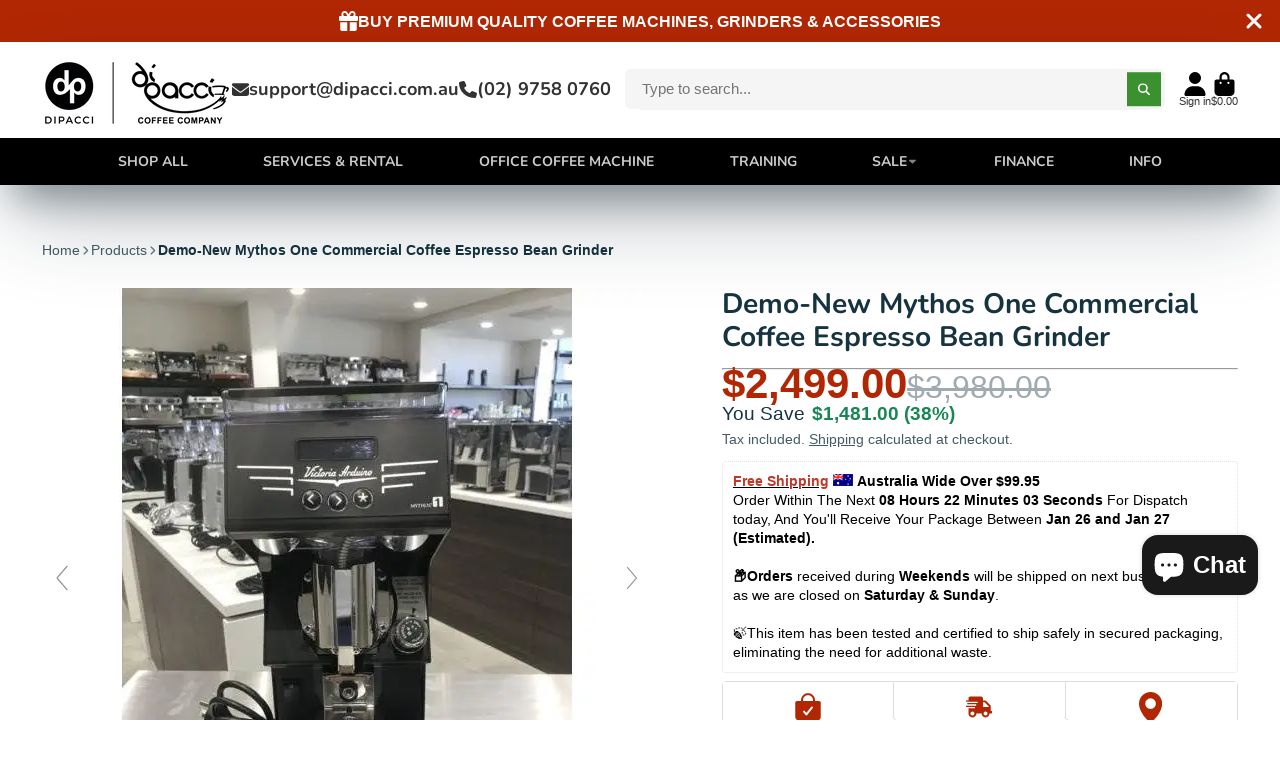

--- FILE ---
content_type: text/html; charset=utf-8
request_url: https://dipacci.com.au/products/demo-new-mythos-one-commercial-coffee-espresso-bean-grinder
body_size: 123528
content:















<!doctype html>
<html class="no-js" lang="en">
  <head>


    
<script type="application/ld+json">
{
	"@context": "http://schema.org",
	"@type": "LocalBusiness",
	"name": "Di Pacci Coffee Company",
	"description": "Di Pacci Coffee Company specializes in providing high-quality coffee equipment and accessories for both home and commercial use. They offer a wide range of brand-new and used coffee machines, grinders, and brewing accessories, catering to coffee enthusiasts and professionals alike. Dedicated to customer satisfaction, Di Pacci focuses on delivering reliable products and exceptional service. With a commitment to affordability and quality, their products are available through their online store and retail locations, making premium coffee equipment accessible to all.",
	"logo": "https://dipacci.com.au/cdn/shop/files/MainDipacciLogo-03_98a98a0c-eac1-409f-bf17-6579409d74ca_220x.png?v=1736110050",
	"url": "https://dipacci.com.au",
	"telephone": "(02) 9758 0760",
	"sameAs": ["https://twitter.com/di_pacci","https://www.facebook.com/dipaccicoffeecompany/","https://www.youtube.com/channel/UCrZeTMlFNN4-xMDyNKmeSEg","https://www.instagram.com/dipaccicoffeeco/?hl=en"],
	"address": {
		"@type": "PostalAddress",
		"streetAddress": "97-99 chapel st",
		"addressLocality": "Roselands",
		"postalCode": "2196",
		"addressCountry": "Australia"
	}
}
</script>    

  
<meta name="google-site-verification" content="wf9ifDXJEw8vWDvZqkd6shUeKt6CBiRdlcGlboZnnzM" />


<meta charset="utf-8">
    <meta http-equiv="X-UA-Compatible" content="IE=edge">
    <meta name="viewport" content="width=device-width,initial-scale=1">
    <meta name="theme-color" content="">
    <link rel="canonical" href="https://dipacci.com.au/products/demo-new-mythos-one-commercial-coffee-espresso-bean-grinder">
    <link rel="preconnect" href="https://cdn.shopify.com" crossorigin><link rel="icon" type="image/png" href="//dipacci.com.au/cdn/shop/files/DP_Logo_16px_430x_60a3fe29-5096-4978-87bd-5874ecf06a4f_32x32_1_32x32.png?v=1700090112"><link rel="preconnect" href="https://fonts.shopifycdn.com" crossorigin><title>
      Buy Demo-new Mythos One Commercial Coffee Espresso Bean
 &ndash; Australia - Di Pacci</title>
    
      <meta name="description" content="Experience the unmatched precision of the Demo-New Mythos One Commercial Coffee Grinder. Never-been-used in a cafe, exclusively for training and tasting at a remarkable RRP $3980.">
    
    

<meta property="og:site_name" content="Australia - Di Pacci">
<meta property="og:url" content="https://dipacci.com.au/products/demo-new-mythos-one-commercial-coffee-espresso-bean-grinder">
<meta property="og:title" content="Buy Demo-new Mythos One Commercial Coffee Espresso Bean">
<meta property="og:type" content="product">
<meta property="og:description" content="Experience the unmatched precision of the Demo-New Mythos One Commercial Coffee Grinder. Never-been-used in a cafe, exclusively for training and tasting at a remarkable RRP $3980."><meta property="og:image" content="http://dipacci.com.au/cdn/shop/files/demo-new-mythos-one-commercial-coffee-espresso-bean-grinder-all-di-pacci-314.webp?v=1701943513">
  <meta property="og:image:secure_url" content="https://dipacci.com.au/cdn/shop/files/demo-new-mythos-one-commercial-coffee-espresso-bean-grinder-all-di-pacci-314.webp?v=1701943513">
  <meta property="og:image:width" content="600">
  <meta property="og:image:height" content="600"><meta property="og:price:amount" content="2,499.00">
  <meta property="og:price:currency" content="AUD"><meta name="twitter:site" content="@di_pacci?lang=en"><meta name="twitter:card" content="summary_large_image">
<meta name="twitter:title" content="Buy Demo-new Mythos One Commercial Coffee Espresso Bean">
<meta name="twitter:description" content="Experience the unmatched precision of the Demo-New Mythos One Commercial Coffee Grinder. Never-been-used in a cafe, exclusively for training and tasting at a remarkable RRP $3980.">

    
  <script>window.performance && window.performance.mark && window.performance.mark('shopify.content_for_header.start');</script><meta name="facebook-domain-verification" content="gapz40h76np9nuue378y892eea70mj">
<meta id="shopify-digital-wallet" name="shopify-digital-wallet" content="/48720150691/digital_wallets/dialog">
<meta name="shopify-checkout-api-token" content="6ba66fa11da5dad918f04ac6fe11ba1c">
<meta id="in-context-paypal-metadata" data-shop-id="48720150691" data-venmo-supported="false" data-environment="production" data-locale="en_US" data-paypal-v4="true" data-currency="AUD">
<link rel="alternate" type="application/json+oembed" href="https://dipacci.com.au/products/demo-new-mythos-one-commercial-coffee-espresso-bean-grinder.oembed">
<script async="async" src="/checkouts/internal/preloads.js?locale=en-AU"></script>
<link rel="preconnect" href="https://shop.app" crossorigin="anonymous">
<script async="async" src="https://shop.app/checkouts/internal/preloads.js?locale=en-AU&shop_id=48720150691" crossorigin="anonymous"></script>
<script id="apple-pay-shop-capabilities" type="application/json">{"shopId":48720150691,"countryCode":"AU","currencyCode":"AUD","merchantCapabilities":["supports3DS"],"merchantId":"gid:\/\/shopify\/Shop\/48720150691","merchantName":"Australia - Di Pacci","requiredBillingContactFields":["postalAddress","email","phone"],"requiredShippingContactFields":["postalAddress","email","phone"],"shippingType":"shipping","supportedNetworks":["visa","masterCard","amex","jcb"],"total":{"type":"pending","label":"Australia - Di Pacci","amount":"1.00"},"shopifyPaymentsEnabled":true,"supportsSubscriptions":true}</script>
<script id="shopify-features" type="application/json">{"accessToken":"6ba66fa11da5dad918f04ac6fe11ba1c","betas":["rich-media-storefront-analytics"],"domain":"dipacci.com.au","predictiveSearch":true,"shopId":48720150691,"locale":"en"}</script>
<script>var Shopify = Shopify || {};
Shopify.shop = "dipacci.myshopify.com";
Shopify.locale = "en";
Shopify.currency = {"active":"AUD","rate":"1.0"};
Shopify.country = "AU";
Shopify.theme = {"name":"SHOWTIME - NEW THEME ","id":138139107587,"schema_name":"ShowTime","schema_version":"7.13.1","theme_store_id":null,"role":"main"};
Shopify.theme.handle = "null";
Shopify.theme.style = {"id":null,"handle":null};
Shopify.cdnHost = "dipacci.com.au/cdn";
Shopify.routes = Shopify.routes || {};
Shopify.routes.root = "/";</script>
<script type="module">!function(o){(o.Shopify=o.Shopify||{}).modules=!0}(window);</script>
<script>!function(o){function n(){var o=[];function n(){o.push(Array.prototype.slice.apply(arguments))}return n.q=o,n}var t=o.Shopify=o.Shopify||{};t.loadFeatures=n(),t.autoloadFeatures=n()}(window);</script>
<script>
  window.ShopifyPay = window.ShopifyPay || {};
  window.ShopifyPay.apiHost = "shop.app\/pay";
  window.ShopifyPay.redirectState = null;
</script>
<script id="shop-js-analytics" type="application/json">{"pageType":"product"}</script>
<script defer="defer" async type="module" src="//dipacci.com.au/cdn/shopifycloud/shop-js/modules/v2/client.init-shop-cart-sync_BT-GjEfc.en.esm.js"></script>
<script defer="defer" async type="module" src="//dipacci.com.au/cdn/shopifycloud/shop-js/modules/v2/chunk.common_D58fp_Oc.esm.js"></script>
<script defer="defer" async type="module" src="//dipacci.com.au/cdn/shopifycloud/shop-js/modules/v2/chunk.modal_xMitdFEc.esm.js"></script>
<script type="module">
  await import("//dipacci.com.au/cdn/shopifycloud/shop-js/modules/v2/client.init-shop-cart-sync_BT-GjEfc.en.esm.js");
await import("//dipacci.com.au/cdn/shopifycloud/shop-js/modules/v2/chunk.common_D58fp_Oc.esm.js");
await import("//dipacci.com.au/cdn/shopifycloud/shop-js/modules/v2/chunk.modal_xMitdFEc.esm.js");

  window.Shopify.SignInWithShop?.initShopCartSync?.({"fedCMEnabled":true,"windoidEnabled":true});

</script>
<script>
  window.Shopify = window.Shopify || {};
  if (!window.Shopify.featureAssets) window.Shopify.featureAssets = {};
  window.Shopify.featureAssets['shop-js'] = {"shop-cart-sync":["modules/v2/client.shop-cart-sync_DZOKe7Ll.en.esm.js","modules/v2/chunk.common_D58fp_Oc.esm.js","modules/v2/chunk.modal_xMitdFEc.esm.js"],"init-fed-cm":["modules/v2/client.init-fed-cm_B6oLuCjv.en.esm.js","modules/v2/chunk.common_D58fp_Oc.esm.js","modules/v2/chunk.modal_xMitdFEc.esm.js"],"shop-cash-offers":["modules/v2/client.shop-cash-offers_D2sdYoxE.en.esm.js","modules/v2/chunk.common_D58fp_Oc.esm.js","modules/v2/chunk.modal_xMitdFEc.esm.js"],"shop-login-button":["modules/v2/client.shop-login-button_QeVjl5Y3.en.esm.js","modules/v2/chunk.common_D58fp_Oc.esm.js","modules/v2/chunk.modal_xMitdFEc.esm.js"],"pay-button":["modules/v2/client.pay-button_DXTOsIq6.en.esm.js","modules/v2/chunk.common_D58fp_Oc.esm.js","modules/v2/chunk.modal_xMitdFEc.esm.js"],"shop-button":["modules/v2/client.shop-button_DQZHx9pm.en.esm.js","modules/v2/chunk.common_D58fp_Oc.esm.js","modules/v2/chunk.modal_xMitdFEc.esm.js"],"avatar":["modules/v2/client.avatar_BTnouDA3.en.esm.js"],"init-windoid":["modules/v2/client.init-windoid_CR1B-cfM.en.esm.js","modules/v2/chunk.common_D58fp_Oc.esm.js","modules/v2/chunk.modal_xMitdFEc.esm.js"],"init-shop-for-new-customer-accounts":["modules/v2/client.init-shop-for-new-customer-accounts_C_vY_xzh.en.esm.js","modules/v2/client.shop-login-button_QeVjl5Y3.en.esm.js","modules/v2/chunk.common_D58fp_Oc.esm.js","modules/v2/chunk.modal_xMitdFEc.esm.js"],"init-shop-email-lookup-coordinator":["modules/v2/client.init-shop-email-lookup-coordinator_BI7n9ZSv.en.esm.js","modules/v2/chunk.common_D58fp_Oc.esm.js","modules/v2/chunk.modal_xMitdFEc.esm.js"],"init-shop-cart-sync":["modules/v2/client.init-shop-cart-sync_BT-GjEfc.en.esm.js","modules/v2/chunk.common_D58fp_Oc.esm.js","modules/v2/chunk.modal_xMitdFEc.esm.js"],"shop-toast-manager":["modules/v2/client.shop-toast-manager_DiYdP3xc.en.esm.js","modules/v2/chunk.common_D58fp_Oc.esm.js","modules/v2/chunk.modal_xMitdFEc.esm.js"],"init-customer-accounts":["modules/v2/client.init-customer-accounts_D9ZNqS-Q.en.esm.js","modules/v2/client.shop-login-button_QeVjl5Y3.en.esm.js","modules/v2/chunk.common_D58fp_Oc.esm.js","modules/v2/chunk.modal_xMitdFEc.esm.js"],"init-customer-accounts-sign-up":["modules/v2/client.init-customer-accounts-sign-up_iGw4briv.en.esm.js","modules/v2/client.shop-login-button_QeVjl5Y3.en.esm.js","modules/v2/chunk.common_D58fp_Oc.esm.js","modules/v2/chunk.modal_xMitdFEc.esm.js"],"shop-follow-button":["modules/v2/client.shop-follow-button_CqMgW2wH.en.esm.js","modules/v2/chunk.common_D58fp_Oc.esm.js","modules/v2/chunk.modal_xMitdFEc.esm.js"],"checkout-modal":["modules/v2/client.checkout-modal_xHeaAweL.en.esm.js","modules/v2/chunk.common_D58fp_Oc.esm.js","modules/v2/chunk.modal_xMitdFEc.esm.js"],"shop-login":["modules/v2/client.shop-login_D91U-Q7h.en.esm.js","modules/v2/chunk.common_D58fp_Oc.esm.js","modules/v2/chunk.modal_xMitdFEc.esm.js"],"lead-capture":["modules/v2/client.lead-capture_BJmE1dJe.en.esm.js","modules/v2/chunk.common_D58fp_Oc.esm.js","modules/v2/chunk.modal_xMitdFEc.esm.js"],"payment-terms":["modules/v2/client.payment-terms_Ci9AEqFq.en.esm.js","modules/v2/chunk.common_D58fp_Oc.esm.js","modules/v2/chunk.modal_xMitdFEc.esm.js"]};
</script>
<script>(function() {
  var isLoaded = false;
  function asyncLoad() {
    if (isLoaded) return;
    isLoaded = true;
    var urls = ["https:\/\/cdn-app.sealsubscriptions.com\/shopify\/public\/js\/sealsubscriptions.js?shop=dipacci.myshopify.com","\/\/www.powr.io\/powr.js?powr-token=dipacci.myshopify.com\u0026external-type=shopify\u0026shop=dipacci.myshopify.com","https:\/\/creditsyard.com\/js\/integrations\/script.js?shop=dipacci.myshopify.com","\/\/cdn.shopify.com\/proxy\/468a4f27e04ad00bad90ab0967a20ec19bed3b2924b6c297a6d2eb7aee859175\/cdn-scripts.signifyd.com\/shopify\/script-tag.js?shop=dipacci.myshopify.com\u0026sp-cache-control=cHVibGljLCBtYXgtYWdlPTkwMA","\/\/cdn.shopify.com\/proxy\/9501805ec6a71311b1fef8bfac1715f37f2cef7d09846a2a02a5ff04a864e94e\/sbzstag.cirkleinc.com\/?shop=dipacci.myshopify.com\u0026sp-cache-control=cHVibGljLCBtYXgtYWdlPTkwMA","https:\/\/na.shgcdn3.com\/pixel-collector.js?shop=dipacci.myshopify.com"];
    for (var i = 0; i < urls.length; i++) {
      var s = document.createElement('script');
      s.type = 'text/javascript';
      s.async = true;
      s.src = urls[i];
      var x = document.getElementsByTagName('script')[0];
      x.parentNode.insertBefore(s, x);
    }
  };
  if(window.attachEvent) {
    window.attachEvent('onload', asyncLoad);
  } else {
    window.addEventListener('load', asyncLoad, false);
  }
})();</script>
<script id="__st">var __st={"a":48720150691,"offset":39600,"reqid":"214bf7e5-8e94-4ec8-9974-4089ffa2ae3e-1769405915","pageurl":"dipacci.com.au\/products\/demo-new-mythos-one-commercial-coffee-espresso-bean-grinder","u":"acdcbc91904c","p":"product","rtyp":"product","rid":6538989469859};</script>
<script>window.ShopifyPaypalV4VisibilityTracking = true;</script>
<script id="captcha-bootstrap">!function(){'use strict';const t='contact',e='account',n='new_comment',o=[[t,t],['blogs',n],['comments',n],[t,'customer']],c=[[e,'customer_login'],[e,'guest_login'],[e,'recover_customer_password'],[e,'create_customer']],r=t=>t.map((([t,e])=>`form[action*='/${t}']:not([data-nocaptcha='true']) input[name='form_type'][value='${e}']`)).join(','),a=t=>()=>t?[...document.querySelectorAll(t)].map((t=>t.form)):[];function s(){const t=[...o],e=r(t);return a(e)}const i='password',u='form_key',d=['recaptcha-v3-token','g-recaptcha-response','h-captcha-response',i],f=()=>{try{return window.sessionStorage}catch{return}},m='__shopify_v',_=t=>t.elements[u];function p(t,e,n=!1){try{const o=window.sessionStorage,c=JSON.parse(o.getItem(e)),{data:r}=function(t){const{data:e,action:n}=t;return t[m]||n?{data:e,action:n}:{data:t,action:n}}(c);for(const[e,n]of Object.entries(r))t.elements[e]&&(t.elements[e].value=n);n&&o.removeItem(e)}catch(o){console.error('form repopulation failed',{error:o})}}const l='form_type',E='cptcha';function T(t){t.dataset[E]=!0}const w=window,h=w.document,L='Shopify',v='ce_forms',y='captcha';let A=!1;((t,e)=>{const n=(g='f06e6c50-85a8-45c8-87d0-21a2b65856fe',I='https://cdn.shopify.com/shopifycloud/storefront-forms-hcaptcha/ce_storefront_forms_captcha_hcaptcha.v1.5.2.iife.js',D={infoText:'Protected by hCaptcha',privacyText:'Privacy',termsText:'Terms'},(t,e,n)=>{const o=w[L][v],c=o.bindForm;if(c)return c(t,g,e,D).then(n);var r;o.q.push([[t,g,e,D],n]),r=I,A||(h.body.append(Object.assign(h.createElement('script'),{id:'captcha-provider',async:!0,src:r})),A=!0)});var g,I,D;w[L]=w[L]||{},w[L][v]=w[L][v]||{},w[L][v].q=[],w[L][y]=w[L][y]||{},w[L][y].protect=function(t,e){n(t,void 0,e),T(t)},Object.freeze(w[L][y]),function(t,e,n,w,h,L){const[v,y,A,g]=function(t,e,n){const i=e?o:[],u=t?c:[],d=[...i,...u],f=r(d),m=r(i),_=r(d.filter((([t,e])=>n.includes(e))));return[a(f),a(m),a(_),s()]}(w,h,L),I=t=>{const e=t.target;return e instanceof HTMLFormElement?e:e&&e.form},D=t=>v().includes(t);t.addEventListener('submit',(t=>{const e=I(t);if(!e)return;const n=D(e)&&!e.dataset.hcaptchaBound&&!e.dataset.recaptchaBound,o=_(e),c=g().includes(e)&&(!o||!o.value);(n||c)&&t.preventDefault(),c&&!n&&(function(t){try{if(!f())return;!function(t){const e=f();if(!e)return;const n=_(t);if(!n)return;const o=n.value;o&&e.removeItem(o)}(t);const e=Array.from(Array(32),(()=>Math.random().toString(36)[2])).join('');!function(t,e){_(t)||t.append(Object.assign(document.createElement('input'),{type:'hidden',name:u})),t.elements[u].value=e}(t,e),function(t,e){const n=f();if(!n)return;const o=[...t.querySelectorAll(`input[type='${i}']`)].map((({name:t})=>t)),c=[...d,...o],r={};for(const[a,s]of new FormData(t).entries())c.includes(a)||(r[a]=s);n.setItem(e,JSON.stringify({[m]:1,action:t.action,data:r}))}(t,e)}catch(e){console.error('failed to persist form',e)}}(e),e.submit())}));const S=(t,e)=>{t&&!t.dataset[E]&&(n(t,e.some((e=>e===t))),T(t))};for(const o of['focusin','change'])t.addEventListener(o,(t=>{const e=I(t);D(e)&&S(e,y())}));const B=e.get('form_key'),M=e.get(l),P=B&&M;t.addEventListener('DOMContentLoaded',(()=>{const t=y();if(P)for(const e of t)e.elements[l].value===M&&p(e,B);[...new Set([...A(),...v().filter((t=>'true'===t.dataset.shopifyCaptcha))])].forEach((e=>S(e,t)))}))}(h,new URLSearchParams(w.location.search),n,t,e,['guest_login'])})(!0,!0)}();</script>
<script integrity="sha256-4kQ18oKyAcykRKYeNunJcIwy7WH5gtpwJnB7kiuLZ1E=" data-source-attribution="shopify.loadfeatures" defer="defer" src="//dipacci.com.au/cdn/shopifycloud/storefront/assets/storefront/load_feature-a0a9edcb.js" crossorigin="anonymous"></script>
<script crossorigin="anonymous" defer="defer" src="//dipacci.com.au/cdn/shopifycloud/storefront/assets/shopify_pay/storefront-65b4c6d7.js?v=20250812"></script>
<script data-source-attribution="shopify.dynamic_checkout.dynamic.init">var Shopify=Shopify||{};Shopify.PaymentButton=Shopify.PaymentButton||{isStorefrontPortableWallets:!0,init:function(){window.Shopify.PaymentButton.init=function(){};var t=document.createElement("script");t.src="https://dipacci.com.au/cdn/shopifycloud/portable-wallets/latest/portable-wallets.en.js",t.type="module",document.head.appendChild(t)}};
</script>
<script data-source-attribution="shopify.dynamic_checkout.buyer_consent">
  function portableWalletsHideBuyerConsent(e){var t=document.getElementById("shopify-buyer-consent"),n=document.getElementById("shopify-subscription-policy-button");t&&n&&(t.classList.add("hidden"),t.setAttribute("aria-hidden","true"),n.removeEventListener("click",e))}function portableWalletsShowBuyerConsent(e){var t=document.getElementById("shopify-buyer-consent"),n=document.getElementById("shopify-subscription-policy-button");t&&n&&(t.classList.remove("hidden"),t.removeAttribute("aria-hidden"),n.addEventListener("click",e))}window.Shopify?.PaymentButton&&(window.Shopify.PaymentButton.hideBuyerConsent=portableWalletsHideBuyerConsent,window.Shopify.PaymentButton.showBuyerConsent=portableWalletsShowBuyerConsent);
</script>
<script>
  function portableWalletsCleanup(e){e&&e.src&&console.error("Failed to load portable wallets script "+e.src);var t=document.querySelectorAll("shopify-accelerated-checkout .shopify-payment-button__skeleton, shopify-accelerated-checkout-cart .wallet-cart-button__skeleton"),e=document.getElementById("shopify-buyer-consent");for(let e=0;e<t.length;e++)t[e].remove();e&&e.remove()}function portableWalletsNotLoadedAsModule(e){e instanceof ErrorEvent&&"string"==typeof e.message&&e.message.includes("import.meta")&&"string"==typeof e.filename&&e.filename.includes("portable-wallets")&&(window.removeEventListener("error",portableWalletsNotLoadedAsModule),window.Shopify.PaymentButton.failedToLoad=e,"loading"===document.readyState?document.addEventListener("DOMContentLoaded",window.Shopify.PaymentButton.init):window.Shopify.PaymentButton.init())}window.addEventListener("error",portableWalletsNotLoadedAsModule);
</script>

<script type="module" src="https://dipacci.com.au/cdn/shopifycloud/portable-wallets/latest/portable-wallets.en.js" onError="portableWalletsCleanup(this)" crossorigin="anonymous"></script>
<script nomodule>
  document.addEventListener("DOMContentLoaded", portableWalletsCleanup);
</script>

<link id="shopify-accelerated-checkout-styles" rel="stylesheet" media="screen" href="https://dipacci.com.au/cdn/shopifycloud/portable-wallets/latest/accelerated-checkout-backwards-compat.css" crossorigin="anonymous">
<style id="shopify-accelerated-checkout-cart">
        #shopify-buyer-consent {
  margin-top: 1em;
  display: inline-block;
  width: 100%;
}

#shopify-buyer-consent.hidden {
  display: none;
}

#shopify-subscription-policy-button {
  background: none;
  border: none;
  padding: 0;
  text-decoration: underline;
  font-size: inherit;
  cursor: pointer;
}

#shopify-subscription-policy-button::before {
  box-shadow: none;
}

      </style>

<script>window.performance && window.performance.mark && window.performance.mark('shopify.content_for_header.end');</script>
  





  <script type="text/javascript">
    
      window.__shgMoneyFormat = window.__shgMoneyFormat || {"AED":{"currency":"AED","currency_symbol":"د.إ","currency_symbol_location":"left","decimal_places":2,"decimal_separator":".","thousands_separator":","},"AFN":{"currency":"AFN","currency_symbol":"؋","currency_symbol_location":"left","decimal_places":2,"decimal_separator":".","thousands_separator":","},"ALL":{"currency":"ALL","currency_symbol":"L","currency_symbol_location":"left","decimal_places":2,"decimal_separator":".","thousands_separator":","},"AMD":{"currency":"AMD","currency_symbol":"դր.","currency_symbol_location":"left","decimal_places":2,"decimal_separator":".","thousands_separator":","},"ANG":{"currency":"ANG","currency_symbol":"ƒ","currency_symbol_location":"left","decimal_places":2,"decimal_separator":".","thousands_separator":","},"AUD":{"currency":"AUD","currency_symbol":"$","currency_symbol_location":"left","decimal_places":2,"decimal_separator":".","thousands_separator":","},"AWG":{"currency":"AWG","currency_symbol":"ƒ","currency_symbol_location":"left","decimal_places":2,"decimal_separator":".","thousands_separator":","},"AZN":{"currency":"AZN","currency_symbol":"₼","currency_symbol_location":"left","decimal_places":2,"decimal_separator":".","thousands_separator":","},"BAM":{"currency":"BAM","currency_symbol":"КМ","currency_symbol_location":"left","decimal_places":2,"decimal_separator":".","thousands_separator":","},"BBD":{"currency":"BBD","currency_symbol":"$","currency_symbol_location":"left","decimal_places":2,"decimal_separator":".","thousands_separator":","},"BDT":{"currency":"BDT","currency_symbol":"৳","currency_symbol_location":"left","decimal_places":2,"decimal_separator":".","thousands_separator":","},"BIF":{"currency":"BIF","currency_symbol":"Fr","currency_symbol_location":"left","decimal_places":2,"decimal_separator":".","thousands_separator":","},"BND":{"currency":"BND","currency_symbol":"$","currency_symbol_location":"left","decimal_places":2,"decimal_separator":".","thousands_separator":","},"BOB":{"currency":"BOB","currency_symbol":"Bs.","currency_symbol_location":"left","decimal_places":2,"decimal_separator":".","thousands_separator":","},"BSD":{"currency":"BSD","currency_symbol":"$","currency_symbol_location":"left","decimal_places":2,"decimal_separator":".","thousands_separator":","},"BWP":{"currency":"BWP","currency_symbol":"P","currency_symbol_location":"left","decimal_places":2,"decimal_separator":".","thousands_separator":","},"BZD":{"currency":"BZD","currency_symbol":"$","currency_symbol_location":"left","decimal_places":2,"decimal_separator":".","thousands_separator":","},"CAD":{"currency":"CAD","currency_symbol":"$","currency_symbol_location":"left","decimal_places":2,"decimal_separator":".","thousands_separator":","},"CDF":{"currency":"CDF","currency_symbol":"Fr","currency_symbol_location":"left","decimal_places":2,"decimal_separator":".","thousands_separator":","},"CHF":{"currency":"CHF","currency_symbol":"CHF","currency_symbol_location":"left","decimal_places":2,"decimal_separator":".","thousands_separator":","},"CNY":{"currency":"CNY","currency_symbol":"¥","currency_symbol_location":"left","decimal_places":2,"decimal_separator":".","thousands_separator":","},"CRC":{"currency":"CRC","currency_symbol":"₡","currency_symbol_location":"left","decimal_places":2,"decimal_separator":".","thousands_separator":","},"CVE":{"currency":"CVE","currency_symbol":"$","currency_symbol_location":"left","decimal_places":2,"decimal_separator":".","thousands_separator":","},"CZK":{"currency":"CZK","currency_symbol":"Kč","currency_symbol_location":"left","decimal_places":2,"decimal_separator":".","thousands_separator":","},"DJF":{"currency":"DJF","currency_symbol":"Fdj","currency_symbol_location":"left","decimal_places":2,"decimal_separator":".","thousands_separator":","},"DKK":{"currency":"DKK","currency_symbol":"kr.","currency_symbol_location":"left","decimal_places":2,"decimal_separator":".","thousands_separator":","},"DOP":{"currency":"DOP","currency_symbol":"$","currency_symbol_location":"left","decimal_places":2,"decimal_separator":".","thousands_separator":","},"DZD":{"currency":"DZD","currency_symbol":"د.ج","currency_symbol_location":"left","decimal_places":2,"decimal_separator":".","thousands_separator":","},"EGP":{"currency":"EGP","currency_symbol":"ج.م","currency_symbol_location":"left","decimal_places":2,"decimal_separator":".","thousands_separator":","},"ETB":{"currency":"ETB","currency_symbol":"Br","currency_symbol_location":"left","decimal_places":2,"decimal_separator":".","thousands_separator":","},"EUR":{"currency":"EUR","currency_symbol":"€","currency_symbol_location":"left","decimal_places":2,"decimal_separator":".","thousands_separator":","},"FJD":{"currency":"FJD","currency_symbol":"$","currency_symbol_location":"left","decimal_places":2,"decimal_separator":".","thousands_separator":","},"FKP":{"currency":"FKP","currency_symbol":"£","currency_symbol_location":"left","decimal_places":2,"decimal_separator":".","thousands_separator":","},"GBP":{"currency":"GBP","currency_symbol":"£","currency_symbol_location":"left","decimal_places":2,"decimal_separator":".","thousands_separator":","},"GMD":{"currency":"GMD","currency_symbol":"D","currency_symbol_location":"left","decimal_places":2,"decimal_separator":".","thousands_separator":","},"GNF":{"currency":"GNF","currency_symbol":"Fr","currency_symbol_location":"left","decimal_places":2,"decimal_separator":".","thousands_separator":","},"GTQ":{"currency":"GTQ","currency_symbol":"Q","currency_symbol_location":"left","decimal_places":2,"decimal_separator":".","thousands_separator":","},"GYD":{"currency":"GYD","currency_symbol":"$","currency_symbol_location":"left","decimal_places":2,"decimal_separator":".","thousands_separator":","},"HKD":{"currency":"HKD","currency_symbol":"$","currency_symbol_location":"left","decimal_places":2,"decimal_separator":".","thousands_separator":","},"HNL":{"currency":"HNL","currency_symbol":"L","currency_symbol_location":"left","decimal_places":2,"decimal_separator":".","thousands_separator":","},"HUF":{"currency":"HUF","currency_symbol":"Ft","currency_symbol_location":"left","decimal_places":2,"decimal_separator":".","thousands_separator":","},"IDR":{"currency":"IDR","currency_symbol":"Rp","currency_symbol_location":"left","decimal_places":2,"decimal_separator":".","thousands_separator":","},"ILS":{"currency":"ILS","currency_symbol":"₪","currency_symbol_location":"left","decimal_places":2,"decimal_separator":".","thousands_separator":","},"INR":{"currency":"INR","currency_symbol":"₹","currency_symbol_location":"left","decimal_places":2,"decimal_separator":".","thousands_separator":","},"ISK":{"currency":"ISK","currency_symbol":"kr.","currency_symbol_location":"left","decimal_places":2,"decimal_separator":".","thousands_separator":","},"JMD":{"currency":"JMD","currency_symbol":"$","currency_symbol_location":"left","decimal_places":2,"decimal_separator":".","thousands_separator":","},"JPY":{"currency":"JPY","currency_symbol":"¥","currency_symbol_location":"left","decimal_places":2,"decimal_separator":".","thousands_separator":","},"KES":{"currency":"KES","currency_symbol":"KSh","currency_symbol_location":"left","decimal_places":2,"decimal_separator":".","thousands_separator":","},"KGS":{"currency":"KGS","currency_symbol":"som","currency_symbol_location":"left","decimal_places":2,"decimal_separator":".","thousands_separator":","},"KHR":{"currency":"KHR","currency_symbol":"៛","currency_symbol_location":"left","decimal_places":2,"decimal_separator":".","thousands_separator":","},"KMF":{"currency":"KMF","currency_symbol":"Fr","currency_symbol_location":"left","decimal_places":2,"decimal_separator":".","thousands_separator":","},"KRW":{"currency":"KRW","currency_symbol":"₩","currency_symbol_location":"left","decimal_places":2,"decimal_separator":".","thousands_separator":","},"KYD":{"currency":"KYD","currency_symbol":"$","currency_symbol_location":"left","decimal_places":2,"decimal_separator":".","thousands_separator":","},"KZT":{"currency":"KZT","currency_symbol":"₸","currency_symbol_location":"left","decimal_places":2,"decimal_separator":".","thousands_separator":","},"LAK":{"currency":"LAK","currency_symbol":"₭","currency_symbol_location":"left","decimal_places":2,"decimal_separator":".","thousands_separator":","},"LBP":{"currency":"LBP","currency_symbol":"ل.ل","currency_symbol_location":"left","decimal_places":2,"decimal_separator":".","thousands_separator":","},"LKR":{"currency":"LKR","currency_symbol":"₨","currency_symbol_location":"left","decimal_places":2,"decimal_separator":".","thousands_separator":","},"MAD":{"currency":"MAD","currency_symbol":"د.م.","currency_symbol_location":"left","decimal_places":2,"decimal_separator":".","thousands_separator":","},"MDL":{"currency":"MDL","currency_symbol":"L","currency_symbol_location":"left","decimal_places":2,"decimal_separator":".","thousands_separator":","},"MKD":{"currency":"MKD","currency_symbol":"ден","currency_symbol_location":"left","decimal_places":2,"decimal_separator":".","thousands_separator":","},"MMK":{"currency":"MMK","currency_symbol":"K","currency_symbol_location":"left","decimal_places":2,"decimal_separator":".","thousands_separator":","},"MNT":{"currency":"MNT","currency_symbol":"₮","currency_symbol_location":"left","decimal_places":2,"decimal_separator":".","thousands_separator":","},"MOP":{"currency":"MOP","currency_symbol":"P","currency_symbol_location":"left","decimal_places":2,"decimal_separator":".","thousands_separator":","},"MUR":{"currency":"MUR","currency_symbol":"₨","currency_symbol_location":"left","decimal_places":2,"decimal_separator":".","thousands_separator":","},"MVR":{"currency":"MVR","currency_symbol":"MVR","currency_symbol_location":"left","decimal_places":2,"decimal_separator":".","thousands_separator":","},"MWK":{"currency":"MWK","currency_symbol":"MK","currency_symbol_location":"left","decimal_places":2,"decimal_separator":".","thousands_separator":","},"MYR":{"currency":"MYR","currency_symbol":"RM","currency_symbol_location":"left","decimal_places":2,"decimal_separator":".","thousands_separator":","},"NGN":{"currency":"NGN","currency_symbol":"₦","currency_symbol_location":"left","decimal_places":2,"decimal_separator":".","thousands_separator":","},"NIO":{"currency":"NIO","currency_symbol":"C$","currency_symbol_location":"left","decimal_places":2,"decimal_separator":".","thousands_separator":","},"NPR":{"currency":"NPR","currency_symbol":"Rs.","currency_symbol_location":"left","decimal_places":2,"decimal_separator":".","thousands_separator":","},"NZD":{"currency":"NZD","currency_symbol":"$","currency_symbol_location":"left","decimal_places":2,"decimal_separator":".","thousands_separator":","},"PEN":{"currency":"PEN","currency_symbol":"S/","currency_symbol_location":"left","decimal_places":2,"decimal_separator":".","thousands_separator":","},"PGK":{"currency":"PGK","currency_symbol":"K","currency_symbol_location":"left","decimal_places":2,"decimal_separator":".","thousands_separator":","},"PHP":{"currency":"PHP","currency_symbol":"₱","currency_symbol_location":"left","decimal_places":2,"decimal_separator":".","thousands_separator":","},"PKR":{"currency":"PKR","currency_symbol":"₨","currency_symbol_location":"left","decimal_places":2,"decimal_separator":".","thousands_separator":","},"PLN":{"currency":"PLN","currency_symbol":"zł","currency_symbol_location":"left","decimal_places":2,"decimal_separator":".","thousands_separator":","},"PYG":{"currency":"PYG","currency_symbol":"₲","currency_symbol_location":"left","decimal_places":2,"decimal_separator":".","thousands_separator":","},"QAR":{"currency":"QAR","currency_symbol":"ر.ق","currency_symbol_location":"left","decimal_places":2,"decimal_separator":".","thousands_separator":","},"RON":{"currency":"RON","currency_symbol":"Lei","currency_symbol_location":"left","decimal_places":2,"decimal_separator":".","thousands_separator":","},"RSD":{"currency":"RSD","currency_symbol":"РСД","currency_symbol_location":"left","decimal_places":2,"decimal_separator":".","thousands_separator":","},"RWF":{"currency":"RWF","currency_symbol":"FRw","currency_symbol_location":"left","decimal_places":2,"decimal_separator":".","thousands_separator":","},"SAR":{"currency":"SAR","currency_symbol":"ر.س","currency_symbol_location":"left","decimal_places":2,"decimal_separator":".","thousands_separator":","},"SBD":{"currency":"SBD","currency_symbol":"$","currency_symbol_location":"left","decimal_places":2,"decimal_separator":".","thousands_separator":","},"SEK":{"currency":"SEK","currency_symbol":"kr","currency_symbol_location":"left","decimal_places":2,"decimal_separator":".","thousands_separator":","},"SGD":{"currency":"SGD","currency_symbol":"$","currency_symbol_location":"left","decimal_places":2,"decimal_separator":".","thousands_separator":","},"SHP":{"currency":"SHP","currency_symbol":"£","currency_symbol_location":"left","decimal_places":2,"decimal_separator":".","thousands_separator":","},"SLL":{"currency":"SLL","currency_symbol":"Le","currency_symbol_location":"left","decimal_places":2,"decimal_separator":".","thousands_separator":","},"STD":{"currency":"STD","currency_symbol":"Db","currency_symbol_location":"left","decimal_places":2,"decimal_separator":".","thousands_separator":","},"THB":{"currency":"THB","currency_symbol":"฿","currency_symbol_location":"left","decimal_places":2,"decimal_separator":".","thousands_separator":","},"TJS":{"currency":"TJS","currency_symbol":"ЅМ","currency_symbol_location":"left","decimal_places":2,"decimal_separator":".","thousands_separator":","},"TOP":{"currency":"TOP","currency_symbol":"T$","currency_symbol_location":"left","decimal_places":2,"decimal_separator":".","thousands_separator":","},"TTD":{"currency":"TTD","currency_symbol":"$","currency_symbol_location":"left","decimal_places":2,"decimal_separator":".","thousands_separator":","},"TWD":{"currency":"TWD","currency_symbol":"$","currency_symbol_location":"left","decimal_places":2,"decimal_separator":".","thousands_separator":","},"TZS":{"currency":"TZS","currency_symbol":"Sh","currency_symbol_location":"left","decimal_places":2,"decimal_separator":".","thousands_separator":","},"UAH":{"currency":"UAH","currency_symbol":"₴","currency_symbol_location":"left","decimal_places":2,"decimal_separator":".","thousands_separator":","},"UGX":{"currency":"UGX","currency_symbol":"USh","currency_symbol_location":"left","decimal_places":2,"decimal_separator":".","thousands_separator":","},"USD":{"currency":"USD","currency_symbol":"$","currency_symbol_location":"left","decimal_places":2,"decimal_separator":".","thousands_separator":","},"UYU":{"currency":"UYU","currency_symbol":"$U","currency_symbol_location":"left","decimal_places":2,"decimal_separator":".","thousands_separator":","},"UZS":{"currency":"UZS","currency_symbol":"so'm","currency_symbol_location":"left","decimal_places":2,"decimal_separator":".","thousands_separator":","},"VND":{"currency":"VND","currency_symbol":"₫","currency_symbol_location":"left","decimal_places":2,"decimal_separator":".","thousands_separator":","},"VUV":{"currency":"VUV","currency_symbol":"Vt","currency_symbol_location":"left","decimal_places":2,"decimal_separator":".","thousands_separator":","},"WST":{"currency":"WST","currency_symbol":"T","currency_symbol_location":"left","decimal_places":2,"decimal_separator":".","thousands_separator":","},"XAF":{"currency":"XAF","currency_symbol":"CFA","currency_symbol_location":"left","decimal_places":2,"decimal_separator":".","thousands_separator":","},"XCD":{"currency":"XCD","currency_symbol":"$","currency_symbol_location":"left","decimal_places":2,"decimal_separator":".","thousands_separator":","},"XOF":{"currency":"XOF","currency_symbol":"Fr","currency_symbol_location":"left","decimal_places":2,"decimal_separator":".","thousands_separator":","},"XPF":{"currency":"XPF","currency_symbol":"Fr","currency_symbol_location":"left","decimal_places":2,"decimal_separator":".","thousands_separator":","},"YER":{"currency":"YER","currency_symbol":"﷼","currency_symbol_location":"left","decimal_places":2,"decimal_separator":".","thousands_separator":","}};
    
    window.__shgCurrentCurrencyCode = window.__shgCurrentCurrencyCode || {
      currency: "AUD",
      currency_symbol: "$",
      decimal_separator: ".",
      thousands_separator: ",",
      decimal_places: 2,
      currency_symbol_location: "left"
    };
  </script>



    

<style data-shopify>
    
    
    
    
    @font-face {
  font-family: Nunito;
  font-weight: 700;
  font-style: normal;
  font-display: swap;
  src: url("//dipacci.com.au/cdn/fonts/nunito/nunito_n7.37cf9b8cf43b3322f7e6e13ad2aad62ab5dc9109.woff2") format("woff2"),
       url("//dipacci.com.au/cdn/fonts/nunito/nunito_n7.45cfcfadc6630011252d54d5f5a2c7c98f60d5de.woff") format("woff");
}


    :root {
    --font-body-family: Helvetica, Arial, sans-serif;
    --font-body-style: normal;
    --font-body-weight: 400;
    --font-body-weight-bold: 700;

    --font-heading-family: Nunito, sans-serif;
    --font-heading-style: normal;
    --font-heading-weight: 700;

    --font-scale: 1.2;

    
    --color-g-text: #163340;--color-g-text-alpha-80: rgba(15, 36, 45, 0.8);
    --color-g-text-alpha-70: rgba(15, 36, 45, 0.7);
    --color-g-text-alpha-50: rgba(15, 36, 45, 0.5);
    --color-g-text-alpha-60: rgba(15, 36, 45, 0.6);
    --color-g-text-alpha-40: rgba(15, 36, 45, 0.4);
    --color-g-text-alpha-30: rgba(15, 36, 45, 0.3);
    --color-g-text-alpha-20: rgba(15, 36, 45, 0.2);
    --color-g-text-alpha-10: rgba(15, 36, 45, 0.1);

    --color-g-bg: #ffffff;
    --color-g-bg-d5: #f2f2f2;
    --color-g-bg-d15: #e6e6e6;
    --color-g-bg-alpha-0: rgba(255, 255, 255, 0);
    --color-g-bg-alpha-70: rgba(255, 255, 255, 0.7);
    --color-g-bg-border: #cccccc;
    --color-g-fg: #FFFFFF;
    --color-g-fg-alpha-70: rgba(255, 255, 255, 0.7);
    --color-g-fg-alpha-50: rgba(255, 255, 255, 0.5);
    --color-g-fg-d10: #e6e6e6;
    --color-g-fg-d20: #cccccc;
    --color-g-accent: #3EAFE1;
    --color-g-sale: #B12704;
    --color-g-warning: #fd7e14;
    --color-g-success: #198754;
    --color-g-danger: #dc3545;
    --color-g-star-rating: #FFA41C;

    --color-g-button-text: #ffffff;
    --color-g-button-bg: #3b9130;
    --color-g-button-bg-hover: #337e2a;
    --color-g-button-shadow-l1: rgba(12, 30, 10, 0.3);
    --color-g-button-shadow-l2: rgba(12, 30, 10, 0.15);
    --color-g-button-shadow-l3: #1f4c19;
    --color-g-button-bg-gradient: #3de726;

    --color-g-button-buy-it-now-text: #000;
    --color-g-button-buy-it-now-bg: #feaa2c;
    --color-g-button-buy-it-now-bg-hover: #fea013;

    --color-g-product-badge-sale: #DC3545;
    --color-g-product-badge-sold-out: #7D959F;

    --border-radius-base: 1.125rem;
    --border-radius-inner: 0.7rem;
    --border-radius-sm: 0.25rem;
    --transition-base: 0.3s;

    --box-shadow-large: rgb(50 50 93 / 25%) 0px 50px 100px -20px, rgb(0 0 0 / 30%) 0px 30px 60px -30px;

    --container-width: 1800px;
    --container-spacer: min(3rem, 5vw);
    /* --glob-gutter: clamp(3vw, 1.4rem, 30px); */
    --glob-gutter: min(3vw, 1.4rem);
    }
</style>
<link rel="preload" as="font" href="//dipacci.com.au/cdn/fonts/nunito/nunito_n7.37cf9b8cf43b3322f7e6e13ad2aad62ab5dc9109.woff2" type="font/woff2" crossorigin><script>
      document.documentElement.className = document.documentElement.className.replace('no-js', 'js');
      if (Shopify.designMode) {
        document.documentElement.classList.add('shopify-design-mode');
      }
      function lazyImageOnLoad(img) {
        img.setAttribute('loaded', '');
      }
    </script>
  
  <link href="//dipacci.com.au/cdn/shop/t/39/assets/core.css?v=90180048755232954641741225099" rel="stylesheet" type="text/css" media="all" />
  
  
  

<script type="text/javascript">
  
    window.SHG_CUSTOMER = null;
  
</script>










    

<!-- Meta Pixel Code -->
<script>
!function(f,b,e,v,n,t,s)
{if(f.fbq)return;n=f.fbq=function(){n.callMethod?
n.callMethod.apply(n,arguments):n.queue.push(arguments)};
if(!f._fbq)f._fbq=n;n.push=n;n.loaded=!0;n.version='2.0';
n.queue=[];t=b.createElement(e);t.async=!0;
t.src=v;s=b.getElementsByTagName(e)[0];
s.parentNode.insertBefore(t,s)}(window,document,'script',
'https://connect.facebook.net/en_US/fbevents.js');
 fbq('init', '864480034717700'); 
fbq('track', 'PageView');
</script>
<noscript>
 <img data-wpsob="1" data-wpsob-lazy="1" loading="lazy" height="1" width="1" 
src="https://www.facebook.com/tr?id=864480034717700&ev=PageView
&noscript=1"/>
</noscript>
<!-- End Meta Pixel Code -->

    


    





<script data-custom-wpsob="1">function a(e){const t=e.getBoundingClientRect();return t.top>=0&&t.left>=0&&t.bottom<=(window.innerHeight||document.documentElement.clientHeight)&&t.right<=(window.innerWidth||document.documentElement.clientWidth)}function b(e){e.hasAttribute("data-wpsob-width")&&e.removeAttribute("width"),e.hasAttribute("data-wpsob-height")&&e.removeAttribute("height")}function c(){const e=document.querySelectorAll("img");for(let t=0;t<e.length;t++)a(e[t])&&b(e[t])}function d(){const e=document.querySelectorAll("img");for(let t=0;t<e.length;t++)b(e[t])}window.onload=c,window.addEventListener("scroll",d);</script>





<script>
	window.StoreCreditInit = {
		shop: 'dipacci.myshopify.com',
		cashback_widget_status: 1
	}
</script>






<!-- BEGIN app block: shopify://apps/judge-me-reviews/blocks/judgeme_core/61ccd3b1-a9f2-4160-9fe9-4fec8413e5d8 --><!-- Start of Judge.me Core -->






<link rel="dns-prefetch" href="https://cdnwidget.judge.me">
<link rel="dns-prefetch" href="https://cdn.judge.me">
<link rel="dns-prefetch" href="https://cdn1.judge.me">
<link rel="dns-prefetch" href="https://api.judge.me">

<script data-cfasync='false' class='jdgm-settings-script'>window.jdgmSettings={"pagination":5,"disable_web_reviews":false,"badge_no_review_text":"No reviews","badge_n_reviews_text":"{{ n }} review/reviews","badge_star_color":"#ffdd2a","hide_badge_preview_if_no_reviews":true,"badge_hide_text":false,"enforce_center_preview_badge":false,"widget_title":"Customer Reviews","widget_open_form_text":"Write a review","widget_close_form_text":"Cancel review","widget_refresh_page_text":"Refresh page","widget_summary_text":"Based on {{ number_of_reviews }} review/reviews","widget_no_review_text":"Be the first to write a review","widget_name_field_text":"Display name","widget_verified_name_field_text":"Verified Name (public)","widget_name_placeholder_text":"Display name","widget_required_field_error_text":"This field is required.","widget_email_field_text":"Email address","widget_verified_email_field_text":"Verified Email (private, can not be edited)","widget_email_placeholder_text":"Your email address","widget_email_field_error_text":"Please enter a valid email address.","widget_rating_field_text":"Rating","widget_review_title_field_text":"Review Title","widget_review_title_placeholder_text":"Give your review a title","widget_review_body_field_text":"Review content","widget_review_body_placeholder_text":"Start writing here...","widget_pictures_field_text":"Picture/Video (optional)","widget_submit_review_text":"Submit Review","widget_submit_verified_review_text":"Submit Verified Review","widget_submit_success_msg_with_auto_publish":"Thank you! Please refresh the page in a few moments to see your review. You can remove or edit your review by logging into \u003ca href='https://judge.me/login' target='_blank' rel='nofollow noopener'\u003eJudge.me\u003c/a\u003e","widget_submit_success_msg_no_auto_publish":"Thank you! Your review will be published as soon as it is approved by the shop admin. You can remove or edit your review by logging into \u003ca href='https://judge.me/login' target='_blank' rel='nofollow noopener'\u003eJudge.me\u003c/a\u003e","widget_show_default_reviews_out_of_total_text":"Showing {{ n_reviews_shown }} out of {{ n_reviews }} reviews.","widget_show_all_link_text":"Show all","widget_show_less_link_text":"Show less","widget_author_said_text":"{{ reviewer_name }} said:","widget_days_text":"{{ n }} days ago","widget_weeks_text":"{{ n }} week/weeks ago","widget_months_text":"{{ n }} month/months ago","widget_years_text":"{{ n }} year/years ago","widget_yesterday_text":"Yesterday","widget_today_text":"Today","widget_replied_text":"\u003e\u003e {{ shop_name }} replied:","widget_read_more_text":"Read more","widget_reviewer_name_as_initial":"","widget_rating_filter_color":"","widget_rating_filter_see_all_text":"See all reviews","widget_sorting_most_recent_text":"Most Recent","widget_sorting_highest_rating_text":"Highest Rating","widget_sorting_lowest_rating_text":"Lowest Rating","widget_sorting_with_pictures_text":"Only Pictures","widget_sorting_most_helpful_text":"Most Helpful","widget_open_question_form_text":"Ask a question","widget_reviews_subtab_text":"Reviews","widget_questions_subtab_text":"Questions","widget_question_label_text":"Question","widget_answer_label_text":"Answer","widget_question_placeholder_text":"Write your question here","widget_submit_question_text":"Submit Question","widget_question_submit_success_text":"Thank you for your question! We will notify you once it gets answered.","widget_star_color":"#ffdd2a","verified_badge_text":"Verified","verified_badge_bg_color":"","verified_badge_text_color":"","verified_badge_placement":"left-of-reviewer-name","widget_review_max_height":"","widget_hide_border":false,"widget_social_share":false,"widget_thumb":false,"widget_review_location_show":false,"widget_location_format":"country_iso_code","all_reviews_include_out_of_store_products":true,"all_reviews_out_of_store_text":"(out of store)","all_reviews_pagination":100,"all_reviews_product_name_prefix_text":"about","enable_review_pictures":false,"enable_question_anwser":false,"widget_theme":"leex","review_date_format":"dd/mm/yyyy","default_sort_method":"pictures-first","widget_product_reviews_subtab_text":"Product Reviews","widget_shop_reviews_subtab_text":"Shop Reviews","widget_other_products_reviews_text":"Reviews for other products","widget_store_reviews_subtab_text":"Store reviews","widget_no_store_reviews_text":"This store hasn't received any reviews yet","widget_web_restriction_product_reviews_text":"This product hasn't received any reviews yet","widget_no_items_text":"No items found","widget_show_more_text":"Show more","widget_write_a_store_review_text":"Write a Store Review","widget_other_languages_heading":"Reviews in Other Languages","widget_translate_review_text":"Translate review to {{ language }}","widget_translating_review_text":"Translating...","widget_show_original_translation_text":"Show original ({{ language }})","widget_translate_review_failed_text":"Review couldn't be translated.","widget_translate_review_retry_text":"Retry","widget_translate_review_try_again_later_text":"Try again later","show_product_url_for_grouped_product":false,"widget_sorting_pictures_first_text":"Pictures First","show_pictures_on_all_rev_page_mobile":true,"show_pictures_on_all_rev_page_desktop":true,"floating_tab_hide_mobile_install_preference":false,"floating_tab_button_name":"★ Reviews","floating_tab_title":"Let customers speak for us","floating_tab_button_color":"","floating_tab_button_background_color":"","floating_tab_url":"","floating_tab_url_enabled":true,"floating_tab_tab_style":"text","all_reviews_text_badge_text":"Customers rate us {{ shop.metafields.judgeme.all_reviews_rating | round: 1 }}/5 based on {{ shop.metafields.judgeme.all_reviews_count }} reviews.","all_reviews_text_badge_text_branded_style":"{{ shop.metafields.judgeme.all_reviews_rating | round: 1 }} out of 5 stars based on {{ shop.metafields.judgeme.all_reviews_count }} reviews","is_all_reviews_text_badge_a_link":false,"show_stars_for_all_reviews_text_badge":false,"all_reviews_text_badge_url":"","all_reviews_text_style":"text","all_reviews_text_color_style":"judgeme_brand_color","all_reviews_text_color":"#108474","all_reviews_text_show_jm_brand":true,"featured_carousel_show_header":true,"featured_carousel_title":"Let customers speak for us","testimonials_carousel_title":"Customers are saying","videos_carousel_title":"Real customer stories","cards_carousel_title":"Customers are saying","featured_carousel_count_text":"from {{ n }} reviews","featured_carousel_add_link_to_all_reviews_page":true,"featured_carousel_url":"","featured_carousel_show_images":true,"featured_carousel_autoslide_interval":8,"featured_carousel_arrows_on_the_sides":false,"featured_carousel_height":250,"featured_carousel_width":100,"featured_carousel_image_size":0,"featured_carousel_image_height":250,"featured_carousel_arrow_color":"#eeeeee","verified_count_badge_style":"vintage","verified_count_badge_orientation":"horizontal","verified_count_badge_color_style":"judgeme_brand_color","verified_count_badge_color":"#108474","is_verified_count_badge_a_link":false,"verified_count_badge_url":"","verified_count_badge_show_jm_brand":false,"widget_rating_preset_default":5,"widget_first_sub_tab":"product-reviews","widget_show_histogram":true,"widget_histogram_use_custom_color":false,"widget_pagination_use_custom_color":false,"widget_star_use_custom_color":true,"widget_verified_badge_use_custom_color":false,"widget_write_review_use_custom_color":false,"picture_reminder_submit_button":"Upload Pictures","enable_review_videos":false,"mute_video_by_default":false,"widget_sorting_videos_first_text":"Videos First","widget_review_pending_text":"Pending","featured_carousel_items_for_large_screen":5,"social_share_options_order":"Facebook,Twitter","remove_microdata_snippet":false,"disable_json_ld":false,"enable_json_ld_products":true,"preview_badge_show_question_text":false,"preview_badge_no_question_text":"No questions","preview_badge_n_question_text":"{{ number_of_questions }} question/questions","qa_badge_show_icon":false,"qa_badge_position":"same-row","remove_judgeme_branding":true,"widget_add_search_bar":false,"widget_search_bar_placeholder":"Search","widget_sorting_verified_only_text":"Verified only","featured_carousel_theme":"vertical","featured_carousel_show_rating":true,"featured_carousel_show_title":true,"featured_carousel_show_body":true,"featured_carousel_show_date":false,"featured_carousel_show_reviewer":true,"featured_carousel_show_product":false,"featured_carousel_header_background_color":"#108474","featured_carousel_header_text_color":"#ffffff","featured_carousel_name_product_separator":"reviewed","featured_carousel_full_star_background":"#108474","featured_carousel_empty_star_background":"#dadada","featured_carousel_vertical_theme_background":"#f9fafb","featured_carousel_verified_badge_enable":false,"featured_carousel_verified_badge_color":"#108474","featured_carousel_border_style":"round","featured_carousel_review_line_length_limit":3,"featured_carousel_more_reviews_button_text":"Read more reviews","featured_carousel_view_product_button_text":"View product","all_reviews_page_load_reviews_on":"scroll","all_reviews_page_load_more_text":"Load More Reviews","disable_fb_tab_reviews":false,"enable_ajax_cdn_cache":false,"widget_public_name_text":"displayed publicly like","default_reviewer_name":"John Smith","default_reviewer_name_has_non_latin":true,"widget_reviewer_anonymous":"Anonymous","medals_widget_title":"Judge.me Review Medals","medals_widget_background_color":"#f9fafb","medals_widget_position":"footer_all_pages","medals_widget_border_color":"#f9fafb","medals_widget_verified_text_position":"left","medals_widget_use_monochromatic_version":false,"medals_widget_elements_color":"#108474","show_reviewer_avatar":true,"widget_invalid_yt_video_url_error_text":"Not a YouTube video URL","widget_max_length_field_error_text":"Please enter no more than {0} characters.","widget_show_country_flag":false,"widget_show_collected_via_shop_app":true,"widget_verified_by_shop_badge_style":"light","widget_verified_by_shop_text":"Verified by Shop","widget_show_photo_gallery":false,"widget_load_with_code_splitting":true,"widget_ugc_install_preference":false,"widget_ugc_title":"Made by us, Shared by you","widget_ugc_subtitle":"Tag us to see your picture featured in our page","widget_ugc_arrows_color":"#ffffff","widget_ugc_primary_button_text":"Buy Now","widget_ugc_primary_button_background_color":"#108474","widget_ugc_primary_button_text_color":"#ffffff","widget_ugc_primary_button_border_width":"0","widget_ugc_primary_button_border_style":"none","widget_ugc_primary_button_border_color":"#108474","widget_ugc_primary_button_border_radius":"25","widget_ugc_secondary_button_text":"Load More","widget_ugc_secondary_button_background_color":"#ffffff","widget_ugc_secondary_button_text_color":"#108474","widget_ugc_secondary_button_border_width":"2","widget_ugc_secondary_button_border_style":"solid","widget_ugc_secondary_button_border_color":"#108474","widget_ugc_secondary_button_border_radius":"25","widget_ugc_reviews_button_text":"View Reviews","widget_ugc_reviews_button_background_color":"#ffffff","widget_ugc_reviews_button_text_color":"#108474","widget_ugc_reviews_button_border_width":"2","widget_ugc_reviews_button_border_style":"solid","widget_ugc_reviews_button_border_color":"#108474","widget_ugc_reviews_button_border_radius":"25","widget_ugc_reviews_button_link_to":"judgeme-reviews-page","widget_ugc_show_post_date":true,"widget_ugc_max_width":"800","widget_rating_metafield_value_type":true,"widget_primary_color":"#108474","widget_enable_secondary_color":false,"widget_secondary_color":"#edf5f5","widget_summary_average_rating_text":"{{ average_rating }} out of 5","widget_media_grid_title":"Customer photos \u0026 videos","widget_media_grid_see_more_text":"See more","widget_round_style":false,"widget_show_product_medals":true,"widget_verified_by_judgeme_text":"Verified by Judge.me","widget_show_store_medals":true,"widget_verified_by_judgeme_text_in_store_medals":"Verified by Judge.me","widget_media_field_exceed_quantity_message":"Sorry, we can only accept {{ max_media }} for one review.","widget_media_field_exceed_limit_message":"{{ file_name }} is too large, please select a {{ media_type }} less than {{ size_limit }}MB.","widget_review_submitted_text":"Review Submitted!","widget_question_submitted_text":"Question Submitted!","widget_close_form_text_question":"Cancel","widget_write_your_answer_here_text":"Write your answer here","widget_enabled_branded_link":true,"widget_show_collected_by_judgeme":true,"widget_reviewer_name_color":"","widget_write_review_text_color":"","widget_write_review_bg_color":"","widget_collected_by_judgeme_text":"collected by Judge.me","widget_pagination_type":"standard","widget_load_more_text":"Load More","widget_load_more_color":"#108474","widget_full_review_text":"Full Review","widget_read_more_reviews_text":"Read More Reviews","widget_read_questions_text":"Read Questions","widget_questions_and_answers_text":"Questions \u0026 Answers","widget_verified_by_text":"Verified by","widget_verified_text":"Verified","widget_number_of_reviews_text":"{{ number_of_reviews }} reviews","widget_back_button_text":"Back","widget_next_button_text":"Next","widget_custom_forms_filter_button":"Filters","custom_forms_style":"vertical","widget_show_review_information":false,"how_reviews_are_collected":"How reviews are collected?","widget_show_review_keywords":false,"widget_gdpr_statement":"How we use your data: We'll only contact you about the review you left, and only if necessary. By submitting your review, you agree to Judge.me's \u003ca href='https://judge.me/terms' target='_blank' rel='nofollow noopener'\u003eterms\u003c/a\u003e, \u003ca href='https://judge.me/privacy' target='_blank' rel='nofollow noopener'\u003eprivacy\u003c/a\u003e and \u003ca href='https://judge.me/content-policy' target='_blank' rel='nofollow noopener'\u003econtent\u003c/a\u003e policies.","widget_multilingual_sorting_enabled":false,"widget_translate_review_content_enabled":false,"widget_translate_review_content_method":"manual","popup_widget_review_selection":"automatically_with_pictures","popup_widget_round_border_style":true,"popup_widget_show_title":true,"popup_widget_show_body":true,"popup_widget_show_reviewer":false,"popup_widget_show_product":true,"popup_widget_show_pictures":true,"popup_widget_use_review_picture":true,"popup_widget_show_on_home_page":true,"popup_widget_show_on_product_page":true,"popup_widget_show_on_collection_page":true,"popup_widget_show_on_cart_page":true,"popup_widget_position":"bottom_left","popup_widget_first_review_delay":5,"popup_widget_duration":5,"popup_widget_interval":5,"popup_widget_review_count":5,"popup_widget_hide_on_mobile":true,"review_snippet_widget_round_border_style":true,"review_snippet_widget_card_color":"#FFFFFF","review_snippet_widget_slider_arrows_background_color":"#FFFFFF","review_snippet_widget_slider_arrows_color":"#000000","review_snippet_widget_star_color":"#108474","show_product_variant":false,"all_reviews_product_variant_label_text":"Variant: ","widget_show_verified_branding":false,"widget_ai_summary_title":"Customers say","widget_ai_summary_disclaimer":"AI-powered review summary based on recent customer reviews","widget_show_ai_summary":false,"widget_show_ai_summary_bg":false,"widget_show_review_title_input":true,"redirect_reviewers_invited_via_email":"review_widget","request_store_review_after_product_review":false,"request_review_other_products_in_order":false,"review_form_color_scheme":"default","review_form_corner_style":"square","review_form_star_color":{},"review_form_text_color":"#333333","review_form_background_color":"#ffffff","review_form_field_background_color":"#fafafa","review_form_button_color":{},"review_form_button_text_color":"#ffffff","review_form_modal_overlay_color":"#000000","review_content_screen_title_text":"How would you rate this product?","review_content_introduction_text":"We would love it if you would share a bit about your experience.","store_review_form_title_text":"How would you rate this store?","store_review_form_introduction_text":"We would love it if you would share a bit about your experience.","show_review_guidance_text":true,"one_star_review_guidance_text":"Poor","five_star_review_guidance_text":"Great","customer_information_screen_title_text":"About you","customer_information_introduction_text":"Please tell us more about you.","custom_questions_screen_title_text":"Your experience in more detail","custom_questions_introduction_text":"Here are a few questions to help us understand more about your experience.","review_submitted_screen_title_text":"Thanks for your review!","review_submitted_screen_thank_you_text":"We are processing it and it will appear on the store soon.","review_submitted_screen_email_verification_text":"Please confirm your email by clicking the link we just sent you. This helps us keep reviews authentic.","review_submitted_request_store_review_text":"Would you like to share your experience of shopping with us?","review_submitted_review_other_products_text":"Would you like to review these products?","store_review_screen_title_text":"Would you like to share your experience of shopping with us?","store_review_introduction_text":"We value your feedback and use it to improve. Please share any thoughts or suggestions you have.","reviewer_media_screen_title_picture_text":"Share a picture","reviewer_media_introduction_picture_text":"Upload a photo to support your review.","reviewer_media_screen_title_video_text":"Share a video","reviewer_media_introduction_video_text":"Upload a video to support your review.","reviewer_media_screen_title_picture_or_video_text":"Share a picture or video","reviewer_media_introduction_picture_or_video_text":"Upload a photo or video to support your review.","reviewer_media_youtube_url_text":"Paste your Youtube URL here","advanced_settings_next_step_button_text":"Next","advanced_settings_close_review_button_text":"Close","modal_write_review_flow":false,"write_review_flow_required_text":"Required","write_review_flow_privacy_message_text":"We respect your privacy.","write_review_flow_anonymous_text":"Post review as anonymous","write_review_flow_visibility_text":"This won't be visible to other customers.","write_review_flow_multiple_selection_help_text":"Select as many as you like","write_review_flow_single_selection_help_text":"Select one option","write_review_flow_required_field_error_text":"This field is required","write_review_flow_invalid_email_error_text":"Please enter a valid email address","write_review_flow_max_length_error_text":"Max. {{ max_length }} characters.","write_review_flow_media_upload_text":"\u003cb\u003eClick to upload\u003c/b\u003e or drag and drop","write_review_flow_gdpr_statement":"We'll only contact you about your review if necessary. By submitting your review, you agree to our \u003ca href='https://judge.me/terms' target='_blank' rel='nofollow noopener'\u003eterms and conditions\u003c/a\u003e and \u003ca href='https://judge.me/privacy' target='_blank' rel='nofollow noopener'\u003eprivacy policy\u003c/a\u003e.","rating_only_reviews_enabled":false,"show_negative_reviews_help_screen":false,"new_review_flow_help_screen_rating_threshold":3,"negative_review_resolution_screen_title_text":"Tell us more","negative_review_resolution_text":"Your experience matters to us. If there were issues with your purchase, we're here to help. Feel free to reach out to us, we'd love the opportunity to make things right.","negative_review_resolution_button_text":"Contact us","negative_review_resolution_proceed_with_review_text":"Leave a review","negative_review_resolution_subject":"Issue with purchase from {{ shop_name }}.{{ order_name }}","preview_badge_collection_page_install_status":false,"widget_review_custom_css":"","preview_badge_custom_css":"","preview_badge_stars_count":"5-stars","featured_carousel_custom_css":"","floating_tab_custom_css":"","all_reviews_widget_custom_css":"","medals_widget_custom_css":"","verified_badge_custom_css":"","all_reviews_text_custom_css":"","transparency_badges_collected_via_store_invite":false,"transparency_badges_from_another_provider":false,"transparency_badges_collected_from_store_visitor":false,"transparency_badges_collected_by_verified_review_provider":false,"transparency_badges_earned_reward":false,"transparency_badges_collected_via_store_invite_text":"Review collected via store invitation","transparency_badges_from_another_provider_text":"Review collected from another provider","transparency_badges_collected_from_store_visitor_text":"Review collected from a store visitor","transparency_badges_written_in_google_text":"Review written in Google","transparency_badges_written_in_etsy_text":"Review written in Etsy","transparency_badges_written_in_shop_app_text":"Review written in Shop App","transparency_badges_earned_reward_text":"Review earned a reward for future purchase","product_review_widget_per_page":10,"widget_store_review_label_text":"Review about the store","checkout_comment_extension_title_on_product_page":"Customer Comments","checkout_comment_extension_num_latest_comment_show":5,"checkout_comment_extension_format":"name_and_timestamp","checkout_comment_customer_name":"last_initial","checkout_comment_comment_notification":true,"preview_badge_collection_page_install_preference":true,"preview_badge_home_page_install_preference":false,"preview_badge_product_page_install_preference":true,"review_widget_install_preference":"","review_carousel_install_preference":false,"floating_reviews_tab_install_preference":"none","verified_reviews_count_badge_install_preference":false,"all_reviews_text_install_preference":false,"review_widget_best_location":true,"judgeme_medals_install_preference":false,"review_widget_revamp_enabled":true,"review_widget_qna_enabled":false,"review_widget_header_theme":"standard","review_widget_widget_title_enabled":true,"review_widget_header_text_size":"medium","review_widget_header_text_weight":"regular","review_widget_average_rating_style":"compact","review_widget_bar_chart_enabled":true,"review_widget_bar_chart_type":"numbers","review_widget_bar_chart_style":"standard","review_widget_expanded_media_gallery_enabled":false,"review_widget_reviews_section_theme":"standard","review_widget_image_style":"thumbnails","review_widget_review_image_ratio":"square","review_widget_stars_size":"medium","review_widget_verified_badge":"standard_text","review_widget_review_title_text_size":"medium","review_widget_review_text_size":"medium","review_widget_review_text_length":"medium","review_widget_number_of_columns_desktop":3,"review_widget_carousel_transition_speed":5,"review_widget_custom_questions_answers_display":"always","review_widget_button_text_color":"#FFFFFF","review_widget_text_color":"#000000","review_widget_lighter_text_color":"#7B7B7B","review_widget_corner_styling":"soft","review_widget_review_word_singular":"review","review_widget_review_word_plural":"reviews","review_widget_voting_label":"Helpful?","review_widget_shop_reply_label":"Reply from {{ shop_name }}:","review_widget_filters_title":"Filters","qna_widget_question_word_singular":"Question","qna_widget_question_word_plural":"Questions","qna_widget_answer_reply_label":"Answer from {{ answerer_name }}:","qna_content_screen_title_text":"Ask a question about this product","qna_widget_question_required_field_error_text":"Please enter your question.","qna_widget_flow_gdpr_statement":"We'll only contact you about your question if necessary. By submitting your question, you agree to our \u003ca href='https://judge.me/terms' target='_blank' rel='nofollow noopener'\u003eterms and conditions\u003c/a\u003e and \u003ca href='https://judge.me/privacy' target='_blank' rel='nofollow noopener'\u003eprivacy policy\u003c/a\u003e.","qna_widget_question_submitted_text":"Thanks for your question!","qna_widget_close_form_text_question":"Close","qna_widget_question_submit_success_text":"We’ll notify you by email when your question is answered.","all_reviews_widget_v2025_enabled":false,"all_reviews_widget_v2025_header_theme":"default","all_reviews_widget_v2025_widget_title_enabled":true,"all_reviews_widget_v2025_header_text_size":"medium","all_reviews_widget_v2025_header_text_weight":"regular","all_reviews_widget_v2025_average_rating_style":"compact","all_reviews_widget_v2025_bar_chart_enabled":true,"all_reviews_widget_v2025_bar_chart_type":"numbers","all_reviews_widget_v2025_bar_chart_style":"standard","all_reviews_widget_v2025_expanded_media_gallery_enabled":false,"all_reviews_widget_v2025_show_store_medals":true,"all_reviews_widget_v2025_show_photo_gallery":true,"all_reviews_widget_v2025_show_review_keywords":false,"all_reviews_widget_v2025_show_ai_summary":false,"all_reviews_widget_v2025_show_ai_summary_bg":false,"all_reviews_widget_v2025_add_search_bar":false,"all_reviews_widget_v2025_default_sort_method":"most-recent","all_reviews_widget_v2025_reviews_per_page":10,"all_reviews_widget_v2025_reviews_section_theme":"default","all_reviews_widget_v2025_image_style":"thumbnails","all_reviews_widget_v2025_review_image_ratio":"square","all_reviews_widget_v2025_stars_size":"medium","all_reviews_widget_v2025_verified_badge":"bold_badge","all_reviews_widget_v2025_review_title_text_size":"medium","all_reviews_widget_v2025_review_text_size":"medium","all_reviews_widget_v2025_review_text_length":"medium","all_reviews_widget_v2025_number_of_columns_desktop":3,"all_reviews_widget_v2025_carousel_transition_speed":5,"all_reviews_widget_v2025_custom_questions_answers_display":"always","all_reviews_widget_v2025_show_product_variant":false,"all_reviews_widget_v2025_show_reviewer_avatar":true,"all_reviews_widget_v2025_reviewer_name_as_initial":"","all_reviews_widget_v2025_review_location_show":false,"all_reviews_widget_v2025_location_format":"","all_reviews_widget_v2025_show_country_flag":false,"all_reviews_widget_v2025_verified_by_shop_badge_style":"light","all_reviews_widget_v2025_social_share":false,"all_reviews_widget_v2025_social_share_options_order":"Facebook,Twitter,LinkedIn,Pinterest","all_reviews_widget_v2025_pagination_type":"standard","all_reviews_widget_v2025_button_text_color":"#FFFFFF","all_reviews_widget_v2025_text_color":"#000000","all_reviews_widget_v2025_lighter_text_color":"#7B7B7B","all_reviews_widget_v2025_corner_styling":"soft","all_reviews_widget_v2025_title":"Customer reviews","all_reviews_widget_v2025_ai_summary_title":"Customers say about this store","all_reviews_widget_v2025_no_review_text":"Be the first to write a review","platform":"shopify","branding_url":"https://app.judge.me/reviews/stores/dipacci.com.au","branding_text":"Powered by Judge.me","locale":"en","reply_name":"Australia - Di Pacci","widget_version":"3.0","footer":true,"autopublish":true,"review_dates":true,"enable_custom_form":false,"shop_use_review_site":true,"shop_locale":"en","enable_multi_locales_translations":false,"show_review_title_input":true,"review_verification_email_status":"always","can_be_branded":true,"reply_name_text":"Australia - Di Pacci"};</script> <style class='jdgm-settings-style'>.jdgm-xx{left:0}:root{--jdgm-primary-color: #108474;--jdgm-secondary-color: rgba(16,132,116,0.1);--jdgm-star-color: #ffdd2a;--jdgm-write-review-text-color: white;--jdgm-write-review-bg-color: #108474;--jdgm-paginate-color: #108474;--jdgm-border-radius: 0;--jdgm-reviewer-name-color: #108474}.jdgm-histogram__bar-content{background-color:#108474}.jdgm-rev[data-verified-buyer=true] .jdgm-rev__icon.jdgm-rev__icon:after,.jdgm-rev__buyer-badge.jdgm-rev__buyer-badge{color:white;background-color:#108474}.jdgm-review-widget--small .jdgm-gallery.jdgm-gallery .jdgm-gallery__thumbnail-link:nth-child(8) .jdgm-gallery__thumbnail-wrapper.jdgm-gallery__thumbnail-wrapper:before{content:"See more"}@media only screen and (min-width: 768px){.jdgm-gallery.jdgm-gallery .jdgm-gallery__thumbnail-link:nth-child(8) .jdgm-gallery__thumbnail-wrapper.jdgm-gallery__thumbnail-wrapper:before{content:"See more"}}.jdgm-preview-badge .jdgm-star.jdgm-star{color:#ffdd2a}.jdgm-prev-badge[data-average-rating='0.00']{display:none !important}.jdgm-author-all-initials{display:none !important}.jdgm-author-last-initial{display:none !important}.jdgm-rev-widg__title{visibility:hidden}.jdgm-rev-widg__summary-text{visibility:hidden}.jdgm-prev-badge__text{visibility:hidden}.jdgm-rev__prod-link-prefix:before{content:'about'}.jdgm-rev__variant-label:before{content:'Variant: '}.jdgm-rev__out-of-store-text:before{content:'(out of store)'}.jdgm-preview-badge[data-template="index"]{display:none !important}.jdgm-verified-count-badget[data-from-snippet="true"]{display:none !important}.jdgm-carousel-wrapper[data-from-snippet="true"]{display:none !important}.jdgm-all-reviews-text[data-from-snippet="true"]{display:none !important}.jdgm-medals-section[data-from-snippet="true"]{display:none !important}.jdgm-ugc-media-wrapper[data-from-snippet="true"]{display:none !important}.jdgm-rev__transparency-badge[data-badge-type="review_collected_via_store_invitation"]{display:none !important}.jdgm-rev__transparency-badge[data-badge-type="review_collected_from_another_provider"]{display:none !important}.jdgm-rev__transparency-badge[data-badge-type="review_collected_from_store_visitor"]{display:none !important}.jdgm-rev__transparency-badge[data-badge-type="review_written_in_etsy"]{display:none !important}.jdgm-rev__transparency-badge[data-badge-type="review_written_in_google_business"]{display:none !important}.jdgm-rev__transparency-badge[data-badge-type="review_written_in_shop_app"]{display:none !important}.jdgm-rev__transparency-badge[data-badge-type="review_earned_for_future_purchase"]{display:none !important}.jdgm-review-snippet-widget .jdgm-rev-snippet-widget__cards-container .jdgm-rev-snippet-card{border-radius:8px;background:#fff}.jdgm-review-snippet-widget .jdgm-rev-snippet-widget__cards-container .jdgm-rev-snippet-card__rev-rating .jdgm-star{color:#108474}.jdgm-review-snippet-widget .jdgm-rev-snippet-widget__prev-btn,.jdgm-review-snippet-widget .jdgm-rev-snippet-widget__next-btn{border-radius:50%;background:#fff}.jdgm-review-snippet-widget .jdgm-rev-snippet-widget__prev-btn>svg,.jdgm-review-snippet-widget .jdgm-rev-snippet-widget__next-btn>svg{fill:#000}.jdgm-full-rev-modal.rev-snippet-widget .jm-mfp-container .jm-mfp-content,.jdgm-full-rev-modal.rev-snippet-widget .jm-mfp-container .jdgm-full-rev__icon,.jdgm-full-rev-modal.rev-snippet-widget .jm-mfp-container .jdgm-full-rev__pic-img,.jdgm-full-rev-modal.rev-snippet-widget .jm-mfp-container .jdgm-full-rev__reply{border-radius:8px}.jdgm-full-rev-modal.rev-snippet-widget .jm-mfp-container .jdgm-full-rev[data-verified-buyer="true"] .jdgm-full-rev__icon::after{border-radius:8px}.jdgm-full-rev-modal.rev-snippet-widget .jm-mfp-container .jdgm-full-rev .jdgm-rev__buyer-badge{border-radius:calc( 8px / 2 )}.jdgm-full-rev-modal.rev-snippet-widget .jm-mfp-container .jdgm-full-rev .jdgm-full-rev__replier::before{content:'Australia - Di Pacci'}.jdgm-full-rev-modal.rev-snippet-widget .jm-mfp-container .jdgm-full-rev .jdgm-full-rev__product-button{border-radius:calc( 8px * 6 )}
</style> <style class='jdgm-settings-style'></style> <script data-cfasync="false" type="text/javascript" async src="https://cdnwidget.judge.me/shopify_v2/leex.js" id="judgeme_widget_leex_js"></script>
<link id="judgeme_widget_leex_css" rel="stylesheet" type="text/css" media="nope!" onload="this.media='all'" href="https://cdnwidget.judge.me/widget_v3/theme/leex.css">

  
  
  
  <style class='jdgm-miracle-styles'>
  @-webkit-keyframes jdgm-spin{0%{-webkit-transform:rotate(0deg);-ms-transform:rotate(0deg);transform:rotate(0deg)}100%{-webkit-transform:rotate(359deg);-ms-transform:rotate(359deg);transform:rotate(359deg)}}@keyframes jdgm-spin{0%{-webkit-transform:rotate(0deg);-ms-transform:rotate(0deg);transform:rotate(0deg)}100%{-webkit-transform:rotate(359deg);-ms-transform:rotate(359deg);transform:rotate(359deg)}}@font-face{font-family:'JudgemeStar';src:url("[data-uri]") format("woff");font-weight:normal;font-style:normal}.jdgm-star{font-family:'JudgemeStar';display:inline !important;text-decoration:none !important;padding:0 4px 0 0 !important;margin:0 !important;font-weight:bold;opacity:1;-webkit-font-smoothing:antialiased;-moz-osx-font-smoothing:grayscale}.jdgm-star:hover{opacity:1}.jdgm-star:last-of-type{padding:0 !important}.jdgm-star.jdgm--on:before{content:"\e000"}.jdgm-star.jdgm--off:before{content:"\e001"}.jdgm-star.jdgm--half:before{content:"\e002"}.jdgm-widget *{margin:0;line-height:1.4;-webkit-box-sizing:border-box;-moz-box-sizing:border-box;box-sizing:border-box;-webkit-overflow-scrolling:touch}.jdgm-hidden{display:none !important;visibility:hidden !important}.jdgm-temp-hidden{display:none}.jdgm-spinner{width:40px;height:40px;margin:auto;border-radius:50%;border-top:2px solid #eee;border-right:2px solid #eee;border-bottom:2px solid #eee;border-left:2px solid #ccc;-webkit-animation:jdgm-spin 0.8s infinite linear;animation:jdgm-spin 0.8s infinite linear}.jdgm-prev-badge{display:block !important}

</style>


  
  
   


<script data-cfasync='false' class='jdgm-script'>
!function(e){window.jdgm=window.jdgm||{},jdgm.CDN_HOST="https://cdnwidget.judge.me/",jdgm.CDN_HOST_ALT="https://cdn2.judge.me/cdn/widget_frontend/",jdgm.API_HOST="https://api.judge.me/",jdgm.CDN_BASE_URL="https://cdn.shopify.com/extensions/019beb2a-7cf9-7238-9765-11a892117c03/judgeme-extensions-316/assets/",
jdgm.docReady=function(d){(e.attachEvent?"complete"===e.readyState:"loading"!==e.readyState)?
setTimeout(d,0):e.addEventListener("DOMContentLoaded",d)},jdgm.loadCSS=function(d,t,o,a){
!o&&jdgm.loadCSS.requestedUrls.indexOf(d)>=0||(jdgm.loadCSS.requestedUrls.push(d),
(a=e.createElement("link")).rel="stylesheet",a.class="jdgm-stylesheet",a.media="nope!",
a.href=d,a.onload=function(){this.media="all",t&&setTimeout(t)},e.body.appendChild(a))},
jdgm.loadCSS.requestedUrls=[],jdgm.loadJS=function(e,d){var t=new XMLHttpRequest;
t.onreadystatechange=function(){4===t.readyState&&(Function(t.response)(),d&&d(t.response))},
t.open("GET",e),t.onerror=function(){if(e.indexOf(jdgm.CDN_HOST)===0&&jdgm.CDN_HOST_ALT!==jdgm.CDN_HOST){var f=e.replace(jdgm.CDN_HOST,jdgm.CDN_HOST_ALT);jdgm.loadJS(f,d)}},t.send()},jdgm.docReady((function(){(window.jdgmLoadCSS||e.querySelectorAll(
".jdgm-widget, .jdgm-all-reviews-page").length>0)&&(jdgmSettings.widget_load_with_code_splitting?
parseFloat(jdgmSettings.widget_version)>=3?jdgm.loadCSS(jdgm.CDN_HOST+"widget_v3/base.css"):
jdgm.loadCSS(jdgm.CDN_HOST+"widget/base.css"):jdgm.loadCSS(jdgm.CDN_HOST+"shopify_v2.css"),
jdgm.loadJS(jdgm.CDN_HOST+"loa"+"der.js"))}))}(document);
</script>
<noscript><link rel="stylesheet" type="text/css" media="all" href="https://cdnwidget.judge.me/shopify_v2.css"></noscript>

<!-- BEGIN app snippet: theme_fix_tags --><script>
  (function() {
    var jdgmThemeFixes = null;
    if (!jdgmThemeFixes) return;
    var thisThemeFix = jdgmThemeFixes[Shopify.theme.id];
    if (!thisThemeFix) return;

    if (thisThemeFix.html) {
      document.addEventListener("DOMContentLoaded", function() {
        var htmlDiv = document.createElement('div');
        htmlDiv.classList.add('jdgm-theme-fix-html');
        htmlDiv.innerHTML = thisThemeFix.html;
        document.body.append(htmlDiv);
      });
    };

    if (thisThemeFix.css) {
      var styleTag = document.createElement('style');
      styleTag.classList.add('jdgm-theme-fix-style');
      styleTag.innerHTML = thisThemeFix.css;
      document.head.append(styleTag);
    };

    if (thisThemeFix.js) {
      var scriptTag = document.createElement('script');
      scriptTag.classList.add('jdgm-theme-fix-script');
      scriptTag.innerHTML = thisThemeFix.js;
      document.head.append(scriptTag);
    };
  })();
</script>
<!-- END app snippet -->
<!-- End of Judge.me Core -->



<!-- END app block --><!-- BEGIN app block: shopify://apps/seal-subscriptions/blocks/subscription-script-append/13b25004-a140-4ab7-b5fe-29918f759699 --><script defer="defer">
	/**	SealSubs loader,version number: 2.0 */
	(function(){
		var loadScript=function(a,b){var c=document.createElement("script");c.setAttribute("defer", "defer");c.type="text/javascript",c.readyState?c.onreadystatechange=function(){("loaded"==c.readyState||"complete"==c.readyState)&&(c.onreadystatechange=null,b())}:c.onload=function(){b()},c.src=a,document.getElementsByTagName("head")[0].appendChild(c)};
		// Set variable to prevent the other loader from requesting the same resources
		window.seal_subs_app_block_loader = true;
		appendScriptUrl('dipacci.myshopify.com');

		// get script url and append timestamp of last change
		function appendScriptUrl(shop) {
			var timeStamp = Math.floor(Date.now() / (1000*1*1));
			var timestampUrl = 'https://app.sealsubscriptions.com/shopify/public/status/shop/'+shop+'.js?'+timeStamp;
			loadScript(timestampUrl, function() {
				// append app script
				if (typeof sealsubscriptions_settings_updated == 'undefined') {
					sealsubscriptions_settings_updated = 'default-by-script';
				}
				var scriptUrl = "https://cdn-app.sealsubscriptions.com/shopify/public/js/sealsubscriptions-main.js?shop="+shop+"&"+sealsubscriptions_settings_updated;
				loadScript(scriptUrl, function(){});
			});
		}
	})();

	var SealSubsScriptAppended = true;
	
</script>

<!-- END app block --><!-- BEGIN app block: shopify://apps/c-edd-estimated-delivery-date/blocks/app_setting/4a0685bc-c234-45b2-8382-5ad6a8e3e3fd --><script>
    window.deliveryCommon = window.deliveryCommon || {};
    window.deliveryCommon.setting = {};
    Object.assign(window.deliveryCommon.setting, {
        "shop_currency_code__ed": 'AUD' || 'USD',
        "shop_locale_code__ed": 'en' || 'en',
        "shop_domain__ed":  'dipacci.myshopify.com',
        "product_available__ed": 'true',
        "product_id__ed": '6538989469859'
    });
    window.deliveryED = window.deliveryED || {};
    window.deliveryED.setting = {};
    Object.assign(window.deliveryED.setting, {
        "delivery__app_setting": {"main_delivery_setting":{"is_active":1,"order_delivery_info":"\u003cp\u003e\u003cstrong\u003e\u003cu\u003e\u003cspan style=\"color:#c0392b\"\u003eFree Shipping\u003c\/span\u003e\u003c\/u\u003e\u003c\/strong\u003e {country_code_au_flag} \u003cstrong\u003eAustralia Wide Over $99.95\u003c\/strong\u003e\u003c\/p\u003e\u003cp\u003eOrder Within The Next \u003cstrong\u003e{cutoff_time}\u003c\/strong\u003e For Dispatch {Today_and_Tomorrow}, And You\u0026#x27;ll Receive Your Package Between \u003cstrong\u003e{order_delivered_minimum_date} and {order_delivered_maximum_date} (Estimated).\u003c\/strong\u003e\u003cbr\/\u003e\u003cbr\/\u003e\u003c\/p\u003e\u003cp\u003e\u003cstrong\u003e📦Orders \u003c\/strong\u003ereceived during \u003cstrong\u003eWeekends \u003c\/strong\u003ewill be shipped on next business day as we are closed on \u003cstrong\u003eSaturday \u0026amp; Sunday\u003c\/strong\u003e.\u003c\/p\u003e\u003cp\u003e\u003cbr\/\u003e\u003c\/p\u003e\u003cp\u003e🍃This item has been tested and certified to ship safely in secured packaging, eliminating the need for additional waste. \u003c\/p\u003e","is_ignore_out_of_stock":0,"out_of_stock_mode":0,"out_of_stock_info":"\u003cp\u003e\u003c\/p\u003e","order_progress_bar_mode":0,"order_progress_setting":{"ordered":{"svg_number":0,"title":"Ordered","tips_description":"After you place the order, we will need 1-3 days to prepare the shipment"},"order_ready":{"svg_number":4,"is_active":1,"title":"Order Ready","date_title":"{order_ready_minimum_date} - {order_ready_maximum_date}","tips_description":"Orders will start to be shipped"},"order_delivered":{"svg_number":10,"title":"Estimated Delivery","date_title":"{order_delivered_minimum_date} - {order_delivered_maximum_date}","tips_description":"Estimated arrival date range：{order_delivered_minimum_date} - {order_delivered_maximum_date}"}},"order_delivery_work_week":[0,1,1,1,1,1,0],"order_delivery_day_range":[0,1],"order_delivery_calc_method":0,"order_ready_work_week":[0,1,1,1,1,1,0],"order_ready_day_range":[0,1],"order_ready_calc_method":0,"holiday":[],"order_delivery_date_format":0,"delivery_date_custom_format":"{month_local} {day}","delivery_date_format_zero":1,"delivery_date_format_month_translate":["Jan","Feb","Mar","Apr","May","Jun","Jul","Aug","Sep","Oct","Nov","Dec"],"delivery_date_format_week_translate":["Sun","Mon","Tues","Wed","Thur","Fri","Sat"],"order_delivery_countdown_format":16,"delivery_countdown_custom_format":"{hours} {hours_local} {minutes} {minutes_local} {seconds} {seconds_local}","countdown_format_translate":["Hours","Minutes","Seconds"],"delivery_countdown_format_zero":1,"countdown_cutoff_hour":14,"countdown_cutoff_minute":0,"countdown_cutoff_advanced_enable":0,"countdown_cutoff_advanced":[[23,59],[14,0],[14,0],[14,0],[17,0],[17,0],[13,0]],"countdown_mode":0,"after_deadline_hide_widget":0,"timezone_mode":0,"timezone":0,"todayandtomorrow":[{"lan_code":"en","lan_name":"English","left":"today","right":"tomorrow"}],"translate_country_name":[],"widget_layout_mode":0,"widget_placement_method":1,"widget_placement_position":0,"widget_placement_page":1,"widget_margin":[12,0,0,0],"message_text_widget_appearance_setting":{"border":{"border_width":1,"border_radius":4,"border_line":2},"color":{"text_color":"#000000","background_color":"#FFFFFF","border_color":"#E2E2E2"},"other":{"margin":[0,0,0,0],"padding":[10,10,10,10]}},"progress_bar_widget_appearance_setting":{"color":{"basic":{"icon_color":"#B12704","icon_background_color":"#FFFFFF","order_status_title_color":"#000000","date_title_color":"#000000"},"advanced":{"order_status_title_color":"#000000","progress_line_color":"#000000","date_title_color":"#000000","description_tips_background_color":"#000000","icon_background_color":"#000000","icon_color":"#FFFFFF","description_tips_color":"#FFFFFF"}},"font":{"icon_font":20,"order_status_title_font":14,"date_title_font":14,"description_tips_font":14},"other":{"margin":[8,0,0,0]}},"show_country_mode":0,"arrow_down_position":0,"country_modal_background_rgba":[0,0,0,0.5],"country_modal_appearance_setting":{"color":{"text_color":"#000000","background_color":"#FFFFFF","icon_color":"#B12704","selected_color":"#f2f2f2"},"border":{"border_radius":7},"font":{"text_font":16,"icon_font":16},"other":{"width":56}},"cart_form_mode":0,"cart_form_position":0,"product_form_position":0,"out_of_stock_product_form_position":0,"cart_checkout_status":1,"cart_checkout_title":"Estimated between","cart_checkout_description":"{order_delivered_minimum_date} and {order_delivered_maximum_date}","widget_custom_css":"","replace_jq":0,"jquery_version":"1.12.0","is_ignore_cookie_cache":0,"is_show_all":1,"p_mapping":1001,"product_ids":[]}},
        "delivery__pro_setting": null,
        "delivery__cate_setting": null
    });
</script>

<script src="https://cdn.shopify.com/s/files/1/0654/5637/3996/files/delivery_coder_cc698f59-3829-49b3-8fa2-f9ef0ba024af.js?v=1767391130&t=1088" defer></script>

<!-- END app block --><!-- BEGIN app block: shopify://apps/timesact-pre-order/blocks/app-embed/bf6c109b-79b5-457c-8752-0e5e9e9676e7 -->
<!-- END app block --><!-- BEGIN app block: shopify://apps/microsoft-clarity/blocks/clarity_js/31c3d126-8116-4b4a-8ba1-baeda7c4aeea -->
<script type="text/javascript">
  (function (c, l, a, r, i, t, y) {
    c[a] = c[a] || function () { (c[a].q = c[a].q || []).push(arguments); };
    t = l.createElement(r); t.async = 1; t.src = "https://www.clarity.ms/tag/" + i + "?ref=shopify";
    y = l.getElementsByTagName(r)[0]; y.parentNode.insertBefore(t, y);

    c.Shopify.loadFeatures([{ name: "consent-tracking-api", version: "0.1" }], error => {
      if (error) {
        console.error("Error loading Shopify features:", error);
        return;
      }

      c[a]('consentv2', {
        ad_Storage: c.Shopify.customerPrivacy.marketingAllowed() ? "granted" : "denied",
        analytics_Storage: c.Shopify.customerPrivacy.analyticsProcessingAllowed() ? "granted" : "denied",
      });
    });

    l.addEventListener("visitorConsentCollected", function (e) {
      c[a]('consentv2', {
        ad_Storage: e.detail.marketingAllowed ? "granted" : "denied",
        analytics_Storage: e.detail.analyticsAllowed ? "granted" : "denied",
      });
    });
  })(window, document, "clarity", "script", "v23cf9h5lw");
</script>



<!-- END app block --><!-- BEGIN app block: shopify://apps/microsoft-clarity/blocks/brandAgents_js/31c3d126-8116-4b4a-8ba1-baeda7c4aeea -->





<!-- END app block --><script src="https://cdn.shopify.com/extensions/019a919f-a670-7236-ac6d-c3959974fc0d/conversionbear-bundles-90/assets/bundle-bear-widget.js" type="text/javascript" defer="defer"></script>
<script src="https://cdn.shopify.com/extensions/019beb2a-7cf9-7238-9765-11a892117c03/judgeme-extensions-316/assets/loader.js" type="text/javascript" defer="defer"></script>
<script src="https://cdn.shopify.com/extensions/019bc5da-5ba6-7e9a-9888-a6222a70d7c3/js-client-214/assets/pushowl-shopify.js" type="text/javascript" defer="defer"></script>
<script src="https://cdn.shopify.com/extensions/b80e817c-8195-4cc3-9e6e-a7c2cd975f3b/afterpay-on-site-messaging-1/assets/messaging-lib-loader.js" type="text/javascript" defer="defer"></script>
<script src="https://cdn.shopify.com/extensions/e8878072-2f6b-4e89-8082-94b04320908d/inbox-1254/assets/inbox-chat-loader.js" type="text/javascript" defer="defer"></script>
<script src="https://cdn.shopify.com/extensions/019bea78-029a-7567-8e3c-a4fa481f17da/shopify-cli-154/assets/reputon-google-compact-widget.js" type="text/javascript" defer="defer"></script>
<link href="https://cdn.shopify.com/extensions/019b80c0-5ba7-77ab-a728-75e1a0ebedc6/c-edd-estimated-delivery-date-27/assets/delivery_coder.css" rel="stylesheet" type="text/css" media="all">
<script src="https://cdn.shopify.com/extensions/3ee93129-d11c-4adb-8a29-0c9bec8a2202/preorder-notify-me-timesact-17/assets/timesact.js" type="text/javascript" defer="defer"></script>
<link href="https://cdn.shopify.com/extensions/3ee93129-d11c-4adb-8a29-0c9bec8a2202/preorder-notify-me-timesact-17/assets/timesact.css" rel="stylesheet" type="text/css" media="all">
<script src="https://cdn.shopify.com/extensions/019bea78-029a-7567-8e3c-a4fa481f17da/shopify-cli-154/assets/reputon-google-carousel-widget.js" type="text/javascript" defer="defer"></script>
<script src="https://cdn.shopify.com/extensions/019be4d8-4fdd-770a-8682-478303c0dcf8/specification-and-compare-603/assets/spec-and-compare.js" type="text/javascript" defer="defer"></script>
<link href="https://monorail-edge.shopifysvc.com" rel="dns-prefetch">
<script>(function(){if ("sendBeacon" in navigator && "performance" in window) {try {var session_token_from_headers = performance.getEntriesByType('navigation')[0].serverTiming.find(x => x.name == '_s').description;} catch {var session_token_from_headers = undefined;}var session_cookie_matches = document.cookie.match(/_shopify_s=([^;]*)/);var session_token_from_cookie = session_cookie_matches && session_cookie_matches.length === 2 ? session_cookie_matches[1] : "";var session_token = session_token_from_headers || session_token_from_cookie || "";function handle_abandonment_event(e) {var entries = performance.getEntries().filter(function(entry) {return /monorail-edge.shopifysvc.com/.test(entry.name);});if (!window.abandonment_tracked && entries.length === 0) {window.abandonment_tracked = true;var currentMs = Date.now();var navigation_start = performance.timing.navigationStart;var payload = {shop_id: 48720150691,url: window.location.href,navigation_start,duration: currentMs - navigation_start,session_token,page_type: "product"};window.navigator.sendBeacon("https://monorail-edge.shopifysvc.com/v1/produce", JSON.stringify({schema_id: "online_store_buyer_site_abandonment/1.1",payload: payload,metadata: {event_created_at_ms: currentMs,event_sent_at_ms: currentMs}}));}}window.addEventListener('pagehide', handle_abandonment_event);}}());</script>
<script id="web-pixels-manager-setup">(function e(e,d,r,n,o){if(void 0===o&&(o={}),!Boolean(null===(a=null===(i=window.Shopify)||void 0===i?void 0:i.analytics)||void 0===a?void 0:a.replayQueue)){var i,a;window.Shopify=window.Shopify||{};var t=window.Shopify;t.analytics=t.analytics||{};var s=t.analytics;s.replayQueue=[],s.publish=function(e,d,r){return s.replayQueue.push([e,d,r]),!0};try{self.performance.mark("wpm:start")}catch(e){}var l=function(){var e={modern:/Edge?\/(1{2}[4-9]|1[2-9]\d|[2-9]\d{2}|\d{4,})\.\d+(\.\d+|)|Firefox\/(1{2}[4-9]|1[2-9]\d|[2-9]\d{2}|\d{4,})\.\d+(\.\d+|)|Chrom(ium|e)\/(9{2}|\d{3,})\.\d+(\.\d+|)|(Maci|X1{2}).+ Version\/(15\.\d+|(1[6-9]|[2-9]\d|\d{3,})\.\d+)([,.]\d+|)( \(\w+\)|)( Mobile\/\w+|) Safari\/|Chrome.+OPR\/(9{2}|\d{3,})\.\d+\.\d+|(CPU[ +]OS|iPhone[ +]OS|CPU[ +]iPhone|CPU IPhone OS|CPU iPad OS)[ +]+(15[._]\d+|(1[6-9]|[2-9]\d|\d{3,})[._]\d+)([._]\d+|)|Android:?[ /-](13[3-9]|1[4-9]\d|[2-9]\d{2}|\d{4,})(\.\d+|)(\.\d+|)|Android.+Firefox\/(13[5-9]|1[4-9]\d|[2-9]\d{2}|\d{4,})\.\d+(\.\d+|)|Android.+Chrom(ium|e)\/(13[3-9]|1[4-9]\d|[2-9]\d{2}|\d{4,})\.\d+(\.\d+|)|SamsungBrowser\/([2-9]\d|\d{3,})\.\d+/,legacy:/Edge?\/(1[6-9]|[2-9]\d|\d{3,})\.\d+(\.\d+|)|Firefox\/(5[4-9]|[6-9]\d|\d{3,})\.\d+(\.\d+|)|Chrom(ium|e)\/(5[1-9]|[6-9]\d|\d{3,})\.\d+(\.\d+|)([\d.]+$|.*Safari\/(?![\d.]+ Edge\/[\d.]+$))|(Maci|X1{2}).+ Version\/(10\.\d+|(1[1-9]|[2-9]\d|\d{3,})\.\d+)([,.]\d+|)( \(\w+\)|)( Mobile\/\w+|) Safari\/|Chrome.+OPR\/(3[89]|[4-9]\d|\d{3,})\.\d+\.\d+|(CPU[ +]OS|iPhone[ +]OS|CPU[ +]iPhone|CPU IPhone OS|CPU iPad OS)[ +]+(10[._]\d+|(1[1-9]|[2-9]\d|\d{3,})[._]\d+)([._]\d+|)|Android:?[ /-](13[3-9]|1[4-9]\d|[2-9]\d{2}|\d{4,})(\.\d+|)(\.\d+|)|Mobile Safari.+OPR\/([89]\d|\d{3,})\.\d+\.\d+|Android.+Firefox\/(13[5-9]|1[4-9]\d|[2-9]\d{2}|\d{4,})\.\d+(\.\d+|)|Android.+Chrom(ium|e)\/(13[3-9]|1[4-9]\d|[2-9]\d{2}|\d{4,})\.\d+(\.\d+|)|Android.+(UC? ?Browser|UCWEB|U3)[ /]?(15\.([5-9]|\d{2,})|(1[6-9]|[2-9]\d|\d{3,})\.\d+)\.\d+|SamsungBrowser\/(5\.\d+|([6-9]|\d{2,})\.\d+)|Android.+MQ{2}Browser\/(14(\.(9|\d{2,})|)|(1[5-9]|[2-9]\d|\d{3,})(\.\d+|))(\.\d+|)|K[Aa][Ii]OS\/(3\.\d+|([4-9]|\d{2,})\.\d+)(\.\d+|)/},d=e.modern,r=e.legacy,n=navigator.userAgent;return n.match(d)?"modern":n.match(r)?"legacy":"unknown"}(),u="modern"===l?"modern":"legacy",c=(null!=n?n:{modern:"",legacy:""})[u],f=function(e){return[e.baseUrl,"/wpm","/b",e.hashVersion,"modern"===e.buildTarget?"m":"l",".js"].join("")}({baseUrl:d,hashVersion:r,buildTarget:u}),m=function(e){var d=e.version,r=e.bundleTarget,n=e.surface,o=e.pageUrl,i=e.monorailEndpoint;return{emit:function(e){var a=e.status,t=e.errorMsg,s=(new Date).getTime(),l=JSON.stringify({metadata:{event_sent_at_ms:s},events:[{schema_id:"web_pixels_manager_load/3.1",payload:{version:d,bundle_target:r,page_url:o,status:a,surface:n,error_msg:t},metadata:{event_created_at_ms:s}}]});if(!i)return console&&console.warn&&console.warn("[Web Pixels Manager] No Monorail endpoint provided, skipping logging."),!1;try{return self.navigator.sendBeacon.bind(self.navigator)(i,l)}catch(e){}var u=new XMLHttpRequest;try{return u.open("POST",i,!0),u.setRequestHeader("Content-Type","text/plain"),u.send(l),!0}catch(e){return console&&console.warn&&console.warn("[Web Pixels Manager] Got an unhandled error while logging to Monorail."),!1}}}}({version:r,bundleTarget:l,surface:e.surface,pageUrl:self.location.href,monorailEndpoint:e.monorailEndpoint});try{o.browserTarget=l,function(e){var d=e.src,r=e.async,n=void 0===r||r,o=e.onload,i=e.onerror,a=e.sri,t=e.scriptDataAttributes,s=void 0===t?{}:t,l=document.createElement("script"),u=document.querySelector("head"),c=document.querySelector("body");if(l.async=n,l.src=d,a&&(l.integrity=a,l.crossOrigin="anonymous"),s)for(var f in s)if(Object.prototype.hasOwnProperty.call(s,f))try{l.dataset[f]=s[f]}catch(e){}if(o&&l.addEventListener("load",o),i&&l.addEventListener("error",i),u)u.appendChild(l);else{if(!c)throw new Error("Did not find a head or body element to append the script");c.appendChild(l)}}({src:f,async:!0,onload:function(){if(!function(){var e,d;return Boolean(null===(d=null===(e=window.Shopify)||void 0===e?void 0:e.analytics)||void 0===d?void 0:d.initialized)}()){var d=window.webPixelsManager.init(e)||void 0;if(d){var r=window.Shopify.analytics;r.replayQueue.forEach((function(e){var r=e[0],n=e[1],o=e[2];d.publishCustomEvent(r,n,o)})),r.replayQueue=[],r.publish=d.publishCustomEvent,r.visitor=d.visitor,r.initialized=!0}}},onerror:function(){return m.emit({status:"failed",errorMsg:"".concat(f," has failed to load")})},sri:function(e){var d=/^sha384-[A-Za-z0-9+/=]+$/;return"string"==typeof e&&d.test(e)}(c)?c:"",scriptDataAttributes:o}),m.emit({status:"loading"})}catch(e){m.emit({status:"failed",errorMsg:(null==e?void 0:e.message)||"Unknown error"})}}})({shopId: 48720150691,storefrontBaseUrl: "https://dipacci.com.au",extensionsBaseUrl: "https://extensions.shopifycdn.com/cdn/shopifycloud/web-pixels-manager",monorailEndpoint: "https://monorail-edge.shopifysvc.com/unstable/produce_batch",surface: "storefront-renderer",enabledBetaFlags: ["2dca8a86"],webPixelsConfigList: [{"id":"1820950787","configuration":"{\"projectId\":\"v23cf9h5lw\"}","eventPayloadVersion":"v1","runtimeContext":"STRICT","scriptVersion":"cf1781658ed156031118fc4bbc2ed159","type":"APP","apiClientId":240074326017,"privacyPurposes":[],"capabilities":["advanced_dom_events"],"dataSharingAdjustments":{"protectedCustomerApprovalScopes":["read_customer_personal_data"]}},{"id":"1820885251","configuration":"{\"site_id\":\"89996eeb-d8a1-4df7-84de-8c4ac3c5619c\",\"analytics_endpoint\":\"https:\\\/\\\/na.shgcdn3.com\"}","eventPayloadVersion":"v1","runtimeContext":"STRICT","scriptVersion":"695709fc3f146fa50a25299517a954f2","type":"APP","apiClientId":1158168,"privacyPurposes":["ANALYTICS","MARKETING","SALE_OF_DATA"],"dataSharingAdjustments":{"protectedCustomerApprovalScopes":["read_customer_personal_data"]}},{"id":"1812791555","configuration":"{\"tagID\":\"2612356287599\"}","eventPayloadVersion":"v1","runtimeContext":"STRICT","scriptVersion":"18031546ee651571ed29edbe71a3550b","type":"APP","apiClientId":3009811,"privacyPurposes":["ANALYTICS","MARKETING","SALE_OF_DATA"],"dataSharingAdjustments":{"protectedCustomerApprovalScopes":["read_customer_address","read_customer_email","read_customer_name","read_customer_personal_data","read_customer_phone"]}},{"id":"1207533827","configuration":"{\"accountID\":\"123\"}","eventPayloadVersion":"v1","runtimeContext":"STRICT","scriptVersion":"d9eab77fe0e9788fe2a14272cb20824b","type":"APP","apiClientId":152769888257,"privacyPurposes":["ANALYTICS","MARKETING","SALE_OF_DATA"],"dataSharingAdjustments":{"protectedCustomerApprovalScopes":["read_customer_address","read_customer_email","read_customer_name","read_customer_personal_data","read_customer_phone"]}},{"id":"1077641475","configuration":"{\"webPixelName\":\"Judge.me\"}","eventPayloadVersion":"v1","runtimeContext":"STRICT","scriptVersion":"34ad157958823915625854214640f0bf","type":"APP","apiClientId":683015,"privacyPurposes":["ANALYTICS"],"dataSharingAdjustments":{"protectedCustomerApprovalScopes":["read_customer_email","read_customer_name","read_customer_personal_data","read_customer_phone"]}},{"id":"515834115","configuration":"{\"config\":\"{\\\"pixel_id\\\":\\\"GT-KVJZ48LC\\\",\\\"target_country\\\":\\\"AU\\\",\\\"gtag_events\\\":[{\\\"type\\\":\\\"purchase\\\",\\\"action_label\\\":\\\"MC-93Y769J9XV\\\"},{\\\"type\\\":\\\"page_view\\\",\\\"action_label\\\":\\\"MC-93Y769J9XV\\\"},{\\\"type\\\":\\\"view_item\\\",\\\"action_label\\\":\\\"MC-93Y769J9XV\\\"}],\\\"enable_monitoring_mode\\\":false}\"}","eventPayloadVersion":"v1","runtimeContext":"OPEN","scriptVersion":"b2a88bafab3e21179ed38636efcd8a93","type":"APP","apiClientId":1780363,"privacyPurposes":[],"dataSharingAdjustments":{"protectedCustomerApprovalScopes":["read_customer_address","read_customer_email","read_customer_name","read_customer_personal_data","read_customer_phone"]}},{"id":"387809539","configuration":"{\"pixelCode\":\"C9AFTA3C77U5U5I021DG\"}","eventPayloadVersion":"v1","runtimeContext":"STRICT","scriptVersion":"22e92c2ad45662f435e4801458fb78cc","type":"APP","apiClientId":4383523,"privacyPurposes":["ANALYTICS","MARKETING","SALE_OF_DATA"],"dataSharingAdjustments":{"protectedCustomerApprovalScopes":["read_customer_address","read_customer_email","read_customer_name","read_customer_personal_data","read_customer_phone"]}},{"id":"233439491","configuration":"{\"pixel_id\":\"987114062931225\",\"pixel_type\":\"facebook_pixel\",\"metaapp_system_user_token\":\"-\"}","eventPayloadVersion":"v1","runtimeContext":"OPEN","scriptVersion":"ca16bc87fe92b6042fbaa3acc2fbdaa6","type":"APP","apiClientId":2329312,"privacyPurposes":["ANALYTICS","MARKETING","SALE_OF_DATA"],"dataSharingAdjustments":{"protectedCustomerApprovalScopes":["read_customer_address","read_customer_email","read_customer_name","read_customer_personal_data","read_customer_phone"]}},{"id":"111018243","configuration":"{\"subdomain\": \"dipacci\"}","eventPayloadVersion":"v1","runtimeContext":"STRICT","scriptVersion":"69e1bed23f1568abe06fb9d113379033","type":"APP","apiClientId":1615517,"privacyPurposes":["ANALYTICS","MARKETING","SALE_OF_DATA"],"dataSharingAdjustments":{"protectedCustomerApprovalScopes":["read_customer_address","read_customer_email","read_customer_name","read_customer_personal_data","read_customer_phone"]}},{"id":"53248259","eventPayloadVersion":"1","runtimeContext":"LAX","scriptVersion":"1","type":"CUSTOM","privacyPurposes":["ANALYTICS","MARKETING","SALE_OF_DATA"],"name":"POST PURCHASE GOOGLE SCRIPTS "},{"id":"113115395","eventPayloadVersion":"1","runtimeContext":"LAX","scriptVersion":"1","type":"CUSTOM","privacyPurposes":[],"name":"Signifyd Device Profiling"},{"id":"shopify-app-pixel","configuration":"{}","eventPayloadVersion":"v1","runtimeContext":"STRICT","scriptVersion":"0450","apiClientId":"shopify-pixel","type":"APP","privacyPurposes":["ANALYTICS","MARKETING"]},{"id":"shopify-custom-pixel","eventPayloadVersion":"v1","runtimeContext":"LAX","scriptVersion":"0450","apiClientId":"shopify-pixel","type":"CUSTOM","privacyPurposes":["ANALYTICS","MARKETING"]}],isMerchantRequest: false,initData: {"shop":{"name":"Australia - Di Pacci","paymentSettings":{"currencyCode":"AUD"},"myshopifyDomain":"dipacci.myshopify.com","countryCode":"AU","storefrontUrl":"https:\/\/dipacci.com.au"},"customer":null,"cart":null,"checkout":null,"productVariants":[{"price":{"amount":2499.0,"currencyCode":"AUD"},"product":{"title":"Demo-New Mythos One Commercial Coffee Espresso Bean Grinder","vendor":"dipacci","id":"6538989469859","untranslatedTitle":"Demo-New Mythos One Commercial Coffee Espresso Bean Grinder","url":"\/products\/demo-new-mythos-one-commercial-coffee-espresso-bean-grinder","type":"ALL"},"id":"39260615540899","image":{"src":"\/\/dipacci.com.au\/cdn\/shop\/files\/demo-new-mythos-one-commercial-coffee-espresso-bean-grinder-all-di-pacci-314.webp?v=1701943513"},"sku":"3808","title":"Default Title","untranslatedTitle":"Default Title"}],"purchasingCompany":null},},"https://dipacci.com.au/cdn","fcfee988w5aeb613cpc8e4bc33m6693e112",{"modern":"","legacy":""},{"shopId":"48720150691","storefrontBaseUrl":"https:\/\/dipacci.com.au","extensionBaseUrl":"https:\/\/extensions.shopifycdn.com\/cdn\/shopifycloud\/web-pixels-manager","surface":"storefront-renderer","enabledBetaFlags":"[\"2dca8a86\"]","isMerchantRequest":"false","hashVersion":"fcfee988w5aeb613cpc8e4bc33m6693e112","publish":"custom","events":"[[\"page_viewed\",{}],[\"product_viewed\",{\"productVariant\":{\"price\":{\"amount\":2499.0,\"currencyCode\":\"AUD\"},\"product\":{\"title\":\"Demo-New Mythos One Commercial Coffee Espresso Bean Grinder\",\"vendor\":\"dipacci\",\"id\":\"6538989469859\",\"untranslatedTitle\":\"Demo-New Mythos One Commercial Coffee Espresso Bean Grinder\",\"url\":\"\/products\/demo-new-mythos-one-commercial-coffee-espresso-bean-grinder\",\"type\":\"ALL\"},\"id\":\"39260615540899\",\"image\":{\"src\":\"\/\/dipacci.com.au\/cdn\/shop\/files\/demo-new-mythos-one-commercial-coffee-espresso-bean-grinder-all-di-pacci-314.webp?v=1701943513\"},\"sku\":\"3808\",\"title\":\"Default Title\",\"untranslatedTitle\":\"Default Title\"}}]]"});</script><script>
  window.ShopifyAnalytics = window.ShopifyAnalytics || {};
  window.ShopifyAnalytics.meta = window.ShopifyAnalytics.meta || {};
  window.ShopifyAnalytics.meta.currency = 'AUD';
  var meta = {"product":{"id":6538989469859,"gid":"gid:\/\/shopify\/Product\/6538989469859","vendor":"dipacci","type":"ALL","handle":"demo-new-mythos-one-commercial-coffee-espresso-bean-grinder","variants":[{"id":39260615540899,"price":249900,"name":"Demo-New Mythos One Commercial Coffee Espresso Bean Grinder","public_title":null,"sku":"3808"}],"remote":false},"page":{"pageType":"product","resourceType":"product","resourceId":6538989469859,"requestId":"214bf7e5-8e94-4ec8-9974-4089ffa2ae3e-1769405915"}};
  for (var attr in meta) {
    window.ShopifyAnalytics.meta[attr] = meta[attr];
  }
</script>
<script class="analytics">
  (function () {
    var customDocumentWrite = function(content) {
      var jquery = null;

      if (window.jQuery) {
        jquery = window.jQuery;
      } else if (window.Checkout && window.Checkout.$) {
        jquery = window.Checkout.$;
      }

      if (jquery) {
        jquery('body').append(content);
      }
    };

    var hasLoggedConversion = function(token) {
      if (token) {
        return document.cookie.indexOf('loggedConversion=' + token) !== -1;
      }
      return false;
    }

    var setCookieIfConversion = function(token) {
      if (token) {
        var twoMonthsFromNow = new Date(Date.now());
        twoMonthsFromNow.setMonth(twoMonthsFromNow.getMonth() + 2);

        document.cookie = 'loggedConversion=' + token + '; expires=' + twoMonthsFromNow;
      }
    }

    var trekkie = window.ShopifyAnalytics.lib = window.trekkie = window.trekkie || [];
    if (trekkie.integrations) {
      return;
    }
    trekkie.methods = [
      'identify',
      'page',
      'ready',
      'track',
      'trackForm',
      'trackLink'
    ];
    trekkie.factory = function(method) {
      return function() {
        var args = Array.prototype.slice.call(arguments);
        args.unshift(method);
        trekkie.push(args);
        return trekkie;
      };
    };
    for (var i = 0; i < trekkie.methods.length; i++) {
      var key = trekkie.methods[i];
      trekkie[key] = trekkie.factory(key);
    }
    trekkie.load = function(config) {
      trekkie.config = config || {};
      trekkie.config.initialDocumentCookie = document.cookie;
      var first = document.getElementsByTagName('script')[0];
      var script = document.createElement('script');
      script.type = 'text/javascript';
      script.onerror = function(e) {
        var scriptFallback = document.createElement('script');
        scriptFallback.type = 'text/javascript';
        scriptFallback.onerror = function(error) {
                var Monorail = {
      produce: function produce(monorailDomain, schemaId, payload) {
        var currentMs = new Date().getTime();
        var event = {
          schema_id: schemaId,
          payload: payload,
          metadata: {
            event_created_at_ms: currentMs,
            event_sent_at_ms: currentMs
          }
        };
        return Monorail.sendRequest("https://" + monorailDomain + "/v1/produce", JSON.stringify(event));
      },
      sendRequest: function sendRequest(endpointUrl, payload) {
        // Try the sendBeacon API
        if (window && window.navigator && typeof window.navigator.sendBeacon === 'function' && typeof window.Blob === 'function' && !Monorail.isIos12()) {
          var blobData = new window.Blob([payload], {
            type: 'text/plain'
          });

          if (window.navigator.sendBeacon(endpointUrl, blobData)) {
            return true;
          } // sendBeacon was not successful

        } // XHR beacon

        var xhr = new XMLHttpRequest();

        try {
          xhr.open('POST', endpointUrl);
          xhr.setRequestHeader('Content-Type', 'text/plain');
          xhr.send(payload);
        } catch (e) {
          console.log(e);
        }

        return false;
      },
      isIos12: function isIos12() {
        return window.navigator.userAgent.lastIndexOf('iPhone; CPU iPhone OS 12_') !== -1 || window.navigator.userAgent.lastIndexOf('iPad; CPU OS 12_') !== -1;
      }
    };
    Monorail.produce('monorail-edge.shopifysvc.com',
      'trekkie_storefront_load_errors/1.1',
      {shop_id: 48720150691,
      theme_id: 138139107587,
      app_name: "storefront",
      context_url: window.location.href,
      source_url: "//dipacci.com.au/cdn/s/trekkie.storefront.8d95595f799fbf7e1d32231b9a28fd43b70c67d3.min.js"});

        };
        scriptFallback.async = true;
        scriptFallback.src = '//dipacci.com.au/cdn/s/trekkie.storefront.8d95595f799fbf7e1d32231b9a28fd43b70c67d3.min.js';
        first.parentNode.insertBefore(scriptFallback, first);
      };
      script.async = true;
      script.src = '//dipacci.com.au/cdn/s/trekkie.storefront.8d95595f799fbf7e1d32231b9a28fd43b70c67d3.min.js';
      first.parentNode.insertBefore(script, first);
    };
    trekkie.load(
      {"Trekkie":{"appName":"storefront","development":false,"defaultAttributes":{"shopId":48720150691,"isMerchantRequest":null,"themeId":138139107587,"themeCityHash":"7315436043899631730","contentLanguage":"en","currency":"AUD","eventMetadataId":"82ac0fd1-014e-46e2-837b-d6e9d870b6bc"},"isServerSideCookieWritingEnabled":true,"monorailRegion":"shop_domain","enabledBetaFlags":["65f19447"]},"Session Attribution":{},"S2S":{"facebookCapiEnabled":true,"source":"trekkie-storefront-renderer","apiClientId":580111}}
    );

    var loaded = false;
    trekkie.ready(function() {
      if (loaded) return;
      loaded = true;

      window.ShopifyAnalytics.lib = window.trekkie;

      var originalDocumentWrite = document.write;
      document.write = customDocumentWrite;
      try { window.ShopifyAnalytics.merchantGoogleAnalytics.call(this); } catch(error) {};
      document.write = originalDocumentWrite;

      window.ShopifyAnalytics.lib.page(null,{"pageType":"product","resourceType":"product","resourceId":6538989469859,"requestId":"214bf7e5-8e94-4ec8-9974-4089ffa2ae3e-1769405915","shopifyEmitted":true});

      var match = window.location.pathname.match(/checkouts\/(.+)\/(thank_you|post_purchase)/)
      var token = match? match[1]: undefined;
      if (!hasLoggedConversion(token)) {
        setCookieIfConversion(token);
        window.ShopifyAnalytics.lib.track("Viewed Product",{"currency":"AUD","variantId":39260615540899,"productId":6538989469859,"productGid":"gid:\/\/shopify\/Product\/6538989469859","name":"Demo-New Mythos One Commercial Coffee Espresso Bean Grinder","price":"2499.00","sku":"3808","brand":"dipacci","variant":null,"category":"ALL","nonInteraction":true,"remote":false},undefined,undefined,{"shopifyEmitted":true});
      window.ShopifyAnalytics.lib.track("monorail:\/\/trekkie_storefront_viewed_product\/1.1",{"currency":"AUD","variantId":39260615540899,"productId":6538989469859,"productGid":"gid:\/\/shopify\/Product\/6538989469859","name":"Demo-New Mythos One Commercial Coffee Espresso Bean Grinder","price":"2499.00","sku":"3808","brand":"dipacci","variant":null,"category":"ALL","nonInteraction":true,"remote":false,"referer":"https:\/\/dipacci.com.au\/products\/demo-new-mythos-one-commercial-coffee-espresso-bean-grinder"});
      }
    });


        var eventsListenerScript = document.createElement('script');
        eventsListenerScript.async = true;
        eventsListenerScript.src = "//dipacci.com.au/cdn/shopifycloud/storefront/assets/shop_events_listener-3da45d37.js";
        document.getElementsByTagName('head')[0].appendChild(eventsListenerScript);

})();</script>
  <script>
  if (!window.ga || (window.ga && typeof window.ga !== 'function')) {
    window.ga = function ga() {
      (window.ga.q = window.ga.q || []).push(arguments);
      if (window.Shopify && window.Shopify.analytics && typeof window.Shopify.analytics.publish === 'function') {
        window.Shopify.analytics.publish("ga_stub_called", {}, {sendTo: "google_osp_migration"});
      }
      console.error("Shopify's Google Analytics stub called with:", Array.from(arguments), "\nSee https://help.shopify.com/manual/promoting-marketing/pixels/pixel-migration#google for more information.");
    };
    if (window.Shopify && window.Shopify.analytics && typeof window.Shopify.analytics.publish === 'function') {
      window.Shopify.analytics.publish("ga_stub_initialized", {}, {sendTo: "google_osp_migration"});
    }
  }
</script>
<script
  defer
  src="https://dipacci.com.au/cdn/shopifycloud/perf-kit/shopify-perf-kit-3.0.4.min.js"
  data-application="storefront-renderer"
  data-shop-id="48720150691"
  data-render-region="gcp-us-east1"
  data-page-type="product"
  data-theme-instance-id="138139107587"
  data-theme-name="ShowTime"
  data-theme-version="7.13.1"
  data-monorail-region="shop_domain"
  data-resource-timing-sampling-rate="10"
  data-shs="true"
  data-shs-beacon="true"
  data-shs-export-with-fetch="true"
  data-shs-logs-sample-rate="1"
  data-shs-beacon-endpoint="https://dipacci.com.au/api/collect"
></script>
</head>
  <body>

<!--------------------------------------------------------------------------------- Header Part ----------------------------------------------------------------------------------->
    

    
<!----------------------------------------------------------------------------------- Header Part ----------------------------------------------------------------------------------->
    
<script>
  fbq('track', 'AddToCart', {
    value: 1,
    currency: 'AUD',
  });
</script><div class="#container" data-main-container>
    <div data-main-container-inner></div>
</div>

<div class="gutter-spacer" data-gutter-spacer></div>

<script>
    window.importModule = (mod) => import(window.theme.modules[mod]);
    const containerElInner = document.querySelector('[data-main-container-inner]');
    const gutterSpacerEl = document.querySelector('[data-gutter-spacer]');
    window.containerInnerWidth = containerElInner.offsetWidth;
    window.gutterWidth = gutterSpacerEl.offsetWidth;
    var globalLoadedStyles = {};
    function loadStyle(style) {
        if(globalLoadedStyles[style.getAttribute('href')]) {
            return;
        }
        globalLoadedStyles[style.getAttribute('href')] = true;
        if(style.media === 'print') {
            style.media = 'all';
        }
    }
    window.global = {
        cartNotificationsEnabled: true
    }
    window.shopUrl = 'https://dipacci.com.au';
    window.routes = {
        cart_add_url: '/cart/add',
        cart_change_url: '/cart/change',
        cart_update_url: '/cart/update',
        predictive_search_url: '/search/suggest'
    };
    window.dynamicURLs = {
        account: '/account',
        accountLogin: 'https://dipacci.com.au/customer_authentication/redirect?locale=en&region_country=AU',
        accountLogout: '/account/logout',
        accountRegister: 'https://shopify.com/48720150691/account?locale=en',
        accountAddresses: '/account/addresses',
        allProductsCollection: '/collections/all',
        cart: '/cart',
        cartAdd: '/cart/add',
        cartChange: '/cart/change',
        cartClear: '/cart/clear',
        cartUpdate: '/cart/update',
        contact: '/contact#contact_form',
        localization: '/localization',
        collections: '/collections',
        predictiveSearch: '/search/suggest',
        productRecommendations: '/recommendations/products',
        root: '/',
        search: '/search'
    };
    window.cartStrings = {
        error: `There was an error while updating your cart. Please try again.`,
        quantityError: `You can only add [quantity] of this item to your cart.`
    };
    window.variantStrings = {
        addToCart: `Add to cart`,
        soldOut: `Sold out`,
        unavailable: `Unavailable`,
    };
    window.accessibilityStrings = {
        imageAvailable: `Image [index] is now available in gallery view`,
        shareSuccess: `Link copied to clipboard`,
        pauseSlideshow: `Pause slideshow`,
        playSlideshow: `Play slideshow`,
    };
    window.theme = {
        modules: {
            Core: `//dipacci.com.au/cdn/shop/t/39/assets/core.js?v=4168267157671776421741225307`,
            Utils: `//dipacci.com.au/cdn/shop/t/39/assets/utils.js?v=42888701591199016271741225460`,
            Editor: `//dipacci.com.au/cdn/shop/t/39/assets/editor.js?v=34627`,
            Swiper: `//dipacci.com.au/cdn/shop/t/39/assets/swiper.js?v=11247584847184238191741225452`,
            NoUiSlider: `//dipacci.com.au/cdn/shop/t/39/assets/no-ui-slider.js?v=180560362778823695421741225362`,
            Plyr: `//dipacci.com.au/cdn/shop/t/39/assets/plyr.js?v=92089401300009408121741225368`,
            Routes: `//dipacci.com.au/cdn/shop/t/39/assets/routes.js?v=34627`,
            GoogleMap: `//dipacci.com.au/cdn/shop/t/39/assets/google-map.js?v=168095427375321354021741225332`,
            FloatingUI: `//dipacci.com.au/cdn/shop/t/39/assets/floating-ui.js?v=180466001237664023181741225329`,
            DriftZoom: `//dipacci.com.au/cdn/shop/t/39/assets/drift-zoom.js?v=132190411908472536661741225318`,
            BrowsingHistoryPromise: `//dipacci.com.au/cdn/shop/t/39/assets/browsing-history-promise.js?v=152890841942149733721741225251`
        },
        scripts: {
            Popper: 'https://unpkg.com/@popperjs/core@2'
        }
    }
</script>
    <svg display="none" width="0" height="0" version="1.1" xmlns="http://www.w3.org/2000/svg"
    xmlns:xlink="http://www.w3.org/1999/xlink">
  <defs>
    <symbol id="svg-icon-bell" viewbox="0 0 448 512">
      <title>bell</title>
      <path d="M224 0c-17.7 0-32 14.3-32 32V51.2C119 66 64 130.6 64 208v18.8c0 47-17.3 92.4-48.5 127.6l-7.4 8.3c-8.4
          9.4-10.4 22.9-5.3 34.4S19.4 416 32 416H416c12.6 0 24-7.4 29.2-18.9s3.1-25-5.3-34.4l-7.4-8.3C401.3 319.2 384
          273.9 384 226.8V208c0-77.4-55-142-128-156.8V32c0-17.7-14.3-32-32-32zm45.3 493.3c12-12 18.7-28.3 18.7-45.3H224
          160c0 17 6.7 33.3 18.7 45.3s28.3 18.7 45.3 18.7s33.3-6.7 45.3-18.7z">
    </symbol>
    <symbol id="svg-icon-user" viewbox="0 0 448 512">
      <title>user</title>
      <path d="M224 256A128 128 0 1 0 224 0a128 128 0 1 0 0 256zm-45.7 48C79.8 304 0 383.8 0 482.3C0 498.7 13.3 512 29.7
          512H418.3c16.4 0 29.7-13.3 29.7-29.7C448 383.8 368.2 304 269.7 304H178.3z">
    </symbol>
    <symbol id="svg-icon-minus" viewbox="0 0 448 512">
      <title>minus</title>
      <path d="M432 256c0 17.7-14.3 32-32 32L48 288c-17.7 0-32-14.3-32-32s14.3-32 32-32l352 0c17.7 0 32 14.3 32 32z">
    </symbol>
    <symbol id="svg-icon-plus" viewbox="0 0 448 512">
      <title>plus</title>
      <path d="M256 80c0-17.7-14.3-32-32-32s-32 14.3-32 32V224H48c-17.7 0-32 14.3-32 32s14.3 32 32 32H192V432c0 17.7
          14.3 32 32 32s32-14.3 32-32V288H400c17.7 0 32-14.3 32-32s-14.3-32-32-32H256V80z">
    </symbol>
    <symbol id="svg-icon-bars" viewbox="0 0 448 512">
      <title>bars</title>
      <path d="M0 96C0 78.3 14.3 64 32 64H416c17.7 0 32 14.3 32 32s-14.3 32-32 32H32C14.3 128 0 113.7 0 96zM0 256c0-17.7
          14.3-32 32-32H416c17.7 0 32 14.3 32 32s-14.3 32-32 32H32c-17.7 0-32-14.3-32-32zM448 416c0 17.7-14.3 32-32
          32H32c-17.7 0-32-14.3-32-32s14.3-32 32-32H416c17.7 0 32 14.3 32 32z">
    </symbol>
    <symbol id="svg-icon-file-lines" viewbox="0 0 384 512">
      <title>file-lines</title>
      <path d="M64 0C28.7 0 0 28.7 0 64V448c0 35.3 28.7 64 64 64H320c35.3 0 64-28.7 64-64V160H256c-17.7
          0-32-14.3-32-32V0H64zM256 0V128H384L256 0zM112 256H272c8.8 0 16 7.2 16 16s-7.2 16-16 16H112c-8.8
          0-16-7.2-16-16s7.2-16 16-16zm0 64H272c8.8 0 16 7.2 16 16s-7.2 16-16 16H112c-8.8 0-16-7.2-16-16s7.2-16 16-16zm0
          64H272c8.8 0 16 7.2 16 16s-7.2 16-16 16H112c-8.8 0-16-7.2-16-16s7.2-16 16-16z">
    </symbol>
    <symbol id="svg-icon-cart-shopping" viewbox="0 0 576 512">
      <title>cart-shopping</title>
      <path d="M0 24C0 10.7 10.7 0 24 0H69.5c22 0 41.5 12.8 50.6 32h411c26.3 0 45.5 25 38.6 50.4l-41 152.3c-8.5 31.4-37
          53.3-69.5 53.3H170.7l5.4 28.5c2.2 11.3 12.1 19.5 23.6 19.5H488c13.3 0 24 10.7 24 24s-10.7 24-24 24H199.7c-34.6
          0-64.3-24.6-70.7-58.5L77.4 54.5c-.7-3.8-4-6.5-7.9-6.5H24C10.7 48 0 37.3 0 24zM128 464a48 48 0 1 1 96 0 48 48 0
          1 1 -96 0zm336-48a48 48 0 1 1 0 96 48 48 0 1 1 0-96z">
    </symbol>
    <symbol id="svg-icon-magnifying-glass" viewbox="0 0 512 512">
      <title>magnifying-glass</title>
      <path d="M416 208c0 45.9-14.9 88.3-40 122.7L502.6 457.4c12.5 12.5 12.5 32.8 0 45.3s-32.8 12.5-45.3 0L330.7
          376c-34.4 25.2-76.8 40-122.7 40C93.1 416 0 322.9 0 208S93.1 0 208 0S416 93.1 416 208zM208 352a144 144 0 1 0
          0-288 144 144 0 1 0 0 288z">
    </symbol>
    <symbol id="svg-icon-magnifying-glass-plus" viewbox="0 0 512 512">
      <title>magnifying-glass-plus</title>
      <path d="M416 208c0 45.9-14.9 88.3-40 122.7L502.6 457.4c12.5 12.5 12.5 32.8 0 45.3s-32.8 12.5-45.3 0L330.7
          376c-34.4 25.2-76.8 40-122.7 40C93.1 416 0 322.9 0 208S93.1 0 208 0S416 93.1 416 208zM184 296c0 13.3 10.7 24
          24 24s24-10.7 24-24V232h64c13.3 0 24-10.7 24-24s-10.7-24-24-24H232V120c0-13.3-10.7-24-24-24s-24 10.7-24
          24v64H120c-13.3 0-24 10.7-24 24s10.7 24 24 24h64v64z">
    </symbol>
    <symbol id="svg-icon-bag-shopping" viewbox="0 0 448 512">
      <title>bag-shopping</title>
      <path d="M160 112c0-35.3 28.7-64 64-64s64 28.7 64 64v48H160V112zm-48 48H48c-26.5 0-48 21.5-48 48V416c0 53 43 96 96
          96H352c53 0 96-43 96-96V208c0-26.5-21.5-48-48-48H336V112C336 50.1 285.9 0 224 0S112 50.1 112 112v48zm24 48a24
          24 0 1 1 0 48 24 24 0 1 1 0-48zm152 24a24 24 0 1 1 48 0 24 24 0 1 1 -48 0z">
    </symbol>
    <symbol id="svg-icon-arrow-left" viewbox="0 0 448 512">
      <title>arrow-left</title>
      <path d="M9.4 233.4c-12.5 12.5-12.5 32.8 0 45.3l160 160c12.5 12.5 32.8 12.5 45.3 0s12.5-32.8 0-45.3L109.2 288 416
          288c17.7 0 32-14.3 32-32s-14.3-32-32-32l-306.7 0L214.6 118.6c12.5-12.5 12.5-32.8 0-45.3s-32.8-12.5-45.3 0l-160
          160z">
    </symbol>
    <symbol id="svg-icon-arrow-right" viewbox="0 0 448 512">
      <title>arrow-right</title>
      <path d="M438.6 278.6c12.5-12.5 12.5-32.8 0-45.3l-160-160c-12.5-12.5-32.8-12.5-45.3 0s-12.5 32.8 0 45.3L338.8 224
          32 224c-17.7 0-32 14.3-32 32s14.3 32 32 32l306.7 0L233.4 393.4c-12.5 12.5-12.5 32.8 0 45.3s32.8 12.5 45.3
          0l160-160z">
    </symbol>
    <symbol id="svg-icon-angle-down" viewbox="0 0 448 512">
      <title>angle-down</title>
      <path d="M201.4 342.6c12.5 12.5 32.8 12.5 45.3 0l160-160c12.5-12.5 12.5-32.8 0-45.3s-32.8-12.5-45.3 0L224 274.7
          86.6 137.4c-12.5-12.5-32.8-12.5-45.3 0s-12.5 32.8 0 45.3l160 160z">
    </symbol>
    <symbol id="svg-icon-angle-up" viewbox="0 0 448 512">
      <title>angle-up</title>
      <path d="M201.4 137.4c12.5-12.5 32.8-12.5 45.3 0l160 160c12.5 12.5 12.5 32.8 0 45.3s-32.8 12.5-45.3 0L224 205.3
          86.6 342.6c-12.5 12.5-32.8 12.5-45.3 0s-12.5-32.8 0-45.3l160-160z">
    </symbol>
    <symbol id="svg-icon-angle-right" viewbox="0 0 320 512">
      <title>angle-right</title>
      <path d="M278.6 233.4c12.5 12.5 12.5 32.8 0 45.3l-160 160c-12.5 12.5-32.8 12.5-45.3 0s-12.5-32.8 0-45.3L210.7 256
          73.4 118.6c-12.5-12.5-12.5-32.8 0-45.3s32.8-12.5 45.3 0l160 160z">
    </symbol>
    <symbol id="svg-icon-angle-left" viewbox="0 0 320 512">
      <title>angle-left</title>
      <path d="M41.4 233.4c-12.5 12.5-12.5 32.8 0 45.3l160 160c12.5 12.5 32.8 12.5 45.3 0s12.5-32.8 0-45.3L109.3 256
          246.6 118.6c12.5-12.5 12.5-32.8 0-45.3s-32.8-12.5-45.3 0l-160 160z">
    </symbol>
    <symbol id="svg-icon-globe" viewbox="0 0 512 512">
      <title>globe</title>
      <path d="M352 256c0 22.2-1.2 43.6-3.3 64H163.3c-2.2-20.4-3.3-41.8-3.3-64s1.2-43.6 3.3-64H348.7c2.2 20.4 3.3 41.8
          3.3 64zm28.8-64H503.9c5.3 20.5 8.1 41.9 8.1 64s-2.8 43.5-8.1 64H380.8c2.1-20.6 3.2-42
          3.2-64s-1.1-43.4-3.2-64zm112.6-32H376.7c-10-63.9-29.8-117.4-55.3-151.6c78.3 20.7 142 77.5 171.9 151.6zm-149.1
          0H167.7c6.1-36.4 15.5-68.6 27-94.7c10.5-23.6 22.2-40.7 33.5-51.5C239.4 3.2 248.7 0 256 0s16.6 3.2 27.8
          13.8c11.3 10.8 23 27.9 33.5 51.5c11.6 26 20.9 58.2 27 94.7zm-209 0H18.6C48.6 85.9 112.2 29.1 190.6 8.4C165.1
          42.6 145.3 96.1 135.3 160zM8.1 192H131.2c-2.1 20.6-3.2 42-3.2 64s1.1 43.4 3.2 64H8.1C2.8 299.5 0 278.1 0
          256s2.8-43.5 8.1-64zM194.7 446.6c-11.6-26-20.9-58.2-27-94.6H344.3c-6.1 36.4-15.5 68.6-27 94.6c-10.5 23.6-22.2
          40.7-33.5 51.5C272.6 508.8 263.3 512 256 512s-16.6-3.2-27.8-13.8c-11.3-10.8-23-27.9-33.5-51.5zM135.3 352c10
          63.9 29.8 117.4 55.3 151.6C112.2 482.9 48.6 426.1 18.6 352H135.3zm358.1 0c-30 74.1-93.6 130.9-171.9
          151.6c25.5-34.2 45.2-87.7 55.3-151.6H493.4z">
    </symbol>
    <symbol id="svg-icon-calendar" viewbox="0 0 448 512">
      <title>calendar</title>
      <path d="M96 32V64H48C21.5 64 0 85.5 0 112v48H448V112c0-26.5-21.5-48-48-48H352V32c0-17.7-14.3-32-32-32s-32 14.3-32
          32V64H160V32c0-17.7-14.3-32-32-32S96 14.3 96 32zM448 192H0V464c0 26.5 21.5 48 48 48H400c26.5 0 48-21.5
          48-48V192z">
    </symbol>
    <symbol id="svg-icon-star" viewbox="0 0 576 512">
      <title>star</title>
      <path d="M316.9 18C311.6 7 300.4 0 288.1 0s-23.4 7-28.8 18L195 150.3 51.4 171.5c-12 1.8-22 10.2-25.7 21.7s-.7 24.2
          7.9 32.7L137.8 329 113.2 474.7c-2 12 3 24.2 12.9 31.3s23 8 33.8 2.3l128.3-68.5 128.3 68.5c10.8 5.7 23.9 4.9
          33.8-2.3s14.9-19.3 12.9-31.3L438.5 329 542.7 225.9c8.6-8.5 11.7-21.2 7.9-32.7s-13.7-19.9-25.7-21.7L381.2 150.3
          316.9 18z">
    </symbol>
    <symbol id="svg-icon-star-half" viewbox="0 0 640 512">
      <title>star-half</title>
      <path d="M320 376.4l.1-.1 26.4 14.1 85.2 45.5-16.5-97.6-4.8-28.7 20.7-20.5
          70.1-69.3-96.1-14.2-29.3-4.3-12.9-26.6L320.1 86.9l-.1 .3V376.4zm175.1 98.3c2 12-3 24.2-12.9 31.3s-23 8-33.8
          2.3L320.1 439.8 191.8 508.3C181 514 167.9 513.1 158 506s-14.9-19.3-12.9-31.3L169.8 329 65.6
          225.9c-8.6-8.5-11.7-21.2-7.9-32.7s13.7-19.9 25.7-21.7L227 150.3 291.4 18c5.4-11 16.5-18 28.8-18s23.4 7 28.8
          18l64.3 132.3 143.6 21.2c12 1.8 22 10.2 25.7 21.7s.7 24.2-7.9 32.7L470.5 329l24.6 145.7z">
    </symbol>
    <symbol id="svg-icon-check" viewbox="0 0 448 512">
      <title>check</title>
      <path d="M438.6 105.4c12.5 12.5 12.5 32.8 0 45.3l-256 256c-12.5 12.5-32.8 12.5-45.3
          0l-128-128c-12.5-12.5-12.5-32.8 0-45.3s32.8-12.5 45.3 0L160 338.7 393.4 105.4c12.5-12.5 32.8-12.5 45.3 0z">
    </symbol>
    <symbol id="svg-icon-sliders" viewbox="0 0 512 512">
      <title>sliders</title>
      <path d="M0 416c0 17.7 14.3 32 32 32l54.7 0c12.3 28.3 40.5 48 73.3 48s61-19.7 73.3-48L480 448c17.7 0 32-14.3
          32-32s-14.3-32-32-32l-246.7 0c-12.3-28.3-40.5-48-73.3-48s-61 19.7-73.3 48L32 384c-17.7 0-32 14.3-32 32zm128
          0a32 32 0 1 1 64 0 32 32 0 1 1 -64 0zM320 256a32 32 0 1 1 64 0 32 32 0 1 1 -64 0zm32-80c-32.8 0-61 19.7-73.3
          48L32 224c-17.7 0-32 14.3-32 32s14.3 32 32 32l246.7 0c12.3 28.3 40.5 48 73.3 48s61-19.7 73.3-48l54.7 0c17.7 0
          32-14.3 32-32s-14.3-32-32-32l-54.7 0c-12.3-28.3-40.5-48-73.3-48zM192 128a32 32 0 1 1 0-64 32 32 0 1 1 0
          64zm73.3-64C253 35.7 224.8 16 192 16s-61 19.7-73.3 48L32 64C14.3 64 0 78.3 0 96s14.3 32 32 32l86.7 0c12.3 28.3
          40.5 48 73.3 48s61-19.7 73.3-48L480 128c17.7 0 32-14.3 32-32s-14.3-32-32-32L265.3 64z">
    </symbol>
    <symbol id="svg-icon-caret-down" viewbox="0 0 320 512">
      <title>caret-down</title>
      <path d="M137.4 374.6c12.5 12.5 32.8 12.5 45.3 0l128-128c9.2-9.2 11.9-22.9 6.9-34.9s-16.6-19.8-29.6-19.8L32
          192c-12.9 0-24.6 7.8-29.6 19.8s-2.2 25.7 6.9 34.9l128 128z">
    </symbol>
    <symbol id="svg-icon-caret-right" viewbox="0 0 256 512">
      <title>caret-right</title>
      <path d="M246.6 278.6c12.5-12.5 12.5-32.8 0-45.3l-128-128c-9.2-9.2-22.9-11.9-34.9-6.9s-19.8 16.6-19.8 29.6l0 256c0
          12.9 7.8 24.6 19.8 29.6s25.7 2.2 34.9-6.9l128-128z">
    </symbol>
    <symbol id="svg-icon-arrow-square" viewbox="0 0 512 512">
      <title>arrow-square</title>
      <path d="M320 0c-17.7 0-32 14.3-32 32s14.3 32 32 32h82.7L201.4 265.4c-12.5 12.5-12.5 32.8 0 45.3s32.8 12.5 45.3
          0L448 109.3V192c0 17.7 14.3 32 32 32s32-14.3 32-32V32c0-17.7-14.3-32-32-32H320zM80 32C35.8 32 0 67.8 0
          112V432c0 44.2 35.8 80 80 80H400c44.2 0 80-35.8 80-80V320c0-17.7-14.3-32-32-32s-32 14.3-32 32V432c0 8.8-7.2
          16-16 16H80c-8.8 0-16-7.2-16-16V112c0-8.8 7.2-16 16-16H192c17.7 0 32-14.3 32-32s-14.3-32-32-32H80z">
    </symbol>
    <symbol id="svg-icon-x" viewbox="0 0 384 512">
      <title>x</title>
      <path d="M342.6 150.6c12.5-12.5 12.5-32.8 0-45.3s-32.8-12.5-45.3 0L192 210.7 86.6 105.4c-12.5-12.5-32.8-12.5-45.3
          0s-12.5 32.8 0 45.3L146.7 256 41.4 361.4c-12.5 12.5-12.5 32.8 0 45.3s32.8 12.5 45.3 0L192 301.3 297.4
          406.6c12.5 12.5 32.8 12.5 45.3 0s12.5-32.8 0-45.3L237.3 256 342.6 150.6z">
    </symbol>
    <symbol id="svg-icon-exclamation" viewbox="0 0 64 512">
      <title>exclamation</title>
      <path d="M64 64c0-17.7-14.3-32-32-32S0 46.3 0 64V320c0 17.7 14.3 32 32 32s32-14.3 32-32V64zM32 480a40 40 0 1 0
          0-80 40 40 0 1 0 0 80z">
    </symbol>
    <symbol id="svg-icon-box" viewbox="0 0 448 512">
      <title>box</title>
      <path d="M50.7 58.5L0 160H208V32H93.7C75.5 32 58.9 42.3 50.7 58.5zM240 160H448L397.3 58.5C389.1 42.3 372.5 32
          354.3 32H240V160zm208 32H0V416c0 35.3 28.7 64 64 64H384c35.3 0 64-28.7 64-64V192z">
    </symbol>
    <symbol id="svg-icon-pen" viewbox="0 0 512 512">
      <title>pen</title>
      <path d="M362.7 19.3L314.3 67.7 444.3 197.7l48.4-48.4c25-25 25-65.5 0-90.5L453.3 19.3c-25-25-65.5-25-90.5 0zm-71
          71L58.6 323.5c-10.4 10.4-18 23.3-22.2 37.4L1 481.2C-1.5 489.7 .8 498.8 7 505s15.3 8.5 23.7
          6.1l120.3-35.4c14.1-4.2 27-11.8 37.4-22.2L421.7 220.3 291.7 90.3z">
    </symbol>
    <symbol id="svg-icon-box-open" viewbox="0 0 640 512">
      <title>box-open</title>
      <path d="M58.9 42.1c3-6.1 9.6-9.6 16.3-8.7L320 64 564.8 33.4c6.7-.8 13.3 2.7 16.3 8.7l41.7 83.4c9 17.9-.6
          39.6-19.8 45.1L439.6 217.3c-13.9 4-28.8-1.9-36.2-14.3L320 64 236.6 203c-7.4 12.4-22.3 18.3-36.2 14.3L37.1
          170.6c-19.3-5.5-28.8-27.2-19.8-45.1L58.9 42.1zM321.1 128l54.9 91.4c14.9 24.8 44.6 36.6 72.5 28.6L576
          211.6v167c0 22-15 41.2-36.4 46.6l-204.1 51c-10.2 2.6-20.9 2.6-31 0l-204.1-51C79 419.7 64 400.5 64
          378.5v-167L191.6 248c27.8 8 57.6-3.8 72.5-28.6L318.9 128h2.2z">
    </symbol>
    <symbol id="svg-icon-store" viewbox="0 0 576 512">
      <title>store</title>
      <path d="M547.6 103.8L490.3 13.1C485.2 5 476.1 0 466.4 0H109.6C99.9 0 90.8 5 85.7 13.1L28.3 103.8c-29.6 46.8-3.4
          111.9 51.9 119.4c4 .5 8.1 .8 12.1 .8c26.1 0 49.3-11.4 65.2-29c15.9 17.6 39.1 29 65.2 29c26.1 0 49.3-11.4
          65.2-29c15.9 17.6 39.1 29 65.2 29c26.2 0 49.3-11.4 65.2-29c16 17.6 39.1 29 65.2 29c4.1 0 8.1-.3
          12.1-.8c55.5-7.4 81.8-72.5 52.1-119.4zM499.7 254.9l-.1 0c-5.3 .7-10.7 1.1-16.2 1.1c-12.4
          0-24.3-1.9-35.4-5.3V384H128V250.6c-11.2 3.5-23.2 5.4-35.6 5.4c-5.5 0-11-.4-16.3-1.1l-.1
          0c-4.1-.6-8.1-1.3-12-2.3V384v64c0 35.3 28.7 64 64 64H448c35.3 0 64-28.7 64-64V384 252.6c-4 1-8 1.8-12.3
          2.3z">
    </symbol>
    <symbol id="svg-icon-location-dot" viewbox="0 0 384 512">
      <title>location-dot</title>
      <path d="M215.7 499.2C267 435 384 279.4 384 192C384 86 298 0 192 0S0 86 0 192c0 87.4 117 243 168.3 307.2c12.3 15.3
          35.1 15.3 47.4 0zM192 128a64 64 0 1 1 0 128 64 64 0 1 1 0-128z">
    </symbol>
    <symbol id="svg-icon-trash" viewbox="0 0 448 512">
      <title>trash</title>
      <path d="M135.2 17.7L128 32H32C14.3 32 0 46.3 0 64S14.3 96 32 96H416c17.7 0 32-14.3
          32-32s-14.3-32-32-32H320l-7.2-14.3C307.4 6.8 296.3 0 284.2 0H163.8c-12.1 0-23.2 6.8-28.6 17.7zM416 128H32L53.2
          467c1.6 25.3 22.6 45 47.9 45H346.9c25.3 0 46.3-19.7 47.9-45L416 128z">
    </symbol>
    <symbol id="svg-icon-circle-play" viewbox="0 0 512 512">
      <title>circle-play</title>
      <path d="M0 256a256 256 0 1 1 512 0A256 256 0 1 1 0 256zM188.3 147.1c-7.6 4.2-12.3 12.3-12.3 20.9V344c0 8.7 4.7
          16.7 12.3 20.9s16.8 4.1 24.3-.5l144-88c7.1-4.4 11.5-12.1
          11.5-20.5s-4.4-16.1-11.5-20.5l-144-88c-7.4-4.5-16.7-4.7-24.3-.5z">
    </symbol>
    <symbol id="svg-icon-cube" viewbox="0 0 512 512">
      <title>cube</title>
      <path d="M234.5 5.7c13.9-5 29.1-5 43.1 0l192 68.6C495 83.4 512 107.5 512 134.6V377.4c0 27-17 51.2-42.5 60.3l-192
          68.6c-13.9 5-29.1 5-43.1 0l-192-68.6C17 428.6 0 404.5 0 377.4V134.6c0-27 17-51.2 42.5-60.3l192-68.6zM256
          66L82.3 128 256 190l173.7-62L256 66zm32 368.6l160-57.1v-188L288 246.6v188z">
    </symbol>
    <symbol id="svg-icon-play" viewbox="0 0 384 512">
      <title>play</title>
      <path d="M73 39c-14.8-9.1-33.4-9.4-48.5-.9S0 62.6 0 80V432c0 17.4 9.4 33.4 24.5 41.9s33.7 8.1 48.5-.9L361
          297c14.3-8.7 23-24.2 23-41s-8.7-32.2-23-41L73 39z">
    </symbol>
    <symbol id="svg-icon-tag" viewbox="0 0 448 512">
      <title>tag</title>
      <path d="M0 80V229.5c0 17 6.7 33.3 18.7 45.3l176 176c25 25 65.5 25 90.5 0L418.7 317.3c25-25 25-65.5
          0-90.5l-176-176c-12-12-28.3-18.7-45.3-18.7H48C21.5 32 0 53.5 0 80zm112 32a32 32 0 1 1 0 64 32 32 0 1 1
          0-64z">
    </symbol>
    <symbol id="svg-icon-lock" viewbox="0 0 448 512">
      <title>lock</title>
      <path d="M144 144v48H304V144c0-44.2-35.8-80-80-80s-80 35.8-80 80zM80 192V144C80 64.5 144.5 0 224 0s144 64.5 144
          144v48h16c35.3 0 64 28.7 64 64V448c0 35.3-28.7 64-64 64H64c-35.3 0-64-28.7-64-64V256c0-35.3 28.7-64
          64-64H80z">
    </symbol>
    <symbol id="svg-icon-envelope" viewbox="0 0 512 512">
      <title>envelope</title>
      <path d="M48 64C21.5 64 0 85.5 0 112c0 15.1 7.1 29.3 19.2 38.4L236.8 313.6c11.4 8.5 27 8.5 38.4 0L492.8
          150.4c12.1-9.1 19.2-23.3 19.2-38.4c0-26.5-21.5-48-48-48H48zM0 176V384c0 35.3 28.7 64 64 64H448c35.3 0 64-28.7
          64-64V176L294.4 339.2c-22.8 17.1-54 17.1-76.8 0L0 176z">
    </symbol>
    <symbol id="svg-icon-twitter" viewbox="0 0 512 512">
      <title>twitter</title>
      <path d="M459.37 151.716c.325 4.548.325 9.097.325 13.645 0 138.72-105.583 298.558-298.558 298.558-59.452
          0-114.68-17.219-161.137-47.106 8.447.974 16.568 1.299 25.34 1.299 49.055 0 94.213-16.568
          130.274-44.832-46.132-.975-84.792-31.188-98.112-72.772 6.498.974 12.995 1.624 19.818 1.624 9.421 0 18.843-1.3
          27.614-3.573-48.081-9.747-84.143-51.98-84.143-102.985v-1.299c13.969 7.797 30.214 12.67 47.431
          13.319-28.264-18.843-46.781-51.005-46.781-87.391 0-19.492 5.197-37.36 14.294-52.954 51.655 63.675 129.3
          105.258 216.365 109.807-1.624-7.797-2.599-15.918-2.599-24.04 0-57.828 46.782-104.934 104.934-104.934 30.213 0
          57.502 12.67 76.67 33.137 23.715-4.548 46.456-13.32 66.599-25.34-7.798 24.366-24.366 44.833-46.132 57.827
          21.117-2.273 41.584-8.122 60.426-16.243-14.292 20.791-32.161 39.308-52.628 54.253z">
    </symbol>
    <symbol id="svg-icon-facebook" viewbox="0 0 320 512">
      <title>facebook</title>
      <path d="M279.14 288l14.22-92.66h-88.91v-60.13c0-25.35 12.42-50.06 52.24-50.06h40.42V6.26S260.43 0 225.36 0c-73.22
          0-121.08 44.38-121.08 124.72v70.62H22.89V288h81.39v224h100.17V288z">
    </symbol>
    <symbol id="svg-icon-pinterest" viewbox="0 0 496 512">
      <title>pinterest</title>
      <path d="M496 256c0 137-111 248-248 248-25.6 0-50.2-3.9-73.4-11.1 10.1-16.5 25.2-43.5 30.8-65 3-11.6 15.4-59
          15.4-59 8.1 15.4 31.7 28.5 56.8 28.5 74.8 0 128.7-68.8 128.7-154.3 0-81.9-66.9-143.2-152.9-143.2-107 0-163.9
          71.8-163.9 150.1 0 36.4 19.4 81.7 50.3 96.1 4.7 2.2 7.2 1.2 8.3-3.3.8-3.4 5-20.3
          6.9-28.1.6-2.5.3-4.7-1.7-7.1-10.1-12.5-18.3-35.3-18.3-56.6 0-54.7 41.4-107.6 112-107.6 60.9 0 103.6 41.5 103.6
          100.9 0 67.1-33.9 113.6-78 113.6-24.3 0-42.6-20.1-36.7-44.8 7-29.5 20.5-61.3 20.5-82.6
          0-19-10.2-34.9-31.4-34.9-24.9 0-44.9 25.7-44.9 60.2 0 22 7.4 36.8 7.4 36.8s-24.5 103.8-29 123.2c-5 21.4-3
          51.6-.9 71.2C65.4 450.9 0 361.1 0 256 0 119 111 8 248 8s248 111 248 248z">
    </symbol>
    <symbol id="svg-icon-instagram" viewbox="0 0 448 512">
      <title>instagram</title>
      <path d="M224.1 141c-63.6 0-114.9 51.3-114.9 114.9s51.3 114.9 114.9 114.9S339 319.5 339 255.9 287.7 141 224.1
          141zm0 189.6c-41.1 0-74.7-33.5-74.7-74.7s33.5-74.7 74.7-74.7 74.7 33.5 74.7 74.7-33.6 74.7-74.7
          74.7zm146.4-194.3c0 14.9-12 26.8-26.8 26.8-14.9 0-26.8-12-26.8-26.8s12-26.8 26.8-26.8 26.8 12 26.8 26.8zm76.1
          27.2c-1.7-35.9-9.9-67.7-36.2-93.9-26.2-26.2-58-34.4-93.9-36.2-37-2.1-147.9-2.1-184.9 0-35.8 1.7-67.6 9.9-93.9
          36.1s-34.4 58-36.2 93.9c-2.1 37-2.1 147.9 0 184.9 1.7 35.9 9.9 67.7 36.2 93.9s58 34.4 93.9 36.2c37 2.1 147.9
          2.1 184.9 0 35.9-1.7 67.7-9.9 93.9-36.2 26.2-26.2 34.4-58 36.2-93.9 2.1-37 2.1-147.8 0-184.8zM398.8 388c-7.8
          19.6-22.9 34.7-42.6 42.6-29.5 11.7-99.5 9-132.1 9s-102.7
          2.6-132.1-9c-19.6-7.8-34.7-22.9-42.6-42.6-11.7-29.5-9-99.5-9-132.1s-2.6-102.7 9-132.1c7.8-19.6 22.9-34.7
          42.6-42.6 29.5-11.7 99.5-9 132.1-9s102.7-2.6 132.1 9c19.6 7.8 34.7 22.9 42.6 42.6 11.7 29.5 9 99.5 9 132.1s2.7
          102.7-9 132.1z">
    </symbol>
    <symbol id="svg-icon-snapchat" viewbox="0 0 512 512">
      <title>snapchat</title>
      <path
          d="M496.926,366.6c-3.373-9.176-9.8-14.086-17.112-18.153-1.376-.806-2.641-1.451-3.72-1.947-2.182-1.128-4.414-2.22-6.634-3.373-22.8-12.09-40.609-27.341-52.959-45.42a102.889,102.889,0,0,1-9.089-16.12c-1.054-3.013-1-4.724-.248-6.287a10.221,10.221,0,0,1,2.914-3.038c3.918-2.591,7.96-5.22,10.7-6.993,4.885-3.162,8.754-5.667,11.246-7.44,9.362-6.547,15.909-13.5,20-21.278a42.371,42.371,0,0,0,2.1-35.191c-6.2-16.318-21.613-26.449-40.287-26.449a55.543,55.543,0,0,0-11.718,1.24c-1.029.224-2.059.459-3.063.72.174-11.16-.074-22.94-1.066-34.534-3.522-40.758-17.794-62.123-32.674-79.16A130.167,130.167,0,0,0,332.1,36.443C309.515,23.547,283.91,17,256,17S202.6,23.547,180,36.443a129.735,129.735,0,0,0-33.281,26.783c-14.88,17.038-29.152,38.44-32.673,79.161-.992,11.594-1.24,23.435-1.079,34.533-1-.26-2.021-.5-3.051-.719a55.461,55.461,0,0,0-11.717-1.24c-18.687,0-34.125,10.131-40.3,26.449a42.423,42.423,0,0,0,2.046,35.228c4.105,7.774,10.652,14.731,20.014,21.278,2.48,1.736,6.361,4.24,11.246,7.44,2.641,1.711,6.5,4.216,10.28,6.72a11.054,11.054,0,0,1,3.3,3.311c.794,1.624.818,3.373-.36,6.6a102.02,102.02,0,0,1-8.94,15.785c-12.077,17.669-29.363,32.648-51.434,44.639C32.355,348.608,20.2,352.75,15.069,366.7c-3.868,10.528-1.339,22.506,8.494,32.6a49.137,49.137,0,0,0,12.4,9.387,134.337,134.337,0,0,0,30.342,12.139,20.024,20.024,0,0,1,6.126,2.741c3.583,3.137,3.075,7.861,7.849,14.78a34.468,34.468,0,0,0,8.977,9.127c10.019,6.919,21.278,7.353,33.207,7.811,10.776.41,22.989.881,36.939,5.481,5.778,1.91,11.78,5.605,18.736,9.92C194.842,480.951,217.707,495,255.973,495s61.292-14.123,78.118-24.428c6.907-4.24,12.872-7.9,18.489-9.758,13.949-4.613,26.163-5.072,36.939-5.481,11.928-.459,23.187-.893,33.206-7.812a34.584,34.584,0,0,0,10.218-11.16c3.434-5.84,3.348-9.919,6.572-12.771a18.971,18.971,0,0,1,5.753-2.629A134.893,134.893,0,0,0,476.02,408.71a48.344,48.344,0,0,0,13.019-10.193l.124-.149C498.389,388.5,500.708,376.867,496.926,366.6Zm-34.013,18.277c-20.745,11.458-34.533,10.23-45.259,17.137-9.114,5.865-3.72,18.513-10.342,23.076-8.134,5.617-32.177-.4-63.239,9.858-25.618,8.469-41.961,32.822-88.038,32.822s-62.036-24.3-88.076-32.884c-31-10.255-55.092-4.241-63.239-9.858-6.609-4.563-1.24-17.211-10.341-23.076-10.739-6.907-24.527-5.679-45.26-17.075-13.206-7.291-5.716-11.8-1.314-13.937,75.143-36.381,87.133-92.552,87.666-96.719.645-5.046,1.364-9.014-4.191-14.148-5.369-4.96-29.189-19.7-35.8-24.316-10.937-7.638-15.748-15.264-12.2-24.638,2.48-6.485,8.531-8.928,14.879-8.928a27.643,27.643,0,0,1,5.965.67c12,2.6,23.659,8.617,30.392,10.242a10.749,10.749,0,0,0,2.48.335c3.6,0,4.86-1.811,4.612-5.927-.768-13.132-2.628-38.725-.558-62.644,2.84-32.909,13.442-49.215,26.04-63.636,6.051-6.932,34.484-36.976,88.857-36.976s82.88,29.92,88.931,36.827c12.611,14.421,23.225,30.727,26.04,63.636,2.071,23.919.285,49.525-.558,62.644-.285,4.327,1.017,5.927,4.613,5.927a10.648,10.648,0,0,0,2.48-.335c6.745-1.624,18.4-7.638,30.4-10.242a27.641,27.641,0,0,1,5.964-.67c6.386,0,12.4,2.48,14.88,8.928,3.546,9.374-1.24,17-12.189,24.639-6.609,4.612-30.429,19.343-35.8,24.315-5.568,5.134-4.836,9.1-4.191,14.149.533,4.228,12.511,60.4,87.666,96.718C468.629,373.011,476.119,377.524,462.913,384.877Z">
    </symbol>
    <symbol id="svg-icon-youtube" viewbox="0 0 576 512">
      <title>youtube</title>
      <path d="M549.655 124.083c-6.281-23.65-24.787-42.276-48.284-48.597C458.781 64 288 64 288 64S117.22 64 74.629
          75.486c-23.497 6.322-42.003 24.947-48.284 48.597-11.412 42.867-11.412 132.305-11.412 132.305s0 89.438 11.412
          132.305c6.281 23.65 24.787 41.5 48.284 47.821C117.22 448 288 448 288 448s170.78 0 213.371-11.486c23.497-6.321
          42.003-24.171 48.284-47.821 11.412-42.867 11.412-132.305 11.412-132.305s0-89.438-11.412-132.305zm-317.51
          213.508V175.185l142.739 81.205-142.739 81.201z">
    </symbol>
    <symbol id="svg-icon-vimeo" viewbox="0 0 448 512">
      <title>vimeo</title>
      <path d="M403.2 32H44.8C20.1 32 0 52.1 0 76.8v358.4C0 459.9 20.1 480 44.8 480h358.4c24.7 0 44.8-20.1
          44.8-44.8V76.8c0-24.7-20.1-44.8-44.8-44.8zM377 180.8c-1.4 31.5-23.4 74.7-66 129.4-44 57.2-81.3 85.8-111.7
          85.8-18.9 0-34.8-17.4-47.9-52.3-25.5-93.3-36.4-148-57.4-148-2.4 0-10.9 5.1-25.4 15.2l-15.2-19.6c37.3-32.8
          72.9-69.2 95.2-71.2 25.2-2.4 40.7 14.8 46.5 51.7 20.7 131.2 29.9 151 67.6 91.6 13.5-21.4 20.8-37.7 21.8-48.9
          3.5-33.2-25.9-30.9-45.8-22.4 15.9-52.1 46.3-77.4 91.2-76 33.3.9 49 22.5 47.1 64.7z">
    </symbol>
    <symbol id="svg-icon-shopify" viewbox="0 0 448 512">
      <title>shopify</title>
      <path
          d="M388.32,104.1a4.66,4.66,0,0,0-4.4-4c-2,0-37.23-.8-37.23-.8s-21.61-20.82-29.62-28.83V503.2L442.76,472S388.72,106.5,388.32,104.1ZM288.65,70.47a116.67,116.67,0,0,0-7.21-17.61C271,32.85,255.42,22,237,22a15,15,0,0,0-4,.4c-.4-.8-1.2-1.2-1.6-2C223.4,11.63,213,7.63,200.58,8c-24,.8-48,18-67.25,48.83-13.61,21.62-24,48.84-26.82,70.06-27.62,8.4-46.83,14.41-47.23,14.81-14,4.4-14.41,4.8-16,18-1.2,10-38,291.82-38,291.82L307.86,504V65.67a41.66,41.66,0,0,0-4.4.4S297.86,67.67,288.65,70.47ZM233.41,87.69c-16,4.8-33.63,10.4-50.84,15.61,4.8-18.82,14.41-37.63,25.62-50,4.4-4.4,10.41-9.61,17.21-12.81C232.21,54.86,233.81,74.48,233.41,87.69ZM200.58,24.44A27.49,27.49,0,0,1,215,28c-6.4,3.2-12.81,8.41-18.81,14.41-15.21,16.42-26.82,42-31.62,66.45-14.42,4.41-28.83,8.81-42,12.81C131.33,83.28,163.75,25.24,200.58,24.44ZM154.15,244.61c1.6,25.61,69.25,31.22,73.25,91.66,2.8,47.64-25.22,80.06-65.65,82.47-48.83,3.2-75.65-25.62-75.65-25.62l10.4-44s26.82,20.42,48.44,18.82c14-.8,19.22-12.41,18.81-20.42-2-33.62-57.24-31.62-60.84-86.86-3.2-46.44,27.22-93.27,94.47-97.68,26-1.6,39.23,4.81,39.23,4.81L221.4,225.39s-17.21-8-37.63-6.4C154.15,221,153.75,239.8,154.15,244.61ZM249.42,82.88c0-12-1.6-29.22-7.21-43.63,18.42,3.6,27.22,24,31.23,36.43Q262.63,78.68,249.42,82.88Z">
    </symbol>
    <symbol id="svg-icon-tumblr" viewbox="0 0 320 512">
      <title>tumblr</title>
      <path d="M309.8 480.3c-13.6 14.5-50 31.7-97.4 31.7-120.8 0-147-88.8-147-140.6v-144H17.9c-5.5
          0-10-4.5-10-10v-68c0-7.2 4.5-13.6 11.3-16 62-21.8 81.5-76 84.3-117.1.8-11 6.5-16.3 16.1-16.3h70.9c5.5 0 10 4.5
          10 10v115.2h83c5.5 0 10 4.4 10 9.9v81.7c0 5.5-4.5 10-10 10h-83.4V360c0 34.2 23.7 53.6 68 35.8 4.8-1.9 9-3.2
          12.7-2.2 3.5.9 5.8 3.4 7.4 7.9l22 64.3c1.8 5 3.3 10.6-.4 14.5z">
    </symbol>
    <symbol id="svg-icon-tiktok" viewbox="0 0 448 512">
      <title>tiktok</title>
      <path
          d="M448,209.91a210.06,210.06,0,0,1-122.77-39.25V349.38A162.55,162.55,0,1,1,185,188.31V278.2a74.62,74.62,0,1,0,52.23,71.18V0l88,0a121.18,121.18,0,0,0,1.86,22.17h0A122.18,122.18,0,0,0,381,102.39a121.43,121.43,0,0,0,67,20.14Z">
    </symbol>
    <symbol id="svg-icon-star-empty" viewbox="0 0 576 512">
      <title>star-empty</title>
      <path d="M287.9 0c9.2 0 17.6 5.2 21.6 13.5l68.6 141.3 153.2 22.6c9 1.3 16.5 7.6 19.3 16.3s.5 18.1-5.9 24.5L433.6
          328.4l26.2 155.6c1.5 9-2.2 18.1-9.6 23.5s-17.3 6-25.3 1.7l-137-73.2L151 509.1c-8.1 4.3-17.9
          3.7-25.3-1.7s-11.2-14.5-9.7-23.5l26.2-155.6L31.1 218.2c-6.5-6.4-8.7-15.9-5.9-24.5s10.3-14.9
          19.3-16.3l153.2-22.6L266.3 13.5C270.4 5.2 278.7 0 287.9 0zm0 79L235.4 187.2c-3.5 7.1-10.2 12.1-18.1 13.3L99
          217.9 184.9 303c5.5 5.5 8.1 13.3 6.8 21L171.4 443.7l105.2-56.2c7.1-3.8 15.6-3.8 22.6 0l105.2 56.2L384.2
          324.1c-1.3-7.7 1.2-15.5 6.8-21l85.9-85.1L358.6 200.5c-7.8-1.2-14.6-6.1-18.1-13.3L287.9 79z">
    </symbol>
  </defs>
</svg>
    <cart-provider ><cart-notification></cart-notification>
                <script type="module" src="//dipacci.com.au/cdn/shop/t/39/assets/cart-notification.js?v=92473410982458527401741225272"></script><script type="module" src="//dipacci.com.au/cdn/shop/t/39/assets/cart-notification-recommendations.js?v=137059851435155530221741225269"></script><div id="shopify-section-g_cart-drawer" class="shopify-section">
</div>
<link rel="stylesheet" href="//dipacci.com.au/cdn/shop/t/39/assets/spinner.css?v=94855146777817018571741225226" media="print" onload="loadStyle(this)">
        <noscript>
            <link rel="stylesheet" href="//dipacci.com.au/cdn/shop/t/39/assets/spinner.css?v=94855146777817018571741225226" media="screen">
        </noscript>
        
        <section id="shopify-section-g_newsletter-popup" class="shopify-section spaced-section spaced-section--full-width">
<link href="//dipacci.com.au/cdn/shop/t/39/assets/newsletter-popup.css?v=27471670719341295041741225148" rel="stylesheet" type="text/css" media="all" onload="loadStyle(this)">
    <link href="//dipacci.com.au/cdn/shop/t/39/assets/hero-newsletter.css?v=46262974930844437111741225127" rel="stylesheet" type="text/css" media="all" onload="loadStyle(this)">
        
    <newsletter-popup
        section-id="g_newsletter-popup"
        days-to-re-appear="4"
        display-delay="10"
        popup-position="center-center"
        
            unlock-screen
        
    >
        <template id="newsletterPopup" section-id="g_newsletter-popup">
        <div class="#newsletter-popup-modal @with-image">
            <modal-close class="#newsletter-popup-modal-close">
            


<svg class="#icon" >
            <use href="#svg-icon-x"></use>
        </svg>
            </modal-close><div class="#newsletter-popup-image mobile-hidden">
                <div class="
        #media 
        @type:ar 
        @type-mobile:ar
        
        
        
        
        
    "
    style="
        --image-fit: cover;
        --ar-padding:75.0%;; 
        ;
        
    "
>
        <div class="#media-image-wrapper">
            
            <img
                class="#media-image @cover @animate-loading"
                alt="beans"
                width="1200"
                height="900"
                loading="lazy"
                style="--image-position: 50.0% 50.0%;"
                onload="lazyImageOnLoad(this)"
                
                    
                    
                    
                    src="//dipacci.com.au/cdn/shop/files/beans_320x.jpg?v=1699499380"
                    srcset="//dipacci.com.au/cdn/shop/files/beans_320x.jpg?v=1699499380, //dipacci.com.au/cdn/shop/files/beans_640x.jpg?v=1699499380 2x, //dipacci.com.au/cdn/shop/files/beans_960x.jpg?v=1699499380 3x"
                
                
            >
            
<div class="#media-image-loading"></div></div>
    
    
    

</div>
            </div><div class="#newsletter-popup-text">
            <div
    class="#hero gap-h4    @align:center @size:md "
    style="
        --width: 100%; 
         
        
        
        
        
    "
>
    
        
            <div class="#hero-item " >
                
                        <h2 class="#hero-heading fs-d4 heading-font">
                            
                                Get Up To $50 OFF!!!
                            
                        </h2>
                    
            </div>
        
            <div class="#hero-item " >
                
                        <div class="#hero-text fs-h4">
                            <div class="#rte-block">
                                Subscribe to our emails & be the first to know about our exclusive offers.
                            </div>
                        </div>
                    
            </div>
        
            <div class="#hero-item " >
                
                        <link href="//dipacci.com.au/cdn/shop/t/39/assets/hero-newsletter.css?v=46262974930844437111741225127" rel="stylesheet" type="text/css" media="all" onload="loadStyle(this)">
<form method="post" action="/contact#NewsletterForm-g_newsletter-popup" id="NewsletterForm-g_newsletter-popup" accept-charset="UTF-8" class="contact-form"><input type="hidden" name="form_type" value="customer" /><input type="hidden" name="utf8" value="✓" />
    <input type="hidden" name="contact[tags]" value="newsletter"><div class="#hero-newsletter fs-h5">
        <input 
            class="#hero-newsletter-input"
            id="NewsletterForm--g_newsletter-popup"
            type="email"
            name="contact[email]"
            value=""
            aria-required="true"
            autocorrect="off"
            autocapitalize="off"
            autocomplete="email"
            placeholder="Email"
            required
        >
        <button class="#hero-newsletter-submit" type="submit">
            


<svg class="#icon" >
            <use href="#svg-icon-arrow-right"></use>
        </svg>
        </button>
    </div>
</form>

                    
            </div>
        
    
</div>
            </div>
        </div>
        </template>
    </newsletter-popup>
    <script type="module" src="//dipacci.com.au/cdn/shop/t/39/assets/newsletter-popup.js?v=127107328303578982551741225359"></script>


</section>
        <!-- BEGIN sections: header-group -->
<section id="shopify-section-sections--17056070697219__g_announcement-bar" class="shopify-section shopify-section-group-header-group"><link href="//dipacci.com.au/cdn/shop/t/39/assets/announcement-bar.css?v=91294980550125128971741225071" rel="stylesheet" type="text/css" media="all" />
<announcement-bar
        
            hidden
        
        class="#announcement-bar" 
        style="
            --color-text: #ffffff; 
            --color-bg: #b12704;"
        ><link href="//dipacci.com.au/cdn/shop/t/39/assets/swiper.css?v=183666449326121311521741225229" rel="stylesheet" type="text/css" media="all" onload="loadStyle(this)">
<link href="//dipacci.com.au/cdn/shop/t/39/assets/announcement-bar-slideshow.css?v=73516365804998751831741225070" rel="stylesheet" type="text/css" media="all" onload="loadStyle(this)">

<announcement-bar-slideshow 
    class="#announcement-bar-slideshow @with-close-button"
    loop 
    autoplay="4000"
    
>
    <div class="swiper" data-swiper>
        <div class="swiper-wrapper" data-swiper-wrapper>
            
<div class="swiper-slide">
                            <div class="#announcement-bar-text"><span class="#announcement-bar-text-icon">
                                    


<load-icon name="truck" ></load-icon>
                                </span>FREE SHIPPING AUSTRALIA WIDE ON ALL ORDERS JUST OVER $99.95
                        </div>
                        </div>
<div class="swiper-slide">
                            <a class="stretched-link " href="https://dipacci.com.au/collections/eofy-coffee-machine-sale-2025"></a><div class="#announcement-bar-text"><span class="#announcement-bar-text-icon">
                                    


<load-icon name="gift" ></load-icon>
                                </span>BUY PREMIUM QUALITY COFFEE MACHINES, GRINDERS & ACCESSORIES
                        </div>
                        </div>

        </div></div>
</announcement-bar-slideshow>

<script type="module" src="//dipacci.com.au/cdn/shop/t/39/assets/announcement-bar-slideshow.js?v=9527428884595930841741225237"></script>


            <button class="#announcement-bar-close" data-close>


<svg class="#icon" >
            <use href="#svg-icon-x"></use>
        </svg></button>
        
    </announcement-bar><script type="module" src="//dipacci.com.au/cdn/shop/t/39/assets/announcement-bar.js?v=108857933421341795611741225240"></script></section><section id="shopify-section-sections--17056070697219__g_header" class="shopify-section shopify-section-group-header-group"><link href="//dipacci.com.au/cdn/shop/t/39/assets/header.css?v=66977685761447556051741225125" rel="stylesheet" type="text/css" media="all" />
<div class="#header @sticky shadow-3" id="mainHeadersections--17056070697219__g_header" style="
    --p-text-color: #000000;
    --p-bg-color: #fff;
    --s-text-color: #ffffff;
    --s-bg-color: #000000;
    --search-text-color: #000000;
    --search-bg-color: #f5f5f5;
    --dropdown-text-color: #000000;
    --dropdown-bg-color: #FFFFFF;
    --accent-color: #f5f5f5;
"><div class="#header-main">
        <div class="#container @width:default">
            <div class="#header-main-inner">
                <div class="desktop-hidden">
                    <link href="//dipacci.com.au/cdn/shop/t/39/assets/main-navigation-mobile.css?v=80818784787469043481741225135" rel="stylesheet" type="text/css" media="all" onload="loadStyle(this)">
<div class="#main-navigation-mobile">
    <template id="MainNavigationMobilesections--17056070697219__g_header">
        <div class="#main-navigation-mobile-drawer">
            <div class="#main-navigation-mobile-drawer-inner">
                <main-navigation-mobile>
                    <div class="#main-navigation-mobile-stage" data-stage data-current="0">
                        <div class="#main-navigation-mobile-stage-inner">
                            <div class="#main-navigation-mobile-stage-lvl">
                                <nav class="#main-navigation-mobile-nav"><div class="#main-navigation-mobile-nav-item"><label class="#main-navigation-mobile-nav-link" for="MainNavigationMobile-lvl1-category_6cp8qN1" data-to-lvl="1">
                            SHOP ALL
                            


<svg class="#icon" >
            <use href="#svg-icon-angle-right"></use>
        </svg>
                        </label></div><div class="#main-navigation-mobile-nav-item"><label class="#main-navigation-mobile-nav-link" for="MainNavigationMobile-lvl1-5eee2c22-001c-47b4-9c5c-62da1fc5c2462" data-to-lvl="1">
                            SERVICES & RENTAL
                            


<svg class="#icon" >
            <use href="#svg-icon-angle-right"></use>
        </svg>
                        </label></div><div class="#main-navigation-mobile-nav-item">
                        <a class="#main-navigation-mobile-nav-link" href="/pages/office-coffee-machine">OFFICE COFFEE MACHINE</a>
                    </div><div class="#main-navigation-mobile-nav-item"><label class="#main-navigation-mobile-nav-link" for="MainNavigationMobile-lvl1-75da6434-8d6f-4a33-b4e2-b8c364d424f64" data-to-lvl="1">
                            TRAINING
                            


<svg class="#icon" >
            <use href="#svg-icon-angle-right"></use>
        </svg>
                        </label></div><div class="#main-navigation-mobile-nav-item"><label class="#main-navigation-mobile-nav-link" for="MainNavigationMobile-lvl1-menu_6AYdfK1" data-to-lvl="1">
                                    SALE
                                    


<svg class="#icon" >
            <use href="#svg-icon-angle-right"></use>
        </svg>
                                </label></div><div class="#main-navigation-mobile-nav-item">
                        <a class="#main-navigation-mobile-nav-link" href="/pages/finance-options">FINANCE</a>
                    </div><div class="#main-navigation-mobile-nav-item">
                        <a class="#main-navigation-mobile-nav-link" href="mailto:support@dipacci.com.au">support@dipacci.com.au</a>
                    </div><div class="#main-navigation-mobile-nav-item">
                        <a class="#main-navigation-mobile-nav-link" href="tel:0297580760">(02) 9758 0760</a>
                    </div><div class="#main-navigation-mobile-nav-item"><label class="#main-navigation-mobile-nav-link" for="MainNavigationMobile-lvl1-category_BxRYGq9" data-to-lvl="1">
                            INFO
                            


<svg class="#icon" >
            <use href="#svg-icon-angle-right"></use>
        </svg>
                        </label></div></nav>
                            </div>
                            <div class="#main-navigation-mobile-stage-lvl">
                                <div class="#main-navigation-mobile-nav-back" data-to-lvl="0">
                                    


<svg class="#icon" >
            <use href="#svg-icon-arrow-left"></use>
        </svg>
                                    Menu
                                </div>
                                
                            <input
                                id="MainNavigationMobile-lvl1-category_6cp8qN1"
                                class="#main-navigation-mobile-nav-check"
                                name="MainNavigationMobile-lvl1"
                                type="radio"
                                hidden
                            >
                            <div class="#main-navigation-mobile-nav">
                                <div class="#main-navigation-mobile-nav-title">
                                    <a class="#main-navigation-mobile-nav-title-link" href="">SHOP ALL</a>
                                </div><div class="#main-navigation-mobile-nav-item">
                                            <a class="#main-navigation-mobile-nav-link" href="https://dipacci.com.au/collections/sale?_pos=1&_psq=sale&_ss=e&_v=1.0">SALE</a>
                                        </div><div class="#main-navigation-mobile-nav-item">
                                            <label class="#main-navigation-mobile-nav-link" for="MainNavigationMobile-lvl2-category_6cp8qN2" data-to-lvl="2">
                                                Coffee Beans
                                                


<svg class="#icon" >
            <use href="#svg-icon-angle-right"></use>
        </svg>
                                            </lab0el>
                                        </div><div class="#main-navigation-mobile-nav-item">
                                            <label class="#main-navigation-mobile-nav-link" for="MainNavigationMobile-lvl2-category_6cp8qN3" data-to-lvl="2">
                                                Home Coffee Machine(Brand New)
                                                


<svg class="#icon" >
            <use href="#svg-icon-angle-right"></use>
        </svg>
                                            </lab0el>
                                        </div><div class="#main-navigation-mobile-nav-item">
                                            <a class="#main-navigation-mobile-nav-link" href="/collections/used-coffee-machines-for-home">Home Coffee Machine(Pre Owned)</a>
                                        </div><div class="#main-navigation-mobile-nav-item">
                                            <label class="#main-navigation-mobile-nav-link" for="MainNavigationMobile-lvl2-category_6cp8qN5" data-to-lvl="2">
                                                Home Coffee Grinders
                                                


<svg class="#icon" >
            <use href="#svg-icon-angle-right"></use>
        </svg>
                                            </lab0el>
                                        </div><div class="#main-navigation-mobile-nav-item">
                                            <label class="#main-navigation-mobile-nav-link" for="MainNavigationMobile-lvl2-category_6cp8qN6" data-to-lvl="2">
                                                Commercial Coffee Machine(Brand New) 
                                                


<svg class="#icon" >
            <use href="#svg-icon-angle-right"></use>
        </svg>
                                            </lab0el>
                                        </div><div class="#main-navigation-mobile-nav-item">
                                            <label class="#main-navigation-mobile-nav-link" for="MainNavigationMobile-lvl2-category_6cp8qN7" data-to-lvl="2">
                                                Commercial Coffee Machine(Pre Owned)
                                                


<svg class="#icon" >
            <use href="#svg-icon-angle-right"></use>
        </svg>
                                            </lab0el>
                                        </div><div class="#main-navigation-mobile-nav-item">
                                            <label class="#main-navigation-mobile-nav-link" for="MainNavigationMobile-lvl2-category_6cp8qN8" data-to-lvl="2">
                                                Automatic Coffee Machine
                                                


<svg class="#icon" >
            <use href="#svg-icon-angle-right"></use>
        </svg>
                                            </lab0el>
                                        </div><div class="#main-navigation-mobile-nav-item">
                                            <label class="#main-navigation-mobile-nav-link" for="MainNavigationMobile-lvl2-category_6cp8qN9" data-to-lvl="2">
                                                Other Coffee Machine
                                                


<svg class="#icon" >
            <use href="#svg-icon-angle-right"></use>
        </svg>
                                            </lab0el>
                                        </div><div class="#main-navigation-mobile-nav-item">
                                            <label class="#main-navigation-mobile-nav-link" for="MainNavigationMobile-lvl2-category_6cp8qN10" data-to-lvl="2">
                                                Commercial Coffee Grinders(Brand New) 
                                                


<svg class="#icon" >
            <use href="#svg-icon-angle-right"></use>
        </svg>
                                            </lab0el>
                                        </div><div class="#main-navigation-mobile-nav-item">
                                            <a class="#main-navigation-mobile-nav-link" href="/collections/second-hand-commercial-coffee-grinders">Commercial Coffee Grinders(Pre Owned)</a>
                                        </div><div class="#main-navigation-mobile-nav-item">
                                            <label class="#main-navigation-mobile-nav-link" for="MainNavigationMobile-lvl2-category_6cp8qN12" data-to-lvl="2">
                                                Cheap Coffee Machines
                                                


<svg class="#icon" >
            <use href="#svg-icon-angle-right"></use>
        </svg>
                                            </lab0el>
                                        </div><div class="#main-navigation-mobile-nav-item">
                                            <label class="#main-navigation-mobile-nav-link" for="MainNavigationMobile-lvl2-category_6cp8qN13" data-to-lvl="2">
                                                Other Grinders
                                                


<svg class="#icon" >
            <use href="#svg-icon-angle-right"></use>
        </svg>
                                            </lab0el>
                                        </div><div class="#main-navigation-mobile-nav-item">
                                            <label class="#main-navigation-mobile-nav-link" for="MainNavigationMobile-lvl2-category_6cp8qN14" data-to-lvl="2">
                                                Accessories
                                                


<svg class="#icon" >
            <use href="#svg-icon-angle-right"></use>
        </svg>
                                            </lab0el>
                                        </div><div class="#main-navigation-mobile-nav-item">
                                            <a class="#main-navigation-mobile-nav-link" href="/collections/coffee-machine-cleaning-products">Cleaning Products</a>
                                        </div><div class="#main-navigation-mobile-nav-item">
                                            <label class="#main-navigation-mobile-nav-link" for="MainNavigationMobile-lvl2-category_6cp8qN16" data-to-lvl="2">
                                                Coffee Machine Parts
                                                


<svg class="#icon" >
            <use href="#svg-icon-angle-right"></use>
        </svg>
                                            </lab0el>
                                        </div><div class="#main-navigation-mobile-nav-item">
                                            <label class="#main-navigation-mobile-nav-link" for="MainNavigationMobile-lvl2-category_6cp8qN17" data-to-lvl="2">
                                                Cafe Supplies
                                                


<svg class="#icon" >
            <use href="#svg-icon-angle-right"></use>
        </svg>
                                            </lab0el>
                                        </div><div class="#main-navigation-mobile-nav-item">
                                            <a class="#main-navigation-mobile-nav-link" href="/collections/customised-acai-machines">Acai Machines</a>
                                        </div><div class="#main-navigation-mobile-nav-item">
                                            <a class="#main-navigation-mobile-nav-link" href="https://dipacci.com.au/collections/cold-beverage-dispenser">Cold Beverage Dispenser</a>
                                        </div><div class="#main-navigation-mobile-nav-item">
                                            <a class="#main-navigation-mobile-nav-link" href="/collections/ice-cream-yoghurt-cream-maker">Ice Cream, Yoghurt & Cream Maker</a>
                                        </div><div class="#main-navigation-mobile-nav-item">
                                            <a class="#main-navigation-mobile-nav-link" href="/collections/coffee-roaster">Roasting Equipment</a>
                                        </div><div class="#main-navigation-mobile-nav-item">
                                            <a class="#main-navigation-mobile-nav-link" href="/collections/coffee-carts-for-sale-australia-trolley-buy-mobile-carts">Coffee Carts</a>
                                        </div><div class="#main-navigation-mobile-nav-item">
                                            <a class="#main-navigation-mobile-nav-link" href="/collections/folding-trolley">Folding Trolley</a>
                                        </div><div class="#main-navigation-mobile-nav-item">
                                            <a class="#main-navigation-mobile-nav-link" href="/collections/merch">Merchandise</a>
                                        </div><div class="#main-navigation-mobile-nav-item">
                                            <a class="#main-navigation-mobile-nav-link" href="/pages/our-brands">Brands</a>
                                        </div><div class="#main-navigation-mobile-nav-item">
                                            <a class="#main-navigation-mobile-nav-link" href="/products/gift-voucher">Gift Voucher</a>
                                        </div><div class="#main-navigation-mobile-nav-item">
                                            <a class="#main-navigation-mobile-nav-link" href="/collections/unique-gifts-for-coffee-lovers">Gift Ideas</a>
                                        </div><div class="#main-navigation-mobile-nav-item">
                                            <a class="#main-navigation-mobile-nav-link" href="https://dipacci.com.au/pages/finance-options">Finance Options</a>
                                        </div><div class="#main-navigation-mobile-nav-item">
                                            <a class="#main-navigation-mobile-nav-link" href="/blogs/default-blog">Blogs</a>
                                        </div></div>
                            <input
                                id="MainNavigationMobile-lvl1-5eee2c22-001c-47b4-9c5c-62da1fc5c2462"
                                class="#main-navigation-mobile-nav-check"
                                name="MainNavigationMobile-lvl1"
                                type="radio"
                                hidden
                            >
                            <div class="#main-navigation-mobile-nav">
                                <div class="#main-navigation-mobile-nav-title">
                                    <a class="#main-navigation-mobile-nav-title-link" href="">SERVICES & RENTAL</a>
                                </div><div class="#main-navigation-mobile-nav-item">
                                            <a class="#main-navigation-mobile-nav-link" href="/pages/service-and-repairs-our-experience-is-your-advantage">Service & Repairs</a>
                                        </div><div class="#main-navigation-mobile-nav-item">
                                            <a class="#main-navigation-mobile-nav-link" href="/pages/coffee-machine-hire-rentals-sydney-dipacci">Short Time Coffee Machine Hire</a>
                                        </div><div class="#main-navigation-mobile-nav-item">
                                            <a class="#main-navigation-mobile-nav-link" href="/pages/machine-equipment-cart-hire">Long Term Coffee Machine Hire</a>
                                        </div><div class="#main-navigation-mobile-nav-item">
                                            <a class="#main-navigation-mobile-nav-link" href="/pages/finance-options">Finance Options</a>
                                        </div><div class="#main-navigation-mobile-nav-item">
                                            <a class="#main-navigation-mobile-nav-link" href="/products/coffee-cart-hire-sydney-mobile-coffee-carts-for-events-offices">Coffee Cart Hire</a>
                                        </div><div class="#main-navigation-mobile-nav-item">
                                            <a class="#main-navigation-mobile-nav-link" href="/products/office-coffee-machine-rental">Coffee Machine Hire</a>
                                        </div></div>
                            <input
                                id="MainNavigationMobile-lvl1-75da6434-8d6f-4a33-b4e2-b8c364d424f64"
                                class="#main-navigation-mobile-nav-check"
                                name="MainNavigationMobile-lvl1"
                                type="radio"
                                hidden
                            >
                            <div class="#main-navigation-mobile-nav">
                                <div class="#main-navigation-mobile-nav-title">
                                    <a class="#main-navigation-mobile-nav-title-link" href="">TRAINING</a>
                                </div><div class="#main-navigation-mobile-nav-item">
                                            <a class="#main-navigation-mobile-nav-link" href="/pages/barista-training-course">About</a>
                                        </div><div class="#main-navigation-mobile-nav-item">
                                            <label class="#main-navigation-mobile-nav-link" for="MainNavigationMobile-lvl2-75da6434-8d6f-4a33-b4e2-b8c364d424f62" data-to-lvl="2">
                                                Nationally Recognised Training
                                                


<svg class="#icon" >
            <use href="#svg-icon-angle-right"></use>
        </svg>
                                            </lab0el>
                                        </div><div class="#main-navigation-mobile-nav-item">
                                            <label class="#main-navigation-mobile-nav-link" for="MainNavigationMobile-lvl2-75da6434-8d6f-4a33-b4e2-b8c364d424f63" data-to-lvl="2">
                                                Specialised Training
                                                


<svg class="#icon" >
            <use href="#svg-icon-angle-right"></use>
        </svg>
                                            </lab0el>
                                        </div><div class="#main-navigation-mobile-nav-item">
                                            <a class="#main-navigation-mobile-nav-link" href="/collections/book-a-machine-room">Book A Room</a>
                                        </div><div class="#main-navigation-mobile-nav-item">
                                            <label class="#main-navigation-mobile-nav-link" for="MainNavigationMobile-lvl2-75da6434-8d6f-4a33-b4e2-b8c364d424f65" data-to-lvl="2">
                                                Student Support
                                                


<svg class="#icon" >
            <use href="#svg-icon-angle-right"></use>
        </svg>
                                            </lab0el>
                                        </div></div>
                                    <input
                                        id="MainNavigationMobile-lvl1-menu_6AYdfK1"
                                        class="#main-navigation-mobile-nav-check"
                                        name="MainNavigationMobile-lvl1" 
                                        type="radio"
                                        hidden
                                    >
                                    <div class="#main-navigation-mobile-nav">
                                        <div class="#main-navigation-mobile-nav-title">
                                            <a class="#main-navigation-mobile-nav-title-link" href="/collections/xmas-2025-mega-sale">SALE</a>
                                        </div><div class="#main-navigation-mobile-nav-item">
                                                    <a class="#main-navigation-mobile-nav-link" href="/collections/home-coffee-machine-sale">Home Coffee Machine Sale</a>
                                                </div><div class="#main-navigation-mobile-nav-item">
                                                    <a class="#main-navigation-mobile-nav-link" href="/collections/home-coffee-grinder-on-sale">Home Coffee Grinder Sale</a>
                                                </div><div class="#main-navigation-mobile-nav-item">
                                                    <a class="#main-navigation-mobile-nav-link" href="/collections/coffee-machine-accessories-sale">Coffee Machine Accessories Sale</a>
                                                </div><div class="#main-navigation-mobile-nav-item">
                                                    <a class="#main-navigation-mobile-nav-link" href="/collections/commercial-coffee-machine-sale">Commercial Coffee Machine Sale</a>
                                                </div><div class="#main-navigation-mobile-nav-item">
                                                    <a class="#main-navigation-mobile-nav-link" href="/collections/commercial-coffee-grinder-sale">Commercial Coffee Grinder Sale</a>
                                                </div><div class="#main-navigation-mobile-nav-item">
                                                    <a class="#main-navigation-mobile-nav-link" href="/collections/pre-owned-coffee-machine">Pre owned Coffee Machine</a>
                                                </div><div class="#main-navigation-mobile-nav-item">
                                                    <a class="#main-navigation-mobile-nav-link" href="/collections/pre-owned-grinder">Pre Owned Grinder</a>
                                                </div></div>
                            <input
                                id="MainNavigationMobile-lvl1-category_BxRYGq9"
                                class="#main-navigation-mobile-nav-check"
                                name="MainNavigationMobile-lvl1"
                                type="radio"
                                hidden
                            >
                            <div class="#main-navigation-mobile-nav">
                                <div class="#main-navigation-mobile-nav-title">
                                    <a class="#main-navigation-mobile-nav-title-link" href="">INFO</a>
                                </div><div class="#main-navigation-mobile-nav-item">
                                            <a class="#main-navigation-mobile-nav-link" href="https://dipacci.com.au">Home</a>
                                        </div><div class="#main-navigation-mobile-nav-item">
                                            <a class="#main-navigation-mobile-nav-link" href="/pages/about">About Us</a>
                                        </div><div class="#main-navigation-mobile-nav-item">
                                            <a class="#main-navigation-mobile-nav-link" href="/pages/reviews">Reviews</a>
                                        </div><div class="#main-navigation-mobile-nav-item">
                                            <a class="#main-navigation-mobile-nav-link" href="https://dipacci.com.au/pages/contact">Contact Us</a>
                                        </div><div class="#main-navigation-mobile-nav-item">
                                            <a class="#main-navigation-mobile-nav-link" href="/blogs/default-blog">Latest News</a>
                                        </div><div class="#main-navigation-mobile-nav-item">
                                            <a class="#main-navigation-mobile-nav-link" href="/pages/di-pacci-stores">Our Stores</a>
                                        </div></div>
                            </div>
                            <div class="#main-navigation-mobile-stage-lvl">
                                
                                            <input
                                                id="MainNavigationMobile-lvl2-category_6cp8qN2"
                                                class="#main-navigation-mobile-nav-check"
                                                name="MainNavigationMobile-lvl2"
                                                type="radio"
                                                hidden
                                            >
                                            <div class="#main-navigation-mobile-nav">
                                                <div class="#main-navigation-mobile-nav-back" data-to-lvl="1">
                                                    


<svg class="#icon" >
            <use href="#svg-icon-arrow-left"></use>
        </svg>
                                                    SHOP ALL
                                                </div>
                                                <div class="#main-navigation-mobile-nav-title">
                                                    <a class="#main-navigation-mobile-nav-title-link" href="/collections/coffee-blends">Coffee Beans</a>
                                                </div><div class="#main-navigation-mobile-nav-item">
                                                            <a class="#main-navigation-mobile-nav-link" href="/collections/coffee-blends">View All Blends</a>
                                                        </div><div class="#main-navigation-mobile-nav-item">
                                                            <a class="#main-navigation-mobile-nav-link" href="/collections/single-origin">Single Origin</a>
                                                        </div><div class="#main-navigation-mobile-nav-item">
                                                            <a class="#main-navigation-mobile-nav-link" href="/products/di-paccis-black-friday-brew-deals-await-indulge-in-the-finest-coffee-beans-at-unbeatable-prices">Dipacci Coffee Co. Sample Pack (4 x 1kg)</a>
                                                        </div><div class="#main-navigation-mobile-nav-item">
                                                            <a class="#main-navigation-mobile-nav-link" href="/products/dipacci-coffee-co-sample-pack-4-x-250g">Dipacci Coffee Co. Sample Pack (4 x 250G)</a>
                                                        </div><div class="#main-navigation-mobile-nav-item">
                                                            <a class="#main-navigation-mobile-nav-link" href="/collections/after-dark-blend">After Dark Blend</a>
                                                        </div><div class="#main-navigation-mobile-nav-item">
                                                            <a class="#main-navigation-mobile-nav-link" href="/products/dipacci-coffee-co-arabian-blend-1kg">Arabian Blend</a>
                                                        </div><div class="#main-navigation-mobile-nav-item">
                                                            <a class="#main-navigation-mobile-nav-link" href="/collections/by-the-bay-blend">By The Bay Blend</a>
                                                        </div><div class="#main-navigation-mobile-nav-item">
                                                            <a class="#main-navigation-mobile-nav-link" href="/collections/elements-blend">Elements Blend</a>
                                                        </div><div class="#main-navigation-mobile-nav-item">
                                                            <a class="#main-navigation-mobile-nav-link" href="/products/dipacci-coffee-co-hurricane-blend-1kg">Hurricane Blend</a>
                                                        </div><div class="#main-navigation-mobile-nav-item">
                                                            <a class="#main-navigation-mobile-nav-link" href="/collections/sydney-road-blend">Sydney Road</a>
                                                        </div><div class="#main-navigation-mobile-nav-item">
                                                            <a class="#main-navigation-mobile-nav-link" href="/products/dipacci-coffee-co-signature-blend-1kg">Signature Blend</a>
                                                        </div><div class="#main-navigation-mobile-nav-item">
                                                            <a class="#main-navigation-mobile-nav-link" href="/collections/green-beans">Green Beans</a>
                                                        </div><div class="#main-navigation-mobile-nav-item">
                                                            <a class="#main-navigation-mobile-nav-link" href="/pages/pre-paid-subscriptions">Prepaid Subscriptions</a>
                                                        </div><div class="#main-navigation-mobile-nav-item">
                                                            <a class="#main-navigation-mobile-nav-link" href="/collections/pour-over">Pour Over</a>
                                                        </div><div class="#main-navigation-mobile-nav-item">
                                                            <a class="#main-navigation-mobile-nav-link" href="/collections/coffee-pods-capsules">Coffee Pods & Capsules</a>
                                                        </div><div class="#main-navigation-mobile-nav-item">
                                                            <a class="#main-navigation-mobile-nav-link" href="/collections/tea-bags">Tea Bags</a>
                                                        </div><div class="#main-navigation-mobile-nav-item">
                                                            <a class="#main-navigation-mobile-nav-link" href="/collections/consumables">Consumables</a>
                                                        </div></div>
                                            <input
                                                id="MainNavigationMobile-lvl2-category_6cp8qN3"
                                                class="#main-navigation-mobile-nav-check"
                                                name="MainNavigationMobile-lvl2"
                                                type="radio"
                                                hidden
                                            >
                                            <div class="#main-navigation-mobile-nav">
                                                <div class="#main-navigation-mobile-nav-back" data-to-lvl="1">
                                                    


<svg class="#icon" >
            <use href="#svg-icon-arrow-left"></use>
        </svg>
                                                    SHOP ALL
                                                </div>
                                                <div class="#main-navigation-mobile-nav-title">
                                                    <a class="#main-navigation-mobile-nav-title-link" href="#">Home Coffee Machine(Brand New)</a>
                                                </div><div class="#main-navigation-mobile-nav-item">
                                                            <a class="#main-navigation-mobile-nav-link" href="/collections/coffee-machines-for-home">VIEW ALL</a>
                                                        </div><div class="#main-navigation-mobile-nav-item">
                                                            <a class="#main-navigation-mobile-nav-link" href="/collections/home-coffee-machine-packages">Package Deals</a>
                                                        </div><div class="#main-navigation-mobile-nav-item">
                                                            <a class="#main-navigation-mobile-nav-link" href="https://dipacci.com.au/collections/make-a-package">Make A Package</a>
                                                        </div><div class="#main-navigation-mobile-nav-item">
                                                            <a class="#main-navigation-mobile-nav-link" href="/collections/9barista-stovetop-coffee-espresso-machine">9Barista</a>
                                                        </div><div class="#main-navigation-mobile-nav-item">
                                                            <a class="#main-navigation-mobile-nav-link" href="/collections/acs-domestic-coffee-machine">ACS</a>
                                                        </div><div class="#main-navigation-mobile-nav-item">
                                                            <a class="#main-navigation-mobile-nav-link" href="/collections/agenta-faber">Agenta Faber</a>
                                                        </div><div class="#main-navigation-mobile-nav-item">
                                                            <a class="#main-navigation-mobile-nav-link" href="/collections/ascaso-home-coffee-machines">Ascaso</a>
                                                        </div><div class="#main-navigation-mobile-nav-item">
                                                            <a class="#main-navigation-mobile-nav-link" href="/collections/bellezza-home-coffee-machine">Bellezza</a>
                                                        </div><div class="#main-navigation-mobile-nav-item">
                                                            <a class="#main-navigation-mobile-nav-link" href="/collections/bezzera-home-coffee-machines">Bezzera</a>
                                                        </div><div class="#main-navigation-mobile-nav-item">
                                                            <a class="#main-navigation-mobile-nav-link" href="/collections/brugnetti-home-coffee-machines">Brugnetti</a>
                                                        </div><div class="#main-navigation-mobile-nav-item">
                                                            <a class="#main-navigation-mobile-nav-link" href="/collections/cafello-home-coffee-machines">Cafello</a>
                                                        </div><div class="#main-navigation-mobile-nav-item">
                                                            <a class="#main-navigation-mobile-nav-link" href="/collections/dalla-corte">Dalla Corte</a>
                                                        </div><div class="#main-navigation-mobile-nav-item">
                                                            <a class="#main-navigation-mobile-nav-link" href="/collections/ecm-coffee-machines">ECM</a>
                                                        </div><div class="#main-navigation-mobile-nav-item">
                                                            <a class="#main-navigation-mobile-nav-link" href="/collections/expobar-home-coffee-machines">Expobar</a>
                                                        </div><div class="#main-navigation-mobile-nav-item">
                                                            <a class="#main-navigation-mobile-nav-link" href="/collections/elektra">Elektra</a>
                                                        </div><div class="#main-navigation-mobile-nav-item">
                                                            <a class="#main-navigation-mobile-nav-link" href="https://dipacci.com.au/collections/el-rocio-home-coffee-machine">El Rocio</a>
                                                        </div><div class="#main-navigation-mobile-nav-item">
                                                            <a class="#main-navigation-mobile-nav-link" href="/collections/essenza-coffee-machine">Essenza</a>
                                                        </div><div class="#main-navigation-mobile-nav-item">
                                                            <a class="#main-navigation-mobile-nav-link" href="/collections/faemina">Faemina</a>
                                                        </div><div class="#main-navigation-mobile-nav-item">
                                                            <a class="#main-navigation-mobile-nav-link" href="/collections/flair-espresso-maker">Flair</a>
                                                        </div><div class="#main-navigation-mobile-nav-item">
                                                            <a class="#main-navigation-mobile-nav-link" href="/collections/isomac-home-coffee-machines">Isomac</a>
                                                        </div><div class="#main-navigation-mobile-nav-item">
                                                            <a class="#main-navigation-mobile-nav-link" href="/collections/kenmore-home-coffee-machines">Kenmore</a>
                                                        </div><div class="#main-navigation-mobile-nav-item">
                                                            <a class="#main-navigation-mobile-nav-link" href="/collections/la-pavoni-home-coffee-machine">La Pavoni</a>
                                                        </div><div class="#main-navigation-mobile-nav-item">
                                                            <a class="#main-navigation-mobile-nav-link" href="/collections/la-marzocco-home-coffee-machines">La Marzocco</a>
                                                        </div><div class="#main-navigation-mobile-nav-item">
                                                            <a class="#main-navigation-mobile-nav-link" href="/collections/lelit-domestic-coffee-machine">Lelit</a>
                                                        </div><div class="#main-navigation-mobile-nav-item">
                                                            <a class="#main-navigation-mobile-nav-link" href="/collections/melitta-caffeo-coffee-machine">Melitta Caffeo</a>
                                                        </div><div class="#main-navigation-mobile-nav-item">
                                                            <a class="#main-navigation-mobile-nav-link" href="/collections/nuova-simonelli-home-coffee-machines">Nuova Simonelli</a>
                                                        </div><div class="#main-navigation-mobile-nav-item">
                                                            <a class="#main-navigation-mobile-nav-link" href="/collections/orchestrale-home-coffee-machines">Orchestrale</a>
                                                        </div><div class="#main-navigation-mobile-nav-item">
                                                            <a class="#main-navigation-mobile-nav-link" href="/collections/profitec-coffee-machines">Profitec</a>
                                                        </div><div class="#main-navigation-mobile-nav-item">
                                                            <a class="#main-navigation-mobile-nav-link" href="/collections/precision-home-coffee-machines">Precision</a>
                                                        </div><div class="#main-navigation-mobile-nav-item">
                                                            <a class="#main-navigation-mobile-nav-link" href="/collections/quick-mill">Quick Mill</a>
                                                        </div><div class="#main-navigation-mobile-nav-item">
                                                            <a class="#main-navigation-mobile-nav-link" href="/collections/rancilio-home-coffee-machines">Rancilio</a>
                                                        </div><div class="#main-navigation-mobile-nav-item">
                                                            <a class="#main-navigation-mobile-nav-link" href="/collections/rocket-home-coffee-machines">Rocket</a>
                                                        </div><div class="#main-navigation-mobile-nav-item">
                                                            <a class="#main-navigation-mobile-nav-link" href="/collections/sab">SAB</a>
                                                        </div><div class="#main-navigation-mobile-nav-item">
                                                            <a class="#main-navigation-mobile-nav-link" href="/collections/sanremo-home-coffee-machines">Sanremo</a>
                                                        </div><div class="#main-navigation-mobile-nav-item">
                                                            <a class="#main-navigation-mobile-nav-link" href="/collections/slayer-home-coffee-machines">Slayer</a>
                                                        </div><div class="#main-navigation-mobile-nav-item">
                                                            <a class="#main-navigation-mobile-nav-link" href="/collections/stone-espresso-coffee-machine">Stone Espresso </a>
                                                        </div><div class="#main-navigation-mobile-nav-item">
                                                            <a class="#main-navigation-mobile-nav-link" href="/collections/torre-coffee-machines">Torre</a>
                                                        </div><div class="#main-navigation-mobile-nav-item">
                                                            <a class="#main-navigation-mobile-nav-link" href="/collections/victoria-arduino-home-coffee-machine">Victoria Arduino</a>
                                                        </div><div class="#main-navigation-mobile-nav-item">
                                                            <a class="#main-navigation-mobile-nav-link" href="/collections/vbm-coffee-machine">VBM </a>
                                                        </div><div class="#main-navigation-mobile-nav-item">
                                                            <a class="#main-navigation-mobile-nav-link" href="/collections/wega-home-coffee-machines">Wega</a>
                                                        </div></div>
                                            <input
                                                id="MainNavigationMobile-lvl2-category_6cp8qN5"
                                                class="#main-navigation-mobile-nav-check"
                                                name="MainNavigationMobile-lvl2"
                                                type="radio"
                                                hidden
                                            >
                                            <div class="#main-navigation-mobile-nav">
                                                <div class="#main-navigation-mobile-nav-back" data-to-lvl="1">
                                                    


<svg class="#icon" >
            <use href="#svg-icon-arrow-left"></use>
        </svg>
                                                    SHOP ALL
                                                </div>
                                                <div class="#main-navigation-mobile-nav-title">
                                                    <a class="#main-navigation-mobile-nav-title-link" href="/collections/coffee-grinders-for-home">Home Coffee Grinders</a>
                                                </div><div class="#main-navigation-mobile-nav-item">
                                                            <a class="#main-navigation-mobile-nav-link" href="/collections/coffee-grinders-for-home">View All</a>
                                                        </div><div class="#main-navigation-mobile-nav-item">
                                                            <a class="#main-navigation-mobile-nav-link" href="/collections/baratza-coffee-grinders-for-home">Baratza</a>
                                                        </div><div class="#main-navigation-mobile-nav-item">
                                                            <a class="#main-navigation-mobile-nav-link" href="/collections/bellezza">Bellezza</a>
                                                        </div><div class="#main-navigation-mobile-nav-item">
                                                            <a class="#main-navigation-mobile-nav-link" href="/collections/bezzera-coffee-grinders-for-home">Bezzera</a>
                                                        </div><div class="#main-navigation-mobile-nav-item">
                                                            <a class="#main-navigation-mobile-nav-link" href="https://dipacci.com.au/collections/breville-home-coffee-grinders">Breville</a>
                                                        </div><div class="#main-navigation-mobile-nav-item">
                                                            <a class="#main-navigation-mobile-nav-link" href="/collections/coffee-tech">Coffee Tech (DF64, DF83)</a>
                                                        </div><div class="#main-navigation-mobile-nav-item">
                                                            <a class="#main-navigation-mobile-nav-link" href="/collections/compak-coffee-grinders-for-home">Compak</a>
                                                        </div><div class="#main-navigation-mobile-nav-item">
                                                            <a class="#main-navigation-mobile-nav-link" href="/collections/ecm-coffee-grinders-for-home">ECM</a>
                                                        </div><div class="#main-navigation-mobile-nav-item">
                                                            <a class="#main-navigation-mobile-nav-link" href="/collections/eureka">Eureka</a>
                                                        </div><div class="#main-navigation-mobile-nav-item">
                                                            <a class="#main-navigation-mobile-nav-link" href="/collections/fiorenzato-coffee-grinders-for-home">Fiorenzato</a>
                                                        </div><div class="#main-navigation-mobile-nav-item">
                                                            <a class="#main-navigation-mobile-nav-link" href="/collections/isomac-coffee-grinders-for-home">Isomac</a>
                                                        </div><div class="#main-navigation-mobile-nav-item">
                                                            <a class="#main-navigation-mobile-nav-link" href="/collections/lelit-coffee-grinder">Lelit</a>
                                                        </div><div class="#main-navigation-mobile-nav-item">
                                                            <a class="#main-navigation-mobile-nav-link" href="/collections/macap-coffee-grinders-for-home">Macap</a>
                                                        </div><div class="#main-navigation-mobile-nav-item">
                                                            <a class="#main-navigation-mobile-nav-link" href="/collections/mahlkonig-coffee-grinders-for-home">Mahlkonig</a>
                                                        </div><div class="#main-navigation-mobile-nav-item">
                                                            <a class="#main-navigation-mobile-nav-link" href="/collections/mazzer-coffee-grinders-for-home">Mazzer</a>
                                                        </div><div class="#main-navigation-mobile-nav-item">
                                                            <a class="#main-navigation-mobile-nav-link" href="/collections/niche">Niche</a>
                                                        </div><div class="#main-navigation-mobile-nav-item">
                                                            <a class="#main-navigation-mobile-nav-link" href="/collections/otto-florence">Otto</a>
                                                        </div><div class="#main-navigation-mobile-nav-item">
                                                            <a class="#main-navigation-mobile-nav-link" href="/collections/profitec-coffee-grinder">Profitec</a>
                                                        </div><div class="#main-navigation-mobile-nav-item">
                                                            <a class="#main-navigation-mobile-nav-link" href="/collections/precision-grinders">Precision</a>
                                                        </div><div class="#main-navigation-mobile-nav-item">
                                                            <a class="#main-navigation-mobile-nav-link" href="/collections/quamar-coffee-grinders-for-home">Quamar</a>
                                                        </div><div class="#main-navigation-mobile-nav-item">
                                                            <a class="#main-navigation-mobile-nav-link" href="/collections/rancilio-coffee-grinders">Rancilio</a>
                                                        </div><div class="#main-navigation-mobile-nav-item">
                                                            <a class="#main-navigation-mobile-nav-link" href="/collections/rocket-home-grinder">Rocket</a>
                                                        </div><div class="#main-navigation-mobile-nav-item">
                                                            <a class="#main-navigation-mobile-nav-link" href="/collections/turin-coffee-grinders">Turin</a>
                                                        </div><div class="#main-navigation-mobile-nav-item">
                                                            <a class="#main-navigation-mobile-nav-link" href="/collections/varia-vs3-coffee-grinder">Varia</a>
                                                        </div></div>
                                            <input
                                                id="MainNavigationMobile-lvl2-category_6cp8qN6"
                                                class="#main-navigation-mobile-nav-check"
                                                name="MainNavigationMobile-lvl2"
                                                type="radio"
                                                hidden
                                            >
                                            <div class="#main-navigation-mobile-nav">
                                                <div class="#main-navigation-mobile-nav-back" data-to-lvl="1">
                                                    


<svg class="#icon" >
            <use href="#svg-icon-arrow-left"></use>
        </svg>
                                                    SHOP ALL
                                                </div>
                                                <div class="#main-navigation-mobile-nav-title">
                                                    <a class="#main-navigation-mobile-nav-title-link" href="/collections/commercial-coffee-machines">Commercial Coffee Machine(Brand New) </a>
                                                </div><div class="#main-navigation-mobile-nav-item">
                                                            <a class="#main-navigation-mobile-nav-link" href="/collections/commercial-coffee-machines">View All</a>
                                                        </div><div class="#main-navigation-mobile-nav-item">
                                                            <a class="#main-navigation-mobile-nav-link" href="https://dipacci.com.au/search?page=1&q=custom+commercial+coffee+machine&type=product">Custom Machines</a>
                                                        </div><div class="#main-navigation-mobile-nav-item">
                                                            <a class="#main-navigation-mobile-nav-link" href="/collections/10-amp-coffee-machines">10 Amp Options</a>
                                                        </div><div class="#main-navigation-mobile-nav-item">
                                                            <a class="#main-navigation-mobile-nav-link" href="/collections/dual-fuel">Duel Fuel Options</a>
                                                        </div><div class="#main-navigation-mobile-nav-item">
                                                            <a class="#main-navigation-mobile-nav-link" href="/collections/commercial-coffee-machine-packages">Package Deals</a>
                                                        </div><div class="#main-navigation-mobile-nav-item">
                                                            <a class="#main-navigation-mobile-nav-link" href="/collections/acm-coffee-machines-for-shop">ACM</a>
                                                        </div><div class="#main-navigation-mobile-nav-item">
                                                            <a class="#main-navigation-mobile-nav-link" href="/collections/agenta-faber-commercial-coffee-machine">Agenta Faber </a>
                                                        </div><div class="#main-navigation-mobile-nav-item">
                                                            <a class="#main-navigation-mobile-nav-link" href="/collections/aremde">Aremde</a>
                                                        </div><div class="#main-navigation-mobile-nav-item">
                                                            <a class="#main-navigation-mobile-nav-link" href="/collections/ascaso-commercial-coffee-machine">Ascaso</a>
                                                        </div><div class="#main-navigation-mobile-nav-item">
                                                            <a class="#main-navigation-mobile-nav-link" href="/collections/astoria-commercial-coffee-machine">Astoria</a>
                                                        </div><div class="#main-navigation-mobile-nav-item">
                                                            <a class="#main-navigation-mobile-nav-link" href="/collections/boema-commercial-coffee-machine">Boema</a>
                                                        </div><div class="#main-navigation-mobile-nav-item">
                                                            <a class="#main-navigation-mobile-nav-link" href="/collections/bfc-commercial-coffee-machine">BFC</a>
                                                        </div><div class="#main-navigation-mobile-nav-item">
                                                            <a class="#main-navigation-mobile-nav-link" href="/collections/brugnetti-commercial-coffee-machine">Brugnetti </a>
                                                        </div><div class="#main-navigation-mobile-nav-item">
                                                            <a class="#main-navigation-mobile-nav-link" href="/collections/cafello-tutto-commercial-coffee-machine">Cafello</a>
                                                        </div><div class="#main-navigation-mobile-nav-item">
                                                            <a class="#main-navigation-mobile-nav-link" href="/collections/carimali-commercial-coffee-machine">Carimali</a>
                                                        </div><div class="#main-navigation-mobile-nav-item">
                                                            <a class="#main-navigation-mobile-nav-link" href="/collections/cime-commercial-coffee-machine">CIME</a>
                                                        </div><div class="#main-navigation-mobile-nav-item">
                                                            <a class="#main-navigation-mobile-nav-link" href="/collections/ecm-commercial-coffee-machine">ECM</a>
                                                        </div><div class="#main-navigation-mobile-nav-item">
                                                            <a class="#main-navigation-mobile-nav-link" href="/collections/expobar-commercial-coffee-machine">Expobar</a>
                                                        </div><div class="#main-navigation-mobile-nav-item">
                                                            <a class="#main-navigation-mobile-nav-link" href="/collections/faema-commercial-coffee-machine">Faema</a>
                                                        </div><div class="#main-navigation-mobile-nav-item">
                                                            <a class="#main-navigation-mobile-nav-link" href="/collections/fracino-commercial-coffee-machine">Fracino</a>
                                                        </div><div class="#main-navigation-mobile-nav-item">
                                                            <a class="#main-navigation-mobile-nav-link" href="/collections/futurmat-commercial-coffee-machine">Futurmat</a>
                                                        </div><div class="#main-navigation-mobile-nav-item">
                                                            <a class="#main-navigation-mobile-nav-link" href="/collections/futurete-commercial-coffee-machine">Futurete</a>
                                                        </div><div class="#main-navigation-mobile-nav-item">
                                                            <a class="#main-navigation-mobile-nav-link" href="/collections/gaggia-milano-commercial-coffee-machine">Gaggia Milano</a>
                                                        </div><div class="#main-navigation-mobile-nav-item">
                                                            <a class="#main-navigation-mobile-nav-link" href="/collections/iberital-commercial-coffee-machine">Iberital</a>
                                                        </div><div class="#main-navigation-mobile-nav-item">
                                                            <a class="#main-navigation-mobile-nav-link" href="/collections/kees-van-der-westen-commercial-coffee-machine">Kees Van Der Westen</a>
                                                        </div><div class="#main-navigation-mobile-nav-item">
                                                            <a class="#main-navigation-mobile-nav-link" href="/collections/la-cimbali">La Cimbali</a>
                                                        </div><div class="#main-navigation-mobile-nav-item">
                                                            <a class="#main-navigation-mobile-nav-link" href="/collections/la-marzocco-commercial-coffee-machines">La Marzocco</a>
                                                        </div><div class="#main-navigation-mobile-nav-item">
                                                            <a class="#main-navigation-mobile-nav-link" href="/collections/la-san-marco-commercial-coffee-machine">La San Marco</a>
                                                        </div><div class="#main-navigation-mobile-nav-item">
                                                            <a class="#main-navigation-mobile-nav-link" href="/collections/lelit-commercial-coffee-machine">Lelit </a>
                                                        </div><div class="#main-navigation-mobile-nav-item">
                                                            <a class="#main-navigation-mobile-nav-link" href="/collections/nuova-simonelli-commercial-coffee-machine">Nuova Simonelli</a>
                                                        </div><div class="#main-navigation-mobile-nav-item">
                                                            <a class="#main-navigation-mobile-nav-link" href="/collections/orchestrale-commercial-coffee-machine">Orchestrale</a>
                                                        </div><div class="#main-navigation-mobile-nav-item">
                                                            <a class="#main-navigation-mobile-nav-link" href="/collections/quick-mill-commercial-coffee-machines">Quick Mill</a>
                                                        </div><div class="#main-navigation-mobile-nav-item">
                                                            <a class="#main-navigation-mobile-nav-link" href="/collections/rocket-commercial-coffee-machine">Rocket</a>
                                                        </div><div class="#main-navigation-mobile-nav-item">
                                                            <a class="#main-navigation-mobile-nav-link" href="/collections/san-marino-commercial-coffee-machine">San Marino</a>
                                                        </div><div class="#main-navigation-mobile-nav-item">
                                                            <a class="#main-navigation-mobile-nav-link" href="/collections/sanremo-commercial-coffee-machine">Sanremo</a>
                                                        </div><div class="#main-navigation-mobile-nav-item">
                                                            <a class="#main-navigation-mobile-nav-link" href="/collections/slayer-commercial-coffee-machine">Slayer</a>
                                                        </div><div class="#main-navigation-mobile-nav-item">
                                                            <a class="#main-navigation-mobile-nav-link" href="/collections/synesso-commercial-coffee-machine">Synesso</a>
                                                        </div><div class="#main-navigation-mobile-nav-item">
                                                            <a class="#main-navigation-mobile-nav-link" href="/collections/victoria-arduino-commercial-coffee-machines">Victoria Arduino</a>
                                                        </div><div class="#main-navigation-mobile-nav-item">
                                                            <a class="#main-navigation-mobile-nav-link" href="/collections/wega-commercial-coffee-machine">Wega </a>
                                                        </div><div class="#main-navigation-mobile-nav-item">
                                                            <a class="#main-navigation-mobile-nav-link" href="/collections/xlvi-commercial-coffee-machine">XLVI</a>
                                                        </div></div>
                                            <input
                                                id="MainNavigationMobile-lvl2-category_6cp8qN7"
                                                class="#main-navigation-mobile-nav-check"
                                                name="MainNavigationMobile-lvl2"
                                                type="radio"
                                                hidden
                                            >
                                            <div class="#main-navigation-mobile-nav">
                                                <div class="#main-navigation-mobile-nav-back" data-to-lvl="1">
                                                    


<svg class="#icon" >
            <use href="#svg-icon-arrow-left"></use>
        </svg>
                                                    SHOP ALL
                                                </div>
                                                <div class="#main-navigation-mobile-nav-title">
                                                    <a class="#main-navigation-mobile-nav-title-link" href="/collections/second-hand-commercial-coffee-machines">Commercial Coffee Machine(Pre Owned)</a>
                                                </div><div class="#main-navigation-mobile-nav-item">
                                                            <a class="#main-navigation-mobile-nav-link" href="/collections/second-hand-commercial-coffee-machines">VIEW ALL</a>
                                                        </div><div class="#main-navigation-mobile-nav-item">
                                                            <a class="#main-navigation-mobile-nav-link" href="/collections/wega-second-hand-commercial-coffee-machines">WEGA PRE OWNED COMMERCIAL COFFEE MACHINES</a>
                                                        </div><div class="#main-navigation-mobile-nav-item">
                                                            <a class="#main-navigation-mobile-nav-link" href="/collections/used-la-marzocco">LA MARZOCCO PRE OWNED COMMERCIAL COFFEE MACHINES</a>
                                                        </div><div class="#main-navigation-mobile-nav-item">
                                                            <a class="#main-navigation-mobile-nav-link" href="/collections/victoria-arduiro">PRE OWNED VICTORIA ARDUINO COMMERCIAL COFFEE MACHINE</a>
                                                        </div><div class="#main-navigation-mobile-nav-item">
                                                            <a class="#main-navigation-mobile-nav-link" href="/collections/buy-expobar-second-hand-commercial-coffee-machines">PRE OWNED EXPOBAR COMMERCIAL COFFEE MACHINES</a>
                                                        </div></div>
                                            <input
                                                id="MainNavigationMobile-lvl2-category_6cp8qN8"
                                                class="#main-navigation-mobile-nav-check"
                                                name="MainNavigationMobile-lvl2"
                                                type="radio"
                                                hidden
                                            >
                                            <div class="#main-navigation-mobile-nav">
                                                <div class="#main-navigation-mobile-nav-back" data-to-lvl="1">
                                                    


<svg class="#icon" >
            <use href="#svg-icon-arrow-left"></use>
        </svg>
                                                    SHOP ALL
                                                </div>
                                                <div class="#main-navigation-mobile-nav-title">
                                                    <a class="#main-navigation-mobile-nav-title-link" href="/collections/automatic-coffee-machines">Automatic Coffee Machine</a>
                                                </div><div class="#main-navigation-mobile-nav-item">
                                                            <a class="#main-navigation-mobile-nav-link" href="/collections/automatic-coffee-machines">View All</a>
                                                        </div><div class="#main-navigation-mobile-nav-item">
                                                            <a class="#main-navigation-mobile-nav-link" href="/collections/automatic-carimali-machine">Carimali</a>
                                                        </div><div class="#main-navigation-mobile-nav-item">
                                                            <a class="#main-navigation-mobile-nav-link" href="/collections/coffee-queen">Coffee Queen</a>
                                                        </div><div class="#main-navigation-mobile-nav-item">
                                                            <a class="#main-navigation-mobile-nav-link" href="/collections/dr-coffee">Dr Coffee</a>
                                                        </div><div class="#main-navigation-mobile-nav-item">
                                                            <a class="#main-navigation-mobile-nav-link" href="/collections/franke">Franke</a>
                                                        </div><div class="#main-navigation-mobile-nav-item">
                                                            <a class="#main-navigation-mobile-nav-link" href="/collections/melitta-caffeo">Melitta Caffeo</a>
                                                        </div><div class="#main-navigation-mobile-nav-item">
                                                            <a class="#main-navigation-mobile-nav-link" href="https://dipacci.com.au/collections/thermoplan-automatic-coffee-machines">Thermoplan</a>
                                                        </div><div class="#main-navigation-mobile-nav-item">
                                                            <a class="#main-navigation-mobile-nav-link" href="/collections/jura-automatic-coffee-machine">Jura</a>
                                                        </div><div class="#main-navigation-mobile-nav-item">
                                                            <a class="#main-navigation-mobile-nav-link" href="/collections/klm">KLM</a>
                                                        </div><div class="#main-navigation-mobile-nav-item">
                                                            <a class="#main-navigation-mobile-nav-link" href="/collections/melitta-commercial">Melitta Commercial</a>
                                                        </div><div class="#main-navigation-mobile-nav-item">
                                                            <a class="#main-navigation-mobile-nav-link" href="/collections/necta">Necta</a>
                                                        </div><div class="#main-navigation-mobile-nav-item">
                                                            <a class="#main-navigation-mobile-nav-link" href="/collections/pod-machines">POD Machines</a>
                                                        </div><div class="#main-navigation-mobile-nav-item">
                                                            <a class="#main-navigation-mobile-nav-link" href="/collections/saeco-auto">Saeco </a>
                                                        </div></div>
                                            <input
                                                id="MainNavigationMobile-lvl2-category_6cp8qN9"
                                                class="#main-navigation-mobile-nav-check"
                                                name="MainNavigationMobile-lvl2"
                                                type="radio"
                                                hidden
                                            >
                                            <div class="#main-navigation-mobile-nav">
                                                <div class="#main-navigation-mobile-nav-back" data-to-lvl="1">
                                                    


<svg class="#icon" >
            <use href="#svg-icon-arrow-left"></use>
        </svg>
                                                    SHOP ALL
                                                </div>
                                                <div class="#main-navigation-mobile-nav-title">
                                                    <a class="#main-navigation-mobile-nav-title-link" href="/collections/coffee-machines">Other Coffee Machine</a>
                                                </div><div class="#main-navigation-mobile-nav-item">
                                                            <a class="#main-navigation-mobile-nav-link" href="/collections/capsule-coffee-machines">CAPSULE COFFEE MACHINES</a>
                                                        </div><div class="#main-navigation-mobile-nav-item">
                                                            <a class="#main-navigation-mobile-nav-link" href="/collections/thermal-coffee-maker">THERMAL COFFEE MAKER</a>
                                                        </div><div class="#main-navigation-mobile-nav-item">
                                                            <a class="#main-navigation-mobile-nav-link" href="/collections/moka-pot-coffee-maker">MOKA POT COFFEE MAKER</a>
                                                        </div><div class="#main-navigation-mobile-nav-item">
                                                            <a class="#main-navigation-mobile-nav-link" href="/collections/drip-filter-coffee-machines">DRIP FILTER COFFEE MACHINES</a>
                                                        </div><div class="#main-navigation-mobile-nav-item">
                                                            <a class="#main-navigation-mobile-nav-link" href="/collections/cold-brew-coffee-maker">COLD BREW COFFEE MAKER</a>
                                                        </div><div class="#main-navigation-mobile-nav-item">
                                                            <a class="#main-navigation-mobile-nav-link" href="/collections/french-press-coffee-maker">FRENCH PRESS COFFEE MAKER</a>
                                                        </div><div class="#main-navigation-mobile-nav-item">
                                                            <a class="#main-navigation-mobile-nav-link" href="/collections/buy-espresso-coffee-machine">PORTABLE ESPRESSO MAKERS</a>
                                                        </div><div class="#main-navigation-mobile-nav-item">
                                                            <a class="#main-navigation-mobile-nav-link" href="/collections/aeropress-coffee-maker">AEROPRESS COFFEE MAKER</a>
                                                        </div><div class="#main-navigation-mobile-nav-item">
                                                            <a class="#main-navigation-mobile-nav-link" href="/collections/pre-owned-home-coffee-machine">PRE OWNED HOME COFFEE MACHINE</a>
                                                        </div><div class="#main-navigation-mobile-nav-item">
                                                            <label class="#main-navigation-mobile-nav-link" for="MainNavigationMobile-lvl3-category_6cp8qN10" data-to-lvl="3">
                                                                PRE OWNED COMMERCIAL COFFEE MACHINE
                                                                


<svg class="#icon" >
            <use href="#svg-icon-angle-right"></use>
        </svg>
                                                            </label>
                                                        </div></div>
                                            <input
                                                id="MainNavigationMobile-lvl2-category_6cp8qN10"
                                                class="#main-navigation-mobile-nav-check"
                                                name="MainNavigationMobile-lvl2"
                                                type="radio"
                                                hidden
                                            >
                                            <div class="#main-navigation-mobile-nav">
                                                <div class="#main-navigation-mobile-nav-back" data-to-lvl="1">
                                                    


<svg class="#icon" >
            <use href="#svg-icon-arrow-left"></use>
        </svg>
                                                    SHOP ALL
                                                </div>
                                                <div class="#main-navigation-mobile-nav-title">
                                                    <a class="#main-navigation-mobile-nav-title-link" href="/collections/coffee-grinders-for-shop">Commercial Coffee Grinders(Brand New) </a>
                                                </div><div class="#main-navigation-mobile-nav-item">
                                                            <a class="#main-navigation-mobile-nav-link" href="/collections/commercial-coffee-grinders">View All</a>
                                                        </div><div class="#main-navigation-mobile-nav-item">
                                                            <a class="#main-navigation-mobile-nav-link" href="/collections/anfim">Anfim</a>
                                                        </div><div class="#main-navigation-mobile-nav-item">
                                                            <a class="#main-navigation-mobile-nav-link" href="/collections/bnz">BNZ</a>
                                                        </div><div class="#main-navigation-mobile-nav-item">
                                                            <a class="#main-navigation-mobile-nav-link" href="/collections/carimali-coffee-grinders-for-shop">Carimali</a>
                                                        </div><div class="#main-navigation-mobile-nav-item">
                                                            <a class="#main-navigation-mobile-nav-link" href="/collections/ceado-commercial-grinder">Ceado</a>
                                                        </div><div class="#main-navigation-mobile-nav-item">
                                                            <a class="#main-navigation-mobile-nav-link" href="/collections/compak">Compak</a>
                                                        </div><div class="#main-navigation-mobile-nav-item">
                                                            <a class="#main-navigation-mobile-nav-link" href="/collections/dip">DIP</a>
                                                        </div><div class="#main-navigation-mobile-nav-item">
                                                            <a class="#main-navigation-mobile-nav-link" href="/collections/ditting">Ditting</a>
                                                        </div><div class="#main-navigation-mobile-nav-item">
                                                            <a class="#main-navigation-mobile-nav-link" href="/collections/eureka-coffee-grinders">Eureka</a>
                                                        </div><div class="#main-navigation-mobile-nav-item">
                                                            <a class="#main-navigation-mobile-nav-link" href="/collections/fiorenzato">Fiorenzato</a>
                                                        </div><div class="#main-navigation-mobile-nav-item">
                                                            <a class="#main-navigation-mobile-nav-link" href="/collections/gaggia-commercial-coffee-grinder">Gaggia</a>
                                                        </div><div class="#main-navigation-mobile-nav-item">
                                                            <a class="#main-navigation-mobile-nav-link" href="/collections/macap">Macap</a>
                                                        </div><div class="#main-navigation-mobile-nav-item">
                                                            <a class="#main-navigation-mobile-nav-link" href="/collections/markibar">Markibar</a>
                                                        </div><div class="#main-navigation-mobile-nav-item">
                                                            <a class="#main-navigation-mobile-nav-link" href="/collections/mahlkonig-grinder">Mahlkonig</a>
                                                        </div><div class="#main-navigation-mobile-nav-item">
                                                            <a class="#main-navigation-mobile-nav-link" href="/collections/mazzer">Mazzer</a>
                                                        </div><div class="#main-navigation-mobile-nav-item">
                                                            <a class="#main-navigation-mobile-nav-link" href="/collections/otto-florence">Otto</a>
                                                        </div><div class="#main-navigation-mobile-nav-item">
                                                            <a class="#main-navigation-mobile-nav-link" href="/collections/profitec-coffee-grinder">Profitec</a>
                                                        </div><div class="#main-navigation-mobile-nav-item">
                                                            <a class="#main-navigation-mobile-nav-link" href="/collections/quality-espresso">Quality Espresso</a>
                                                        </div><div class="#main-navigation-mobile-nav-item">
                                                            <a class="#main-navigation-mobile-nav-link" href="/collections/quamar">Quamar</a>
                                                        </div><div class="#main-navigation-mobile-nav-item">
                                                            <a class="#main-navigation-mobile-nav-link" href="/collections/slingshot">Slingshot</a>
                                                        </div><div class="#main-navigation-mobile-nav-item">
                                                            <a class="#main-navigation-mobile-nav-link" href="/collections/turin-coffee-grinders">Turin</a>
                                                        </div><div class="#main-navigation-mobile-nav-item">
                                                            <a class="#main-navigation-mobile-nav-link" href="/collections/victoria-arduino-coffee-grinders-for-shop">Victoria Arduino</a>
                                                        </div></div>
                                            <input
                                                id="MainNavigationMobile-lvl2-category_6cp8qN12"
                                                class="#main-navigation-mobile-nav-check"
                                                name="MainNavigationMobile-lvl2"
                                                type="radio"
                                                hidden
                                            >
                                            <div class="#main-navigation-mobile-nav">
                                                <div class="#main-navigation-mobile-nav-back" data-to-lvl="1">
                                                    


<svg class="#icon" >
            <use href="#svg-icon-arrow-left"></use>
        </svg>
                                                    SHOP ALL
                                                </div>
                                                <div class="#main-navigation-mobile-nav-title">
                                                    <a class="#main-navigation-mobile-nav-title-link" href="#">Cheap Coffee Machines</a>
                                                </div><div class="#main-navigation-mobile-nav-item">
                                                            <a class="#main-navigation-mobile-nav-link" href="https://dipacci.com.au/collections/cheap-used-home-coffee-machines">CHEAP USED HOME COFFEE MACHINES</a>
                                                        </div><div class="#main-navigation-mobile-nav-item">
                                                            <a class="#main-navigation-mobile-nav-link" href="https://dipacci.com.au/collections/cheap-home-coffee-machiens">CHEAP BRAND NEW COFFEE MACHIENS</a>
                                                        </div></div>
                                            <input
                                                id="MainNavigationMobile-lvl2-category_6cp8qN13"
                                                class="#main-navigation-mobile-nav-check"
                                                name="MainNavigationMobile-lvl2"
                                                type="radio"
                                                hidden
                                            >
                                            <div class="#main-navigation-mobile-nav">
                                                <div class="#main-navigation-mobile-nav-back" data-to-lvl="1">
                                                    


<svg class="#icon" >
            <use href="#svg-icon-arrow-left"></use>
        </svg>
                                                    SHOP ALL
                                                </div>
                                                <div class="#main-navigation-mobile-nav-title">
                                                    <a class="#main-navigation-mobile-nav-title-link" href="/collections/coffee-grinders">Other Grinders</a>
                                                </div><div class="#main-navigation-mobile-nav-item">
                                                            <a class="#main-navigation-mobile-nav-link" href="/collections/deli-coffee-grinders">DELI COFFEE GRINDERS</a>
                                                        </div><div class="#main-navigation-mobile-nav-item">
                                                            <a class="#main-navigation-mobile-nav-link" href="/collections/coffee-hand-grinders">HAND GRINDERS</a>
                                                        </div><div class="#main-navigation-mobile-nav-item">
                                                            <a class="#main-navigation-mobile-nav-link" href="/collections/second-hand-commercial-coffee-grinders">CERTIFIED PREOWNED COFFEE GRINDERS</a>
                                                        </div><div class="#main-navigation-mobile-nav-item">
                                                            <label class="#main-navigation-mobile-nav-link" for="MainNavigationMobile-lvl3-category_6cp8qN4" data-to-lvl="3">
                                                                GRINDER PARTS
                                                                


<svg class="#icon" >
            <use href="#svg-icon-angle-right"></use>
        </svg>
                                                            </label>
                                                        </div></div>
                                            <input
                                                id="MainNavigationMobile-lvl2-category_6cp8qN14"
                                                class="#main-navigation-mobile-nav-check"
                                                name="MainNavigationMobile-lvl2"
                                                type="radio"
                                                hidden
                                            >
                                            <div class="#main-navigation-mobile-nav">
                                                <div class="#main-navigation-mobile-nav-back" data-to-lvl="1">
                                                    


<svg class="#icon" >
            <use href="#svg-icon-arrow-left"></use>
        </svg>
                                                    SHOP ALL
                                                </div>
                                                <div class="#main-navigation-mobile-nav-title">
                                                    <a class="#main-navigation-mobile-nav-title-link" href="/collections/coffee-machine-accessories">Accessories</a>
                                                </div><div class="#main-navigation-mobile-nav-item">
                                                            <a class="#main-navigation-mobile-nav-link" href="/collections/package-deals-accessories">PACKAGE DEALS</a>
                                                        </div><div class="#main-navigation-mobile-nav-item">
                                                            <a class="#main-navigation-mobile-nav-link" href="/collections/aeropress">Aeropress</a>
                                                        </div><div class="#main-navigation-mobile-nav-item">
                                                            <a class="#main-navigation-mobile-nav-link" href="/collections/milk-steamers">Automatic Milk Steamers</a>
                                                        </div><div class="#main-navigation-mobile-nav-item">
                                                            <a class="#main-navigation-mobile-nav-link" href="/collections/automatic-coffee-tampers">AUTOMATIC TAMPERS</a>
                                                        </div><div class="#main-navigation-mobile-nav-item">
                                                            <a class="#main-navigation-mobile-nav-link" href="/collections/espresso-machine-filter-baskets">Baskets</a>
                                                        </div><div class="#main-navigation-mobile-nav-item">
                                                            <a class="#main-navigation-mobile-nav-link" href="/collections/coffee-cleaning-brushes">BRUSHES</a>
                                                        </div><div class="#main-navigation-mobile-nav-item">
                                                            <a class="#main-navigation-mobile-nav-link" href="/collections/coffee-syphons">Coffee Syphons</a>
                                                        </div><div class="#main-navigation-mobile-nav-item">
                                                            <a class="#main-navigation-mobile-nav-link" href="/collections/chocolate-shakers">Chocolate Shakers</a>
                                                        </div><div class="#main-navigation-mobile-nav-item">
                                                            <a class="#main-navigation-mobile-nav-link" href="/collections/coffee-machine-cleaning-products">Cleaning Products</a>
                                                        </div><div class="#main-navigation-mobile-nav-item">
                                                            <a class="#main-navigation-mobile-nav-link" href="/collections/cold-drip-brew">Cold Drip / Brew</a>
                                                        </div><div class="#main-navigation-mobile-nav-item">
                                                            <a class="#main-navigation-mobile-nav-link" href="/collections/cleaning-clothes">CLEANING CLOTHES</a>
                                                        </div><div class="#main-navigation-mobile-nav-item">
                                                            <a class="#main-navigation-mobile-nav-link" href="/collections/coffee-roasters">Coffee Roasters</a>
                                                        </div><div class="#main-navigation-mobile-nav-item">
                                                            <a class="#main-navigation-mobile-nav-link" href="/collections/coffee-machine-customization">Coffee Machine Customization</a>
                                                        </div><div class="#main-navigation-mobile-nav-item">
                                                            <a class="#main-navigation-mobile-nav-link" href="/collections/premium-coffee-cups-mugs">Cups and Glass's</a>
                                                        </div><div class="#main-navigation-mobile-nav-item">
                                                            <a class="#main-navigation-mobile-nav-link" href="/collections/coffee-dosing-tools">Dosing Tools</a>
                                                        </div><div class="#main-navigation-mobile-nav-item">
                                                            <a class="#main-navigation-mobile-nav-link" href="/collections/flow-control-for-coffee-machine">Flow Control</a>
                                                        </div><div class="#main-navigation-mobile-nav-item">
                                                            <a class="#main-navigation-mobile-nav-link" href="/collections/french-press-coffee-maker">French Press</a>
                                                        </div><div class="#main-navigation-mobile-nav-item">
                                                            <a class="#main-navigation-mobile-nav-link" href="/collections/pour-over-kettles">Kettle's</a>
                                                        </div><div class="#main-navigation-mobile-nav-item">
                                                            <a class="#main-navigation-mobile-nav-link" href="/collections/knock-box-tube-drawer">Knock Box's / Tubes / Drawer</a>
                                                        </div><div class="#main-navigation-mobile-nav-item">
                                                            <a class="#main-navigation-mobile-nav-link" href="/collections/jug-rinsers">Milk Jug Rinsers</a>
                                                        </div><div class="#main-navigation-mobile-nav-item">
                                                            <a class="#main-navigation-mobile-nav-link" href="/collections/milk-pitcher-jugs">Milk Jugs / Pitchers</a>
                                                        </div><div class="#main-navigation-mobile-nav-item">
                                                            <a class="#main-navigation-mobile-nav-link" href="https://dipacci.com.au/products/precison-rechargeable-milk-frother">Milk Frother</a>
                                                        </div><div class="#main-navigation-mobile-nav-item">
                                                            <a class="#main-navigation-mobile-nav-link" href="/collections/coffee-pour-over-tools">Pour Over Tools</a>
                                                        </div><div class="#main-navigation-mobile-nav-item">
                                                            <a class="#main-navigation-mobile-nav-link" href="/collections/portafilters-group-handles">Portafilters / Group Handles</a>
                                                        </div><div class="#main-navigation-mobile-nav-item">
                                                            <a class="#main-navigation-mobile-nav-link" href="/collections/coffee-scales">Scales</a>
                                                        </div><div class="#main-navigation-mobile-nav-item">
                                                            <a class="#main-navigation-mobile-nav-link" href="/collections/coffee-beans-storage-containers">Storage Containers</a>
                                                        </div><div class="#main-navigation-mobile-nav-item">
                                                            <a class="#main-navigation-mobile-nav-link" href="/collections/coffee-tamper-mats">Tamper Mats</a>
                                                        </div><div class="#main-navigation-mobile-nav-item">
                                                            <a class="#main-navigation-mobile-nav-link" href="/collections/thermometer">Thermometers</a>
                                                        </div><div class="#main-navigation-mobile-nav-item">
                                                            <a class="#main-navigation-mobile-nav-link" href="/collections/value-packs">Value Packs</a>
                                                        </div><div class="#main-navigation-mobile-nav-item">
                                                            <a class="#main-navigation-mobile-nav-link" href="/collections/upgrade-kit">Upgrade Kit</a>
                                                        </div><div class="#main-navigation-mobile-nav-item">
                                                            <a class="#main-navigation-mobile-nav-link" href="/collections/water-dispensing-system-flojet">WATER DISPENSING SYSTEM</a>
                                                        </div><div class="#main-navigation-mobile-nav-item">
                                                            <a class="#main-navigation-mobile-nav-link" href="/collections/water-filter-systems">WATER FILTERS</a>
                                                        </div><div class="#main-navigation-mobile-nav-item">
                                                            <a class="#main-navigation-mobile-nav-link" href="/collections/refrigeration">REFRIGERATION</a>
                                                        </div></div>
                                            <input
                                                id="MainNavigationMobile-lvl2-category_6cp8qN16"
                                                class="#main-navigation-mobile-nav-check"
                                                name="MainNavigationMobile-lvl2"
                                                type="radio"
                                                hidden
                                            >
                                            <div class="#main-navigation-mobile-nav">
                                                <div class="#main-navigation-mobile-nav-back" data-to-lvl="1">
                                                    


<svg class="#icon" >
            <use href="#svg-icon-arrow-left"></use>
        </svg>
                                                    SHOP ALL
                                                </div>
                                                <div class="#main-navigation-mobile-nav-title">
                                                    <a class="#main-navigation-mobile-nav-title-link" href="/collections/coffee-machine-parts">Coffee Machine Parts</a>
                                                </div><div class="#main-navigation-mobile-nav-item">
                                                            <a class="#main-navigation-mobile-nav-link" href="/collections/coffee-machine-parts">View All</a>
                                                        </div><div class="#main-navigation-mobile-nav-item">
                                                            <a class="#main-navigation-mobile-nav-link" href="/collections/espresso-machine-filter-baskets">FILTER BASKETS</a>
                                                        </div><div class="#main-navigation-mobile-nav-item">
                                                            <a class="#main-navigation-mobile-nav-link" href="/collections/coffee-grinder-blades-burrs">GRINDER BURRS</a>
                                                        </div><div class="#main-navigation-mobile-nav-item">
                                                            <a class="#main-navigation-mobile-nav-link" href="/collections/coffee-grinder-hoppers">HOPPER & LIDS</a>
                                                        </div><div class="#main-navigation-mobile-nav-item">
                                                            <a class="#main-navigation-mobile-nav-link" href="/collections/braided-water-hose">HOSES</a>
                                                        </div><div class="#main-navigation-mobile-nav-item">
                                                            <a class="#main-navigation-mobile-nav-link" href="/collections/knock-box-parts">KNOCK BOX PARTS</a>
                                                        </div><div class="#main-navigation-mobile-nav-item">
                                                            <a class="#main-navigation-mobile-nav-link" href="/collections/portafilters-parts">PORTAFILTERS PARTS</a>
                                                        </div><div class="#main-navigation-mobile-nav-item">
                                                            <a class="#main-navigation-mobile-nav-link" href="/collections/seals-and-shower-screens">SEAL AND SHOWERS</a>
                                                        </div><div class="#main-navigation-mobile-nav-item">
                                                            <a class="#main-navigation-mobile-nav-link" href="/collections/switches">SWITCHES</a>
                                                        </div></div>
                                            <input
                                                id="MainNavigationMobile-lvl2-category_6cp8qN17"
                                                class="#main-navigation-mobile-nav-check"
                                                name="MainNavigationMobile-lvl2"
                                                type="radio"
                                                hidden
                                            >
                                            <div class="#main-navigation-mobile-nav">
                                                <div class="#main-navigation-mobile-nav-back" data-to-lvl="1">
                                                    


<svg class="#icon" >
            <use href="#svg-icon-arrow-left"></use>
        </svg>
                                                    SHOP ALL
                                                </div>
                                                <div class="#main-navigation-mobile-nav-title">
                                                    <a class="#main-navigation-mobile-nav-title-link" href="/collections/cafe-supplies-1">Cafe Supplies</a>
                                                </div><div class="#main-navigation-mobile-nav-item">
                                                            <a class="#main-navigation-mobile-nav-link" href="/collections/coffee-beans">COFFEE BEANS</a>
                                                        </div><div class="#main-navigation-mobile-nav-item">
                                                            <a class="#main-navigation-mobile-nav-link" href="/collections/powders-sugars">POWDERS & SUGARS</a>
                                                        </div><div class="#main-navigation-mobile-nav-item">
                                                            <a class="#main-navigation-mobile-nav-link" href="/collections/syrups">SYRUPS</a>
                                                        </div><div class="#main-navigation-mobile-nav-item">
                                                            <a class="#main-navigation-mobile-nav-link" href="/collections/tea-bags">TEA</a>
                                                        </div><div class="#main-navigation-mobile-nav-item">
                                                            <a class="#main-navigation-mobile-nav-link" href="/collections/coffee-cups-lids">CUPS & LIDS</a>
                                                        </div><div class="#main-navigation-mobile-nav-item">
                                                            <a class="#main-navigation-mobile-nav-link" href="/collections/barista-accessories">BARISTA ACCESSORIES</a>
                                                        </div><div class="#main-navigation-mobile-nav-item">
                                                            <a class="#main-navigation-mobile-nav-link" href="/collections/cafe-cleaning-supplies">CLEANING SUPPLIES</a>
                                                        </div></div>
                                            <input
                                                id="MainNavigationMobile-lvl2-75da6434-8d6f-4a33-b4e2-b8c364d424f62"
                                                class="#main-navigation-mobile-nav-check"
                                                name="MainNavigationMobile-lvl2"
                                                type="radio"
                                                hidden
                                            >
                                            <div class="#main-navigation-mobile-nav">
                                                <div class="#main-navigation-mobile-nav-back" data-to-lvl="1">
                                                    


<svg class="#icon" >
            <use href="#svg-icon-arrow-left"></use>
        </svg>
                                                    TRAINING
                                                </div>
                                                <div class="#main-navigation-mobile-nav-title">
                                                    <a class="#main-navigation-mobile-nav-title-link" href="https://dipacci.com.au/pages/food-safety-supervisor">Nationally Recognised Training</a>
                                                </div><div class="#main-navigation-mobile-nav-item">
                                                            <a class="#main-navigation-mobile-nav-link" href="https://dipacci.com.au/pages/food-safety-supervisor">FOOD SAFETY COURSE</a>
                                                        </div><div class="#main-navigation-mobile-nav-item">
                                                            <a class="#main-navigation-mobile-nav-link" href="/pages/prepare-and-serve">PREPARE & SERVE ESPRESSO COFFEE</a>
                                                        </div></div>
                                            <input
                                                id="MainNavigationMobile-lvl2-75da6434-8d6f-4a33-b4e2-b8c364d424f63"
                                                class="#main-navigation-mobile-nav-check"
                                                name="MainNavigationMobile-lvl2"
                                                type="radio"
                                                hidden
                                            >
                                            <div class="#main-navigation-mobile-nav">
                                                <div class="#main-navigation-mobile-nav-back" data-to-lvl="1">
                                                    


<svg class="#icon" >
            <use href="#svg-icon-arrow-left"></use>
        </svg>
                                                    TRAINING
                                                </div>
                                                <div class="#main-navigation-mobile-nav-title">
                                                    <a class="#main-navigation-mobile-nav-title-link" href="#">Specialised Training</a>
                                                </div><div class="#main-navigation-mobile-nav-item">
                                                            <a class="#main-navigation-mobile-nav-link" href="/products/barista-training">BARISTA TRAINING 1 ON 1</a>
                                                        </div><div class="#main-navigation-mobile-nav-item">
                                                            <a class="#main-navigation-mobile-nav-link" href="/products/barista-training-group-class">BARISTA TRAINING GROUP CLASS</a>
                                                        </div><div class="#main-navigation-mobile-nav-item">
                                                            <a class="#main-navigation-mobile-nav-link" href="/products/advanced-barista-coaching">BARISTA LATTE ART</a>
                                                        </div></div>
                                            <input
                                                id="MainNavigationMobile-lvl2-75da6434-8d6f-4a33-b4e2-b8c364d424f65"
                                                class="#main-navigation-mobile-nav-check"
                                                name="MainNavigationMobile-lvl2"
                                                type="radio"
                                                hidden
                                            >
                                            <div class="#main-navigation-mobile-nav">
                                                <div class="#main-navigation-mobile-nav-back" data-to-lvl="1">
                                                    


<svg class="#icon" >
            <use href="#svg-icon-arrow-left"></use>
        </svg>
                                                    TRAINING
                                                </div>
                                                <div class="#main-navigation-mobile-nav-title">
                                                    <a class="#main-navigation-mobile-nav-title-link" href="/pages/student-support">Student Support</a>
                                                </div><div class="#main-navigation-mobile-nav-item">
                                                            <a class="#main-navigation-mobile-nav-link" href="/pages/student-handbook">STUDENT HANDBOOK</a>
                                                        </div><div class="#main-navigation-mobile-nav-item">
                                                            <a class="#main-navigation-mobile-nav-link" href="/pages/policy-access-and-equity">ACCESS AND EQUITY</a>
                                                        </div><div class="#main-navigation-mobile-nav-item">
                                                            <a class="#main-navigation-mobile-nav-link" href="/pages/charges-fee-protection-and-refunds">CHARGES, FEE PROTECTION AND REFUND</a>
                                                        </div><div class="#main-navigation-mobile-nav-item">
                                                            <a class="#main-navigation-mobile-nav-link" href="/pages/data-reporting-about-courses-and-operations">DATA PROVISION</a>
                                                        </div><div class="#main-navigation-mobile-nav-item">
                                                            <a class="#main-navigation-mobile-nav-link" href="/pages/privacy-legislation-and-access-to-records">PRIVACY, LEGISLATION AND ACCESS TO RECORDS </a>
                                                        </div><div class="#main-navigation-mobile-nav-item">
                                                            <a class="#main-navigation-mobile-nav-link" href="/pages/support-complaints-and-appeals-policy-procedures">SUPPORT COMPLAINTS AND APPEALS</a>
                                                        </div></div>
                            </div>
                            <div class="#main-navigation-mobile-stage-lvl">
                                
                                                            <input
                                                                id="MainNavigationMobile-lvl3-category_6cp8qN10"
                                                                class="#main-navigation-mobile-nav-check"
                                                                name="MainNavigationMobile-lvl3"
                                                                type="radio"
                                                                hidden
                                                            >
                                                            <div class="#main-navigation-mobile-nav">
                                                                <div class="#main-navigation-mobile-nav-back" data-to-lvl="2">
                                                                    


<svg class="#icon" >
            <use href="#svg-icon-arrow-left"></use>
        </svg>
                                                                    Other Coffee Machine
                                                                </div>
                                                                <div class="#main-navigation-mobile-nav-title">
                                                                    <a class="#main-navigation-mobile-nav-title-link" href="#">PRE OWNED COMMERCIAL COFFEE MACHINE</a>
                                                                </div><div class="#main-navigation-mobile-nav-item">
                                                                        <a class="#main-navigation-mobile-nav-link" href="/collections/second-hand-commercial-coffee-machines">View All</a>
                                                                    </div><div class="#main-navigation-mobile-nav-item">
                                                                        <a class="#main-navigation-mobile-nav-link" href="/collections/pre-owned-coffee-machine-packages">Pre-owned Coffee Machine Packages</a>
                                                                    </div><div class="#main-navigation-mobile-nav-item">
                                                                        <a class="#main-navigation-mobile-nav-link" href="/collections/buy-expobar-second-hand-commercial-coffee-machines">Expobar</a>
                                                                    </div><div class="#main-navigation-mobile-nav-item">
                                                                        <a class="#main-navigation-mobile-nav-link" href="/collections/used-la-marzocco">La Marzocco</a>
                                                                    </div><div class="#main-navigation-mobile-nav-item">
                                                                        <a class="#main-navigation-mobile-nav-link" href="/collections/wega-second-hand-commercial-coffee-machines">Wega</a>
                                                                    </div><div class="#main-navigation-mobile-nav-item">
                                                                        <a class="#main-navigation-mobile-nav-link" href="/collections/used-coffee-machines-for-home">Used For Home</a>
                                                                    </div><div class="#main-navigation-mobile-nav-item">
                                                                        <a class="#main-navigation-mobile-nav-link" href="/collections/second-hand-commercial-coffee-machines">Used For Commercial Shops</a>
                                                                    </div></div>
                                                            <input
                                                                id="MainNavigationMobile-lvl3-category_6cp8qN4"
                                                                class="#main-navigation-mobile-nav-check"
                                                                name="MainNavigationMobile-lvl3"
                                                                type="radio"
                                                                hidden
                                                            >
                                                            <div class="#main-navigation-mobile-nav">
                                                                <div class="#main-navigation-mobile-nav-back" data-to-lvl="2">
                                                                    


<svg class="#icon" >
            <use href="#svg-icon-arrow-left"></use>
        </svg>
                                                                    Other Grinders
                                                                </div>
                                                                <div class="#main-navigation-mobile-nav-title">
                                                                    <a class="#main-navigation-mobile-nav-title-link" href="#">GRINDER PARTS</a>
                                                                </div><div class="#main-navigation-mobile-nav-item">
                                                                        <a class="#main-navigation-mobile-nav-link" href="/collections/coffee-grinder-blades-burrs">Grinder Blades / Burrs</a>
                                                                    </div><div class="#main-navigation-mobile-nav-item">
                                                                        <a class="#main-navigation-mobile-nav-link" href="/collections/coffee-grinder-hoppers">Hoppers</a>
                                                                    </div><div class="#main-navigation-mobile-nav-item">
                                                                        <a class="#main-navigation-mobile-nav-link" href="/products/clump-crusher">Clump Crusher</a>
                                                                    </div><div class="#main-navigation-mobile-nav-item">
                                                                        <a class="#main-navigation-mobile-nav-link" href="/collections/grinder-tray"> Grinder Coffee Tray</a>
                                                                    </div></div>
                            </div>
                        </div>
                    </div>
                </main-navigation-mobile>
                <script type="module" src="//dipacci.com.au/cdn/shop/t/39/assets/main-navigation-mobile.js?v=11803339106990729701741225346"></script>
            </div>
        </div>
    </template>
    <modal-trigger 
        class="#main-navigation-mobile-trigger" 
        target="#MainNavigationMobilesections--17056070697219__g_header"
        animation="slideLeft"
        position="center-left"
        height="100%"
        width="min(35rem, 100vw - 4rem)"
        transition="300"
        close-button
    >
        <div class="#main-navigation-mobile-icon">
            


<svg class="#icon" >
            <use href="#svg-icon-bars"></use>
        </svg>
        </div>
    </modal-trigger>
</div>

                </div>
                <div class="#header-logo @padded">
        <a class="stretched-link" href="/">Logo</a><picture 
                class="#header-logo-img"
                style="--desktop-width: 190px; --mobile-width: 120px;"
            >   
                <source srcset="//dipacci.com.au/cdn/shop/files/dp_logo_dual_190x.png?v=1708656681, //dipacci.com.au/cdn/shop/files/dp_logo_dual_190x@2x.png?v=1708656681 2x" media="(min-width: 992px)">
                <source srcset="//dipacci.com.au/cdn/shop/files/dp_logo_dual_120x.png?v=1708656681, //dipacci.com.au/cdn/shop/files/dp_logo_dual_120x@2x.png?v=1708656681 2x" media="(max-width: 992px)">
                <img src="//dipacci.com.au/cdn/shop/files/dp_logo_dual_small.png?v=1708656681" alt="Australia - Di Pacci">
            </picture></div>
                <div class="#header-primary-nav mobile-hidden">
                    <link href="//dipacci.com.au/cdn/shop/t/39/assets/main-navigation.css?v=153783671482778866151741225138" rel="stylesheet" type="text/css" media="all" onload="loadStyle(this)">
    <main-navigation class="#main-navigation @position:primary" style=" --font-size-factor: 1.3;">
        <ul class="#main-navigation-list">
            
        
    
        
    
        
    
        
    
        
    
        
    
                    
            
<li class="#main-navigation-item" >
                            <a class="#main-navigation-link" href="mailto:support@dipacci.com.au"><div class="#main-navigation-item-icon">
                                        


<load-icon name="envelope" ></load-icon>
                                    </div>support@dipacci.com.au
                            </a>
                        </li>
        
    
                    
            
<li class="#main-navigation-item" >
                            <a class="#main-navigation-link" href="tel:0297580760"><div class="#main-navigation-item-icon">
                                        


<load-icon name="phone" ></load-icon>
                                    </div>(02) 9758 0760
                            </a>
                        </li>
        
    
        
    

        </ul>
    </main-navigation>
    <script type="module" src="//dipacci.com.au/cdn/shop/t/39/assets/main-navigation.js?v=56690407963639583271741225348"></script>

                </div>
                <div class="#header-searchbar"><link href="//dipacci.com.au/cdn/shop/t/39/assets/predictive-search.css?v=76045202748090065791741225168" rel="stylesheet" type="text/css" media="all" onload="loadStyle(this)">
<predictive-search
    class="#predictive-search"
    sources="query,product,collection,page,article,"
    results-limit="10"
    section-id="sections--17056070697219__g_header"
    only-stock-products
    with-suggestions
    
>
    <div class="#predictive-search-input">
        <div class="#predictive-search-input-spinner">
            <div class="#spinner @size:xs">
    <div></div>
    <div></div>
    <div></div>
</div>
        </div>
        <form class="#header-searchbar-form" id="searchForm-sections--17056070697219__g_header" action="/search">
                <input type="hidden" name="type" value="product">
                <input class="#header-searchbar-input"
                    type="text"
                    placeholder="Type to search..."
                    name="q"
                    value=""
                >
                <button class="#header-searchbar-button" aria-label="Search" data-element="button">
                    


<svg class="#icon" >
            <use href="#svg-icon-magnifying-glass"></use>
        </svg>
                </button>
            </form>
    </div>
        
    <div class="#predictive-search-results-wrapper" data-wrapper>
        <div class="#predictive-search-results" data-results hidden></div><div class="#predictive-search-results" data-initial hidden>
                <div class="#predictive-search-results-types">
                    <div class="#predictive-search-results-type">
            <h3 class="#predictive-search-results-type-title">Trending searches</h3>
            <div class="#predictive-search-results-suggestions"><button class="#predictive-search-results-suggestion" data-suggestion="gs0">
                        


<svg class="#icon" >
            <use href="#svg-icon-magnifying-glass"></use>
        </svg> <span class="#predictive-search-suggestion-text">gs0</span>
                    </button><button class="#predictive-search-results-suggestion" data-suggestion="Precision">
                        


<svg class="#icon" >
            <use href="#svg-icon-magnifying-glass"></use>
        </svg> <span class="#predictive-search-suggestion-text">Precision</span>
                    </button><button class="#predictive-search-results-suggestion" data-suggestion="On sale">
                        


<svg class="#icon" >
            <use href="#svg-icon-magnifying-glass"></use>
        </svg> <span class="#predictive-search-suggestion-text">On sale</span>
                    </button><button class="#predictive-search-results-suggestion" data-suggestion="Coffee Beans">
                        


<svg class="#icon" >
            <use href="#svg-icon-magnifying-glass"></use>
        </svg> <span class="#predictive-search-suggestion-text">Coffee Beans</span>
                    </button><button class="#predictive-search-results-suggestion" data-suggestion="Home Coffee Machines">
                        


<svg class="#icon" >
            <use href="#svg-icon-magnifying-glass"></use>
        </svg> <span class="#predictive-search-suggestion-text">Home Coffee Machines</span>
                    </button><button class="#predictive-search-results-suggestion" data-suggestion="Commercial  Coffee Machines">
                        


<svg class="#icon" >
            <use href="#svg-icon-magnifying-glass"></use>
        </svg> <span class="#predictive-search-suggestion-text">Commercial  Coffee Machines</span>
                    </button><button class="#predictive-search-results-suggestion" data-suggestion="Grinders">
                        


<svg class="#icon" >
            <use href="#svg-icon-magnifying-glass"></use>
        </svg> <span class="#predictive-search-suggestion-text">Grinders</span>
                    </button><button class="#predictive-search-results-suggestion" data-suggestion="Accessories">
                        


<svg class="#icon" >
            <use href="#svg-icon-magnifying-glass"></use>
        </svg> <span class="#predictive-search-suggestion-text">Accessories</span>
                    </button></div>
        </div>
                    
                    <div class="#predictive-search-results-type">
            <link href="//dipacci.com.au/cdn/shop/t/39/assets/collection-card.css?v=12206057392908770051741225087" rel="stylesheet" type="text/css" media="all" onload="loadStyle(this)">
            <h3 class="#predictive-search-results-type-title">Popular collections</h3>
            <div class="#grid @type:template" style="--template: repeat(auto-fill, minmax(8rem, 1fr));  --gap: 1rem;"><div class="#collection-card    ">
    
        <a class="stretched-link" href="/collections/precision">Precision</a>
    
    <div class="#collection-card-image ">
        <div class="
        #media 
        @type:ar 
        @type-mobile:ar
        
        
        @border-radius:inner
        
        
    "
    style="
        --image-fit: cover;
        --ar-padding:100.0%;; 
        ;
        
    "
>
        <div class="#media-image-wrapper">
            
            <img
                class="#media-image @cover @animate-loading"
                alt="Precision"
                width="1024"
                height="1024"
                loading="lazy"
                style="--image-position: ;"
                onload="lazyImageOnLoad(this)"
                
                    
                    
                    
                    src="//dipacci.com.au/cdn/shop/collections/precision-intermediate-starter-pack-all-di-pacci-857_3e2ec3b2-b624-4584-80f6-83bd834dcbad_150x.webp?v=1751324167"
                    srcset="//dipacci.com.au/cdn/shop/collections/precision-intermediate-starter-pack-all-di-pacci-857_3e2ec3b2-b624-4584-80f6-83bd834dcbad_150x.webp?v=1751324167, //dipacci.com.au/cdn/shop/collections/precision-intermediate-starter-pack-all-di-pacci-857_3e2ec3b2-b624-4584-80f6-83bd834dcbad_300x.webp?v=1751324167 2x, //dipacci.com.au/cdn/shop/collections/precision-intermediate-starter-pack-all-di-pacci-857_3e2ec3b2-b624-4584-80f6-83bd834dcbad_450x.webp?v=1751324167 3x"
                
                
            >
            
<div class="#media-image-loading"></div></div>
    
    
    

</div>
    </div>
    <div class="#collection-card-caption @position:center">
        <h4 class="#collection-card-title heading-font  fs-body">Precision</h4>
    </div>
</div>
</div>
        </div>
                    <div class="#predictive-search-results-type">
            <h3 class="#predictive-search-results-type-title">Popular products</h3>
            <div class="#predictive-search-results-items"><div class="#predictive-search-results-item">
                        <a class="stretched-link" href="/products/bellezza-bellona"></a>
                        <div class="#predictive-search-results-item-media">
                            <div class="
        #media 
        @type:ar 
        @type-mobile:ar
        
        
        @border-radius:inner
        
        
    "
    style="
        --image-fit: cover;
        --ar-padding:100.0%;; 
        ;
        
    "
>
        <div class="#media-image-wrapper">
            
            <img
                class="#media-image @cover @animate-loading"
                alt="Bellezza Bellona - Black / Default - Black Handles / Default"
                width="1024"
                height="1024"
                loading="lazy"
                style="--image-position: ;"
                onload="lazyImageOnLoad(this)"
                
                    
                    
                    
                    src="//dipacci.com.au/cdn/shop/files/bellezza-bellona-black-default-handles-no-added-water-filter-pouch-all-di-pacci-655_70x.webp?v=1701992840"
                    srcset="//dipacci.com.au/cdn/shop/files/bellezza-bellona-black-default-handles-no-added-water-filter-pouch-all-di-pacci-655_70x.webp?v=1701992840, //dipacci.com.au/cdn/shop/files/bellezza-bellona-black-default-handles-no-added-water-filter-pouch-all-di-pacci-655_140x.webp?v=1701992840 2x, //dipacci.com.au/cdn/shop/files/bellezza-bellona-black-default-handles-no-added-water-filter-pouch-all-di-pacci-655_210x.webp?v=1701992840 3x"
                
                
            >
            
<div class="#media-image-loading"></div></div>
    
    
    

</div>
                        </div>
                        <div class="#predictive-search-results-item-body">
                            <h5 class="#predictive-search-results-item-title">Bellezza Bellona Coffee Machine + FREE GRINDER</h5>
                            <div class="#predictive-search-results-item-price">
                                



<dl class="#price">
  <div class="#price-item @regular @on-sale @variable">
    <dt class="#price-item-heading visually-hidden">Price
</dt>
    <dd class="#price-item-value">
      <span class="#price-value">From $2,695.00</span>
    </dd>
  </div>
</dl>

                            </div>
                        </div>
                        <div class="#predictive-search-results-item-arrow">
                            


<svg class="#icon" >
            <use href="#svg-icon-arrow-left"></use>
        </svg>
                        </div>
                    </div><div class="#predictive-search-results-item">
                        <a class="stretched-link" href="/products/bellezza-francesca"></a>
                        <div class="#predictive-search-results-item-media">
                            <div class="
        #media 
        @type:ar 
        @type-mobile:ar
        
        
        @border-radius:inner
        
        
    "
    style="
        --image-fit: cover;
        --ar-padding:100.0%;; 
        ;
        
    "
>
        <div class="#media-image-wrapper">
            
            <img
                class="#media-image @cover @animate-loading"
                alt="Bellezza Francesca - ALL"
                width="1024"
                height="1024"
                loading="lazy"
                style="--image-position: ;"
                onload="lazyImageOnLoad(this)"
                
                    
                    
                    
                    src="//dipacci.com.au/cdn/shop/files/bellezza-francesca-all-di-pacci-808_70x.webp?v=1701977735"
                    srcset="//dipacci.com.au/cdn/shop/files/bellezza-francesca-all-di-pacci-808_70x.webp?v=1701977735, //dipacci.com.au/cdn/shop/files/bellezza-francesca-all-di-pacci-808_140x.webp?v=1701977735 2x, //dipacci.com.au/cdn/shop/files/bellezza-francesca-all-di-pacci-808_210x.webp?v=1701977735 3x"
                
                
            >
            
<div class="#media-image-loading"></div></div>
    
    
    

</div>
                        </div>
                        <div class="#predictive-search-results-item-body">
                            <h5 class="#predictive-search-results-item-title">Bellezza Francesca Coffee Machine</h5>
                            <div class="#predictive-search-results-item-price">
                                



<dl class="#price">
  <div class="#price-item @regular @on-sale @variable">
    <dt class="#price-item-heading visually-hidden">Price
</dt>
    <dd class="#price-item-value">
      <span class="#price-value">From $3,499.00</span>
    </dd>
  </div>
</dl>

                            </div>
                        </div>
                        <div class="#predictive-search-results-item-arrow">
                            


<svg class="#icon" >
            <use href="#svg-icon-arrow-left"></use>
        </svg>
                        </div>
                    </div><div class="#predictive-search-results-item">
                        <a class="stretched-link" href="/products/bellezza-gulia"></a>
                        <div class="#predictive-search-results-item-media">
                            <div class="
        #media 
        @type:ar 
        @type-mobile:ar
        
        
        @border-radius:inner
        
        
    "
    style="
        --image-fit: cover;
        --ar-padding:100.0%;; 
        ;
        
    "
>
        <div class="#media-image-wrapper">
            
            <img
                class="#media-image @cover @animate-loading"
                alt="Bellezza Gulia - ALL"
                width="1024"
                height="1024"
                loading="lazy"
                style="--image-position: ;"
                onload="lazyImageOnLoad(this)"
                
                    
                    
                    
                    src="//dipacci.com.au/cdn/shop/files/bellezza-gulia-all-di-pacci-738_70x.webp?v=1701977723"
                    srcset="//dipacci.com.au/cdn/shop/files/bellezza-gulia-all-di-pacci-738_70x.webp?v=1701977723, //dipacci.com.au/cdn/shop/files/bellezza-gulia-all-di-pacci-738_140x.webp?v=1701977723 2x, //dipacci.com.au/cdn/shop/files/bellezza-gulia-all-di-pacci-738_210x.webp?v=1701977723 3x"
                
                
            >
            
<div class="#media-image-loading"></div></div>
    
    
    

</div>
                        </div>
                        <div class="#predictive-search-results-item-body">
                            <h5 class="#predictive-search-results-item-title">Bellezza Gulia Coffee Machine</h5>
                            <div class="#predictive-search-results-item-price">
                                



<dl class="#price">
  <div class="#price-item @regular @on-sale @variable">
    <dt class="#price-item-heading visually-hidden">Price
</dt>
    <dd class="#price-item-value">
      <span class="#price-value">From $2,699.00</span>
    </dd>
  </div>
</dl>

                            </div>
                        </div>
                        <div class="#predictive-search-results-item-arrow">
                            


<svg class="#icon" >
            <use href="#svg-icon-arrow-left"></use>
        </svg>
                        </div>
                    </div><div class="#predictive-search-results-item">
                        <a class="stretched-link" href="/products/bellezza-inizio-r"></a>
                        <div class="#predictive-search-results-item-media">
                            <div class="
        #media 
        @type:ar 
        @type-mobile:ar
        
        
        @border-radius:inner
        
        
    "
    style="
        --image-fit: cover;
        --ar-padding:100.0%;; 
        ;
        
    "
>
        <div class="#media-image-wrapper">
            
            <img
                class="#media-image @cover @animate-loading"
                alt="Bellezza Inizio R Coffee Machine"
                width="540"
                height="540"
                loading="lazy"
                style="--image-position: ;"
                onload="lazyImageOnLoad(this)"
                
                    
                    
                    
                    src="//dipacci.com.au/cdn/shop/files/InizioRLeva_540x_1_70x.png?v=1724385734"
                    srcset="//dipacci.com.au/cdn/shop/files/InizioRLeva_540x_1_70x.png?v=1724385734, //dipacci.com.au/cdn/shop/files/InizioRLeva_540x_1_140x.png?v=1724385734 2x, //dipacci.com.au/cdn/shop/files/InizioRLeva_540x_1_210x.png?v=1724385734 3x"
                
                
            >
            
<div class="#media-image-loading"></div></div>
    
    
    

</div>
                        </div>
                        <div class="#predictive-search-results-item-body">
                            <h5 class="#predictive-search-results-item-title">Bellezza Inizio R Coffee Machine</h5>
                            <div class="#predictive-search-results-item-price">
                                



<dl class="#price">
  <div class="#price-item @regular @on-sale ">
    <dt class="#price-item-heading visually-hidden">Sale price
</dt>
    <dd class="#price-item-value">
      <span class="#price-value">$3,699.00</span>
    </dd>
  </div><div class="#price-item @compare">
      <dt class="#price-item-heading visually-hidden">
        Regular price
      </dt>
      <dd class="#price-item-value">
        <span class="#price-value">$4,199.00</span>
      </dd>
    </div>
</dl>

                            </div>
                        </div>
                        <div class="#predictive-search-results-item-arrow">
                            


<svg class="#icon" >
            <use href="#svg-icon-arrow-left"></use>
        </svg>
                        </div>
                    </div><div class="#predictive-search-results-item">
                        <a class="stretched-link" href="/products/bellezza-espresso-inizio-rotary-24-carat-gold"></a>
                        <div class="#predictive-search-results-item-media">
                            <div class="
        #media 
        @type:ar 
        @type-mobile:ar
        
        
        @border-radius:inner
        
        
    "
    style="
        --image-fit: cover;
        --ar-padding:100.0%;; 
        ;
        
    "
>
        <div class="#media-image-wrapper">
            
            <img
                class="#media-image @cover @animate-loading"
                alt="Bellezza Espresso Inizio Rotary 24 Carat Gold - ALL"
                width="1024"
                height="1024"
                loading="lazy"
                style="--image-position: ;"
                onload="lazyImageOnLoad(this)"
                
                    
                    
                    
                    src="//dipacci.com.au/cdn/shop/files/bellezza-espresso-inizio-rotary-24-carat-gold-all-di-pacci-868_70x.webp?v=1701970622"
                    srcset="//dipacci.com.au/cdn/shop/files/bellezza-espresso-inizio-rotary-24-carat-gold-all-di-pacci-868_70x.webp?v=1701970622, //dipacci.com.au/cdn/shop/files/bellezza-espresso-inizio-rotary-24-carat-gold-all-di-pacci-868_140x.webp?v=1701970622 2x, //dipacci.com.au/cdn/shop/files/bellezza-espresso-inizio-rotary-24-carat-gold-all-di-pacci-868_210x.webp?v=1701970622 3x"
                
                
            >
            
<div class="#media-image-loading"></div></div>
    
    
    

</div>
                        </div>
                        <div class="#predictive-search-results-item-body">
                            <h5 class="#predictive-search-results-item-title">Bellezza Espresso Inizio Rotary 24 Carat Gold Coffee Machine</h5>
                            <div class="#predictive-search-results-item-price">
                                



<dl class="#price">
  <div class="#price-item @regular  ">
    <dt class="#price-item-heading visually-hidden">Price
</dt>
    <dd class="#price-item-value">
      <span class="#price-value">$5,999.00</span>
    </dd>
  </div>
</dl>

                            </div>
                        </div>
                        <div class="#predictive-search-results-item-arrow">
                            


<svg class="#icon" >
            <use href="#svg-icon-arrow-left"></use>
        </svg>
                        </div>
                    </div></div>
        </div>
                </div>
            </div></div> 
</predictive-search>

<script type="module" src="//dipacci.com.au/cdn/shop/t/39/assets/predictive-search.js?v=77477553569520131011741225377"></script> 

</div>
                <nav class="#header-toolbar"><!-- Hide language & currency selector for second-hand-commercial-coffee-machines -->
  


<div class="#header-toolbar-item">
            <a class="stretched-link" href="https://dipacci.com.au/customer_authentication/redirect?locale=en&region_country=AU">Account</a>
            <div class="#header-toolbar-item-inner">
                <div class="#header-toolbar-item-icon">
                    


<svg class="#icon" >
            <use href="#svg-icon-user"></use>
        </svg>
                </div>
                <div class="#header-toolbar-item-title">Sign in</div>
            </div>
        </div><div class="#header-toolbar-item"><cart-drawer-trigger section-id="sections--17056070697219__g_header"><a class="stretched-link" href="/cart">Cart</a>
            <div class="#header-toolbar-item-inner">
                <div class="#header-toolbar-item-icon"><link href="//dipacci.com.au/cdn/shop/t/39/assets/cart-counter.css?v=15644272537849442451741225079" rel="stylesheet" type="text/css" media="all" onload="loadStyle(this)">

<cart-counter class="#cart-counter" style="--color:#E13418;" hidden>0</cart-counter>
<script type="module" src="//dipacci.com.au/cdn/shop/t/39/assets/cart-counter.js?v=103497980813015794991741225259"></script>



<svg class="#icon" >
            <use href="#svg-icon-bag-shopping"></use>
        </svg>
                </div>
                <div class="#header-toolbar-item-title"><cart-total>$0.00</cart-total>
<script type="module" src="//dipacci.com.au/cdn/shop/t/39/assets/cart-total.js?v=157355634822116022801741225277"></script>

</div>
            </div></cart-drawer-trigger>            
    </div>
</nav>
            </div>
        </div>
    </div><div class="#header-secondary-nav mobile-hidden">
            <div class="#container @width:default">
                <link href="//dipacci.com.au/cdn/shop/t/39/assets/main-navigation.css?v=153783671482778866151741225138" rel="stylesheet" type="text/css" media="all" onload="loadStyle(this)">
    <main-navigation class="#main-navigation @position:secondary" style="--align: space-evenly; --font-size-factor: 1.0;">
        <ul class="#main-navigation-list">
            
                    
            
                    <li class="#main-navigation-item" >
                        <link href="//dipacci.com.au/cdn/shop/t/39/assets/mini-nav.css?v=168330272540908189271744333046" rel="stylesheet" type="text/css" media="all" onload="loadStyle(this)">
<template id="category-nav-sections--17056070697219__g_headercategory_6cp8qN">
                            <div class="#main-navigation-category-modal">
                                <mini-nav class="#mini-nav">
    <div class="#mini-nav-stage" data-stage data-lvl="0">
        <div class="#mini-nav-lvl">
            <div class="#mini-nav-nsmbase">
                <div class="#mini-nav-nav-header">
                    <h5 class="#mini-nav-nav-title">SHOP ALL</h5>
                </div><a class="#mini-nav-nav-link" href="https://dipacci.com.au/collections/sale?_pos=1&_psq=sale&_ss=e&_v=1.0">SALE</a><label class="#mini-nav-nav-link @dir:forward" for="miniNav-lvl1-2" data-to-lvl="1">
                            <span class="#mini-nav-nav-item">Coffee Beans
                            </span>
                            


<svg class="#icon" >
            <use href="#svg-icon-angle-right"></use>
        </svg>
                        </label><label class="#mini-nav-nav-link @dir:forward" for="miniNav-lvl1-3" data-to-lvl="1">
                            <span class="#mini-nav-nav-item">Home Coffee Machine(Brand New)
                            </span>
                            


<svg class="#icon" >
            <use href="#svg-icon-angle-right"></use>
        </svg>
                        </label><a class="#mini-nav-nav-link" href="/collections/used-coffee-machines-for-home">Home Coffee Machine(Pre Owned)</a><label class="#mini-nav-nav-link @dir:forward" for="miniNav-lvl1-5" data-to-lvl="1">
                            <span class="#mini-nav-nav-item">Home Coffee Grinders
                            </span>
                            


<svg class="#icon" >
            <use href="#svg-icon-angle-right"></use>
        </svg>
                        </label><label class="#mini-nav-nav-link @dir:forward" for="miniNav-lvl1-6" data-to-lvl="1">
                            <span class="#mini-nav-nav-item">Commercial Coffee Machine(Brand New) 
                            </span>
                            


<svg class="#icon" >
            <use href="#svg-icon-angle-right"></use>
        </svg>
                        </label><label class="#mini-nav-nav-link @dir:forward" for="miniNav-lvl1-7" data-to-lvl="1">
                            <span class="#mini-nav-nav-item">Commercial Coffee Machine(Pre Owned)
                            </span>
                            


<svg class="#icon" >
            <use href="#svg-icon-angle-right"></use>
        </svg>
                        </label><label class="#mini-nav-nav-link @dir:forward" for="miniNav-lvl1-8" data-to-lvl="1">
                            <span class="#mini-nav-nav-item">Automatic Coffee Machine
                            </span>
                            


<svg class="#icon" >
            <use href="#svg-icon-angle-right"></use>
        </svg>
                        </label><label class="#mini-nav-nav-link @dir:forward" for="miniNav-lvl1-9" data-to-lvl="1">
                            <span class="#mini-nav-nav-item">Other Coffee Machine
                            </span>
                            


<svg class="#icon" >
            <use href="#svg-icon-angle-right"></use>
        </svg>
                        </label><label class="#mini-nav-nav-link @dir:forward" for="miniNav-lvl1-10" data-to-lvl="1">
                            <span class="#mini-nav-nav-item">Commercial Coffee Grinders(Brand New) 
                            </span>
                            


<svg class="#icon" >
            <use href="#svg-icon-angle-right"></use>
        </svg>
                        </label><a class="#mini-nav-nav-link" href="/collections/second-hand-commercial-coffee-grinders">Commercial Coffee Grinders(Pre Owned)</a><label class="#mini-nav-nav-link @dir:forward" for="miniNav-lvl1-12" data-to-lvl="1">
                            <span class="#mini-nav-nav-item">Cheap Coffee Machines
                            </span>
                            


<svg class="#icon" >
            <use href="#svg-icon-angle-right"></use>
        </svg>
                        </label><label class="#mini-nav-nav-link @dir:forward" for="miniNav-lvl1-13" data-to-lvl="1">
                            <span class="#mini-nav-nav-item">Other Grinders
                            </span>
                            


<svg class="#icon" >
            <use href="#svg-icon-angle-right"></use>
        </svg>
                        </label><label class="#mini-nav-nav-link @dir:forward" for="miniNav-lvl1-14" data-to-lvl="1">
                            <span class="#mini-nav-nav-item">Accessories
                            </span>
                            


<svg class="#icon" >
            <use href="#svg-icon-angle-right"></use>
        </svg>
                        </label><a class="#mini-nav-nav-link" href="/collections/coffee-machine-cleaning-products">Cleaning Products</a><label class="#mini-nav-nav-link @dir:forward" for="miniNav-lvl1-16" data-to-lvl="1">
                            <span class="#mini-nav-nav-item">Coffee Machine Parts
                            </span>
                            


<svg class="#icon" >
            <use href="#svg-icon-angle-right"></use>
        </svg>
                        </label><label class="#mini-nav-nav-link @dir:forward" for="miniNav-lvl1-17" data-to-lvl="1">
                            <span class="#mini-nav-nav-item">Cafe Supplies
                            </span>
                            


<svg class="#icon" >
            <use href="#svg-icon-angle-right"></use>
        </svg>
                        </label><a class="#mini-nav-nav-link" href="/collections/customised-acai-machines">Acai Machines</a><a class="#mini-nav-nav-link" href="https://dipacci.com.au/collections/cold-beverage-dispenser">Cold Beverage Dispenser</a><a class="#mini-nav-nav-link" href="/collections/ice-cream-yoghurt-cream-maker">Ice Cream, Yoghurt & Cream Maker</a><a class="#mini-nav-nav-link" href="/collections/coffee-roaster">Roasting Equipment</a><a class="#mini-nav-nav-link" href="/collections/coffee-carts-for-sale-australia-trolley-buy-mobile-carts">Coffee Carts</a><a class="#mini-nav-nav-link" href="/collections/folding-trolley">Folding Trolley</a><a class="#mini-nav-nav-link" href="/collections/merch">Merchandise</a><a class="#mini-nav-nav-link" href="/pages/our-brands">Brands</a><a class="#mini-nav-nav-link" href="/products/gift-voucher">Gift Voucher</a><a class="#mini-nav-nav-link" href="/collections/unique-gifts-for-coffee-lovers">Gift Ideas</a><a class="#mini-nav-nav-link" href="https://dipacci.com.au/pages/finance-options">Finance Options</a><a class="#mini-nav-nav-link" href="/blogs/default-blog">Blogs</a></div>
        </div>
        <div class="#mini-nav-lvl">
            <span class="#mini-nav-nav-link @dir:backward" data-to-lvl="0">
        


<svg class="#icon" >
            <use href="#svg-icon-arrow-left"></use>
        </svg>
        SHOP ALL
    </span>
                            <input class="#mini-nav-nav-check" type="radio" id="miniNav-lvl1-2" name="miniNav-lvl1">
                            <div class="#mini-nav-nav">
                                <div class="#mini-nav-nav-header">
                                    <a class="stretched-link" href="/collections/coffee-blends"></a>
                                    <h5 class="#mini-nav-nav-title">Coffee Beans</h5>
                                    <span class="#mini-nav-nav-subtitle">View all</span>
                                </div><a class="#mini-nav-nav-link" href="/collections/coffee-blends">View All Blends</a><a class="#mini-nav-nav-link" href="/collections/single-origin">Single Origin</a><a class="#mini-nav-nav-link" href="/products/di-paccis-black-friday-brew-deals-await-indulge-in-the-finest-coffee-beans-at-unbeatable-prices">Dipacci Coffee Co. Sample Pack (4 x 1kg)</a><a class="#mini-nav-nav-link" href="/products/dipacci-coffee-co-sample-pack-4-x-250g">Dipacci Coffee Co. Sample Pack (4 x 250G)</a><a class="#mini-nav-nav-link" href="/collections/after-dark-blend">After Dark Blend</a><a class="#mini-nav-nav-link" href="/products/dipacci-coffee-co-arabian-blend-1kg">Arabian Blend</a><a class="#mini-nav-nav-link" href="/collections/by-the-bay-blend">By The Bay Blend</a><a class="#mini-nav-nav-link" href="/collections/elements-blend">Elements Blend</a><a class="#mini-nav-nav-link" href="/products/dipacci-coffee-co-hurricane-blend-1kg">Hurricane Blend</a><a class="#mini-nav-nav-link" href="/collections/sydney-road-blend">Sydney Road</a><a class="#mini-nav-nav-link" href="/products/dipacci-coffee-co-signature-blend-1kg">Signature Blend</a><a class="#mini-nav-nav-link" href="/collections/green-beans">Green Beans</a><a class="#mini-nav-nav-link" href="/pages/pre-paid-subscriptions">Prepaid Subscriptions</a><a class="#mini-nav-nav-link" href="/collections/pour-over">Pour Over</a><a class="#mini-nav-nav-link" href="/collections/coffee-pods-capsules">Coffee Pods & Capsules</a><a class="#mini-nav-nav-link" href="/collections/tea-bags">Tea Bags</a><a class="#mini-nav-nav-link" href="/collections/consumables">Consumables</a></div>
                            <input class="#mini-nav-nav-check" type="radio" id="miniNav-lvl1-3" name="miniNav-lvl1">
                            <div class="#mini-nav-nav">
                                <div class="#mini-nav-nav-header">
                                    <a class="stretched-link" href="#"></a>
                                    <h5 class="#mini-nav-nav-title">Home Coffee Machine(Brand New)</h5>
                                    <span class="#mini-nav-nav-subtitle">View all</span>
                                </div><a class="#mini-nav-nav-link" href="/collections/coffee-machines-for-home">VIEW ALL</a><a class="#mini-nav-nav-link" href="/collections/home-coffee-machine-packages">Package Deals</a><a class="#mini-nav-nav-link" href="https://dipacci.com.au/collections/make-a-package">Make A Package</a><a class="#mini-nav-nav-link" href="/collections/9barista-stovetop-coffee-espresso-machine">9Barista</a><a class="#mini-nav-nav-link" href="/collections/acs-domestic-coffee-machine">ACS</a><a class="#mini-nav-nav-link" href="/collections/agenta-faber">Agenta Faber</a><a class="#mini-nav-nav-link" href="/collections/ascaso-home-coffee-machines">Ascaso</a><a class="#mini-nav-nav-link" href="/collections/bellezza-home-coffee-machine">Bellezza</a><a class="#mini-nav-nav-link" href="/collections/bezzera-home-coffee-machines">Bezzera</a><a class="#mini-nav-nav-link" href="/collections/brugnetti-home-coffee-machines">Brugnetti</a><a class="#mini-nav-nav-link" href="/collections/cafello-home-coffee-machines">Cafello</a><a class="#mini-nav-nav-link" href="/collections/dalla-corte">Dalla Corte</a><a class="#mini-nav-nav-link" href="/collections/ecm-coffee-machines">ECM</a><a class="#mini-nav-nav-link" href="/collections/expobar-home-coffee-machines">Expobar</a><a class="#mini-nav-nav-link" href="/collections/elektra">Elektra</a><a class="#mini-nav-nav-link" href="https://dipacci.com.au/collections/el-rocio-home-coffee-machine">El Rocio</a><a class="#mini-nav-nav-link" href="/collections/essenza-coffee-machine">Essenza</a><a class="#mini-nav-nav-link" href="/collections/faemina">Faemina</a><a class="#mini-nav-nav-link" href="/collections/flair-espresso-maker">Flair</a><a class="#mini-nav-nav-link" href="/collections/isomac-home-coffee-machines">Isomac</a><a class="#mini-nav-nav-link" href="/collections/kenmore-home-coffee-machines">Kenmore</a><a class="#mini-nav-nav-link" href="/collections/la-pavoni-home-coffee-machine">La Pavoni</a><a class="#mini-nav-nav-link" href="/collections/la-marzocco-home-coffee-machines">La Marzocco</a><a class="#mini-nav-nav-link" href="/collections/lelit-domestic-coffee-machine">Lelit</a><a class="#mini-nav-nav-link" href="/collections/melitta-caffeo-coffee-machine">Melitta Caffeo</a><a class="#mini-nav-nav-link" href="/collections/nuova-simonelli-home-coffee-machines">Nuova Simonelli</a><a class="#mini-nav-nav-link" href="/collections/orchestrale-home-coffee-machines">Orchestrale</a><a class="#mini-nav-nav-link" href="/collections/profitec-coffee-machines">Profitec</a><a class="#mini-nav-nav-link" href="/collections/precision-home-coffee-machines">Precision</a><a class="#mini-nav-nav-link" href="/collections/quick-mill">Quick Mill</a><a class="#mini-nav-nav-link" href="/collections/rancilio-home-coffee-machines">Rancilio</a><a class="#mini-nav-nav-link" href="/collections/rocket-home-coffee-machines">Rocket</a><a class="#mini-nav-nav-link" href="/collections/sab">SAB</a><a class="#mini-nav-nav-link" href="/collections/sanremo-home-coffee-machines">Sanremo</a><a class="#mini-nav-nav-link" href="/collections/slayer-home-coffee-machines">Slayer</a><a class="#mini-nav-nav-link" href="/collections/stone-espresso-coffee-machine">Stone Espresso </a><a class="#mini-nav-nav-link" href="/collections/torre-coffee-machines">Torre</a><a class="#mini-nav-nav-link" href="/collections/victoria-arduino-home-coffee-machine">Victoria Arduino</a><a class="#mini-nav-nav-link" href="/collections/vbm-coffee-machine">VBM </a><a class="#mini-nav-nav-link" href="/collections/wega-home-coffee-machines">Wega</a></div>
                            <input class="#mini-nav-nav-check" type="radio" id="miniNav-lvl1-5" name="miniNav-lvl1">
                            <div class="#mini-nav-nav">
                                <div class="#mini-nav-nav-header">
                                    <a class="stretched-link" href="/collections/coffee-grinders-for-home"></a>
                                    <h5 class="#mini-nav-nav-title">Home Coffee Grinders</h5>
                                    <span class="#mini-nav-nav-subtitle">View all</span>
                                </div><a class="#mini-nav-nav-link" href="/collections/coffee-grinders-for-home">View All</a><a class="#mini-nav-nav-link" href="/collections/baratza-coffee-grinders-for-home">Baratza</a><a class="#mini-nav-nav-link" href="/collections/bellezza">Bellezza</a><a class="#mini-nav-nav-link" href="/collections/bezzera-coffee-grinders-for-home">Bezzera</a><a class="#mini-nav-nav-link" href="https://dipacci.com.au/collections/breville-home-coffee-grinders">Breville</a><a class="#mini-nav-nav-link" href="/collections/coffee-tech">Coffee Tech (DF64, DF83)</a><a class="#mini-nav-nav-link" href="/collections/compak-coffee-grinders-for-home">Compak</a><a class="#mini-nav-nav-link" href="/collections/ecm-coffee-grinders-for-home">ECM</a><a class="#mini-nav-nav-link" href="/collections/eureka">Eureka</a><a class="#mini-nav-nav-link" href="/collections/fiorenzato-coffee-grinders-for-home">Fiorenzato</a><a class="#mini-nav-nav-link" href="/collections/isomac-coffee-grinders-for-home">Isomac</a><a class="#mini-nav-nav-link" href="/collections/lelit-coffee-grinder">Lelit</a><a class="#mini-nav-nav-link" href="/collections/macap-coffee-grinders-for-home">Macap</a><a class="#mini-nav-nav-link" href="/collections/mahlkonig-coffee-grinders-for-home">Mahlkonig</a><a class="#mini-nav-nav-link" href="/collections/mazzer-coffee-grinders-for-home">Mazzer</a><a class="#mini-nav-nav-link" href="/collections/niche">Niche</a><a class="#mini-nav-nav-link" href="/collections/otto-florence">Otto</a><a class="#mini-nav-nav-link" href="/collections/profitec-coffee-grinder">Profitec</a><a class="#mini-nav-nav-link" href="/collections/precision-grinders">Precision</a><a class="#mini-nav-nav-link" href="/collections/quamar-coffee-grinders-for-home">Quamar</a><a class="#mini-nav-nav-link" href="/collections/rancilio-coffee-grinders">Rancilio</a><a class="#mini-nav-nav-link" href="/collections/rocket-home-grinder">Rocket</a><a class="#mini-nav-nav-link" href="/collections/turin-coffee-grinders">Turin</a><a class="#mini-nav-nav-link" href="/collections/varia-vs3-coffee-grinder">Varia</a></div>
                            <input class="#mini-nav-nav-check" type="radio" id="miniNav-lvl1-6" name="miniNav-lvl1">
                            <div class="#mini-nav-nav">
                                <div class="#mini-nav-nav-header">
                                    <a class="stretched-link" href="/collections/commercial-coffee-machines"></a>
                                    <h5 class="#mini-nav-nav-title">Commercial Coffee Machine(Brand New) </h5>
                                    <span class="#mini-nav-nav-subtitle">View all</span>
                                </div><a class="#mini-nav-nav-link" href="/collections/commercial-coffee-machines">View All</a><a class="#mini-nav-nav-link" href="https://dipacci.com.au/search?page=1&q=custom+commercial+coffee+machine&type=product">Custom Machines</a><a class="#mini-nav-nav-link" href="/collections/10-amp-coffee-machines">10 Amp Options</a><a class="#mini-nav-nav-link" href="/collections/dual-fuel">Duel Fuel Options</a><a class="#mini-nav-nav-link" href="/collections/commercial-coffee-machine-packages">Package Deals</a><a class="#mini-nav-nav-link" href="/collections/acm-coffee-machines-for-shop">ACM</a><a class="#mini-nav-nav-link" href="/collections/agenta-faber-commercial-coffee-machine">Agenta Faber </a><a class="#mini-nav-nav-link" href="/collections/aremde">Aremde</a><a class="#mini-nav-nav-link" href="/collections/ascaso-commercial-coffee-machine">Ascaso</a><a class="#mini-nav-nav-link" href="/collections/astoria-commercial-coffee-machine">Astoria</a><a class="#mini-nav-nav-link" href="/collections/boema-commercial-coffee-machine">Boema</a><a class="#mini-nav-nav-link" href="/collections/bfc-commercial-coffee-machine">BFC</a><a class="#mini-nav-nav-link" href="/collections/brugnetti-commercial-coffee-machine">Brugnetti </a><a class="#mini-nav-nav-link" href="/collections/cafello-tutto-commercial-coffee-machine">Cafello</a><a class="#mini-nav-nav-link" href="/collections/carimali-commercial-coffee-machine">Carimali</a><a class="#mini-nav-nav-link" href="/collections/cime-commercial-coffee-machine">CIME</a><a class="#mini-nav-nav-link" href="/collections/ecm-commercial-coffee-machine">ECM</a><a class="#mini-nav-nav-link" href="/collections/expobar-commercial-coffee-machine">Expobar</a><a class="#mini-nav-nav-link" href="/collections/faema-commercial-coffee-machine">Faema</a><a class="#mini-nav-nav-link" href="/collections/fracino-commercial-coffee-machine">Fracino</a><a class="#mini-nav-nav-link" href="/collections/futurmat-commercial-coffee-machine">Futurmat</a><a class="#mini-nav-nav-link" href="/collections/futurete-commercial-coffee-machine">Futurete</a><a class="#mini-nav-nav-link" href="/collections/gaggia-milano-commercial-coffee-machine">Gaggia Milano</a><a class="#mini-nav-nav-link" href="/collections/iberital-commercial-coffee-machine">Iberital</a><a class="#mini-nav-nav-link" href="/collections/kees-van-der-westen-commercial-coffee-machine">Kees Van Der Westen</a><a class="#mini-nav-nav-link" href="/collections/la-cimbali">La Cimbali</a><a class="#mini-nav-nav-link" href="/collections/la-marzocco-commercial-coffee-machines">La Marzocco</a><a class="#mini-nav-nav-link" href="/collections/la-san-marco-commercial-coffee-machine">La San Marco</a><a class="#mini-nav-nav-link" href="/collections/lelit-commercial-coffee-machine">Lelit </a><a class="#mini-nav-nav-link" href="/collections/nuova-simonelli-commercial-coffee-machine">Nuova Simonelli</a><a class="#mini-nav-nav-link" href="/collections/orchestrale-commercial-coffee-machine">Orchestrale</a><a class="#mini-nav-nav-link" href="/collections/quick-mill-commercial-coffee-machines">Quick Mill</a><a class="#mini-nav-nav-link" href="/collections/rocket-commercial-coffee-machine">Rocket</a><a class="#mini-nav-nav-link" href="/collections/san-marino-commercial-coffee-machine">San Marino</a><a class="#mini-nav-nav-link" href="/collections/sanremo-commercial-coffee-machine">Sanremo</a><a class="#mini-nav-nav-link" href="/collections/slayer-commercial-coffee-machine">Slayer</a><a class="#mini-nav-nav-link" href="/collections/synesso-commercial-coffee-machine">Synesso</a><a class="#mini-nav-nav-link" href="/collections/victoria-arduino-commercial-coffee-machines">Victoria Arduino</a><a class="#mini-nav-nav-link" href="/collections/wega-commercial-coffee-machine">Wega </a><a class="#mini-nav-nav-link" href="/collections/xlvi-commercial-coffee-machine">XLVI</a></div>
                            <input class="#mini-nav-nav-check" type="radio" id="miniNav-lvl1-7" name="miniNav-lvl1">
                            <div class="#mini-nav-nav">
                                <div class="#mini-nav-nav-header">
                                    <a class="stretched-link" href="/collections/second-hand-commercial-coffee-machines"></a>
                                    <h5 class="#mini-nav-nav-title">Commercial Coffee Machine(Pre Owned)</h5>
                                    <span class="#mini-nav-nav-subtitle">View all</span>
                                </div><a class="#mini-nav-nav-link" href="/collections/second-hand-commercial-coffee-machines">VIEW ALL</a><a class="#mini-nav-nav-link" href="/collections/wega-second-hand-commercial-coffee-machines">WEGA PRE OWNED COMMERCIAL COFFEE MACHINES</a><a class="#mini-nav-nav-link" href="/collections/used-la-marzocco">LA MARZOCCO PRE OWNED COMMERCIAL COFFEE MACHINES</a><a class="#mini-nav-nav-link" href="/collections/victoria-arduiro">PRE OWNED VICTORIA ARDUINO COMMERCIAL COFFEE MACHINE</a><a class="#mini-nav-nav-link" href="/collections/buy-expobar-second-hand-commercial-coffee-machines">PRE OWNED EXPOBAR COMMERCIAL COFFEE MACHINES</a></div>
                            <input class="#mini-nav-nav-check" type="radio" id="miniNav-lvl1-8" name="miniNav-lvl1">
                            <div class="#mini-nav-nav">
                                <div class="#mini-nav-nav-header">
                                    <a class="stretched-link" href="/collections/automatic-coffee-machines"></a>
                                    <h5 class="#mini-nav-nav-title">Automatic Coffee Machine</h5>
                                    <span class="#mini-nav-nav-subtitle">View all</span>
                                </div><a class="#mini-nav-nav-link" href="/collections/automatic-coffee-machines">View All</a><a class="#mini-nav-nav-link" href="/collections/automatic-carimali-machine">Carimali</a><a class="#mini-nav-nav-link" href="/collections/coffee-queen">Coffee Queen</a><a class="#mini-nav-nav-link" href="/collections/dr-coffee">Dr Coffee</a><a class="#mini-nav-nav-link" href="/collections/franke">Franke</a><a class="#mini-nav-nav-link" href="/collections/melitta-caffeo">Melitta Caffeo</a><a class="#mini-nav-nav-link" href="https://dipacci.com.au/collections/thermoplan-automatic-coffee-machines">Thermoplan</a><a class="#mini-nav-nav-link" href="/collections/jura-automatic-coffee-machine">Jura</a><a class="#mini-nav-nav-link" href="/collections/klm">KLM</a><a class="#mini-nav-nav-link" href="/collections/melitta-commercial">Melitta Commercial</a><a class="#mini-nav-nav-link" href="/collections/necta">Necta</a><a class="#mini-nav-nav-link" href="/collections/pod-machines">POD Machines</a><a class="#mini-nav-nav-link" href="/collections/saeco-auto">Saeco </a></div>
                            <input class="#mini-nav-nav-check" type="radio" id="miniNav-lvl1-9" name="miniNav-lvl1">
                            <div class="#mini-nav-nav">
                                <div class="#mini-nav-nav-header">
                                    <a class="stretched-link" href="/collections/coffee-machines"></a>
                                    <h5 class="#mini-nav-nav-title">Other Coffee Machine</h5>
                                    <span class="#mini-nav-nav-subtitle">View all</span>
                                </div><a class="#mini-nav-nav-link" href="/collections/capsule-coffee-machines">CAPSULE COFFEE MACHINES</a><a class="#mini-nav-nav-link" href="/collections/thermal-coffee-maker">THERMAL COFFEE MAKER</a><a class="#mini-nav-nav-link" href="/collections/moka-pot-coffee-maker">MOKA POT COFFEE MAKER</a><a class="#mini-nav-nav-link" href="/collections/drip-filter-coffee-machines">DRIP FILTER COFFEE MACHINES</a><a class="#mini-nav-nav-link" href="/collections/cold-brew-coffee-maker">COLD BREW COFFEE MAKER</a><a class="#mini-nav-nav-link" href="/collections/french-press-coffee-maker">FRENCH PRESS COFFEE MAKER</a><a class="#mini-nav-nav-link" href="/collections/buy-espresso-coffee-machine">PORTABLE ESPRESSO MAKERS</a><a class="#mini-nav-nav-link" href="/collections/aeropress-coffee-maker">AEROPRESS COFFEE MAKER</a><a class="#mini-nav-nav-link" href="/collections/pre-owned-home-coffee-machine">PRE OWNED HOME COFFEE MACHINE</a><label class="#mini-nav-nav-link @dir:forward" for="miniNav-lvl2-10" data-to-lvl="2">
                                            <span class="#mini-nav-nav-item">PRE OWNED COMMERCIAL COFFEE MACHINE
                                            </span>
                                            


<svg class="#icon" >
            <use href="#svg-icon-angle-right"></use>
        </svg>
                                        </label></div>
                            <input class="#mini-nav-nav-check" type="radio" id="miniNav-lvl1-10" name="miniNav-lvl1">
                            <div class="#mini-nav-nav">
                                <div class="#mini-nav-nav-header">
                                    <a class="stretched-link" href="/collections/coffee-grinders-for-shop"></a>
                                    <h5 class="#mini-nav-nav-title">Commercial Coffee Grinders(Brand New) </h5>
                                    <span class="#mini-nav-nav-subtitle">View all</span>
                                </div><a class="#mini-nav-nav-link" href="/collections/commercial-coffee-grinders">View All</a><a class="#mini-nav-nav-link" href="/collections/anfim">Anfim</a><a class="#mini-nav-nav-link" href="/collections/bnz">BNZ</a><a class="#mini-nav-nav-link" href="/collections/carimali-coffee-grinders-for-shop">Carimali</a><a class="#mini-nav-nav-link" href="/collections/ceado-commercial-grinder">Ceado</a><a class="#mini-nav-nav-link" href="/collections/compak">Compak</a><a class="#mini-nav-nav-link" href="/collections/dip">DIP</a><a class="#mini-nav-nav-link" href="/collections/ditting">Ditting</a><a class="#mini-nav-nav-link" href="/collections/eureka-coffee-grinders">Eureka</a><a class="#mini-nav-nav-link" href="/collections/fiorenzato">Fiorenzato</a><a class="#mini-nav-nav-link" href="/collections/gaggia-commercial-coffee-grinder">Gaggia</a><a class="#mini-nav-nav-link" href="/collections/macap">Macap</a><a class="#mini-nav-nav-link" href="/collections/markibar">Markibar</a><a class="#mini-nav-nav-link" href="/collections/mahlkonig-grinder">Mahlkonig</a><a class="#mini-nav-nav-link" href="/collections/mazzer">Mazzer</a><a class="#mini-nav-nav-link" href="/collections/otto-florence">Otto</a><a class="#mini-nav-nav-link" href="/collections/profitec-coffee-grinder">Profitec</a><a class="#mini-nav-nav-link" href="/collections/quality-espresso">Quality Espresso</a><a class="#mini-nav-nav-link" href="/collections/quamar">Quamar</a><a class="#mini-nav-nav-link" href="/collections/slingshot">Slingshot</a><a class="#mini-nav-nav-link" href="/collections/turin-coffee-grinders">Turin</a><a class="#mini-nav-nav-link" href="/collections/victoria-arduino-coffee-grinders-for-shop">Victoria Arduino</a></div>
                            <input class="#mini-nav-nav-check" type="radio" id="miniNav-lvl1-12" name="miniNav-lvl1">
                            <div class="#mini-nav-nav">
                                <div class="#mini-nav-nav-header">
                                    <a class="stretched-link" href="#"></a>
                                    <h5 class="#mini-nav-nav-title">Cheap Coffee Machines</h5>
                                    <span class="#mini-nav-nav-subtitle">View all</span>
                                </div><a class="#mini-nav-nav-link" href="https://dipacci.com.au/collections/cheap-used-home-coffee-machines">CHEAP USED HOME COFFEE MACHINES</a><a class="#mini-nav-nav-link" href="https://dipacci.com.au/collections/cheap-home-coffee-machiens">CHEAP BRAND NEW COFFEE MACHIENS</a></div>
                            <input class="#mini-nav-nav-check" type="radio" id="miniNav-lvl1-13" name="miniNav-lvl1">
                            <div class="#mini-nav-nav">
                                <div class="#mini-nav-nav-header">
                                    <a class="stretched-link" href="/collections/coffee-grinders"></a>
                                    <h5 class="#mini-nav-nav-title">Other Grinders</h5>
                                    <span class="#mini-nav-nav-subtitle">View all</span>
                                </div><a class="#mini-nav-nav-link" href="/collections/deli-coffee-grinders">DELI COFFEE GRINDERS</a><a class="#mini-nav-nav-link" href="/collections/coffee-hand-grinders">HAND GRINDERS</a><a class="#mini-nav-nav-link" href="/collections/second-hand-commercial-coffee-grinders">CERTIFIED PREOWNED COFFEE GRINDERS</a><label class="#mini-nav-nav-link @dir:forward" for="miniNav-lvl2-4" data-to-lvl="2">
                                            <span class="#mini-nav-nav-item">GRINDER PARTS
                                            </span>
                                            


<svg class="#icon" >
            <use href="#svg-icon-angle-right"></use>
        </svg>
                                        </label></div>
                            <input class="#mini-nav-nav-check" type="radio" id="miniNav-lvl1-14" name="miniNav-lvl1">
                            <div class="#mini-nav-nav">
                                <div class="#mini-nav-nav-header">
                                    <a class="stretched-link" href="/collections/coffee-machine-accessories"></a>
                                    <h5 class="#mini-nav-nav-title">Accessories</h5>
                                    <span class="#mini-nav-nav-subtitle">View all</span>
                                </div><a class="#mini-nav-nav-link" href="/collections/package-deals-accessories">PACKAGE DEALS</a><a class="#mini-nav-nav-link" href="/collections/aeropress">Aeropress</a><a class="#mini-nav-nav-link" href="/collections/milk-steamers">Automatic Milk Steamers</a><a class="#mini-nav-nav-link" href="/collections/automatic-coffee-tampers">AUTOMATIC TAMPERS</a><a class="#mini-nav-nav-link" href="/collections/espresso-machine-filter-baskets">Baskets</a><a class="#mini-nav-nav-link" href="/collections/coffee-cleaning-brushes">BRUSHES</a><a class="#mini-nav-nav-link" href="/collections/coffee-syphons">Coffee Syphons</a><a class="#mini-nav-nav-link" href="/collections/chocolate-shakers">Chocolate Shakers</a><a class="#mini-nav-nav-link" href="/collections/coffee-machine-cleaning-products">Cleaning Products</a><a class="#mini-nav-nav-link" href="/collections/cold-drip-brew">Cold Drip / Brew</a><a class="#mini-nav-nav-link" href="/collections/cleaning-clothes">CLEANING CLOTHES</a><a class="#mini-nav-nav-link" href="/collections/coffee-roasters">Coffee Roasters</a><a class="#mini-nav-nav-link" href="/collections/coffee-machine-customization">Coffee Machine Customization</a><a class="#mini-nav-nav-link" href="/collections/premium-coffee-cups-mugs">Cups and Glass's</a><a class="#mini-nav-nav-link" href="/collections/coffee-dosing-tools">Dosing Tools</a><a class="#mini-nav-nav-link" href="/collections/flow-control-for-coffee-machine">Flow Control</a><a class="#mini-nav-nav-link" href="/collections/french-press-coffee-maker">French Press</a><a class="#mini-nav-nav-link" href="/collections/pour-over-kettles">Kettle's</a><a class="#mini-nav-nav-link" href="/collections/knock-box-tube-drawer">Knock Box's / Tubes / Drawer</a><a class="#mini-nav-nav-link" href="/collections/jug-rinsers">Milk Jug Rinsers</a><a class="#mini-nav-nav-link" href="/collections/milk-pitcher-jugs">Milk Jugs / Pitchers</a><a class="#mini-nav-nav-link" href="https://dipacci.com.au/products/precison-rechargeable-milk-frother">Milk Frother</a><a class="#mini-nav-nav-link" href="/collections/coffee-pour-over-tools">Pour Over Tools</a><a class="#mini-nav-nav-link" href="/collections/portafilters-group-handles">Portafilters / Group Handles</a><a class="#mini-nav-nav-link" href="/collections/coffee-scales">Scales</a><a class="#mini-nav-nav-link" href="/collections/coffee-beans-storage-containers">Storage Containers</a><a class="#mini-nav-nav-link" href="/collections/coffee-tamper-mats">Tamper Mats</a><a class="#mini-nav-nav-link" href="/collections/thermometer">Thermometers</a><a class="#mini-nav-nav-link" href="/collections/value-packs">Value Packs</a><a class="#mini-nav-nav-link" href="/collections/upgrade-kit">Upgrade Kit</a><a class="#mini-nav-nav-link" href="/collections/water-dispensing-system-flojet">WATER DISPENSING SYSTEM</a><a class="#mini-nav-nav-link" href="/collections/water-filter-systems">WATER FILTERS</a><a class="#mini-nav-nav-link" href="/collections/refrigeration">REFRIGERATION</a></div>
                            <input class="#mini-nav-nav-check" type="radio" id="miniNav-lvl1-16" name="miniNav-lvl1">
                            <div class="#mini-nav-nav">
                                <div class="#mini-nav-nav-header">
                                    <a class="stretched-link" href="/collections/coffee-machine-parts"></a>
                                    <h5 class="#mini-nav-nav-title">Coffee Machine Parts</h5>
                                    <span class="#mini-nav-nav-subtitle">View all</span>
                                </div><a class="#mini-nav-nav-link" href="/collections/coffee-machine-parts">View All</a><a class="#mini-nav-nav-link" href="/collections/espresso-machine-filter-baskets">FILTER BASKETS</a><a class="#mini-nav-nav-link" href="/collections/coffee-grinder-blades-burrs">GRINDER BURRS</a><a class="#mini-nav-nav-link" href="/collections/coffee-grinder-hoppers">HOPPER & LIDS</a><a class="#mini-nav-nav-link" href="/collections/braided-water-hose">HOSES</a><a class="#mini-nav-nav-link" href="/collections/knock-box-parts">KNOCK BOX PARTS</a><a class="#mini-nav-nav-link" href="/collections/portafilters-parts">PORTAFILTERS PARTS</a><a class="#mini-nav-nav-link" href="/collections/seals-and-shower-screens">SEAL AND SHOWERS</a><a class="#mini-nav-nav-link" href="/collections/switches">SWITCHES</a></div>
                            <input class="#mini-nav-nav-check" type="radio" id="miniNav-lvl1-17" name="miniNav-lvl1">
                            <div class="#mini-nav-nav">
                                <div class="#mini-nav-nav-header">
                                    <a class="stretched-link" href="/collections/cafe-supplies-1"></a>
                                    <h5 class="#mini-nav-nav-title">Cafe Supplies</h5>
                                    <span class="#mini-nav-nav-subtitle">View all</span>
                                </div><a class="#mini-nav-nav-link" href="/collections/coffee-beans">COFFEE BEANS</a><a class="#mini-nav-nav-link" href="/collections/powders-sugars">POWDERS & SUGARS</a><a class="#mini-nav-nav-link" href="/collections/syrups">SYRUPS</a><a class="#mini-nav-nav-link" href="/collections/tea-bags">TEA</a><a class="#mini-nav-nav-link" href="/collections/coffee-cups-lids">CUPS & LIDS</a><a class="#mini-nav-nav-link" href="/collections/barista-accessories">BARISTA ACCESSORIES</a><a class="#mini-nav-nav-link" href="/collections/cafe-cleaning-supplies">CLEANING SUPPLIES</a></div>
        </div>
        <div class="#mini-nav-lvl">
            
                                            <input class="#mini-nav-nav-check" type="radio" id="miniNav-lvl2-10">
                                            <div class="#mini-nav-nav">
                                                <a class="#mini-nav-nav-link @dir:backward" href="#" data-to-lvl="1">
                                                    


<svg class="#icon" >
            <use href="#svg-icon-arrow-left"></use>
        </svg>
                                                    Other Coffee Machine
                                                </a>
                                                <div class="#mini-nav-nav-header">
                                                    <a class="stretched-link" href="#"></a>
                                                    <h5 class="#mini-nav-nav-title">PRE OWNED COMMERCIAL COFFEE MACHINE</h5>
                                                    <span class="#mini-nav-nav-subtitle">View all</span>
                                                </div><a class="#mini-nav-nav-link" href="/collections/second-hand-commercial-coffee-machines">View All</a><a class="#mini-nav-nav-link" href="/collections/pre-owned-coffee-machine-packages">Pre-owned Coffee Machine Packages</a><a class="#mini-nav-nav-link" href="/collections/buy-expobar-second-hand-commercial-coffee-machines">Expobar</a><a class="#mini-nav-nav-link" href="/collections/used-la-marzocco">La Marzocco</a><a class="#mini-nav-nav-link" href="/collections/wega-second-hand-commercial-coffee-machines">Wega</a><a class="#mini-nav-nav-link" href="/collections/used-coffee-machines-for-home">Used For Home</a><a class="#mini-nav-nav-link" href="/collections/second-hand-commercial-coffee-machines">Used For Commercial Shops</a></div>
                                            <input class="#mini-nav-nav-check" type="radio" id="miniNav-lvl2-4">
                                            <div class="#mini-nav-nav">
                                                <a class="#mini-nav-nav-link @dir:backward" href="#" data-to-lvl="1">
                                                    


<svg class="#icon" >
            <use href="#svg-icon-arrow-left"></use>
        </svg>
                                                    Other Grinders
                                                </a>
                                                <div class="#mini-nav-nav-header">
                                                    <a class="stretched-link" href="#"></a>
                                                    <h5 class="#mini-nav-nav-title">GRINDER PARTS</h5>
                                                    <span class="#mini-nav-nav-subtitle">View all</span>
                                                </div><a class="#mini-nav-nav-link" href="/collections/coffee-grinder-blades-burrs">Grinder Blades / Burrs</a><a class="#mini-nav-nav-link" href="/collections/coffee-grinder-hoppers">Hoppers</a><a class="#mini-nav-nav-link" href="/products/clump-crusher">Clump Crusher</a><a class="#mini-nav-nav-link" href="/collections/grinder-tray"> Grinder Coffee Tray</a></div>
        </div>
    </div>
</mini-nav>

<script type="module" src="//dipacci.com.au/cdn/shop/t/39/assets/mini-nav.js?v=142070917083811100831741225354"></script>
                            </div>
                        </template>
                        <modal-trigger
                            class="#main-navigation-link"
                            target="#category-nav-sections--17056070697219__g_headercategory_6cp8qN"
                            position="center-left"
                            animation="slideLeft"
                            transition="300"
                            height="100%"
                        >SHOP ALL
                        </modal-trigger>
                    </li> 
                
        
    
                    
            
                    <li class="#main-navigation-item" >
                        <link href="//dipacci.com.au/cdn/shop/t/39/assets/mini-nav.css?v=168330272540908189271744333046" rel="stylesheet" type="text/css" media="all" onload="loadStyle(this)">
<template id="category-nav-sections--17056070697219__g_header5eee2c22-001c-47b4-9c5c-62da1fc5c246">
                            <div class="#main-navigation-category-modal">
                                <mini-nav class="#mini-nav">
    <div class="#mini-nav-stage" data-stage data-lvl="0">
        <div class="#mini-nav-lvl">
            <div class="#mini-nav-nsmbase">
                <div class="#mini-nav-nav-header">
                    <h5 class="#mini-nav-nav-title">SERVICES & RENTAL</h5>
                </div><a class="#mini-nav-nav-link" href="/pages/service-and-repairs-our-experience-is-your-advantage">Service & Repairs</a><a class="#mini-nav-nav-link" href="/pages/coffee-machine-hire-rentals-sydney-dipacci">Short Time Coffee Machine Hire</a><a class="#mini-nav-nav-link" href="/pages/machine-equipment-cart-hire">Long Term Coffee Machine Hire</a><a class="#mini-nav-nav-link" href="/pages/finance-options">Finance Options</a><a class="#mini-nav-nav-link" href="/products/coffee-cart-hire-sydney-mobile-coffee-carts-for-events-offices">Coffee Cart Hire</a><a class="#mini-nav-nav-link" href="/products/office-coffee-machine-rental">Coffee Machine Hire</a></div>
        </div>
        <div class="#mini-nav-lvl">
            <span class="#mini-nav-nav-link @dir:backward" data-to-lvl="0">
        


<svg class="#icon" >
            <use href="#svg-icon-arrow-left"></use>
        </svg>
        SERVICES & RENTAL
    </span>
        </div>
        <div class="#mini-nav-lvl">
            
        </div>
    </div>
</mini-nav>

<script type="module" src="//dipacci.com.au/cdn/shop/t/39/assets/mini-nav.js?v=142070917083811100831741225354"></script>
                            </div>
                        </template>
                        <modal-trigger
                            class="#main-navigation-link"
                            target="#category-nav-sections--17056070697219__g_header5eee2c22-001c-47b4-9c5c-62da1fc5c246"
                            position="center-left"
                            animation="slideLeft"
                            transition="300"
                            height="100%"
                        >SERVICES & RENTAL
                        </modal-trigger>
                    </li> 
                
        
    
                    
            
<li class="#main-navigation-item" >
                            <a class="#main-navigation-link" href="/pages/office-coffee-machine">OFFICE COFFEE MACHINE
                            </a>
                        </li>
        
    
                    
            
                    <li class="#main-navigation-item" >
                        <link href="//dipacci.com.au/cdn/shop/t/39/assets/mini-nav.css?v=168330272540908189271744333046" rel="stylesheet" type="text/css" media="all" onload="loadStyle(this)">
<template id="category-nav-sections--17056070697219__g_header75da6434-8d6f-4a33-b4e2-b8c364d424f6">
                            <div class="#main-navigation-category-modal">
                                <mini-nav class="#mini-nav">
    <div class="#mini-nav-stage" data-stage data-lvl="0">
        <div class="#mini-nav-lvl">
            <div class="#mini-nav-nsmbase">
                <div class="#mini-nav-nav-header">
                    <h5 class="#mini-nav-nav-title">TRAINING</h5>
                </div><a class="#mini-nav-nav-link" href="/pages/barista-training-course">About</a><label class="#mini-nav-nav-link @dir:forward" for="miniNav-lvl1-2" data-to-lvl="1">
                            <span class="#mini-nav-nav-item">Nationally Recognised Training
                            </span>
                            


<svg class="#icon" >
            <use href="#svg-icon-angle-right"></use>
        </svg>
                        </label><label class="#mini-nav-nav-link @dir:forward" for="miniNav-lvl1-3" data-to-lvl="1">
                            <span class="#mini-nav-nav-item">Specialised Training
                            </span>
                            


<svg class="#icon" >
            <use href="#svg-icon-angle-right"></use>
        </svg>
                        </label><a class="#mini-nav-nav-link" href="/collections/book-a-machine-room">Book A Room</a><label class="#mini-nav-nav-link @dir:forward" for="miniNav-lvl1-5" data-to-lvl="1">
                            <span class="#mini-nav-nav-item">Student Support
                            </span>
                            


<svg class="#icon" >
            <use href="#svg-icon-angle-right"></use>
        </svg>
                        </label></div>
        </div>
        <div class="#mini-nav-lvl">
            <span class="#mini-nav-nav-link @dir:backward" data-to-lvl="0">
        


<svg class="#icon" >
            <use href="#svg-icon-arrow-left"></use>
        </svg>
        TRAINING
    </span>
                            <input class="#mini-nav-nav-check" type="radio" id="miniNav-lvl1-2" name="miniNav-lvl1">
                            <div class="#mini-nav-nav">
                                <div class="#mini-nav-nav-header">
                                    <a class="stretched-link" href="https://dipacci.com.au/pages/food-safety-supervisor"></a>
                                    <h5 class="#mini-nav-nav-title">Nationally Recognised Training</h5>
                                    <span class="#mini-nav-nav-subtitle">View all</span>
                                </div><a class="#mini-nav-nav-link" href="https://dipacci.com.au/pages/food-safety-supervisor">FOOD SAFETY COURSE</a><a class="#mini-nav-nav-link" href="/pages/prepare-and-serve">PREPARE & SERVE ESPRESSO COFFEE</a></div>
                            <input class="#mini-nav-nav-check" type="radio" id="miniNav-lvl1-3" name="miniNav-lvl1">
                            <div class="#mini-nav-nav">
                                <div class="#mini-nav-nav-header">
                                    <a class="stretched-link" href="#"></a>
                                    <h5 class="#mini-nav-nav-title">Specialised Training</h5>
                                    <span class="#mini-nav-nav-subtitle">View all</span>
                                </div><a class="#mini-nav-nav-link" href="/products/barista-training">BARISTA TRAINING 1 ON 1</a><a class="#mini-nav-nav-link" href="/products/barista-training-group-class">BARISTA TRAINING GROUP CLASS</a><a class="#mini-nav-nav-link" href="/products/advanced-barista-coaching">BARISTA LATTE ART</a></div>
                            <input class="#mini-nav-nav-check" type="radio" id="miniNav-lvl1-5" name="miniNav-lvl1">
                            <div class="#mini-nav-nav">
                                <div class="#mini-nav-nav-header">
                                    <a class="stretched-link" href="/pages/student-support"></a>
                                    <h5 class="#mini-nav-nav-title">Student Support</h5>
                                    <span class="#mini-nav-nav-subtitle">View all</span>
                                </div><a class="#mini-nav-nav-link" href="/pages/student-handbook">STUDENT HANDBOOK</a><a class="#mini-nav-nav-link" href="/pages/policy-access-and-equity">ACCESS AND EQUITY</a><a class="#mini-nav-nav-link" href="/pages/charges-fee-protection-and-refunds">CHARGES, FEE PROTECTION AND REFUND</a><a class="#mini-nav-nav-link" href="/pages/data-reporting-about-courses-and-operations">DATA PROVISION</a><a class="#mini-nav-nav-link" href="/pages/privacy-legislation-and-access-to-records">PRIVACY, LEGISLATION AND ACCESS TO RECORDS </a><a class="#mini-nav-nav-link" href="/pages/support-complaints-and-appeals-policy-procedures">SUPPORT COMPLAINTS AND APPEALS</a></div>
        </div>
        <div class="#mini-nav-lvl">
            
        </div>
    </div>
</mini-nav>

<script type="module" src="//dipacci.com.au/cdn/shop/t/39/assets/mini-nav.js?v=142070917083811100831741225354"></script>
                            </div>
                        </template>
                        <modal-trigger
                            class="#main-navigation-link"
                            target="#category-nav-sections--17056070697219__g_header75da6434-8d6f-4a33-b4e2-b8c364d424f6"
                            position="center-left"
                            animation="slideLeft"
                            transition="300"
                            height="100%"
                        >TRAINING
                        </modal-trigger>
                    </li> 
                
        
    
                    
            
                    
                        <li class="#main-navigation-item" data-drop>
                            <a class="#main-navigation-link" href="/collections/xmas-2025-mega-sale">
                                SALE
<span class="#main-navigation-link-caret">
            


<svg class="#icon" >
            <use href="#svg-icon-caret-down"></use>
        </svg>
        </span>
</a>
                            
                                <div class="#main-navigation-dropdown">
                                    <ul class="#main-navigation-sub-list">
                                        
                                            <li class="#main-navigation-sub-item">
                                                <a class="#main-navigation-sub-link" href="/collections/home-coffee-machine-sale">
                                                    Home Coffee Machine Sale
                                                    </a>
                                                
                                            </li>
                                        
                                            <li class="#main-navigation-sub-item">
                                                <a class="#main-navigation-sub-link" href="/collections/home-coffee-grinder-on-sale">
                                                    Home Coffee Grinder Sale
                                                    </a>
                                                
                                            </li>
                                        
                                            <li class="#main-navigation-sub-item">
                                                <a class="#main-navigation-sub-link" href="/collections/coffee-machine-accessories-sale">
                                                    Coffee Machine Accessories Sale
                                                    </a>
                                                
                                            </li>
                                        
                                            <li class="#main-navigation-sub-item">
                                                <a class="#main-navigation-sub-link" href="/collections/commercial-coffee-machine-sale">
                                                    Commercial Coffee Machine Sale
                                                    </a>
                                                
                                            </li>
                                        
                                            <li class="#main-navigation-sub-item">
                                                <a class="#main-navigation-sub-link" href="/collections/commercial-coffee-grinder-sale">
                                                    Commercial Coffee Grinder Sale
                                                    </a>
                                                
                                            </li>
                                        
                                            <li class="#main-navigation-sub-item">
                                                <a class="#main-navigation-sub-link" href="/collections/pre-owned-coffee-machine">
                                                    Pre owned Coffee Machine
                                                    </a>
                                                
                                            </li>
                                        
                                            <li class="#main-navigation-sub-item">
                                                <a class="#main-navigation-sub-link" href="/collections/pre-owned-grinder">
                                                    Pre Owned Grinder
                                                    </a>
                                                
                                            </li>
                                        
                                    </ul>  
                                </div>
                            
                        </li>
                    
                
        
    
                    
            
<li class="#main-navigation-item" >
                            <a class="#main-navigation-link" href="/pages/finance-options">FINANCE
                            </a>
                        </li>
        
    
        
    
        
    
                    
            
                    <li class="#main-navigation-item" >
                        <link href="//dipacci.com.au/cdn/shop/t/39/assets/mini-nav.css?v=168330272540908189271744333046" rel="stylesheet" type="text/css" media="all" onload="loadStyle(this)">
<template id="category-nav-sections--17056070697219__g_headercategory_BxRYGq">
                            <div class="#main-navigation-category-modal">
                                <mini-nav class="#mini-nav">
    <div class="#mini-nav-stage" data-stage data-lvl="0">
        <div class="#mini-nav-lvl">
            <div class="#mini-nav-nsmbase">
                <div class="#mini-nav-nav-header">
                    <h5 class="#mini-nav-nav-title">INFO</h5>
                </div><a class="#mini-nav-nav-link" href="https://dipacci.com.au">Home</a><a class="#mini-nav-nav-link" href="/pages/about">About Us</a><a class="#mini-nav-nav-link" href="/pages/reviews">Reviews</a><a class="#mini-nav-nav-link" href="https://dipacci.com.au/pages/contact">Contact Us</a><a class="#mini-nav-nav-link" href="/blogs/default-blog">Latest News</a><a class="#mini-nav-nav-link" href="/pages/di-pacci-stores">Our Stores</a></div>
        </div>
        <div class="#mini-nav-lvl">
            <span class="#mini-nav-nav-link @dir:backward" data-to-lvl="0">
        


<svg class="#icon" >
            <use href="#svg-icon-arrow-left"></use>
        </svg>
        INFO
    </span>
        </div>
        <div class="#mini-nav-lvl">
            
        </div>
    </div>
</mini-nav>

<script type="module" src="//dipacci.com.au/cdn/shop/t/39/assets/mini-nav.js?v=142070917083811100831741225354"></script>
                            </div>
                        </template>
                        <modal-trigger
                            class="#main-navigation-link"
                            target="#category-nav-sections--17056070697219__g_headercategory_BxRYGq"
                            position="center-left"
                            animation="slideLeft"
                            transition="300"
                            height="100%"
                        >INFO
                        </modal-trigger>
                    </li> 
                
        
    

        </ul>
    </main-navigation>
    <script type="module" src="//dipacci.com.au/cdn/shop/t/39/assets/main-navigation.js?v=56690407963639583271741225348"></script>

            </div>
        </div>
</div>


    <script defer>
        window.addEventListener('load', function () {
            const header = document.querySelector('#mainHeadersections--17056070697219__g_header');
            document.documentElement.style.setProperty('--header-height', `${header.offsetHeight}px`);
        });
    </script>


<script type="application/ld+json">
    {
      "@context": "http://schema.org",
      "@type": "Organization",
      "name": "Australia - Di Pacci",
      
        
        "logo": "https:\/\/dipacci.com.au\/cdn\/shop\/files\/dp_logo_dual_4501x.png?v=1708656681",
      
      "sameAs": [
        "https:\/\/twitter.com\/di_pacci?lang=en",
        "https:\/\/www.facebook.com\/dipaccicoffeecompany\/",
        "https:\/\/ar.pinterest.com\/dipaccicoffeeco\/",
        "https:\/\/www.instagram.com\/dipaccicoffeeco\/?hl=en",
        "",
        "",
        "https:\/\/www.youtube.com\/channel\/UCrZeTMlFNN4-xMDyNKmeSEg",
        ""
      ],
      "url": "https:\/\/dipacci.com.au"
    }
  </script><style> #shopify-section-sections--17056070697219__g_header .\#mini-nav .\#mini-nav-nav-header, #shopify-section-sections--17056070697219__g_header .\#mini-nav .\#mini-nav-nav-link {padding-top: 0.85rem; padding-bottom: 0.85rem; text-transform: capitalize !important;} </style></section>
<!-- END sections: header-group -->        
        <!-- <a class="skip-to-content-link button visually-hidden" href="#MainContent">
        Skip to content
        </a> -->
        
        <main id="MainContent" class="content-for-layout focus-none" role="main" tabindex="-1">
            <section id="shopify-section-template--17056077152515__main" class="shopify-section"><div class="
    #section-body 
    
    @spaced
    
     
"
    
>
    
    
    
    
        <div class="#container @width:default">
            <div class="#section-body-wrapper ">
                <div class="#section-body-content">
                    <div class="#product"><link href="//dipacci.com.au/cdn/shop/t/39/assets/breadcrumbs.css?v=137188144541536755841741225077" rel="stylesheet" type="text/css" media="all" onload="loadStyle(this)">

        <nav class="#breadcrumbs" aria-label="breadcrumbs">
            <div class="#breadcrumbs-item">
            <a class="#breadcrumbs-item-link" href="/">Home</a>
            


<svg class="#icon" >
            <use href="#svg-icon-angle-right"></use>
        </svg>

        </div>
            <div class="#breadcrumbs-item">
                    <a class="#breadcrumbs-item-link" href="/collections/all">
                        Products
                    </a>
                    


<svg class="#icon" >
            <use href="#svg-icon-angle-right"></use>
        </svg>

                </div>
                <div class="#breadcrumbs-item">
                    <span class="#breadcrumbs-item-current" aria-current="page">
                        Demo-New Mythos One Commercial Coffee Espresso Bean Grinder
                    </span>
                </div>
        </nav>
<link href="//dipacci.com.au/cdn/shop/t/39/assets/product.css?v=58934431672078126711741225207" rel="stylesheet" type="text/css" media="all" onload="loadStyle(this)">    
        <div class="#grid @type:template #product-grid" style="--template: 51% minmax(0, 1fr); --template-mobile: none; --gap: 5rem;">
            <div>
                <div class="#product-media">
        <script>
    document.addEventListener('variant:change', function(){
        if (typeof MagicZoom != 'undefined' && typeof initmzp != 'undefined') {
        setTimeout(function() {
            var $id = mtGetVariantId();
            //updateMZPGallery($id)

            if (typeof currentVariantID == 'undefined' || $id == currentVariantID) return;
            currentVariantID = $id;

            var $s = jQuery('a[data-variants*="' + $id + '"]');
            if (typeof MagicZoom != 'undefined' && $s.length) {
                MagicZoom.update(
                    $s.closest('.MagicToolboxContainer').find('.MagicZoomPlus').attr('id'),
                    $s.attr('href'),
                    $s.attr('data-image')
                )
            }

            if (typeof SirvVariants != 'undefined' && typeof SirvVariants[$id] != 'undefined' && typeof SirvVariants[$id] == 'string') {
                mtShowSirvVariant($id);
            } else {
                $s.trigger('click')
            }
        }, 500)
        }
    })
</script><link href="//dipacci.com.au/cdn/shop/t/39/assets/product-gallery.css?v=38803944207292786731741225181" rel="stylesheet" type="text/css" media="all" onload="loadStyle(this)">
<link href="//dipacci.com.au/cdn/shop/t/39/assets/swiper.css?v=183666449326121311521741225229" rel="stylesheet" type="text/css" media="all" onload="loadStyle(this)">
<link rel="stylesheet" href="//dipacci.com.au/cdn/shop/t/39/assets/product-gallery-zoom.css?v=12306929077639991131741225179" media="print" onload="loadStyle(this)">
        <noscript>
            <link rel="stylesheet" href="//dipacci.com.au/cdn/shop/t/39/assets/product-gallery-zoom.css?v=12306929077639991131741225179" media="screen">
        </noscript>
<product-gallery 
    class="#product-gallery" 
    section-id="template--17056077152515__main" 
    id="product-galleryslideshowtemplate--17056077152515__main" 
    
><div class="#grid @type:template #product-gallery-grid" style="--template: minmax(0, 1fr); --template-mobile: 0 minmax(0, 1fr); --gap: 1.5rem; --gap-mobile: 0;"><div class="#product-gallery-stage">
            <div class="#product-gallery-stage-inner shadow-2">
                <div data-swiper class="swiper">
                    <div class="swiper-wrapper">
                                <div class="swiper-slide"><product-gallery-zoom scale="1.5" class="#product-gallery-zoom" data-zoom="//dipacci.com.au/cdn/shop/files/demo-new-mythos-one-commercial-coffee-espresso-bean-grinder-all-di-pacci-314.webp?v=1701943513">
                                                    <div class="
        #media 
        @type:ar 
        @type-mobile:ar
        
        
        
        
        
    "
    style="
        --image-fit: cover;
        --ar-padding:100.0%;; 
        ;
        
    "
>
        <div class="#media-image-wrapper">
            
            <img
                class="#media-image @cover @animate-loading"
                alt="Demo-New Mythos One Commercial Coffee Espresso Bean Grinder"
                width="600"
                height="600"
                loading="lazy"
                style="--image-position: 50.0% 50.0%;"
                onload="lazyImageOnLoad(this)"
                    
                    src="//dipacci.com.au/cdn/shop/files/demo-new-mythos-one-commercial-coffee-espresso-bean-grinder-all-di-pacci-314.webp?v=1701943513"
                    srcset="//dipacci.com.au/cdn/shop/files/demo-new-mythos-one-commercial-coffee-espresso-bean-grinder-all-di-pacci-314_165x.webp?v=1701943513 165w,//dipacci.com.au/cdn/shop/files/demo-new-mythos-one-commercial-coffee-espresso-bean-grinder-all-di-pacci-314_360x.webp?v=1701943513 360w,//dipacci.com.au/cdn/shop/files/demo-new-mythos-one-commercial-coffee-espresso-bean-grinder-all-di-pacci-314_533x.webp?v=1701943513 533w,//dipacci.com.au/cdn/shop/files/demo-new-mythos-one-commercial-coffee-espresso-bean-grinder-all-di-pacci-314.webp?v=1701943513 600w"
                    
                        sizes="(min-width: 992px) calc(min(100vw, 1800px) * 0.51 - 70px - 1.5rem),(max-width: 991px) calc(90vw),  100vw"
                    
                
                
            >
            
<div class="#media-image-loading"></div></div>
    
    
    

</div>

                                                    <div class="#product-gallery-zoom-loading" hidden data-loading>
                                                        <div class="#spinner @size:xs">
    <div></div>
    <div></div>
    <div></div>
</div>
                                                        <span class="#product-gallery-zoom-loading-title">Zooming image...</span>
                                                    </div> 
                                                </product-gallery-zoom></div>        
                            
                                <div class="swiper-slide"><product-gallery-zoom scale="1.5" class="#product-gallery-zoom" data-zoom="//dipacci.com.au/cdn/shop/files/demo-new-mythos-one-commercial-coffee-espresso-bean-grinder-all-di-pacci-521.webp?v=1701943518">
                                                    <div class="
        #media 
        @type:ar 
        @type-mobile:ar
        
        
        
        
        
    "
    style="
        --image-fit: cover;
        --ar-padding:100.0%;; 
        ;
        
    "
>
        <div class="#media-image-wrapper">
            
            <img
                class="#media-image @cover @animate-loading"
                alt="Demo-New Mythos One Commercial Coffee Espresso Bean Grinder"
                width="600"
                height="600"
                loading="lazy"
                style="--image-position: 50.0% 50.0%;"
                onload="lazyImageOnLoad(this)"
                    
                    src="//dipacci.com.au/cdn/shop/files/demo-new-mythos-one-commercial-coffee-espresso-bean-grinder-all-di-pacci-521.webp?v=1701943518"
                    srcset="//dipacci.com.au/cdn/shop/files/demo-new-mythos-one-commercial-coffee-espresso-bean-grinder-all-di-pacci-521_165x.webp?v=1701943518 165w,//dipacci.com.au/cdn/shop/files/demo-new-mythos-one-commercial-coffee-espresso-bean-grinder-all-di-pacci-521_360x.webp?v=1701943518 360w,//dipacci.com.au/cdn/shop/files/demo-new-mythos-one-commercial-coffee-espresso-bean-grinder-all-di-pacci-521_533x.webp?v=1701943518 533w,//dipacci.com.au/cdn/shop/files/demo-new-mythos-one-commercial-coffee-espresso-bean-grinder-all-di-pacci-521.webp?v=1701943518 600w"
                    
                        sizes="(min-width: 992px) calc(min(100vw, 1800px) * 0.51 - 70px - 1.5rem),(max-width: 991px) calc(90vw),  100vw"
                    
                
                
            >
            
<div class="#media-image-loading"></div></div>
    
    
    

</div>

                                                    <div class="#product-gallery-zoom-loading" hidden data-loading>
                                                        <div class="#spinner @size:xs">
    <div></div>
    <div></div>
    <div></div>
</div>
                                                        <span class="#product-gallery-zoom-loading-title">Zooming image...</span>
                                                    </div> 
                                                </product-gallery-zoom></div>        
                            
                                <div class="swiper-slide"><product-gallery-zoom scale="1.5" class="#product-gallery-zoom" data-zoom="//dipacci.com.au/cdn/shop/files/demo-new-mythos-one-commercial-coffee-espresso-bean-grinder-all-di-pacci-896.webp?v=1701943523">
                                                    <div class="
        #media 
        @type:ar 
        @type-mobile:ar
        
        
        
        
        
    "
    style="
        --image-fit: cover;
        --ar-padding:100.0%;; 
        ;
        
    "
>
        <div class="#media-image-wrapper">
            
            <img
                class="#media-image @cover @animate-loading"
                alt="Demo-New Mythos One Commercial Coffee Espresso Bean Grinder"
                width="600"
                height="600"
                loading="lazy"
                style="--image-position: 50.0% 50.0%;"
                onload="lazyImageOnLoad(this)"
                    
                    src="//dipacci.com.au/cdn/shop/files/demo-new-mythos-one-commercial-coffee-espresso-bean-grinder-all-di-pacci-896.webp?v=1701943523"
                    srcset="//dipacci.com.au/cdn/shop/files/demo-new-mythos-one-commercial-coffee-espresso-bean-grinder-all-di-pacci-896_165x.webp?v=1701943523 165w,//dipacci.com.au/cdn/shop/files/demo-new-mythos-one-commercial-coffee-espresso-bean-grinder-all-di-pacci-896_360x.webp?v=1701943523 360w,//dipacci.com.au/cdn/shop/files/demo-new-mythos-one-commercial-coffee-espresso-bean-grinder-all-di-pacci-896_533x.webp?v=1701943523 533w,//dipacci.com.au/cdn/shop/files/demo-new-mythos-one-commercial-coffee-espresso-bean-grinder-all-di-pacci-896.webp?v=1701943523 600w"
                    
                        sizes="(min-width: 992px) calc(min(100vw, 1800px) * 0.51 - 70px - 1.5rem),(max-width: 991px) calc(90vw),  100vw"
                    
                
                
            >
            
<div class="#media-image-loading"></div></div>
    
    
    

</div>

                                                    <div class="#product-gallery-zoom-loading" hidden data-loading>
                                                        <div class="#spinner @size:xs">
    <div></div>
    <div></div>
    <div></div>
</div>
                                                        <span class="#product-gallery-zoom-loading-title">Zooming image...</span>
                                                    </div> 
                                                </product-gallery-zoom></div>        
                            
                                <div class="swiper-slide"><product-gallery-zoom scale="1.5" class="#product-gallery-zoom" data-zoom="//dipacci.com.au/cdn/shop/files/demo-new-mythos-one-commercial-coffee-espresso-bean-grinder-all-di-pacci-427.webp?v=1701943528">
                                                    <div class="
        #media 
        @type:ar 
        @type-mobile:ar
        
        
        
        
        
    "
    style="
        --image-fit: cover;
        --ar-padding:100.0%;; 
        ;
        
    "
>
        <div class="#media-image-wrapper">
            
            <img
                class="#media-image @cover @animate-loading"
                alt="Demo-New Mythos One Commercial Coffee Espresso Bean Grinder"
                width="600"
                height="600"
                loading="lazy"
                style="--image-position: 50.0% 50.0%;"
                onload="lazyImageOnLoad(this)"
                    
                    src="//dipacci.com.au/cdn/shop/files/demo-new-mythos-one-commercial-coffee-espresso-bean-grinder-all-di-pacci-427.webp?v=1701943528"
                    srcset="//dipacci.com.au/cdn/shop/files/demo-new-mythos-one-commercial-coffee-espresso-bean-grinder-all-di-pacci-427_165x.webp?v=1701943528 165w,//dipacci.com.au/cdn/shop/files/demo-new-mythos-one-commercial-coffee-espresso-bean-grinder-all-di-pacci-427_360x.webp?v=1701943528 360w,//dipacci.com.au/cdn/shop/files/demo-new-mythos-one-commercial-coffee-espresso-bean-grinder-all-di-pacci-427_533x.webp?v=1701943528 533w,//dipacci.com.au/cdn/shop/files/demo-new-mythos-one-commercial-coffee-espresso-bean-grinder-all-di-pacci-427.webp?v=1701943528 600w"
                    
                        sizes="(min-width: 992px) calc(min(100vw, 1800px) * 0.51 - 70px - 1.5rem),(max-width: 991px) calc(90vw),  100vw"
                    
                
                
            >
            
<div class="#media-image-loading"></div></div>
    
    
    

</div>

                                                    <div class="#product-gallery-zoom-loading" hidden data-loading>
                                                        <div class="#spinner @size:xs">
    <div></div>
    <div></div>
    <div></div>
</div>
                                                        <span class="#product-gallery-zoom-loading-title">Zooming image...</span>
                                                    </div> 
                                                </product-gallery-zoom></div>        
                            
                                <div class="swiper-slide"><product-gallery-zoom scale="1.5" class="#product-gallery-zoom" data-zoom="//dipacci.com.au/cdn/shop/files/demo-new-mythos-one-commercial-coffee-espresso-bean-grinder-all-di-pacci-443.webp?v=1701943532">
                                                    <div class="
        #media 
        @type:ar 
        @type-mobile:ar
        
        
        
        
        
    "
    style="
        --image-fit: cover;
        --ar-padding:100.0%;; 
        ;
        
    "
>
        <div class="#media-image-wrapper">
            
            <img
                class="#media-image @cover @animate-loading"
                alt="Demo-New Mythos One Commercial Coffee Espresso Bean Grinder"
                width="600"
                height="600"
                loading="lazy"
                style="--image-position: 50.0% 50.0%;"
                onload="lazyImageOnLoad(this)"
                    
                    src="//dipacci.com.au/cdn/shop/files/demo-new-mythos-one-commercial-coffee-espresso-bean-grinder-all-di-pacci-443.webp?v=1701943532"
                    srcset="//dipacci.com.au/cdn/shop/files/demo-new-mythos-one-commercial-coffee-espresso-bean-grinder-all-di-pacci-443_165x.webp?v=1701943532 165w,//dipacci.com.au/cdn/shop/files/demo-new-mythos-one-commercial-coffee-espresso-bean-grinder-all-di-pacci-443_360x.webp?v=1701943532 360w,//dipacci.com.au/cdn/shop/files/demo-new-mythos-one-commercial-coffee-espresso-bean-grinder-all-di-pacci-443_533x.webp?v=1701943532 533w,//dipacci.com.au/cdn/shop/files/demo-new-mythos-one-commercial-coffee-espresso-bean-grinder-all-di-pacci-443.webp?v=1701943532 600w"
                    
                        sizes="(min-width: 992px) calc(min(100vw, 1800px) * 0.51 - 70px - 1.5rem),(max-width: 991px) calc(90vw),  100vw"
                    
                
                
            >
            
<div class="#media-image-loading"></div></div>
    
    
    

</div>

                                                    <div class="#product-gallery-zoom-loading" hidden data-loading>
                                                        <div class="#spinner @size:xs">
    <div></div>
    <div></div>
    <div></div>
</div>
                                                        <span class="#product-gallery-zoom-loading-title">Zooming image...</span>
                                                    </div> 
                                                </product-gallery-zoom></div>        
                            
                                <div class="swiper-slide"><product-gallery-zoom scale="1.5" class="#product-gallery-zoom" data-zoom="//dipacci.com.au/cdn/shop/files/demo-new-mythos-one-commercial-coffee-espresso-bean-grinder-all-di-pacci-826.webp?v=1701943537">
                                                    <div class="
        #media 
        @type:ar 
        @type-mobile:ar
        
        
        
        
        
    "
    style="
        --image-fit: cover;
        --ar-padding:100.0%;; 
        ;
        
    "
>
        <div class="#media-image-wrapper">
            
            <img
                class="#media-image @cover @animate-loading"
                alt="Demo-New Mythos One Commercial Coffee Espresso Bean Grinder"
                width="600"
                height="600"
                loading="lazy"
                style="--image-position: 50.0% 50.0%;"
                onload="lazyImageOnLoad(this)"
                    
                    src="//dipacci.com.au/cdn/shop/files/demo-new-mythos-one-commercial-coffee-espresso-bean-grinder-all-di-pacci-826.webp?v=1701943537"
                    srcset="//dipacci.com.au/cdn/shop/files/demo-new-mythos-one-commercial-coffee-espresso-bean-grinder-all-di-pacci-826_165x.webp?v=1701943537 165w,//dipacci.com.au/cdn/shop/files/demo-new-mythos-one-commercial-coffee-espresso-bean-grinder-all-di-pacci-826_360x.webp?v=1701943537 360w,//dipacci.com.au/cdn/shop/files/demo-new-mythos-one-commercial-coffee-espresso-bean-grinder-all-di-pacci-826_533x.webp?v=1701943537 533w,//dipacci.com.au/cdn/shop/files/demo-new-mythos-one-commercial-coffee-espresso-bean-grinder-all-di-pacci-826.webp?v=1701943537 600w"
                    
                        sizes="(min-width: 992px) calc(min(100vw, 1800px) * 0.51 - 70px - 1.5rem),(max-width: 991px) calc(90vw),  100vw"
                    
                
                
            >
            
<div class="#media-image-loading"></div></div>
    
    
    

</div>

                                                    <div class="#product-gallery-zoom-loading" hidden data-loading>
                                                        <div class="#spinner @size:xs">
    <div></div>
    <div></div>
    <div></div>
</div>
                                                        <span class="#product-gallery-zoom-loading-title">Zooming image...</span>
                                                    </div> 
                                                </product-gallery-zoom></div>        
                            
                                <div class="swiper-slide"><product-gallery-zoom scale="1.5" class="#product-gallery-zoom" data-zoom="//dipacci.com.au/cdn/shop/files/demo-new-mythos-one-commercial-coffee-espresso-bean-grinder-all-di-pacci-131.webp?v=1701943542">
                                                    <div class="
        #media 
        @type:ar 
        @type-mobile:ar
        
        
        
        
        
    "
    style="
        --image-fit: cover;
        --ar-padding:100.0%;; 
        ;
        
    "
>
        <div class="#media-image-wrapper">
            
            <img
                class="#media-image @cover @animate-loading"
                alt="Demo-New Mythos One Commercial Coffee Espresso Bean Grinder"
                width="600"
                height="600"
                loading="lazy"
                style="--image-position: 50.0% 50.0%;"
                onload="lazyImageOnLoad(this)"
                    
                    src="//dipacci.com.au/cdn/shop/files/demo-new-mythos-one-commercial-coffee-espresso-bean-grinder-all-di-pacci-131.webp?v=1701943542"
                    srcset="//dipacci.com.au/cdn/shop/files/demo-new-mythos-one-commercial-coffee-espresso-bean-grinder-all-di-pacci-131_165x.webp?v=1701943542 165w,//dipacci.com.au/cdn/shop/files/demo-new-mythos-one-commercial-coffee-espresso-bean-grinder-all-di-pacci-131_360x.webp?v=1701943542 360w,//dipacci.com.au/cdn/shop/files/demo-new-mythos-one-commercial-coffee-espresso-bean-grinder-all-di-pacci-131_533x.webp?v=1701943542 533w,//dipacci.com.au/cdn/shop/files/demo-new-mythos-one-commercial-coffee-espresso-bean-grinder-all-di-pacci-131.webp?v=1701943542 600w"
                    
                        sizes="(min-width: 992px) calc(min(100vw, 1800px) * 0.51 - 70px - 1.5rem),(max-width: 991px) calc(90vw),  100vw"
                    
                
                
            >
            
<div class="#media-image-loading"></div></div>
    
    
    

</div>

                                                    <div class="#product-gallery-zoom-loading" hidden data-loading>
                                                        <div class="#spinner @size:xs">
    <div></div>
    <div></div>
    <div></div>
</div>
                                                        <span class="#product-gallery-zoom-loading-title">Zooming image...</span>
                                                    </div> 
                                                </product-gallery-zoom></div>        
                            
</div>
                </div>
            </div>
        </div>
    </div>
    <div class="#product-gallery-pagination swiper-pagination desktop-hidden" data-pagination></div><link href="//dipacci.com.au/cdn/shop/t/39/assets/slideshow-thumbnails.css?v=150243973388007415481741225221" rel="stylesheet" type="text/css" media="all" onload="loadStyle(this)">
<slideshow-thumbnails class="#slideshow-thumbnails mobile-hidden @layout-type:grid" ref="#product-galleryslideshowtemplate--17056077152515__main">
    
        <div class="#grid @type:columns #slideshow-thumbnails-inner" style="--use-columns: 8; --gap: 1rem;">
            

        <div class="#slideshow-thumbnails-item" data-item>
            <div class="
        #media 
        @type:ar 
        @type-mobile:ar
        
        
        
        
        
    "
    style="
        --image-fit: cover;
        --ar-padding:100.0%;; 
        ;
        
    "
>
        <div class="#media-image-wrapper">
            
            <img
                class="#media-image @cover @animate-loading"
                alt="Demo-New Mythos One Commercial Coffee Espresso Bean Grinder"
                width="600"
                height="600"
                loading="lazy"
                style="--image-position: 50.0% 50.0%;"
                onload="lazyImageOnLoad(this)"
                
                    
                    
                    
                    src="//dipacci.com.au/cdn/shop/files/demo-new-mythos-one-commercial-coffee-espresso-bean-grinder-all-di-pacci-314_70x.webp?v=1701943513"
                    srcset="//dipacci.com.au/cdn/shop/files/demo-new-mythos-one-commercial-coffee-espresso-bean-grinder-all-di-pacci-314_70x.webp?v=1701943513, //dipacci.com.au/cdn/shop/files/demo-new-mythos-one-commercial-coffee-espresso-bean-grinder-all-di-pacci-314_140x.webp?v=1701943513 2x, //dipacci.com.au/cdn/shop/files/demo-new-mythos-one-commercial-coffee-espresso-bean-grinder-all-di-pacci-314_210x.webp?v=1701943513 3x"
                
                
            >
            
<div class="#media-image-loading"></div></div>
    
    
    

</div>
</div>
    

        <div class="#slideshow-thumbnails-item" data-item>
            <div class="
        #media 
        @type:ar 
        @type-mobile:ar
        
        
        
        
        
    "
    style="
        --image-fit: cover;
        --ar-padding:100.0%;; 
        ;
        
    "
>
        <div class="#media-image-wrapper">
            
            <img
                class="#media-image @cover @animate-loading"
                alt="Demo-New Mythos One Commercial Coffee Espresso Bean Grinder"
                width="600"
                height="600"
                loading="lazy"
                style="--image-position: 50.0% 50.0%;"
                onload="lazyImageOnLoad(this)"
                
                    
                    
                    
                    src="//dipacci.com.au/cdn/shop/files/demo-new-mythos-one-commercial-coffee-espresso-bean-grinder-all-di-pacci-521_70x.webp?v=1701943518"
                    srcset="//dipacci.com.au/cdn/shop/files/demo-new-mythos-one-commercial-coffee-espresso-bean-grinder-all-di-pacci-521_70x.webp?v=1701943518, //dipacci.com.au/cdn/shop/files/demo-new-mythos-one-commercial-coffee-espresso-bean-grinder-all-di-pacci-521_140x.webp?v=1701943518 2x, //dipacci.com.au/cdn/shop/files/demo-new-mythos-one-commercial-coffee-espresso-bean-grinder-all-di-pacci-521_210x.webp?v=1701943518 3x"
                
                
            >
            
<div class="#media-image-loading"></div></div>
    
    
    

</div>
</div>
    

        <div class="#slideshow-thumbnails-item" data-item>
            <div class="
        #media 
        @type:ar 
        @type-mobile:ar
        
        
        
        
        
    "
    style="
        --image-fit: cover;
        --ar-padding:100.0%;; 
        ;
        
    "
>
        <div class="#media-image-wrapper">
            
            <img
                class="#media-image @cover @animate-loading"
                alt="Demo-New Mythos One Commercial Coffee Espresso Bean Grinder"
                width="600"
                height="600"
                loading="lazy"
                style="--image-position: 50.0% 50.0%;"
                onload="lazyImageOnLoad(this)"
                
                    
                    
                    
                    src="//dipacci.com.au/cdn/shop/files/demo-new-mythos-one-commercial-coffee-espresso-bean-grinder-all-di-pacci-896_70x.webp?v=1701943523"
                    srcset="//dipacci.com.au/cdn/shop/files/demo-new-mythos-one-commercial-coffee-espresso-bean-grinder-all-di-pacci-896_70x.webp?v=1701943523, //dipacci.com.au/cdn/shop/files/demo-new-mythos-one-commercial-coffee-espresso-bean-grinder-all-di-pacci-896_140x.webp?v=1701943523 2x, //dipacci.com.au/cdn/shop/files/demo-new-mythos-one-commercial-coffee-espresso-bean-grinder-all-di-pacci-896_210x.webp?v=1701943523 3x"
                
                
            >
            
<div class="#media-image-loading"></div></div>
    
    
    

</div>
</div>
    

        <div class="#slideshow-thumbnails-item" data-item>
            <div class="
        #media 
        @type:ar 
        @type-mobile:ar
        
        
        
        
        
    "
    style="
        --image-fit: cover;
        --ar-padding:100.0%;; 
        ;
        
    "
>
        <div class="#media-image-wrapper">
            
            <img
                class="#media-image @cover @animate-loading"
                alt="Demo-New Mythos One Commercial Coffee Espresso Bean Grinder"
                width="600"
                height="600"
                loading="lazy"
                style="--image-position: 50.0% 50.0%;"
                onload="lazyImageOnLoad(this)"
                
                    
                    
                    
                    src="//dipacci.com.au/cdn/shop/files/demo-new-mythos-one-commercial-coffee-espresso-bean-grinder-all-di-pacci-427_70x.webp?v=1701943528"
                    srcset="//dipacci.com.au/cdn/shop/files/demo-new-mythos-one-commercial-coffee-espresso-bean-grinder-all-di-pacci-427_70x.webp?v=1701943528, //dipacci.com.au/cdn/shop/files/demo-new-mythos-one-commercial-coffee-espresso-bean-grinder-all-di-pacci-427_140x.webp?v=1701943528 2x, //dipacci.com.au/cdn/shop/files/demo-new-mythos-one-commercial-coffee-espresso-bean-grinder-all-di-pacci-427_210x.webp?v=1701943528 3x"
                
                
            >
            
<div class="#media-image-loading"></div></div>
    
    
    

</div>
</div>
    

        <div class="#slideshow-thumbnails-item" data-item>
            <div class="
        #media 
        @type:ar 
        @type-mobile:ar
        
        
        
        
        
    "
    style="
        --image-fit: cover;
        --ar-padding:100.0%;; 
        ;
        
    "
>
        <div class="#media-image-wrapper">
            
            <img
                class="#media-image @cover @animate-loading"
                alt="Demo-New Mythos One Commercial Coffee Espresso Bean Grinder"
                width="600"
                height="600"
                loading="lazy"
                style="--image-position: 50.0% 50.0%;"
                onload="lazyImageOnLoad(this)"
                
                    
                    
                    
                    src="//dipacci.com.au/cdn/shop/files/demo-new-mythos-one-commercial-coffee-espresso-bean-grinder-all-di-pacci-443_70x.webp?v=1701943532"
                    srcset="//dipacci.com.au/cdn/shop/files/demo-new-mythos-one-commercial-coffee-espresso-bean-grinder-all-di-pacci-443_70x.webp?v=1701943532, //dipacci.com.au/cdn/shop/files/demo-new-mythos-one-commercial-coffee-espresso-bean-grinder-all-di-pacci-443_140x.webp?v=1701943532 2x, //dipacci.com.au/cdn/shop/files/demo-new-mythos-one-commercial-coffee-espresso-bean-grinder-all-di-pacci-443_210x.webp?v=1701943532 3x"
                
                
            >
            
<div class="#media-image-loading"></div></div>
    
    
    

</div>
</div>
    

        <div class="#slideshow-thumbnails-item" data-item>
            <div class="
        #media 
        @type:ar 
        @type-mobile:ar
        
        
        
        
        
    "
    style="
        --image-fit: cover;
        --ar-padding:100.0%;; 
        ;
        
    "
>
        <div class="#media-image-wrapper">
            
            <img
                class="#media-image @cover @animate-loading"
                alt="Demo-New Mythos One Commercial Coffee Espresso Bean Grinder"
                width="600"
                height="600"
                loading="lazy"
                style="--image-position: 50.0% 50.0%;"
                onload="lazyImageOnLoad(this)"
                
                    
                    
                    
                    src="//dipacci.com.au/cdn/shop/files/demo-new-mythos-one-commercial-coffee-espresso-bean-grinder-all-di-pacci-826_70x.webp?v=1701943537"
                    srcset="//dipacci.com.au/cdn/shop/files/demo-new-mythos-one-commercial-coffee-espresso-bean-grinder-all-di-pacci-826_70x.webp?v=1701943537, //dipacci.com.au/cdn/shop/files/demo-new-mythos-one-commercial-coffee-espresso-bean-grinder-all-di-pacci-826_140x.webp?v=1701943537 2x, //dipacci.com.au/cdn/shop/files/demo-new-mythos-one-commercial-coffee-espresso-bean-grinder-all-di-pacci-826_210x.webp?v=1701943537 3x"
                
                
            >
            
<div class="#media-image-loading"></div></div>
    
    
    

</div>
</div>
    

        <div class="#slideshow-thumbnails-item" data-item>
            <div class="
        #media 
        @type:ar 
        @type-mobile:ar
        
        
        
        
        
    "
    style="
        --image-fit: cover;
        --ar-padding:100.0%;; 
        ;
        
    "
>
        <div class="#media-image-wrapper">
            
            <img
                class="#media-image @cover @animate-loading"
                alt="Demo-New Mythos One Commercial Coffee Espresso Bean Grinder"
                width="600"
                height="600"
                loading="lazy"
                style="--image-position: 50.0% 50.0%;"
                onload="lazyImageOnLoad(this)"
                
                    
                    
                    
                    src="//dipacci.com.au/cdn/shop/files/demo-new-mythos-one-commercial-coffee-espresso-bean-grinder-all-di-pacci-131_70x.webp?v=1701943542"
                    srcset="//dipacci.com.au/cdn/shop/files/demo-new-mythos-one-commercial-coffee-espresso-bean-grinder-all-di-pacci-131_70x.webp?v=1701943542, //dipacci.com.au/cdn/shop/files/demo-new-mythos-one-commercial-coffee-espresso-bean-grinder-all-di-pacci-131_140x.webp?v=1701943542 2x, //dipacci.com.au/cdn/shop/files/demo-new-mythos-one-commercial-coffee-espresso-bean-grinder-all-di-pacci-131_210x.webp?v=1701943542 3x"
                
                
            >
            
<div class="#media-image-loading"></div></div>
    
    
    

</div>
</div>
    

        </div>
    
</slideshow-thumbnails>

<script type="module" src="//dipacci.com.au/cdn/shop/t/39/assets/slideshow-thumbnails.js?v=57146593234908180181741225446"></script>

</product-gallery><script type="module" src="//dipacci.com.au/cdn/shop/t/39/assets/product-gallery-zoom.js?v=70187643817799370741741225393"></script><script type="module" src="//dipacci.com.au/cdn/shop/t/39/assets/product-gallery.js?v=109206408750387074771741225395"></script>
    </div>            
            </div>
            <div>            
                <div class="#product-meta">
        <link href="//dipacci.com.au/cdn/shop/t/39/assets/product-info-loading.css?v=12038141628485733881741225182" rel="stylesheet" type="text/css" media="all" onload="loadStyle(this)">

<product-info-loading class="#product-info-loading" section-id=template--17056077152515__main>
    <div class="#spinner @size:md">
    <div></div>
    <div></div>
    <div></div>
</div>
</product-info-loading>

<script type="module" src="//dipacci.com.au/cdn/shop/t/39/assets/product-info-loading.js?v=87094915083727531501741225398"></script>
        

                <div class="#product-meta-block @attach " data-meta-block >
                    
                    
                    <h1 class="#product-title @line-clamp fs-h1 heading-font" style="--line-clamp: 5;">
                        Demo-New Mythos One Commercial Coffee Espresso Bean Grinder
                    </h1> 
          <h3>   <b> 
              <div id="neon-stock-info-widget" data-product-id="6538989469859" data-product-tracking="true" data-product-stock="1"></div>
              
              </b>  </h3>

                

                </div>
            
        

                <div class="#product-meta-block  " data-meta-block >
                    
                    
                    <div id="shopify-block-ARkJGclp4VDMvRjRrO__fad_auto_discounts_fad_display_offers_w7giax" class="shopify-block shopify-app-block"><div class="cs_FD_display"></div>

<script>
    var customQty = "input[name='quantity'].quantity__input";
    var customAddToCart = '.product-form';
</script>


</div>
                    
                

                </div>
            
        

                <div class="#product-meta-block  " data-meta-block >
                    
                    
                    <div id="shopify-block-AQktTN09tTlN4TDhZS__c0aa282c-9f36-406b-a0ad-4c097ba4a4fc" class="shopify-block shopify-app-block">
<div class='jdgm-widget jdgm-preview-badge'
    data-id='6538989469859'
    data-template='manual-installation'>
  <div style='display:none' class='jdgm-prev-badge' data-average-rating='0.00' data-number-of-reviews='0' data-number-of-questions='0'> <span class='jdgm-prev-badge__stars' data-score='0.00' tabindex='0' aria-label='0.00 stars' role='button'> <span class='jdgm-star jdgm--off'></span><span class='jdgm-star jdgm--off'></span><span class='jdgm-star jdgm--off'></span><span class='jdgm-star jdgm--off'></span><span class='jdgm-star jdgm--off'></span> </span> <span class='jdgm-prev-badge__text'> No reviews </span> </div>
</div>




</div>
                    
                

                </div>
            
        

                <div class="#product-meta-block  " data-meta-block >
                    
                    
                    <hr >
                
                

                </div>
            
        

                <div class="#product-meta-block @attach " data-meta-block >
                    
                    
                    <product-variant-listener section-id="template--17056077152515__main" id="b-price">
                        <div class="#product-price">
                            



<dl class="#price">
  <div class="#price-item @regular @on-sale ">
    <dt class="#price-item-heading ">Sale price
</dt>
    <dd class="#price-item-value">
      <span class="#price-value">$2,499.00</span>
    </dd>
  </div><div class="#price-item @compare">
      <dt class="#price-item-heading ">
        Regular price
      </dt>
      <dd class="#price-item-value">
        <span class="#price-value">$3,980.00</span>
      </dd>
    </div><div class="#price-item @save">
      <dt class="#price-item-heading ">
        You save
      </dt>
      <dd class="#price-item-value">
        <span class="#price-value">$1,481.00</span>
        <span class="#price-pct">(38%)</span>
      </dd>
    </div>
      
  
</dl>

                        </div><div class="#product-price-tax-note">Tax included. <a href="/policies/shipping-policy">Shipping</a> calculated at checkout.
</div><div ><form method="post" action="/cart/add" id="product-form-installment-template--17056077152515__main" accept-charset="UTF-8" class="shopify-product-form" enctype="multipart/form-data"><input type="hidden" name="form_type" value="product" /><input type="hidden" name="utf8" value="✓" /><input type="hidden" name="id" value="39260615540899">
                                
<input type="hidden" name="product-id" value="6538989469859" /><input type="hidden" name="section-id" value="template--17056077152515__main" /></form></div>
                    </product-variant-listener>

                

                </div>
            
        

        

                <div class="#product-meta-block  " data-meta-block >
                    
                    
                    <div id="shopify-block-AamJhY3pjS05PRkkwb__c_edd_estimated_delivery_date_delivery_coder_theme_CNLemQ" class="shopify-block shopify-app-block"><div class="delivery-widget__theme"></div>

</div>
                    
                

                </div>
            
        

                <div class="#product-meta-block  " data-meta-block >
                    
                    
                    <div id="shopify-block-AL2dmRUw5MVZUSU83N__ed9e01ef-cc2e-4e0d-872e-4f1a1e45f0ba" class="shopify-block shopify-app-block">
<!-- BEGIN app snippet: messaging-component -->

<style data-shopify>
  #placement-AL2dmRUw5MVZUSU83N__ed9e01ef-cc2e-4e0d-872e-4f1a1e45f0ba {
    text-align: inherit;
    
      margin-top: 6px;
    
    
      margin-bottom: 6px;
    
    
  }
  
    @media only screen and (max-width: 749px) {
      #placement-AL2dmRUw5MVZUSU83N__ed9e01ef-cc2e-4e0d-872e-4f1a1e45f0ba {
        text-align: inherit;
        
          margin-top: 6px;
        
        
          margin-bottom: 6px;
        
      }
    }
  
</style>

<square-placement
    id="placement-AL2dmRUw5MVZUSU83N__ed9e01ef-cc2e-4e0d-872e-4f1a1e45f0ba"
    data-mpid="dipacci.myshopify.com"
    data-currency="AUD"
    data-consumer-locale="en_AU"
    data-amount="2,499.00"
    data-size="md"
    data-show-lower-limit="true"
    data-show-upper-limit="true"
    data-show-if-outside-limits="true"
    data-intro-text="or"
    data-show-interest-free="true"
    data-payment-amount-is-bold="true"
    data-show-with="true"
    data-logo-type="badge"
    
      data-badge-theme="black-on-mint"
    
    data-modal-link-style="circled-info-icon"
    data-modal-theme="mint"
    data-platform="shopify-app-blocks"
></square-placement>

<script>

  
  

</script>






<!-- END app snippet -->


</div>
                    
                

                </div>
            
        

                <div class="#product-meta-block @attach " data-meta-block >
                    
                    
                    
                        
                        <div><script type="text/javascript" src="https://static.zipmoney.com.au/lib/js/zm-widget-js/dist/zip-widget.min.js">
</script>
<div style="cursor:pointer" id="zip-product-widget" data-zm-widget="popup" data-zm-region="au" data-env="production" data-zm-merchant="insert your AU merchant public id here or leave empty for other regions" data-zm-price="insert product price here" data-zm-asset="productwidget" data-zm-popup-asset="termsdialog"></div></div>
                    

                    
                

                </div>
            
        

                <div class="#product-meta-block  " data-meta-block >
                    
                    
<link href="//dipacci.com.au/cdn/shop/t/39/assets/product-qty-selector.css?v=23615437022659492951741225194" rel="stylesheet" type="text/css" media="all" onload="loadStyle(this)">
<product-variant-listener section-id="template--17056077152515__main" id="product-qty-selector-39a0f161-50d1-43e0-81c0-5c965830ce0c" emptyable>
    <div class="#product-qty-selector">
            <label class="#product-qty-selector-label" for="template--17056077152515__mainproduct-qty-selector">Quantity</label><div class="#product-qty-selector-input-wrapper">
                <input
                    data-input
                    class="#product-qty-selector-input"
                    type="number"
                    name="quantity" 
                    id="template--17056077152515__mainproduct-qty-selector" 
                    form="productFormtemplate--17056077152515__main6538989469859"
                    value="1"
                    min="1"
                    
                        max="1" 
                     
                    step="1"
                    aria-label="Quantity for Demo-New Mythos One Commercial Coffee Espresso Bean Grinder"
                    id="Quantity-"
                >
            </div>
</div>
</product-variant-listener>

                </div>
            
        

                <div class="#product-meta-block  " data-meta-block >
                    
                    
                    <div id="shopify-block-AK3NPS2pjaUJiUGx4c__16347743-f764-4eb6-aa8f-3d330f93c54d" class="shopify-block shopify-app-block"><!--  Spice Product Addons Snippet Starts -->
<div id="spiceaddonsappid"><input type="hidden" id="sgcollections" value="281740771491,404408500483,404408533251,262709608611,261805015203"/></div>

<!--   Spice Product Addons Snippet ends  -->
</div>
                    
                

                </div>
            
        

                <div class="#product-meta-block @attach " data-meta-block >
                    
                    
<link href="//dipacci.com.au/cdn/shop/t/39/assets/product-form.css?v=73710804410357412201741225178" rel="stylesheet" type="text/css" media="all" onload="loadStyle(this)">


   

    <noscript><input type="hidden" name="id" form="productFormtemplate--17056077152515__main6538989469859" value="39260615540899" /></noscript>

<form method="post" action="/contact#contactFormtemplate--17056077152515__main" id="contactFormtemplate--17056077152515__main" accept-charset="UTF-8" class="contact-form"><input type="hidden" name="form_type" value="contact" /><input type="hidden" name="utf8" value="✓" /></form><form method="post" action="/cart/add" id="productFormtemplate--17056077152515__main6538989469859" accept-charset="UTF-8" class="shopify-product-form" enctype="multipart/form-data" novalidate="novalidate"><input type="hidden" name="form_type" value="product" /><input type="hidden" name="utf8" value="✓" /><div id="hulkapps_custom_options_6538989469859"></div>
    <product-variant-listener section-id="template--17056077152515__main" id="b-buttons" emptyable><product-form
                class="#product-form"
                section-id="template--17056077152515__main"
            >
                
                    <div class="form">
                        <input type="hidden" data-product-form-targeter disabled><input type="hidden" name="id" value="39260615540899">


<link href="//dipacci.com.au/cdn/shop/t/39/assets/products-counter.css?v=25358341639925513991741225208" rel="stylesheet" type="text/css" media="all" onload="loadStyle(this)">

<div class="#products-counter-wrapper">
    <products-counter class="#products-counter" section-id="template--17056077152515__main" hidden></products-counter>
    <product-to-cart 
    variant-id="39260615540899" 
    section-id="template--17056077152515__main"
    
        form-child
    
>
    <button 
    class="#button @display-style:gradient @size:h2 @block @shadow heading-font"
    style=""
    
    
    
    
    
        type="submit"
    
    
    
    
       data-to-cart 
    >
    <buy-with-counter section-id="template--17056077152515__main">
                                <span data-element="add-one">Add to cart</span>
                                <span data-element="add-many" hidden>Add <span data-i18n-amount>1</span> items to cart</span>
                            </buy-with-counter>
<div class="#spinner @size:md">
    <div></div>
    <div></div>
    <div></div>
</div>
</button> 

</product-to-cart>

<script type="module" src="//dipacci.com.au/cdn/shop/t/39/assets/product-to-cart.js?v=30300032118171810001741225417"></script>

</div>
<script type="module" src="//dipacci.com.au/cdn/shop/t/39/assets/products-counter.js?v=109133993127737951781741225425"></script>

                            <product-dynamic-checkout section-id="template--17056077152515__main">
                                <div data-shopify="payment-button" class="shopify-payment-button"> <shopify-accelerated-checkout recommended="{&quot;supports_subs&quot;:true,&quot;supports_def_opts&quot;:false,&quot;name&quot;:&quot;shop_pay&quot;,&quot;wallet_params&quot;:{&quot;shopId&quot;:48720150691,&quot;merchantName&quot;:&quot;Australia - Di Pacci&quot;,&quot;personalized&quot;:true}}" fallback="{&quot;supports_subs&quot;:true,&quot;supports_def_opts&quot;:true,&quot;name&quot;:&quot;buy_it_now&quot;,&quot;wallet_params&quot;:{}}" access-token="6ba66fa11da5dad918f04ac6fe11ba1c" buyer-country="AU" buyer-locale="en" buyer-currency="AUD" variant-params="[{&quot;id&quot;:39260615540899,&quot;requiresShipping&quot;:true}]" shop-id="48720150691" enabled-flags="[&quot;d6d12da0&quot;,&quot;ae0f5bf6&quot;]" > <div class="shopify-payment-button__button" role="button" disabled aria-hidden="true" style="background-color: transparent; border: none"> <div class="shopify-payment-button__skeleton">&nbsp;</div> </div> <div class="shopify-payment-button__more-options shopify-payment-button__skeleton" role="button" disabled aria-hidden="true">&nbsp;</div> </shopify-accelerated-checkout> <small id="shopify-buyer-consent" class="hidden" aria-hidden="true" data-consent-type="subscription"> This item is a recurring or deferred purchase. By continuing, I agree to the <span id="shopify-subscription-policy-button">cancellation policy</span> and authorize you to charge my payment method at the prices, frequency and dates listed on this page until my order is fulfilled or I cancel, if permitted. </small> </div>
                            </product-dynamic-checkout>
                        
                    </div>
                
            </product-form></product-variant-listener><input type="hidden" name="product-id" value="6538989469859" /><input type="hidden" name="section-id" value="template--17056077152515__main" /></form><script type="module" src="//dipacci.com.au/cdn/shop/t/39/assets/product-to-cart.js?v=30300032118171810001741225417"></script>
<script type="module" src="//dipacci.com.au/cdn/shop/t/39/assets/buy-with-counter.js?v=66953358306141794291741225256"></script>



    <script type="module" src="//dipacci.com.au/cdn/shop/t/39/assets/product-dynamic-checkout.js?v=24879634804810019381741225387"></script>




                </div>
            
        

                <div class="#product-meta-block  " data-meta-block >
                    
                    
                    <div id="shopify-block-AbEhqZGJTUkpxbWxMU__516d5f87-16b5-4e47-a329-d17350809f54" class="shopify-block shopify-app-block"><div class="cb-bundles" data-product-id="6538989469859"></div>
</div>
                    
                

                </div>
            
        

                <div class="#product-meta-block  " data-meta-block >
                    
                    
<link href="//dipacci.com.au/cdn/shop/t/39/assets/product-stock-alert.css?v=20005992066949658441741225201" rel="stylesheet" type="text/css" media="all" onload="loadStyle(this)">
                    <product-variant-listener section-id="template--17056077152515__main" id="b-stock_alert">





<div class="#product-stock-alert">
    <div class="#product-stock-alert-icon">
        <div class="#product-stock-alert-icon-base">
            


<svg class="#icon" >
            <use href="#svg-icon-box"></use>
        </svg>
        </div>
        <div class="#product-stock-alert-icon-status text-success">
            


<svg class="#icon" >
            <use href="#svg-icon-check"></use>
        </svg>
        </div>
    </div>
    <div class="#product-stock-alert-text">In stock and ready for shipping</div>
</div></product-variant-listener>

                

                </div>
            
        

                <div class="#product-meta-block  " data-meta-block >
                    
                    
                    <link href="//dipacci.com.au/cdn/shop/t/39/assets/product-pickup-availability.css?v=140831965975970124771741225191" rel="stylesheet" type="text/css" media="all" onload="loadStyle(this)">
                    <product-variant-listener section-id="template--17056077152515__main" emptyable id="b-ca600caf-a0c4-4eb3-a062-a0768dfe40bd">
<div class="#product-pickup-availability">
    <div class="#product-pickup-availability-icon">
      


<svg class="#icon" >
            <use href="#svg-icon-store"></use>
        </svg>
    </div>
    <div class="#product-pickup-availability-body"><h3 class="#product-pickup-availability-status">Pickup available at <span class="color-foreground">97-99 Chapel Street</span></h3>
        <p class="#product-pickup-availability-time">Usually ready in 4 hours</p>
        <modal-trigger 
          class="#product-pickup-availability-popup-link" 
          url="/variants/39260615540899?section_id=r_pickup-availability" 
          target="#pickupAviabilitySection"
          animation="slideRight"
          position="center-right"
          height="100%"
          width="min(35rem, 95vw)"
        >View store information
</modal-trigger></div>
  </div></product-variant-listener>
                
                

                </div>
            
        

                <div class="#product-meta-block @attach " data-meta-block >
                    
                    
                    
                        
                        <div><style>

.feature-list {
  list-style: none;
}

.feature-list li:before {
  content: '✓';
color:Green;
}
.feature-list li
{
padding-bottom: 5px;}
</style>
<div class="shop-features" style="font-size:medium;">
      <ul class="feature-list">
        <li>  <strong>100% Secure</strong> Online Transactions</li>
        <li> Dedicated <strong>Customer Support</strong>
</li>
      </ul>
    </div></div>
                    

                    
                

                </div>
            
        

                <div class="#product-meta-block  " data-meta-block >
                    
                        <h4 class="#product-meta-heading">We Accept</h4>
                    
                    
<link href="//dipacci.com.au/cdn/shop/t/39/assets/product-payment-methods.css?v=54420672659033043131741225189" rel="stylesheet" type="text/css" media="all" onload="loadStyle(this)">

<div class="#product-payment-methods "><div class="#product-payment-methods-item">
            <svg class="icon icon--full-color" xmlns="http://www.w3.org/2000/svg" role="img" aria-labelledby="pi-american_express" viewBox="0 0 38 24" width="38" height="24"><title id="pi-american_express">American Express</title><path fill="#000" d="M35 0H3C1.3 0 0 1.3 0 3v18c0 1.7 1.4 3 3 3h32c1.7 0 3-1.3 3-3V3c0-1.7-1.4-3-3-3Z" opacity=".07"/><path fill="#006FCF" d="M35 1c1.1 0 2 .9 2 2v18c0 1.1-.9 2-2 2H3c-1.1 0-2-.9-2-2V3c0-1.1.9-2 2-2h32Z"/><path fill="#FFF" d="M22.012 19.936v-8.421L37 11.528v2.326l-1.732 1.852L37 17.573v2.375h-2.766l-1.47-1.622-1.46 1.628-9.292-.02Z"/><path fill="#006FCF" d="M23.013 19.012v-6.57h5.572v1.513h-3.768v1.028h3.678v1.488h-3.678v1.01h3.768v1.531h-5.572Z"/><path fill="#006FCF" d="m28.557 19.012 3.083-3.289-3.083-3.282h2.386l1.884 2.083 1.89-2.082H37v.051l-3.017 3.23L37 18.92v.093h-2.307l-1.917-2.103-1.898 2.104h-2.321Z"/><path fill="#FFF" d="M22.71 4.04h3.614l1.269 2.881V4.04h4.46l.77 2.159.771-2.159H37v8.421H19l3.71-8.421Z"/><path fill="#006FCF" d="m23.395 4.955-2.916 6.566h2l.55-1.315h2.98l.55 1.315h2.05l-2.904-6.566h-2.31Zm.25 3.777.875-2.09.873 2.09h-1.748Z"/><path fill="#006FCF" d="M28.581 11.52V4.953l2.811.01L32.84 9l1.456-4.046H37v6.565l-1.74.016v-4.51l-1.644 4.494h-1.59L30.35 7.01v4.51h-1.768Z"/></svg>

        </div><div class="#product-payment-methods-item">
            <svg class="icon icon--full-color" version="1.1" xmlns="http://www.w3.org/2000/svg" role="img" x="0" y="0" width="38" height="24" viewBox="0 0 165.521 105.965" xml:space="preserve" aria-labelledby="pi-apple_pay"><title id="pi-apple_pay">Apple Pay</title><path fill="#000" d="M150.698 0H14.823c-.566 0-1.133 0-1.698.003-.477.004-.953.009-1.43.022-1.039.028-2.087.09-3.113.274a10.51 10.51 0 0 0-2.958.975 9.932 9.932 0 0 0-4.35 4.35 10.463 10.463 0 0 0-.975 2.96C.113 9.611.052 10.658.024 11.696a70.22 70.22 0 0 0-.022 1.43C0 13.69 0 14.256 0 14.823v76.318c0 .567 0 1.132.002 1.699.003.476.009.953.022 1.43.028 1.036.09 2.084.275 3.11a10.46 10.46 0 0 0 .974 2.96 9.897 9.897 0 0 0 1.83 2.52 9.874 9.874 0 0 0 2.52 1.83c.947.483 1.917.79 2.96.977 1.025.183 2.073.245 3.112.273.477.011.953.017 1.43.02.565.004 1.132.004 1.698.004h135.875c.565 0 1.132 0 1.697-.004.476-.002.952-.009 1.431-.02 1.037-.028 2.085-.09 3.113-.273a10.478 10.478 0 0 0 2.958-.977 9.955 9.955 0 0 0 4.35-4.35c.483-.947.789-1.917.974-2.96.186-1.026.246-2.074.274-3.11.013-.477.02-.954.022-1.43.004-.567.004-1.132.004-1.699V14.824c0-.567 0-1.133-.004-1.699a63.067 63.067 0 0 0-.022-1.429c-.028-1.038-.088-2.085-.274-3.112a10.4 10.4 0 0 0-.974-2.96 9.94 9.94 0 0 0-4.35-4.35A10.52 10.52 0 0 0 156.939.3c-1.028-.185-2.076-.246-3.113-.274a71.417 71.417 0 0 0-1.431-.022C151.83 0 151.263 0 150.698 0z" /><path fill="#FFF" d="M150.698 3.532l1.672.003c.452.003.905.008 1.36.02.793.022 1.719.065 2.583.22.75.135 1.38.34 1.984.648a6.392 6.392 0 0 1 2.804 2.807c.306.6.51 1.226.645 1.983.154.854.197 1.783.218 2.58.013.45.019.9.02 1.36.005.557.005 1.113.005 1.671v76.318c0 .558 0 1.114-.004 1.682-.002.45-.008.9-.02 1.35-.022.796-.065 1.725-.221 2.589a6.855 6.855 0 0 1-.645 1.975 6.397 6.397 0 0 1-2.808 2.807c-.6.306-1.228.511-1.971.645-.881.157-1.847.2-2.574.22-.457.01-.912.017-1.379.019-.555.004-1.113.004-1.669.004H14.801c-.55 0-1.1 0-1.66-.004a74.993 74.993 0 0 1-1.35-.018c-.744-.02-1.71-.064-2.584-.22a6.938 6.938 0 0 1-1.986-.65 6.337 6.337 0 0 1-1.622-1.18 6.355 6.355 0 0 1-1.178-1.623 6.935 6.935 0 0 1-.646-1.985c-.156-.863-.2-1.788-.22-2.578a66.088 66.088 0 0 1-.02-1.355l-.003-1.327V14.474l.002-1.325a66.7 66.7 0 0 1 .02-1.357c.022-.792.065-1.717.222-2.587a6.924 6.924 0 0 1 .646-1.981c.304-.598.7-1.144 1.18-1.623a6.386 6.386 0 0 1 1.624-1.18 6.96 6.96 0 0 1 1.98-.646c.865-.155 1.792-.198 2.586-.22.452-.012.905-.017 1.354-.02l1.677-.003h135.875" /><g><g><path fill="#000" d="M43.508 35.77c1.404-1.755 2.356-4.112 2.105-6.52-2.054.102-4.56 1.355-6.012 3.112-1.303 1.504-2.456 3.959-2.156 6.266 2.306.2 4.61-1.152 6.063-2.858" /><path fill="#000" d="M45.587 39.079c-3.35-.2-6.196 1.9-7.795 1.9-1.6 0-4.049-1.8-6.698-1.751-3.447.05-6.645 2-8.395 5.1-3.598 6.2-.95 15.4 2.55 20.45 1.699 2.5 3.747 5.25 6.445 5.151 2.55-.1 3.549-1.65 6.647-1.65 3.097 0 3.997 1.65 6.696 1.6 2.798-.05 4.548-2.5 6.247-5 1.95-2.85 2.747-5.6 2.797-5.75-.05-.05-5.396-2.101-5.446-8.251-.05-5.15 4.198-7.6 4.398-7.751-2.399-3.548-6.147-3.948-7.447-4.048" /></g><g><path fill="#000" d="M78.973 32.11c7.278 0 12.347 5.017 12.347 12.321 0 7.33-5.173 12.373-12.529 12.373h-8.058V69.62h-5.822V32.11h14.062zm-8.24 19.807h6.68c5.07 0 7.954-2.729 7.954-7.46 0-4.73-2.885-7.434-7.928-7.434h-6.706v14.894z" /><path fill="#000" d="M92.764 61.847c0-4.809 3.665-7.564 10.423-7.98l7.252-.442v-2.08c0-3.04-2.001-4.704-5.562-4.704-2.938 0-5.07 1.507-5.51 3.82h-5.252c.157-4.86 4.731-8.395 10.918-8.395 6.654 0 10.995 3.483 10.995 8.89v18.663h-5.38v-4.497h-.13c-1.534 2.937-4.914 4.782-8.579 4.782-5.406 0-9.175-3.222-9.175-8.057zm17.675-2.417v-2.106l-6.472.416c-3.64.234-5.536 1.585-5.536 3.95 0 2.288 1.975 3.77 5.068 3.77 3.95 0 6.94-2.522 6.94-6.03z" /><path fill="#000" d="M120.975 79.652v-4.496c.364.051 1.247.103 1.715.103 2.573 0 4.029-1.09 4.913-3.899l.52-1.663-9.852-27.293h6.082l6.863 22.146h.13l6.862-22.146h5.927l-10.216 28.67c-2.34 6.577-5.017 8.735-10.683 8.735-.442 0-1.872-.052-2.261-.157z" /></g></g></svg>

        </div><div class="#product-payment-methods-item">
            <svg class="icon icon--full-color" xmlns="http://www.w3.org/2000/svg" role="img" viewBox="0 0 38 24" width="38" height="24" aria-labelledby="pi-google_pay"><title id="pi-google_pay">Google Pay</title><path d="M35 0H3C1.3 0 0 1.3 0 3v18c0 1.7 1.4 3 3 3h32c1.7 0 3-1.3 3-3V3c0-1.7-1.4-3-3-3z" fill="#000" opacity=".07"/><path d="M35 1c1.1 0 2 .9 2 2v18c0 1.1-.9 2-2 2H3c-1.1 0-2-.9-2-2V3c0-1.1.9-2 2-2h32" fill="#FFF"/><path d="M18.093 11.976v3.2h-1.018v-7.9h2.691a2.447 2.447 0 0 1 1.747.692 2.28 2.28 0 0 1 .11 3.224l-.11.116c-.47.447-1.098.69-1.747.674l-1.673-.006zm0-3.732v2.788h1.698c.377.012.741-.135 1.005-.404a1.391 1.391 0 0 0-1.005-2.354l-1.698-.03zm6.484 1.348c.65-.03 1.286.188 1.778.613.445.43.682 1.03.65 1.649v3.334h-.969v-.766h-.049a1.93 1.93 0 0 1-1.673.931 2.17 2.17 0 0 1-1.496-.533 1.667 1.667 0 0 1-.613-1.324 1.606 1.606 0 0 1 .613-1.336 2.746 2.746 0 0 1 1.698-.515c.517-.02 1.03.093 1.49.331v-.208a1.134 1.134 0 0 0-.417-.901 1.416 1.416 0 0 0-.98-.368 1.545 1.545 0 0 0-1.319.717l-.895-.564a2.488 2.488 0 0 1 2.182-1.06zM23.29 13.52a.79.79 0 0 0 .337.662c.223.176.5.269.785.263.429-.001.84-.17 1.146-.472.305-.286.478-.685.478-1.103a2.047 2.047 0 0 0-1.324-.374 1.716 1.716 0 0 0-1.03.294.883.883 0 0 0-.392.73zm9.286-3.75l-3.39 7.79h-1.048l1.281-2.728-2.224-5.062h1.103l1.612 3.885 1.569-3.885h1.097z" fill="#5F6368"/><path d="M13.986 11.284c0-.308-.024-.616-.073-.92h-4.29v1.747h2.451a2.096 2.096 0 0 1-.9 1.373v1.134h1.464a4.433 4.433 0 0 0 1.348-3.334z" fill="#4285F4"/><path d="M9.629 15.721a4.352 4.352 0 0 0 3.01-1.097l-1.466-1.14a2.752 2.752 0 0 1-4.094-1.44H5.577v1.17a4.53 4.53 0 0 0 4.052 2.507z" fill="#34A853"/><path d="M7.079 12.05a2.709 2.709 0 0 1 0-1.735v-1.17H5.577a4.505 4.505 0 0 0 0 4.075l1.502-1.17z" fill="#FBBC04"/><path d="M9.629 8.44a2.452 2.452 0 0 1 1.74.68l1.3-1.293a4.37 4.37 0 0 0-3.065-1.183 4.53 4.53 0 0 0-4.027 2.5l1.502 1.171a2.715 2.715 0 0 1 2.55-1.875z" fill="#EA4335"/></svg>

        </div><div class="#product-payment-methods-item">
            <svg class="icon icon--full-color" viewBox="0 0 38 24" xmlns="http://www.w3.org/2000/svg" role="img" width="38" height="24" aria-labelledby="pi-master"><title id="pi-master">Mastercard</title><path opacity=".07" d="M35 0H3C1.3 0 0 1.3 0 3v18c0 1.7 1.4 3 3 3h32c1.7 0 3-1.3 3-3V3c0-1.7-1.4-3-3-3z"/><path fill="#fff" d="M35 1c1.1 0 2 .9 2 2v18c0 1.1-.9 2-2 2H3c-1.1 0-2-.9-2-2V3c0-1.1.9-2 2-2h32"/><circle fill="#EB001B" cx="15" cy="12" r="7"/><circle fill="#F79E1B" cx="23" cy="12" r="7"/><path fill="#FF5F00" d="M22 12c0-2.4-1.2-4.5-3-5.7-1.8 1.3-3 3.4-3 5.7s1.2 4.5 3 5.7c1.8-1.2 3-3.3 3-5.7z"/></svg>
        </div><div class="#product-payment-methods-item">
            <svg class="icon icon--full-color" viewBox="0 0 38 24" xmlns="http://www.w3.org/2000/svg" width="38" height="24" role="img" aria-labelledby="pi-paypal"><title id="pi-paypal">PayPal</title><path opacity=".07" d="M35 0H3C1.3 0 0 1.3 0 3v18c0 1.7 1.4 3 3 3h32c1.7 0 3-1.3 3-3V3c0-1.7-1.4-3-3-3z"/><path fill="#fff" d="M35 1c1.1 0 2 .9 2 2v18c0 1.1-.9 2-2 2H3c-1.1 0-2-.9-2-2V3c0-1.1.9-2 2-2h32"/><path fill="#003087" d="M23.9 8.3c.2-1 0-1.7-.6-2.3-.6-.7-1.7-1-3.1-1h-4.1c-.3 0-.5.2-.6.5L14 15.6c0 .2.1.4.3.4H17l.4-3.4 1.8-2.2 4.7-2.1z"/><path fill="#3086C8" d="M23.9 8.3l-.2.2c-.5 2.8-2.2 3.8-4.6 3.8H18c-.3 0-.5.2-.6.5l-.6 3.9-.2 1c0 .2.1.4.3.4H19c.3 0 .5-.2.5-.4v-.1l.4-2.4v-.1c0-.2.3-.4.5-.4h.3c2.1 0 3.7-.8 4.1-3.2.2-1 .1-1.8-.4-2.4-.1-.5-.3-.7-.5-.8z"/><path fill="#012169" d="M23.3 8.1c-.1-.1-.2-.1-.3-.1-.1 0-.2 0-.3-.1-.3-.1-.7-.1-1.1-.1h-3c-.1 0-.2 0-.2.1-.2.1-.3.2-.3.4l-.7 4.4v.1c0-.3.3-.5.6-.5h1.3c2.5 0 4.1-1 4.6-3.8v-.2c-.1-.1-.3-.2-.5-.2h-.1z"/></svg>
        </div><div class="#product-payment-methods-item">
            <svg class="icon icon--full-color" xmlns="http://www.w3.org/2000/svg" role="img" viewBox="0 0 38 24" width="38" height="24" aria-labelledby="pi-shopify_pay"><title id="pi-shopify_pay">Shop Pay</title><path opacity=".07" d="M35 0H3C1.3 0 0 1.3 0 3v18c0 1.7 1.4 3 3 3h32c1.7 0 3-1.3 3-3V3c0-1.7-1.4-3-3-3z" fill="#000"/><path d="M35.889 0C37.05 0 38 .982 38 2.182v19.636c0 1.2-.95 2.182-2.111 2.182H2.11C.95 24 0 23.018 0 21.818V2.182C0 .982.95 0 2.111 0H35.89z" fill="#5A31F4"/><path d="M9.35 11.368c-1.017-.223-1.47-.31-1.47-.705 0-.372.306-.558.92-.558.54 0 .934.238 1.225.704a.079.079 0 00.104.03l1.146-.584a.082.082 0 00.032-.114c-.475-.831-1.353-1.286-2.51-1.286-1.52 0-2.464.755-2.464 1.956 0 1.275 1.15 1.597 2.17 1.82 1.02.222 1.474.31 1.474.705 0 .396-.332.582-.993.582-.612 0-1.065-.282-1.34-.83a.08.08 0 00-.107-.035l-1.143.57a.083.083 0 00-.036.111c.454.92 1.384 1.437 2.627 1.437 1.583 0 2.539-.742 2.539-1.98s-1.155-1.598-2.173-1.82v-.003zM15.49 8.855c-.65 0-1.224.232-1.636.646a.04.04 0 01-.069-.03v-2.64a.08.08 0 00-.08-.081H12.27a.08.08 0 00-.08.082v8.194a.08.08 0 00.08.082h1.433a.08.08 0 00.081-.082v-3.594c0-.695.528-1.227 1.239-1.227.71 0 1.226.521 1.226 1.227v3.594a.08.08 0 00.081.082h1.433a.08.08 0 00.081-.082v-3.594c0-1.51-.981-2.577-2.355-2.577zM20.753 8.62c-.778 0-1.507.24-2.03.588a.082.082 0 00-.027.109l.632 1.088a.08.08 0 00.11.03 2.5 2.5 0 011.318-.366c1.25 0 2.17.891 2.17 2.068 0 1.003-.736 1.745-1.669 1.745-.76 0-1.288-.446-1.288-1.077 0-.361.152-.657.548-.866a.08.08 0 00.032-.113l-.596-1.018a.08.08 0 00-.098-.035c-.799.299-1.359 1.018-1.359 1.984 0 1.46 1.152 2.55 2.76 2.55 1.877 0 3.227-1.313 3.227-3.195 0-2.018-1.57-3.492-3.73-3.492zM28.675 8.843c-.724 0-1.373.27-1.845.746-.026.027-.069.007-.069-.029v-.572a.08.08 0 00-.08-.082h-1.397a.08.08 0 00-.08.082v8.182a.08.08 0 00.08.081h1.433a.08.08 0 00.081-.081v-2.683c0-.036.043-.054.069-.03a2.6 2.6 0 001.808.7c1.682 0 2.993-1.373 2.993-3.157s-1.313-3.157-2.993-3.157zm-.271 4.929c-.956 0-1.681-.768-1.681-1.783s.723-1.783 1.681-1.783c.958 0 1.68.755 1.68 1.783 0 1.027-.713 1.783-1.681 1.783h.001z" fill="#fff"/></svg>

        </div><div class="#product-payment-methods-item">
            <svg class="icon icon--full-color" viewBox="-36 25 38 24" xmlns="http://www.w3.org/2000/svg" width="38" height="24" role="img" aria-labelledby="pi-unionpay"><title id="pi-unionpay">Union Pay</title><path fill="#005B9A" d="M-36 46.8v.7-.7zM-18.3 25v24h-7.2c-1.3 0-2.1-1-1.8-2.3l4.4-19.4c.3-1.3 1.9-2.3 3.2-2.3h1.4zm12.6 0c-1.3 0-2.9 1-3.2 2.3l-4.5 19.4c-.3 1.3.5 2.3 1.8 2.3h-4.9V25h10.8z"/><path fill="#E9292D" d="M-19.7 25c-1.3 0-2.9 1.1-3.2 2.3l-4.4 19.4c-.3 1.3.5 2.3 1.8 2.3h-8.9c-.8 0-1.5-.6-1.5-1.4v-21c0-.8.7-1.6 1.5-1.6h14.7z"/><path fill="#0E73B9" d="M-5.7 25c-1.3 0-2.9 1.1-3.2 2.3l-4.4 19.4c-.3 1.3.5 2.3 1.8 2.3H-26h.5c-1.3 0-2.1-1-1.8-2.3l4.4-19.4c.3-1.3 1.9-2.3 3.2-2.3h14z"/><path fill="#059DA4" d="M2 26.6v21c0 .8-.6 1.4-1.5 1.4h-12.1c-1.3 0-2.1-1.1-1.8-2.3l4.5-19.4C-8.6 26-7 25-5.7 25H.5c.9 0 1.5.7 1.5 1.6z"/><path fill="#fff" d="M-21.122 38.645h.14c.14 0 .28-.07.28-.14l.42-.63h1.19l-.21.35h1.4l-.21.63h-1.68c-.21.28-.42.42-.7.42h-.84l.21-.63m-.21.91h3.01l-.21.7h-1.19l-.21.7h1.19l-.21.7h-1.19l-.28 1.05c-.07.14 0 .28.28.21h.98l-.21.7h-1.89c-.35 0-.49-.21-.35-.63l.35-1.33h-.77l.21-.7h.77l.21-.7h-.7l.21-.7zm4.83-1.75v.42s.56-.42 1.12-.42h1.96l-.77 2.66c-.07.28-.35.49-.77.49h-2.24l-.49 1.89c0 .07 0 .14.14.14h.42l-.14.56h-1.12c-.42 0-.56-.14-.49-.35l1.47-5.39h.91zm1.68.77h-1.75l-.21.7s.28-.21.77-.21h1.05l.14-.49zm-.63 1.68c.14 0 .21 0 .21-.14l.14-.35h-1.75l-.14.56 1.54-.07zm-1.19.84h.98v.42h.28c.14 0 .21-.07.21-.14l.07-.28h.84l-.14.49c-.07.35-.35.49-.77.56h-.56v.77c0 .14.07.21.35.21h.49l-.14.56h-1.19c-.35 0-.49-.14-.49-.49l.07-2.1zm4.2-2.45l.21-.84h1.19l-.07.28s.56-.28 1.05-.28h1.47l-.21.84h-.21l-1.12 3.85h.21l-.21.77h-.21l-.07.35h-1.19l.07-.35h-2.17l.21-.77h.21l1.12-3.85h-.28m1.26 0l-.28 1.05s.49-.21.91-.28c.07-.35.21-.77.21-.77h-.84zm-.49 1.54l-.28 1.12s.56-.28.98-.28c.14-.42.21-.77.21-.77l-.91-.07zm.21 2.31l.21-.77h-.84l-.21.77h.84zm2.87-4.69h1.12l.07.42c0 .07.07.14.21.14h.21l-.21.7h-.77c-.28 0-.49-.07-.49-.35l-.14-.91zm-.35 1.47h3.57l-.21.77h-1.19l-.21.7h1.12l-.21.77h-1.26l-.28.42h.63l.14.84c0 .07.07.14.21.14h.21l-.21.7h-.7c-.35 0-.56-.07-.56-.35l-.14-.77-.56.84c-.14.21-.35.35-.63.35h-1.05l.21-.7h.35c.14 0 .21-.07.35-.21l.84-1.26h-1.05l.21-.77h1.19l.21-.7h-1.19l.21-.77zm-19.74-5.04c-.14.7-.42 1.19-.91 1.54-.49.35-1.12.56-1.89.56-.7 0-1.26-.21-1.54-.56-.21-.28-.35-.56-.35-.98 0-.14 0-.35.07-.56l.84-3.92h1.19l-.77 3.92v.28c0 .21.07.35.14.49.14.21.35.28.7.28s.7-.07.91-.28c.21-.21.42-.42.49-.77l.77-3.92h1.19l-.84 3.92m1.12-1.54h.84l-.07.49.14-.14c.28-.28.63-.42 1.05-.42.35 0 .63.14.77.35.14.21.21.49.14.91l-.49 2.38h-.91l.42-2.17c.07-.28.07-.49 0-.56-.07-.14-.21-.14-.35-.14-.21 0-.42.07-.56.21-.14.14-.28.35-.28.63l-.42 2.03h-.91l.63-3.57m9.8 0h.84l-.07.49.14-.14c.28-.28.63-.42 1.05-.42.35 0 .63.14.77.35s.21.49.14.91l-.49 2.38h-.91l.42-2.24c.07-.21 0-.42-.07-.49-.07-.14-.21-.14-.35-.14-.21 0-.42.07-.56.21-.14.14-.28.35-.28.63l-.42 2.03h-.91l.7-3.57m-5.81 0h.98l-.77 3.5h-.98l.77-3.5m.35-1.33h.98l-.21.84h-.98l.21-.84zm1.4 4.55c-.21-.21-.35-.56-.35-.98v-.21c0-.07 0-.21.07-.28.14-.56.35-1.05.7-1.33.35-.35.84-.49 1.33-.49.42 0 .77.14 1.05.35.21.21.35.56.35.98v.21c0 .07 0 .21-.07.28-.14.56-.35.98-.7 1.33-.35.35-.84.49-1.33.49-.35 0-.7-.14-1.05-.35m1.89-.7c.14-.21.28-.49.35-.84v-.35c0-.21-.07-.35-.14-.49a.635.635 0 0 0-.49-.21c-.28 0-.49.07-.63.28-.14.21-.28.49-.35.84v.28c0 .21.07.35.14.49.14.14.28.21.49.21.28.07.42 0 .63-.21m6.51-4.69h2.52c.49 0 .84.14 1.12.35.28.21.35.56.35.91v.28c0 .07 0 .21-.07.28-.07.49-.35.98-.7 1.26-.42.35-.84.49-1.4.49h-1.4l-.42 2.03h-1.19l1.19-5.6m.56 2.59h1.12c.28 0 .49-.07.7-.21.14-.14.28-.35.35-.63v-.28c0-.21-.07-.35-.21-.42-.14-.07-.35-.14-.7-.14h-.91l-.35 1.68zm8.68 3.71c-.35.77-.7 1.26-.91 1.47-.21.21-.63.7-1.61.7l.07-.63c.84-.28 1.26-1.4 1.54-1.96l-.28-3.78h1.19l.07 2.38.91-2.31h1.05l-2.03 4.13m-2.94-3.85l-.42.28c-.42-.35-.84-.56-1.54-.21-.98.49-1.89 4.13.91 2.94l.14.21h1.12l.7-3.29-.91.07m-.56 1.82c-.21.56-.56.84-.91.77-.28-.14-.35-.63-.21-1.19.21-.56.56-.84.91-.77.28.14.35.63.21 1.19"/></svg>
        </div><div class="#product-payment-methods-item">
            <svg class="icon icon--full-color" viewBox="0 0 38 24" xmlns="http://www.w3.org/2000/svg" role="img" width="38" height="24" aria-labelledby="pi-visa"><title id="pi-visa">Visa</title><path opacity=".07" d="M35 0H3C1.3 0 0 1.3 0 3v18c0 1.7 1.4 3 3 3h32c1.7 0 3-1.3 3-3V3c0-1.7-1.4-3-3-3z"/><path fill="#fff" d="M35 1c1.1 0 2 .9 2 2v18c0 1.1-.9 2-2 2H3c-1.1 0-2-.9-2-2V3c0-1.1.9-2 2-2h32"/><path d="M28.3 10.1H28c-.4 1-.7 1.5-1 3h1.9c-.3-1.5-.3-2.2-.6-3zm2.9 5.9h-1.7c-.1 0-.1 0-.2-.1l-.2-.9-.1-.2h-2.4c-.1 0-.2 0-.2.2l-.3.9c0 .1-.1.1-.1.1h-2.1l.2-.5L27 8.7c0-.5.3-.7.8-.7h1.5c.1 0 .2 0 .2.2l1.4 6.5c.1.4.2.7.2 1.1.1.1.1.1.1.2zm-13.4-.3l.4-1.8c.1 0 .2.1.2.1.7.3 1.4.5 2.1.4.2 0 .5-.1.7-.2.5-.2.5-.7.1-1.1-.2-.2-.5-.3-.8-.5-.4-.2-.8-.4-1.1-.7-1.2-1-.8-2.4-.1-3.1.6-.4.9-.8 1.7-.8 1.2 0 2.5 0 3.1.2h.1c-.1.6-.2 1.1-.4 1.7-.5-.2-1-.4-1.5-.4-.3 0-.6 0-.9.1-.2 0-.3.1-.4.2-.2.2-.2.5 0 .7l.5.4c.4.2.8.4 1.1.6.5.3 1 .8 1.1 1.4.2.9-.1 1.7-.9 2.3-.5.4-.7.6-1.4.6-1.4 0-2.5.1-3.4-.2-.1.2-.1.2-.2.1zm-3.5.3c.1-.7.1-.7.2-1 .5-2.2 1-4.5 1.4-6.7.1-.2.1-.3.3-.3H18c-.2 1.2-.4 2.1-.7 3.2-.3 1.5-.6 3-1 4.5 0 .2-.1.2-.3.2M5 8.2c0-.1.2-.2.3-.2h3.4c.5 0 .9.3 1 .8l.9 4.4c0 .1 0 .1.1.2 0-.1.1-.1.1-.1l2.1-5.1c-.1-.1 0-.2.1-.2h2.1c0 .1 0 .1-.1.2l-3.1 7.3c-.1.2-.1.3-.2.4-.1.1-.3 0-.5 0H9.7c-.1 0-.2 0-.2-.2L7.9 9.5c-.2-.2-.5-.5-.9-.6-.6-.3-1.7-.5-1.9-.5L5 8.2z" fill="#142688"/></svg>
        </div></div>



                </div>
            
        

                <div class="#product-meta-block  " data-meta-block >
                    
                    
                    
                    <div>
                        <div class="
        #media 
        @type:ar 
        @type-mobile:ar
        
        
        
        
        
    "
    style="
        --image-fit: cover;
        --ar-padding:9.742441209406495%;; 
        ;
        
    "
>
        <div class="#media-image-wrapper">
            
            <img
                class="#media-image @cover @animate-loading"
                alt="Coffee Now Pay Later"
                width="893"
                height="87"
                loading="lazy"
                style="--image-position: 50.0% 50.0%;"
                onload="lazyImageOnLoad(this)"
                    
                    src="//dipacci.com.au/cdn/shop/files/three-popular-buy-now-pay-service-logos-arranged-horizontally-afterpay-zip-klarna.webp?v=1732167358"
                    srcset="//dipacci.com.au/cdn/shop/files/three-popular-buy-now-pay-service-logos-arranged-horizontally-afterpay-zip-klarna_165x.webp?v=1732167358 165w,//dipacci.com.au/cdn/shop/files/three-popular-buy-now-pay-service-logos-arranged-horizontally-afterpay-zip-klarna_360x.webp?v=1732167358 360w,//dipacci.com.au/cdn/shop/files/three-popular-buy-now-pay-service-logos-arranged-horizontally-afterpay-zip-klarna_533x.webp?v=1732167358 533w,//dipacci.com.au/cdn/shop/files/three-popular-buy-now-pay-service-logos-arranged-horizontally-afterpay-zip-klarna_720x.webp?v=1732167358 720w,//dipacci.com.au/cdn/shop/files/three-popular-buy-now-pay-service-logos-arranged-horizontally-afterpay-zip-klarna.webp?v=1732167358 893w"
                    
                
                
            >
            
<div class="#media-image-loading"></div></div>
    
    
    

</div>
                    </div>

                

                </div>
            
        

                <div class="#product-meta-block @attach " data-meta-block >
                    
                    
                    
                        
                        <div><a href="https://dipacci.com.au/pages/finance-options" style="text-decoration:none;color:red; font-size:20px">Finance Options </a></div>
                    

                    
                

                </div>
            
        

                <div class="#product-meta-block @attach " data-meta-block >
                    
                        <h4 class="#product-meta-heading">Frequently Bought Together</h4>
                    
                    
                    <link href="//dipacci.com.au/cdn/shop/t/39/assets/product-buy-with.css?v=112601417553383850921741225169" rel="stylesheet" type="text/css" media="all" onload="loadStyle(this)">
                    <product-variant-listener emptyable section-id="template--17056077152515__main" id="b-08d7a732-45ce-45cc-a386-05f11a60330e">
                        


                    </product-variant-listener>
                

                </div>
            
        

                <div class="#product-meta-block  " data-meta-block >
                    
                        <h4 class="#product-meta-heading">Share</h4>
                    
                    
                    <link href="//dipacci.com.au/cdn/shop/t/39/assets/share.css?v=12203400823928605691741225217" rel="stylesheet" type="text/css" media="all" onload="loadStyle(this)">

<div class="#share @colors"><a 
            class="#share-item @brand:facebook reset-link"
            href="//www.facebook.com/sharer.php?u=https://dipacci.com.au/products/demo-new-mythos-one-commercial-coffee-espresso-bean-grinder"
            target="_blank" 
        >
            


<svg class="#icon" >
            <use href="#svg-icon-facebook"></use>
        </svg>
            <span class="#share-title ">Share</span>
            <span class="visually-hidden">Share on Facebook</span>
            <span class="visually-hidden">Opens in a new window.</span>
        </a><a 
            class="#share-item @brand:twitter reset-link"
            href="//twitter.com/share?text=Demo-New%20Mythos%20One%20Commercial%20Coffee%20Espresso%20Bean%20Grinder&amp;url=https://dipacci.com.au/products/demo-new-mythos-one-commercial-coffee-espresso-bean-grinder"
            target="_blank" 
        >
            


<svg class="#icon" >
            <use href="#svg-icon-twitter"></use>
        </svg>
            <span class="#share-title ">Tweet</span>
            <span class="visually-hidden">Tweet on Twitter</span>
            <span class="visually-hidden">Opens in a new window.</span>
        </a><a 
            class="#share-item @brand:pinterest reset-link"
            href="//pinterest.com/pin/create/button/?url=https://dipacci.com.au/products/demo-new-mythos-one-commercial-coffee-espresso-bean-grinder}&amp;media=//dipacci.com.au/cdn/shop/files/demo-new-mythos-one-commercial-coffee-espresso-bean-grinder-all-di-pacci-314_1024x1024.webp?v=1701943513&amp;description=Demo-New%20Mythos%20One%20Commercial%20Coffee%20Espresso%20Bean%20Grinder"
            target="_blank" 
        >
            


<svg class="#icon" >
            <use href="#svg-icon-pinterest"></use>
        </svg>
            <span class="#share-title ">Pin</span>
            <span class="visually-hidden">Pin on Pinterest</span>
            <span class="visually-hidden">Opens in a new window.</span>
        </a><a 
            class="#share-item @brand:email reset-link"
            href="mailto:?subject=Demo-New%20Mythos%20One%20Commercial%20Coffee%20Espresso%20Bean%20Grinder&amp;body=https://dipacci.com.au/products/demo-new-mythos-one-commercial-coffee-espresso-bean-grinder"
            target="_blank"
        >
            


<svg class="#icon" >
            <use href="#svg-icon-envelope"></use>
        </svg>
            <span class="#share-title ">E-mail</span>
            <span class="visually-hidden">Share by e-mail</span>
        </a></div>        
                    
                

                </div>
            
        

                <div class="#product-meta-block  " data-meta-block >
                    
                    
                    <div id="shopify-block-AaFZmT0IwVFR2dGttT__bundlesuite_advanced_combo_rk6FQd" class="shopify-block shopify-app-block">


  



</div>
                    
                

                </div>
            
        
    </div>
            </div>
        </div>
    </div>
    <script type="module" src="//dipacci.com.au/cdn/shop/t/39/assets/product-variant-listener.js?v=102553156159305236081741225419"></script>
    <script type="module" src="//dipacci.com.au/cdn/shop/t/39/assets/product-form.js?v=154090338641203847981741225390"></script>
                </div>
            </div>
        </div>
        
    

</div>

    <script type="module">
        const productHandle = "demo-new-mythos-one-commercial-coffee-espresso-bean-grinder";
        const historyLimit = 8;
        const history = JSON.parse(localStorage.getItem('browsingHistory'));
        if (history) {
            const updatedHistory = [productHandle, ...history.filter(url => url !== productHandle)];
            if (updatedHistory.length > historyLimit) updatedHistory.length = historyLimit;
            localStorage.setItem('browsingHistory', JSON.stringify(updatedHistory));
        } else{
            localStorage.setItem('browsingHistory', JSON.stringify([productHandle]));
        }
    </script>



<script type="module" src="//dipacci.com.au/cdn/shop/t/39/assets/custom-select.js?v=164405796002437258241741225313"></script><script type="application/ld+json">
    {
    "@context": "http://schema.org/",
    "@type": "Product",
    "name": "Demo-New Mythos One Commercial Coffee Espresso Bean Grinder",
    "url": "https:\/\/dipacci.com.au\/products\/demo-new-mythos-one-commercial-coffee-espresso-bean-grinder",
    "image": [
        "https:\/\/dipacci.com.au\/cdn\/shop\/files\/demo-new-mythos-one-commercial-coffee-espresso-bean-grinder-all-di-pacci-314_600x.webp?v=1701943513"
        ],
    "description": "Demo\/New Mythos One Commercial Coffee Grinder\nNever Been in a Cafè Only used in our training\/Tasting room\nRRP $3980\n",
    "sku": "3808",
    "brand": {
        "@type": "Thing",
        "name": "dipacci"
    },
    "offers": [{
            "@type" : "Offer","sku": "3808","availability" : "http://schema.org/InStock",
            "price" : 2499.0,
            "priceCurrency" : "AUD",
            "url" : "https:\/\/dipacci.com.au\/products\/demo-new-mythos-one-commercial-coffee-espresso-bean-grinder?variant=39260615540899"
        }
]
    }
</script>

<style> #shopify-section-template--17056077152515__main .sealsubs-container {font-size: 1em; margin-bottom: 1em; color: rgb(77, 77, 77); color: #4d4d4d; display: block; clear: both; background: lightgoldenrodyellow; flex: 0 0 100%; text-transform: none; line-height: 1.6; text-align: left;} #shopify-section-template--17056077152515__main .spice-spa-addon-product-wrapper {display: inline-flex; flex-wrap: wrap; justify-content: flex-start; align-items: flex-start; position: relative; width: 100%; height: auto; padding: 10px; background: #fafad2;} #shopify-section-template--17056077152515__main .lnstPd {display: flex; width: 100%; background: #fafad2; padding: 10px; flex-direction: column;} </style></section><section id="shopify-section-template--17056077152515__1710991609dc73e6e6" class="shopify-section section"><link rel="stylesheet" href="//dipacci.com.au/cdn/shop/t/39/assets/review-app.css?v=78903417966289336951741225211" media="print" onload="loadStyle(this)">
        <noscript>
            <link rel="stylesheet" href="//dipacci.com.au/cdn/shop/t/39/assets/review-app.css?v=78903417966289336951741225211" media="screen">
        </noscript>
<div class="
    #section-body 
    
    @spaced
    
     
"
    
>
    
    
    
    

</div>

  </section><div id="shopify-section-template--17056077152515__d_product_tabs_KnFc6R" class="shopify-section">


<div class="
    #section-body 
    
    @spaced
    
     
"
    
>
    
    
    
    
        <div class="#container @width:default">
            <div class="#section-body-wrapper ">
                <div class="#section-body-content">
                    

<link rel="stylesheet" href="//dipacci.com.au/cdn/shop/t/39/assets/product-tabs.css?v=82312107936057100061741225204" media="print" onload="loadStyle(this)">
        <noscript>
            <link rel="stylesheet" href="//dipacci.com.au/cdn/shop/t/39/assets/product-tabs.css?v=82312107936057100061741225204" media="screen">
        </noscript>



<div class="#product-tabs">
    
    <tabs-nav>
        <div class="#product-tabs-nav-items @center">
            


<label for="tab-template--17056077152515__d_product_tabs_KnFc6Rdescription_VUwa4q" class="#product-tabs-nav-item fs-d5 heading-font !active" data-tab-nav>
    DESCRIPTION
</label>


<label for="tab-template--17056077152515__d_product_tabs_KnFc6Rcustom_page_NbYXWp" class="#product-tabs-nav-item fs-d5 heading-font " data-tab-nav>
    SHIPPING INFO
</label>


<label for="tab-template--17056077152515__d_product_tabs_KnFc6Rcustom_text_wh6bee" class="#product-tabs-nav-item fs-d5 heading-font " data-tab-nav>
    MACHINE INSTALLATION
</label>
        </div>
    </tabs-nav>

    
            
            
            


<input
    class="#product-tabs-pane-input"
    type="radio"
    name="product-tabbed-radio"
    id="tab-template--17056077152515__d_product_tabs_KnFc6Rdescription_VUwa4q"
    
        checked
    
>
<div class="#product-tabs-pane-content">
    

                            <div class="#rte" style="--font-size: 1.2rem;" >
                                <p>Demo/New Mythos One Commercial Coffee Grinder<br>
Never Been in a Cafè Only used in our training/Tasting room<br>
RRP $3980</p>

                            </div>
                        

                    

</div>


<input
    class="#product-tabs-pane-input"
    type="radio"
    name="product-tabbed-radio"
    id="tab-template--17056077152515__d_product_tabs_KnFc6Rcustom_page_NbYXWp"
    
>
<div class="#product-tabs-pane-content">
    
<div class="#rte" style="--font-size: 1.0rem;" >
                                <div style="text-align: left;" data-mce-style="text-align: left;"><img src="https://dipacci.com.au/cdn/shop/files/Shipping_Info-04.webp" alt="SHIPPING INFO" style="float: none;" data-mce-style="float: none;" data-original="https://cdn.shopify.com/s/files/1/0487/2015/0691/files/Shipping_Info-04.webp?v=1716433765" data-files="Shipping_Info-04.webp" loading="lazy"></div>
                            </div>

</div>


<input
    class="#product-tabs-pane-input"
    type="radio"
    name="product-tabbed-radio"
    id="tab-template--17056077152515__d_product_tabs_KnFc6Rcustom_text_wh6bee"
    
>
<div class="#product-tabs-pane-content">
    

                            <div class="#rte" style="--font-size: 1.3rem;" >
                                <p><strong>FREE COMMERCIAL MACHINE INSTALLATION</strong> FOR <strong>SYDNEY METRO AREAS</strong>.<br/><br/>* We do not install jug rinsers. *<br/><br/><br/>Machine Installations for outside <strong>Sydney metro areas </strong>or <strong>Interstate areas </strong>must be booked by calling <a href="tel:0297580760"><strong>(02) 9758 0760 </strong></a>( charges apply ).</p>
                            </div>
                        
                        
                    

</div>
</div>

<script type="module" src="//dipacci.com.au/cdn/shop/t/39/assets/tabs-nav.js?v=160985602954354386811741225455"></script>
                </div>
            </div>
        </div>
        
    

</div>

</div><section id="shopify-section-template--17056077152515__17460604083a6c638c" class="shopify-section section"><link rel="stylesheet" href="//dipacci.com.au/cdn/shop/t/39/assets/review-app.css?v=78903417966289336951741225211" media="print" onload="loadStyle(this)">
        <noscript>
            <link rel="stylesheet" href="//dipacci.com.au/cdn/shop/t/39/assets/review-app.css?v=78903417966289336951741225211" media="screen">
        </noscript>
<div class="
    #section-body 
    
    @spaced
    
     
"
    
>
    
    
    
    
        <div class="#container @width:default">
            <div class="#section-body-wrapper ">
                <div class="#section-body-content">
                    <div id="shopify-block-AZ3g2RjFNQjNvOGVUY__spec_compare_comparison_table_PKfNR9" class="shopify-block shopify-app-block sc-app-block"><!-- BEGIN app snippet: theme-editor-warning --><!-- END app snippet -->
</div>

                </div>
            </div>
        </div>
        
    

</div>

  </section><section id="shopify-section-template--17056077152515__1695873087f645665d" class="shopify-section section"><link rel="stylesheet" href="//dipacci.com.au/cdn/shop/t/39/assets/review-app.css?v=78903417966289336951741225211" media="print" onload="loadStyle(this)">
        <noscript>
            <link rel="stylesheet" href="//dipacci.com.au/cdn/shop/t/39/assets/review-app.css?v=78903417966289336951741225211" media="screen">
        </noscript>
<div class="
    #section-body 
    
    @spaced
    
     
"
    
>
    
    
    
    
        <div class="#container @width:default">
            <div class="#section-body-wrapper ">
                <div class="#section-body-content">
                    <div id="shopify-block-AR2lkMjYrWUl2ZjRxZ__judge_me_reviews_review_widget_terDbB" class="shopify-block shopify-app-block">


<div style='clear:both'></div>
<div id='judgeme_product_reviews'
    class='jdgm-widget jdgm-review-widget'
    data-product-title='Demo-New Mythos One Commercial Coffee Espresso Bean Grinder'
    data-id='6538989469859'
    data-product-id='6538989469859'
    data-widget="review"
    data-shop-reviews="false"
    data-shop-reviews-count="542"
    data-empty-state="empty_widget"
    data-entry-point="review_widget.js"
    data-entry-key="review-widget/main.js"
    data-block-id="AR2lkMjYrWUl2ZjRxZ__judge_me_reviews_review_widget_terDbB"
    
    style='max-width: 1200px; margin: 0 auto;'>

  
    
      <div class='jdgm-legacy-widget-content' style='display: none;'>
        <div class='jdgm-rev-widg' data-updated-at='2024-11-14T02:45:23Z' data-average-rating='0.00' data-number-of-reviews='0' data-number-of-questions='0'> <style class='jdgm-temp-hiding-style'>.jdgm-rev-widg{ display: none }</style> <div class='jdgm-rev-widg__header'> <h2 class='jdgm-rev-widg__title'>Customer Reviews</h2>  <div class='jdgm-rev-widg__summary'> <div class='jdgm-rev-widg__summary-stars' aria-label='Average rating is 0.00 stars' role='img'> <span class='jdgm-star jdgm--off'></span><span class='jdgm-star jdgm--off'></span><span class='jdgm-star jdgm--off'></span><span class='jdgm-star jdgm--off'></span><span class='jdgm-star jdgm--off'></span> </div> <div class='jdgm-rev-widg__summary-text'>Be the first to write a review</div> </div> <a style='display: none' href='#' class='jdgm-write-rev-link' role='button'>Write a review</a> <div class='jdgm-histogram jdgm-temp-hidden'>  <div class='jdgm-histogram__row' data-rating='5' data-frequency='0' data-percentage='0'>  <div class='jdgm-histogram__star' role='button' aria-label="0% (0) reviews with 5 star rating"  tabindex='0' ><span class='jdgm-star jdgm--on'></span><span class='jdgm-star jdgm--on'></span><span class='jdgm-star jdgm--on'></span><span class='jdgm-star jdgm--on'></span><span class='jdgm-star jdgm--on'></span></div> <div class='jdgm-histogram__bar'> <div class='jdgm-histogram__bar-content' style='width: 0%;'> </div> </div> <div class='jdgm-histogram__percentage'>0%</div> <div class='jdgm-histogram__frequency'>(0)</div> </div>  <div class='jdgm-histogram__row' data-rating='4' data-frequency='0' data-percentage='0'>  <div class='jdgm-histogram__star' role='button' aria-label="0% (0) reviews with 4 star rating"  tabindex='0' ><span class='jdgm-star jdgm--on'></span><span class='jdgm-star jdgm--on'></span><span class='jdgm-star jdgm--on'></span><span class='jdgm-star jdgm--on'></span><span class='jdgm-star jdgm--off'></span></div> <div class='jdgm-histogram__bar'> <div class='jdgm-histogram__bar-content' style='width: 0%;'> </div> </div> <div class='jdgm-histogram__percentage'>0%</div> <div class='jdgm-histogram__frequency'>(0)</div> </div>  <div class='jdgm-histogram__row' data-rating='3' data-frequency='0' data-percentage='0'>  <div class='jdgm-histogram__star' role='button' aria-label="0% (0) reviews with 3 star rating"  tabindex='0' ><span class='jdgm-star jdgm--on'></span><span class='jdgm-star jdgm--on'></span><span class='jdgm-star jdgm--on'></span><span class='jdgm-star jdgm--off'></span><span class='jdgm-star jdgm--off'></span></div> <div class='jdgm-histogram__bar'> <div class='jdgm-histogram__bar-content' style='width: 0%;'> </div> </div> <div class='jdgm-histogram__percentage'>0%</div> <div class='jdgm-histogram__frequency'>(0)</div> </div>  <div class='jdgm-histogram__row' data-rating='2' data-frequency='0' data-percentage='0'>  <div class='jdgm-histogram__star' role='button' aria-label="0% (0) reviews with 2 star rating"  tabindex='0' ><span class='jdgm-star jdgm--on'></span><span class='jdgm-star jdgm--on'></span><span class='jdgm-star jdgm--off'></span><span class='jdgm-star jdgm--off'></span><span class='jdgm-star jdgm--off'></span></div> <div class='jdgm-histogram__bar'> <div class='jdgm-histogram__bar-content' style='width: 0%;'> </div> </div> <div class='jdgm-histogram__percentage'>0%</div> <div class='jdgm-histogram__frequency'>(0)</div> </div>  <div class='jdgm-histogram__row' data-rating='1' data-frequency='0' data-percentage='0'>  <div class='jdgm-histogram__star' role='button' aria-label="0% (0) reviews with 1 star rating"  tabindex='0' ><span class='jdgm-star jdgm--on'></span><span class='jdgm-star jdgm--off'></span><span class='jdgm-star jdgm--off'></span><span class='jdgm-star jdgm--off'></span><span class='jdgm-star jdgm--off'></span></div> <div class='jdgm-histogram__bar'> <div class='jdgm-histogram__bar-content' style='width: 0%;'> </div> </div> <div class='jdgm-histogram__percentage'>0%</div> <div class='jdgm-histogram__frequency'>(0)</div> </div>  <div class='jdgm-histogram__row jdgm-histogram__clear-filter' data-rating=null tabindex='0'></div> </div>     <div class='jdgm-rev-widg__sort-wrapper'></div> </div> <div class='jdgm-rev-widg__body'> <div class='jdgm-rev-widg__reviews'></div> <div class='jdgm-paginate' data-per-page='5' data-url='https://judge.me/reviews/reviews_for_widget'></div> </div> <div class='jdgm-rev-widg__paginate-spinner-wrapper'> <div class='jdgm-spinner'></div> </div> </div>
      </div>
    
  

  
</div>




</div>
<div id="shopify-block-ANjVCSHRITnFHa3BjW__google_reviews_compact_widget_block_VtFGaU" class="shopify-block shopify-app-block">



<div class="reputon-google-reviews-widget"
    data-content-index=1
    data-theme=light
    data-type="basic"
    data-minimize=false
    data-transparency=1
    style="display: flex; justify-content: center;"
    data-font=default
    data-rating-type=stars
    data-emoji-type=0
    
></div>

</div>
<div id="shopify-block-ASzB5V3N6WlRlQXF1Y__google_reviews_carousel_widget_block_xfK6mJ" class="shopify-block shopify-app-block">



 <div class="reputon-google-reviews-widget"
    data-content-index=2
    data-theme=dark
    data-type="carousel"
    data-autoscroll=true
    data-review-photos-type=small
    data-write-review=false
    data-show-rating=false
    data-fixed-reviews-height=false
    data-transparency=1
    data-delay=5
    data-font=default
    data-has-shadow=false
    data-fluid-scrolling=false
    data-rating-type=stars
    data-emoji-type=0
    
></div>


</div>

                </div>
            </div>
        </div>
        
    

</div>

  </section><div id="shopify-section-template--17056077152515__c3c62218-8c40-4057-b0e7-f27262fdede6" class="shopify-section">

<link href="//dipacci.com.au/cdn/shop/t/39/assets/faq.css?v=82209252394264621321741225115" rel="stylesheet" type="text/css" media="all" onload="loadStyle(this)">
<div class="
    #section-body 
    @layout:default
    @spaced
    
     
"
    
>
    
    
    
    
        <div class="#container @width:default">
            <div class="#section-body-wrapper ">
                <div class="#section-body-content">
                    <div class="#faq">
        
            <details class="#faq-item" >
                <summary class="#faq-item-header">
                    <h5 class="#faq-item-heading">
                        
                        PAYMENT OPTIONS
                    </h5>
                    <div class="#faq-item-indicator">
                        


<svg class="#icon" >
            <use href="#svg-icon-angle-down"></use>
        </svg>
                    </div>
                </summary>
                <div class="#faq-item-body">
                    <div class="#rte-block">
                        <p><strong>Payment</strong></p><p>We accept Afterpay, Zip, PayPal, Visa, MasterCard or American Express.</p><p>We also offer easy finance options. Please contact us at <a href="mailto:support@dipacci.com.au" target="_blank" title="mailto:support@dipacci.com.au">support@dipacci.com.au. </a>for further information. You can also call us at <a href="tel:(02) 9758 0760" title="tel:(02) 9758 0760">(02) 9758 0760</a></p><p><strong>GST Included</strong></p><p>GST is already included for all of our product prices. No need to pay extra on top of our product prices. </p><p>GST amount will be mentioned in your tax invoice upon purchase. </p><p><strong>No transaction Fees</strong></p><p>Regardless of the payment method used, no transaction costs will be incurred. We absorb them all.<br/><br/></p>
                    </div>
                </div>
            </details>
        
            <details class="#faq-item" >
                <summary class="#faq-item-header">
                    <h5 class="#faq-item-heading">
                        
                        MACHINE INSTALLATION
                    </h5>
                    <div class="#faq-item-indicator">
                        


<svg class="#icon" >
            <use href="#svg-icon-angle-down"></use>
        </svg>
                    </div>
                </summary>
                <div class="#faq-item-body">
                    <div class="#rte-block">
                        <p><strong>FREE COMMERCIAL MACHINE INSTALLATION</strong> FOR <strong>SYDNEY METRO AREAS</strong>.<br/><br/>* We do not install jug rinsers. *<br/><br/><br/>Machine Installations for outside <strong>Sydney metro areas</strong> or <strong>Interstate areas</strong> must be booked by calling <a href="tel:0297580760"><strong>(02) 9758 0760</strong></a> ( charges apply ).</p>
                    </div>
                </div>
            </details>
        
            <details class="#faq-item" >
                <summary class="#faq-item-header">
                    <h5 class="#faq-item-heading">
                        
                        WARRANTY POLICY
                    </h5>
                    <div class="#faq-item-indicator">
                        


<svg class="#icon" >
            <use href="#svg-icon-angle-down"></use>
        </svg>
                    </div>
                </summary>
                <div class="#faq-item-body">
                    <div class="#rte-block">
                        <p><strong>New Products</strong></p><p>12-24 Months </p><p><strong>Used Products</strong> </p><p>3 Months</p><p>All of our products include 3-12 Months Warranty for parts, non consumable.</p><p></p>
                    </div>
                </div>
            </details>
        
            <details class="#faq-item" >
                <summary class="#faq-item-header">
                    <h5 class="#faq-item-heading">
                        
                        SHIPPING INFO
                    </h5>
                    <div class="#faq-item-indicator">
                        


<svg class="#icon" >
            <use href="#svg-icon-angle-down"></use>
        </svg>
                    </div>
                </summary>
                <div class="#faq-item-body">
                    <div class="#rte-block">
                        <p>Free standard shipping on all orders across Australia when you order is <strong>over $99.95</strong></p><p>Our <strong>Standard Shipping</strong> Cost Is<strong> $9.95 </strong>for orders <strong>below $99.95. Freight charges</strong> may apply to <strong>non-metro areas and bulky items. </strong></p><p>Same Day dispatch for orders placed <strong>before 2PM</strong></p><p>Well Secured Fast Shipping Provided With Tracking Number. <br/><br/><br/><br/><strong>Our Shipping Partners</strong><br/><br/>Australia - Australia Post, Aramex & TNT.<br/><br/><br/>International - DHL & other third party couriers.<br/><br/><br/><br/><br/></p>
                    </div>
                </div>
            </details>
        
            <details class="#faq-item" >
                <summary class="#faq-item-header">
                    <h5 class="#faq-item-heading">
                        
                        EXCHANGE OR RETURNS
                    </h5>
                    <div class="#faq-item-indicator">
                        


<svg class="#icon" >
            <use href="#svg-icon-angle-down"></use>
        </svg>
                    </div>
                </summary>
                <div class="#faq-item-body">
                    <div class="#rte-block">
                        <p>Our Returns & Warranty Policy outlines your rights as regulated by the Australian Consumer Law and other relevant laws.</p><p></p><p><strong>Customer Error Returns:</strong><br/>We are able to return the product for a refund if the packaging remains intact and the item has not been unboxed. Kindly notify us within 14 days of the date of delivery. If your item is unused and unboxed, we can issue a refund, minus a restocking & handling fee of 30% of the invoiced value, provided that we are notified within 14 days of the delivery date. The refund or credit will be processed after the item has been returned and inspected to ensure that it is in re sellable condition. The product needs to be returned safely by the customer.<br/><br/><strong>Faulty Products</strong></p><p>Of course, nothing in this returns policy limits or excludes any guarantees, warranties, representations or conditions implied or imposed by law, including the Australian Consumer Law ("ACL") (or any liability under them) which by law may not be limited or excluded. If you are a "consumer" under the ACL, the following notice applies to you:<br/><br/>"Our goods come with warranties and guarantees that cannot be excluded under the Australian Consumer Law ("Consumer Guarantees"). You are entitled to a replacement or a refund for a major failure and for compensation for any other reasonably foreseeable loss or damage. You are also entitled to have the goods repaired or replaced if the goods fail to be of acceptable quality and the failure does not amount to a major failure."<br/><br/>For more info, please visit our <a href="https://dipacci.com.au/pages/returns-and-warranty-policy" target="_blank" title="https://dipacci.com.au/pages/returns-and-warranty-policy">Returns Policy </a></p>
                    </div>
                </div>
            </details>
        
    </div>
                </div>
            </div>
        </div>
        
    

</div>

</div><div id="shopify-section-template--17056077152515__16554757745dec0af9" class="shopify-section"><link href="//dipacci.com.au/cdn/shop/t/39/assets/product-card.css?v=122603059514700801941741225172" rel="stylesheet" type="text/css" media="all" onload="loadStyle(this)">
<link href="//dipacci.com.au/cdn/shop/t/39/assets/swiper.css?v=183666449326121311521741225229" rel="stylesheet" type="text/css" media="all" onload="loadStyle(this)">
<link href="//dipacci.com.au/cdn/shop/t/39/assets/slideshow-inline.css?v=39538015295603390481741225220" rel="stylesheet" type="text/css" media="all" onload="loadStyle(this)">
<div class="
    #section-body 
    @layout:container
    @spaced
    
     
"
    
>
    
        <div class="#section-body-header">
            <div class="#container @width:default">
                <div class="#section-body-header-inner ">
                <div
    class="#hero gap-body    @align:center @size:sm "
    style="
        --width: auto; 
         
        
        --gap: 0.5em;
        
        
    "
>
    

            <h3 class="#hero-heading fs-h2 heading-font">
                
                    Recommended for You
                
            </h3>
        


</div>
                
                </div>
            </div>
        </div>
    
    
    
    
        <div class="#container @width:full">
            <div class="#section-body-wrapper ">
                <div class="#section-body-content">
                    <product-recommendations product-id="6538989469859" limit="7" section-id="template--17056077152515__16554757745dec0af9">
        <template data-template>
            <link href="//dipacci.com.au/cdn/shop/t/39/assets/swiper.css?v=183666449326121311521741225229" rel="stylesheet" type="text/css" media="all" onload="loadStyle(this)">
<link href="//dipacci.com.au/cdn/shop/t/39/assets/slideshow-inline.css?v=39538015295603390481741225220" rel="stylesheet" type="text/css" media="all" onload="loadStyle(this)">

<slideshow-inline 
    class="#slideshow-inline @layout:container "
    slides-per-view="4"
    slides-count=""
    gap="20"
    
    loop
container>
    <div class="swiper" data-swiper>
        <div class="swiper-wrapper" data-swiper-wrapper>
            
        </div>
        <div class="swiper-button-prev" data-button-prev>
            


<svg class="#icon" >
            <use href="#svg-icon-arrow-left"></use>
        </svg>
        </div>
        <div class="swiper-button-next" data-button-next>
            


<svg class="#icon" >
            <use href="#svg-icon-arrow-right"></use>
        </svg>
        </div></div>
</slideshow-inline>

<script type="module" src="//dipacci.com.au/cdn/shop/t/39/assets/slideshow-inline.js?v=96345871060015969961741225443"></script>

        </template>
    </product-recommendations>
                </div>
            </div>
        </div>
        
    

</div>

<script type="module" src="//dipacci.com.au/cdn/shop/t/39/assets/product-recommendations.js?v=45673092125886566391741225411"></script>

</div><div id="shopify-section-template--17056077152515__ss_feature_1_pro_VFWpKV" class="shopify-section">


<style>

 

  @media screen and (min-width: 750px) {
    p {
      margin:0;
    }
  }
  
  .section-template--17056077152515__ss_feature_1_pro_VFWpKV-padding {
    padding-left:1.5rem;
    padding-right:1.5rem;
    padding-top: var(--pt);
    padding-bottom: var(--pb);
    text-align: center;
  }

  @media screen and (min-width: 750px) {
    .section-template--17056077152515__ss_feature_1_pro_VFWpKV-padding {
      padding-left:5rem;
      padding-right:5rem;
      padding-top: var(--pt-desktop);
      padding-bottom: var(--pb-desktop);
    }
    .left-on-desktop-template--17056077152515__ss_feature_1_pro_VFWpKV {
      text-align: left;
    }
    .left-on-desktop-template--17056077152515__ss_feature_1_pro_VFWpKV .swiper-slide {
      display: flex;
    }
  }
  .hidden-template--17056077152515__ss_feature_1_pro_VFWpKV {
    display: none;
  }
</style>



<div
  class="
    section-template--17056077152515__ss_feature_1_pro_VFWpKV-padding
    
      left-on-desktop-template--17056077152515__ss_feature_1_pro_VFWpKV
    
  "
  style="
    background-color:#f3f5f6;
    --pt: 27px;
    --pt-desktop: 36px;
    --pb: 27px;
    --pb-desktop: 36px;
    --swiper-pagination-color: #1e2d7d;
    --swiper-pagination-bg-color: ;
    --swiper-navigation-color: ;
  "
>
  <style>
    .desktop-only-template--17056077152515__ss_feature_1_pro_VFWpKV {
      display: none;
    }
    @media screen and (min-width: 750px) {
      .desktop-only-template--17056077152515__ss_feature_1_pro_VFWpKV {
        display: block;
      }
      .mobile-only-template--17056077152515__ss_feature_1_pro_VFWpKV {
        display: none;
      }
    }
  </style>
  <div
    class="
      
        mobile-only-template--17056077152515__ss_feature_1_pro_VFWpKV
      
      page-width
    "
  >
    <style>
      .swiper.swiper-template--17056077152515__ss_feature_1_pro_VFWpKV {
        --swiper-pagination-bullet-inactive-color: #D9D9D9;
        --swiper-pagination-bullet-inactive-opacity: 1;
        --swiper-pagination-bullet-horizontal-gap: 5px;
        --swiper-pagination-bottom: 0px;
        padding-bottom: 24px;
      }
      .swiper-template--17056077152515__ss_feature_1_pro_VFWpKV .swiper-slide {
        position: relative;
        height: auto;
      }
      .swiper-template--17056077152515__ss_feature_1_pro_VFWpKV img {
        width: 100%;
        height: 100%;
        object-fit: cover;
      }
      .text-content-template--17056077152515__ss_feature_1_pro_VFWpKV {
        line-height: 1.3;
        
          padding: 0 0px 10px 16px;
        
        flex-grow: 1;
      }

      .text-content-template--17056077152515__ss_feature_1_pro_VFWpKV a {
        color: #677279!important;
      }
      .swiper-slide-image-template--17056077152515__ss_feature_1_pro_VFWpKV,
      .swiper-slide-image-template--17056077152515__ss_feature_1_pro_VFWpKV svg {
        height: var(--icon-size)!important;
        width: var(--icon-size)!important;
        object-fit: contain;
        margin: 0px auto 15px;
        color: #1e2d7d;
      }

      @media screen and (min-width: 750px) {

        .swiper-slide-image-template--17056077152515__ss_feature_1_pro_VFWpKV,
        .swiper-slide-image-template--17056077152515__ss_feature_1_pro_VFWpKV svg {
          margin: 1px auto 0px;
        }
      }
    </style>
    <div
      class="swiper swiper-template--17056077152515__ss_feature_1_pro_VFWpKV"
    >
      <div class="swiper-wrapper">
        
  
    <div
      class="swiper-slide"
      style="--icon-size: 42px;"
    >
      
        
        <div
          class="swiper-slide-image-template--17056077152515__ss_feature_1_pro_VFWpKV"
        >
        
          <svg xmlns="http://www.w3.org/2000/svg"  viewBox="0 0 50 50" width="50px" height="50px" fill="currentColor"><path d="M 0 8 L 0 10 L 28.09375 10 C 28.492188 10 29 10.507813 29 10.90625 L 29 38 L 18.90625 38 C 18.429688 35.164063 15.964844 33 13 33 C 10.035156 33 7.570313 35.164063 7.09375 38 L 3 38 C 2.445313 38 2 37.554688 2 37 L 2 28 L 0 28 L 0 37 C 0 38.644531 1.355469 40 3 40 L 7.09375 40 C 7.570313 42.835938 10.035156 45 13 45 C 15.964844 45 18.429688 42.835938 18.90625 40 L 34.09375 40 C 34.570313 42.835938 37.035156 45 40 45 C 42.964844 45 45.429688 42.835938 45.90625 40 L 47 40 C 47.832031 40 48.5625 39.625 49.09375 39.09375 C 49.625 38.5625 50 37.832031 50 37 L 50 27.40625 C 50 26.28125 49.570313 25.25 49.1875 24.46875 C 48.804688 23.6875 48.40625 23.125 48.40625 23.125 L 48.40625 23.09375 L 44.3125 17.59375 L 44.28125 17.59375 L 44.28125 17.5625 C 43.394531 16.453125 41.972656 15 40 15 L 32 15 C 31.640625 15 31.3125 15.066406 31 15.1875 L 31 10.90625 C 31 9.304688 29.695313 8 28.09375 8 Z M 0 12 L 0 14 L 18 14 L 18 12 Z M 0 16 L 0 18 L 15 18 L 15 16 Z M 32 17 L 36 17 L 36 26 C 36 26.832031 36.375 27.5625 36.90625 28.09375 C 37.4375 28.625 38.167969 29 39 29 L 48 29 L 48 37 C 48 37.167969 47.875 37.4375 47.65625 37.65625 C 47.4375 37.875 47.167969 38 47 38 L 45.90625 38 C 45.429688 35.164063 42.964844 33 40 33 C 37.035156 33 34.570313 35.164063 34.09375 38 L 31 38 L 31 18 C 31 17.832031 31.125 17.5625 31.34375 17.34375 C 31.5625 17.125 31.832031 17 32 17 Z M 38 17 L 40 17 C 40.824219 17 41.972656 17.925781 42.6875 18.8125 L 46.78125 24.28125 L 46.8125 24.3125 C 46.832031 24.339844 47.101563 24.722656 47.40625 25.34375 C 47.660156 25.859375 47.792969 26.472656 47.875 27 L 39 27 C 38.832031 27 38.5625 26.875 38.34375 26.65625 C 38.125 26.4375 38 26.167969 38 26 Z M 0 20 L 0 22 L 12 22 L 12 20 Z M 0 24 L 0 26 L 9 26 L 9 24 Z M 13 35 C 15.222656 35 17 36.777344 17 39 C 17 41.222656 15.222656 43 13 43 C 10.777344 43 9 41.222656 9 39 C 9 36.777344 10.777344 35 13 35 Z M 40 35 C 42.222656 35 44 36.777344 44 39 C 44 41.222656 42.222656 43 40 43 C 37.777344 43 36 41.222656 36 39 C 36 36.777344 37.777344 35 40 35 Z"/></svg>
          
        </div>

      

      <div class="text-content-template--17056077152515__ss_feature_1_pro_VFWpKV">
        
          <div
            class="swiper-slide-title-template--17056077152515__ss_feature_1_pro_VFWpKV"
            style="
              color: #000000;
              font-size: 21px;
              margin-bottom: 8px;
            "
          >
            <p>Fastest Secured Shipping </p>
          </div>
        
        
          <div
            style="
              color: #677279!important;
              font-size: 13px;
              margin-bottom: 0px;
              max-width: 570px;
              margin-left: auto;
              margin-right: auto;
            "
          >
            <p><strong>Same Day, Express Or 1-3 Days Within Australia</strong></p>
          </div>
        
      </div>
    </div>
  
    <div
      class="swiper-slide"
      style="--icon-size: 42px;"
    >
      
        
        <div
          class="swiper-slide-image-template--17056077152515__ss_feature_1_pro_VFWpKV"
        >
        
          <svg xmlns="http://www.w3.org/2000/svg"  viewBox="0 0 50 50" width="50px" height="50px" fill="currentColor"><path d="M 25 0 C 22.546875 0 20.476563 1.355469 17.40625 2.9375 C 14.335938 4.519531 10.214844 6.429688 3.78125 7.84375 L 3 8.03125 L 3 8.8125 C 3 24.132813 8.371094 34.371094 13.75 40.71875 C 19.128906 47.066406 24.59375 49.59375 24.59375 49.59375 L 25.03125 49.8125 L 25.46875 49.59375 C 25.46875 49.59375 47 38.46875 47 8.8125 L 47 8.03125 L 46.21875 7.84375 C 39.785156 6.429688 35.664063 4.519531 32.59375 2.9375 C 29.523438 1.355469 27.453125 0 25 0 Z M 25 2 C 26.644531 2 28.550781 3.105469 31.6875 4.71875 C 34.667969 6.25 38.859375 8.128906 44.9375 9.5625 C 44.570313 36.679688 26.253906 46.851563 24.96875 47.53125 C 24.347656 47.230469 20.019531 45.066406 15.25 39.4375 C 10.222656 33.503906 5.246094 23.960938 5.0625 9.5625 C 11.140625 8.128906 15.332031 6.25 18.3125 4.71875 C 21.449219 3.105469 23.355469 2 25 2 Z M 32.6875 14.625 L 32.15625 15.46875 L 24.03125 28.09375 L 18.65625 23.25 L 17.9375 22.59375 L 16.59375 24.0625 L 17.34375 24.75 L 23.53125 30.375 L 24.40625 31.15625 L 25.0625 30.15625 L 33.84375 16.53125 L 34.375 15.6875 Z"/></svg>
          
        </div>

      

      <div class="text-content-template--17056077152515__ss_feature_1_pro_VFWpKV">
        
          <div
            class="swiper-slide-title-template--17056077152515__ss_feature_1_pro_VFWpKV"
            style="
              color: #000000;
              font-size: 21px;
              margin-bottom: 8px;
            "
          >
            <p>Australian Owned Business</p>
          </div>
        
        
          <div
            style="
              color: #677279!important;
              font-size: 13px;
              margin-bottom: 0px;
              max-width: 570px;
              margin-left: auto;
              margin-right: auto;
            "
          >
            <p><strong>We Follow Australian Consumer Law (ACL)</strong></p>
          </div>
        
      </div>
    </div>
  
    <div
      class="swiper-slide"
      style="--icon-size: 42px;"
    >
      
        
        <div
          class="swiper-slide-image-template--17056077152515__ss_feature_1_pro_VFWpKV"
        >
        
          <svg xmlns="http://www.w3.org/2000/svg"  viewBox="0 0 50 50" width="50px" height="50px" fill="currentColor"><path d="M 25 4.070313 C 12.367188 4.070313 2.070313 12.921875 2.070313 24 C 2.070313 30.429688 5.59375 36.027344 11.003906 39.6875 C 10.996094 39.902344 11.011719 40.25 10.730469 41.296875 C 10.378906 42.589844 9.671875 44.414063 8.238281 46.46875 L 7.21875 47.929688 L 9 47.929688 C 15.171875 47.929688 18.742188 43.90625 19.296875 43.261719 C 21.132813 43.691406 23.023438 43.929688 25 43.929688 C 37.632813 43.929688 47.929688 35.078125 47.929688 24 C 47.929688 12.921875 37.632813 4.070313 25 4.070313 Z M 25 5.929688 C 36.769531 5.929688 46.070313 14.078125 46.070313 24 C 46.070313 33.921875 36.769531 42.070313 25 42.070313 C 22.960938 42.070313 21.039063 41.875 19.234375 41.402344 L 18.65625 41.25 L 18.277344 41.714844 C 18.277344 41.714844 15.390625 44.972656 10.78125 45.757813 C 11.617188 44.25 12.234375 42.84375 12.519531 41.78125 C 12.921875 40.300781 12.929688 39.300781 12.929688 39.300781 L 12.929688 38.789063 L 12.5 38.515625 C 7.21875 35.15625 3.929688 29.957031 3.929688 24 C 3.929688 14.078125 13.230469 5.929688 25 5.929688 Z M 15 22 C 13.894531 22 13 22.894531 13 24 C 13 25.105469 13.894531 26 15 26 C 16.105469 26 17 25.105469 17 24 C 17 22.894531 16.105469 22 15 22 Z M 25 22 C 23.894531 22 23 22.894531 23 24 C 23 25.105469 23.894531 26 25 26 C 26.105469 26 27 25.105469 27 24 C 27 22.894531 26.105469 22 25 22 Z M 35 22 C 33.894531 22 33 22.894531 33 24 C 33 25.105469 33.894531 26 35 26 C 36.105469 26 37 25.105469 37 24 C 37 22.894531 36.105469 22 35 22 Z"/></svg>
          
        </div>

      

      <div class="text-content-template--17056077152515__ss_feature_1_pro_VFWpKV">
        
          <div
            class="swiper-slide-title-template--17056077152515__ss_feature_1_pro_VFWpKV"
            style="
              color: #000000;
              font-size: 21px;
              margin-bottom: 8px;
            "
          >
            <p>After Sales Support</p>
          </div>
        
        
          <div
            style="
              color: #677279!important;
              font-size: 13px;
              margin-bottom: 0px;
              max-width: 570px;
              margin-left: auto;
              margin-right: auto;
            "
          >
            <p><strong>Contact Us By Chat, Email, Phone</strong></p>
          </div>
        
      </div>
    </div>
  
    <div
      class="swiper-slide"
      style="--icon-size: 42px;"
    >
      
        
        <div
          class="swiper-slide-image-template--17056077152515__ss_feature_1_pro_VFWpKV"
        >
        
          <svg xmlns="http://www.w3.org/2000/svg"  viewBox="0 0 50 50" width="50px" height="50px" fill="currentColor"><path d="M 7 9 C 4.2504839 9 2 11.250484 2 14 L 2 36 C 2 38.749516 4.2504839 41 7 41 L 25 41 L 29.636719 41 C 29.389719 40.366 29.166797 39.699 28.966797 39 L 25 39 L 7 39 C 5.3315161 39 4 37.668484 4 36 L 4 21 L 46 21 L 46 24 L 46 27.859375 C 46.562 28.091375 47.21 28.321922 48 28.544922 L 48 24 L 48 14 C 48 11.250484 45.749516 9 43 9 L 7 9 z M 7 11 L 43 11 C 44.668484 11 46 12.331516 46 14 L 46 16 L 4 16 L 4 14 C 4 12.331516 5.3315161 11 7 11 z M 9 24 L 9 26 L 25 26 L 25 24 L 9 24 z M 40 27.900391 C 38.5 27.900391 37.500781 28.4 36.300781 29 C 35.100781 29.6 33.600781 30.300391 30.800781 30.900391 L 30 31.099609 L 30 31.900391 C 30 44.900391 39.2 49.600781 39.5 49.800781 L 40 50 L 40.5 49.800781 C 40.9 49.600781 50 44.500391 50 31.900391 L 50 31.099609 L 49.199219 30.900391 C 46.399219 30.300391 44.899219 29.6 43.699219 29 C 42.499219 28.4 41.5 27.900391 40 27.900391 z M 40 29.900391 C 41.1 29.900391 41.700781 30.200781 42.800781 30.800781 C 44.000781 31.300781 45.5 32.099219 48 32.699219 C 47.7 41.999219 41.7 46.599219 40 47.699219 C 38.2 46.699219 32.3 42.399219 32 32.699219 C 34.6 32.099219 36.099219 31.300781 37.199219 30.800781 C 38.299219 30.200781 38.9 29.900391 40 29.900391 z"/></svg>
          
        </div>

      

      <div class="text-content-template--17056077152515__ss_feature_1_pro_VFWpKV">
        
          <div
            class="swiper-slide-title-template--17056077152515__ss_feature_1_pro_VFWpKV"
            style="
              color: #000000;
              font-size: 21px;
              margin-bottom: 8px;
            "
          >
            <p>100% Secure Payments</p>
          </div>
        
        
          <div
            style="
              color: #677279!important;
              font-size: 13px;
              margin-bottom: 0px;
              max-width: 570px;
              margin-left: auto;
              margin-right: auto;
            "
          >
            <p><strong>Visa, Mastercard, Amex, PayPal, After Pay, Zip Pay Or Finance Option Available </strong></p>
          </div>
        
      </div>
    </div>
  

      </div>
      <div class="swiper-pagination swiper-pagination-template--17056077152515__ss_feature_1_pro_VFWpKV"></div>
    </div>
  </div>

  <div
    class="
      
        desktop-only-template--17056077152515__ss_feature_1_pro_VFWpKV
      
      page-width
    "
  >
    <style>
      .text-and-icons-grid-template--17056077152515__ss_feature_1_pro_VFWpKV {
        display: grid;
        grid-template-columns: repeat(1, minmax(0, 1fr));
        gap: 30px;
      }
      @media screen and (min-width: 750px) {
        .text-and-icons-grid-template--17056077152515__ss_feature_1_pro_VFWpKV {
          grid-template-columns: repeat(2, minmax(0, 1fr));
        }
      }
      @media screen and (min-width: 1024px) {
        .text-and-icons-grid-template--17056077152515__ss_feature_1_pro_VFWpKV {
          grid-template-columns: repeat(4, minmax(0, 1fr));
        }
      }
    </style>
    <div class="text-and-icons-grid-template--17056077152515__ss_feature_1_pro_VFWpKV">
      
  
    <div
      class="swiper-slide"
      style="--icon-size: 42px;"
    >
      
        
        <div
          class="swiper-slide-image-template--17056077152515__ss_feature_1_pro_VFWpKV"
        >
        
          <svg xmlns="http://www.w3.org/2000/svg"  viewBox="0 0 50 50" width="50px" height="50px" fill="currentColor"><path d="M 0 8 L 0 10 L 28.09375 10 C 28.492188 10 29 10.507813 29 10.90625 L 29 38 L 18.90625 38 C 18.429688 35.164063 15.964844 33 13 33 C 10.035156 33 7.570313 35.164063 7.09375 38 L 3 38 C 2.445313 38 2 37.554688 2 37 L 2 28 L 0 28 L 0 37 C 0 38.644531 1.355469 40 3 40 L 7.09375 40 C 7.570313 42.835938 10.035156 45 13 45 C 15.964844 45 18.429688 42.835938 18.90625 40 L 34.09375 40 C 34.570313 42.835938 37.035156 45 40 45 C 42.964844 45 45.429688 42.835938 45.90625 40 L 47 40 C 47.832031 40 48.5625 39.625 49.09375 39.09375 C 49.625 38.5625 50 37.832031 50 37 L 50 27.40625 C 50 26.28125 49.570313 25.25 49.1875 24.46875 C 48.804688 23.6875 48.40625 23.125 48.40625 23.125 L 48.40625 23.09375 L 44.3125 17.59375 L 44.28125 17.59375 L 44.28125 17.5625 C 43.394531 16.453125 41.972656 15 40 15 L 32 15 C 31.640625 15 31.3125 15.066406 31 15.1875 L 31 10.90625 C 31 9.304688 29.695313 8 28.09375 8 Z M 0 12 L 0 14 L 18 14 L 18 12 Z M 0 16 L 0 18 L 15 18 L 15 16 Z M 32 17 L 36 17 L 36 26 C 36 26.832031 36.375 27.5625 36.90625 28.09375 C 37.4375 28.625 38.167969 29 39 29 L 48 29 L 48 37 C 48 37.167969 47.875 37.4375 47.65625 37.65625 C 47.4375 37.875 47.167969 38 47 38 L 45.90625 38 C 45.429688 35.164063 42.964844 33 40 33 C 37.035156 33 34.570313 35.164063 34.09375 38 L 31 38 L 31 18 C 31 17.832031 31.125 17.5625 31.34375 17.34375 C 31.5625 17.125 31.832031 17 32 17 Z M 38 17 L 40 17 C 40.824219 17 41.972656 17.925781 42.6875 18.8125 L 46.78125 24.28125 L 46.8125 24.3125 C 46.832031 24.339844 47.101563 24.722656 47.40625 25.34375 C 47.660156 25.859375 47.792969 26.472656 47.875 27 L 39 27 C 38.832031 27 38.5625 26.875 38.34375 26.65625 C 38.125 26.4375 38 26.167969 38 26 Z M 0 20 L 0 22 L 12 22 L 12 20 Z M 0 24 L 0 26 L 9 26 L 9 24 Z M 13 35 C 15.222656 35 17 36.777344 17 39 C 17 41.222656 15.222656 43 13 43 C 10.777344 43 9 41.222656 9 39 C 9 36.777344 10.777344 35 13 35 Z M 40 35 C 42.222656 35 44 36.777344 44 39 C 44 41.222656 42.222656 43 40 43 C 37.777344 43 36 41.222656 36 39 C 36 36.777344 37.777344 35 40 35 Z"/></svg>
          
        </div>

      

      <div class="text-content-template--17056077152515__ss_feature_1_pro_VFWpKV">
        
          <div
            class="swiper-slide-title-template--17056077152515__ss_feature_1_pro_VFWpKV"
            style="
              color: #000000;
              font-size: 21px;
              margin-bottom: 8px;
            "
          >
            <p>Fastest Secured Shipping </p>
          </div>
        
        
          <div
            style="
              color: #677279!important;
              font-size: 13px;
              margin-bottom: 0px;
              max-width: 570px;
              margin-left: auto;
              margin-right: auto;
            "
          >
            <p><strong>Same Day, Express Or 1-3 Days Within Australia</strong></p>
          </div>
        
      </div>
    </div>
  
    <div
      class="swiper-slide"
      style="--icon-size: 42px;"
    >
      
        
        <div
          class="swiper-slide-image-template--17056077152515__ss_feature_1_pro_VFWpKV"
        >
        
          <svg xmlns="http://www.w3.org/2000/svg"  viewBox="0 0 50 50" width="50px" height="50px" fill="currentColor"><path d="M 25 0 C 22.546875 0 20.476563 1.355469 17.40625 2.9375 C 14.335938 4.519531 10.214844 6.429688 3.78125 7.84375 L 3 8.03125 L 3 8.8125 C 3 24.132813 8.371094 34.371094 13.75 40.71875 C 19.128906 47.066406 24.59375 49.59375 24.59375 49.59375 L 25.03125 49.8125 L 25.46875 49.59375 C 25.46875 49.59375 47 38.46875 47 8.8125 L 47 8.03125 L 46.21875 7.84375 C 39.785156 6.429688 35.664063 4.519531 32.59375 2.9375 C 29.523438 1.355469 27.453125 0 25 0 Z M 25 2 C 26.644531 2 28.550781 3.105469 31.6875 4.71875 C 34.667969 6.25 38.859375 8.128906 44.9375 9.5625 C 44.570313 36.679688 26.253906 46.851563 24.96875 47.53125 C 24.347656 47.230469 20.019531 45.066406 15.25 39.4375 C 10.222656 33.503906 5.246094 23.960938 5.0625 9.5625 C 11.140625 8.128906 15.332031 6.25 18.3125 4.71875 C 21.449219 3.105469 23.355469 2 25 2 Z M 32.6875 14.625 L 32.15625 15.46875 L 24.03125 28.09375 L 18.65625 23.25 L 17.9375 22.59375 L 16.59375 24.0625 L 17.34375 24.75 L 23.53125 30.375 L 24.40625 31.15625 L 25.0625 30.15625 L 33.84375 16.53125 L 34.375 15.6875 Z"/></svg>
          
        </div>

      

      <div class="text-content-template--17056077152515__ss_feature_1_pro_VFWpKV">
        
          <div
            class="swiper-slide-title-template--17056077152515__ss_feature_1_pro_VFWpKV"
            style="
              color: #000000;
              font-size: 21px;
              margin-bottom: 8px;
            "
          >
            <p>Australian Owned Business</p>
          </div>
        
        
          <div
            style="
              color: #677279!important;
              font-size: 13px;
              margin-bottom: 0px;
              max-width: 570px;
              margin-left: auto;
              margin-right: auto;
            "
          >
            <p><strong>We Follow Australian Consumer Law (ACL)</strong></p>
          </div>
        
      </div>
    </div>
  
    <div
      class="swiper-slide"
      style="--icon-size: 42px;"
    >
      
        
        <div
          class="swiper-slide-image-template--17056077152515__ss_feature_1_pro_VFWpKV"
        >
        
          <svg xmlns="http://www.w3.org/2000/svg"  viewBox="0 0 50 50" width="50px" height="50px" fill="currentColor"><path d="M 25 4.070313 C 12.367188 4.070313 2.070313 12.921875 2.070313 24 C 2.070313 30.429688 5.59375 36.027344 11.003906 39.6875 C 10.996094 39.902344 11.011719 40.25 10.730469 41.296875 C 10.378906 42.589844 9.671875 44.414063 8.238281 46.46875 L 7.21875 47.929688 L 9 47.929688 C 15.171875 47.929688 18.742188 43.90625 19.296875 43.261719 C 21.132813 43.691406 23.023438 43.929688 25 43.929688 C 37.632813 43.929688 47.929688 35.078125 47.929688 24 C 47.929688 12.921875 37.632813 4.070313 25 4.070313 Z M 25 5.929688 C 36.769531 5.929688 46.070313 14.078125 46.070313 24 C 46.070313 33.921875 36.769531 42.070313 25 42.070313 C 22.960938 42.070313 21.039063 41.875 19.234375 41.402344 L 18.65625 41.25 L 18.277344 41.714844 C 18.277344 41.714844 15.390625 44.972656 10.78125 45.757813 C 11.617188 44.25 12.234375 42.84375 12.519531 41.78125 C 12.921875 40.300781 12.929688 39.300781 12.929688 39.300781 L 12.929688 38.789063 L 12.5 38.515625 C 7.21875 35.15625 3.929688 29.957031 3.929688 24 C 3.929688 14.078125 13.230469 5.929688 25 5.929688 Z M 15 22 C 13.894531 22 13 22.894531 13 24 C 13 25.105469 13.894531 26 15 26 C 16.105469 26 17 25.105469 17 24 C 17 22.894531 16.105469 22 15 22 Z M 25 22 C 23.894531 22 23 22.894531 23 24 C 23 25.105469 23.894531 26 25 26 C 26.105469 26 27 25.105469 27 24 C 27 22.894531 26.105469 22 25 22 Z M 35 22 C 33.894531 22 33 22.894531 33 24 C 33 25.105469 33.894531 26 35 26 C 36.105469 26 37 25.105469 37 24 C 37 22.894531 36.105469 22 35 22 Z"/></svg>
          
        </div>

      

      <div class="text-content-template--17056077152515__ss_feature_1_pro_VFWpKV">
        
          <div
            class="swiper-slide-title-template--17056077152515__ss_feature_1_pro_VFWpKV"
            style="
              color: #000000;
              font-size: 21px;
              margin-bottom: 8px;
            "
          >
            <p>After Sales Support</p>
          </div>
        
        
          <div
            style="
              color: #677279!important;
              font-size: 13px;
              margin-bottom: 0px;
              max-width: 570px;
              margin-left: auto;
              margin-right: auto;
            "
          >
            <p><strong>Contact Us By Chat, Email, Phone</strong></p>
          </div>
        
      </div>
    </div>
  
    <div
      class="swiper-slide"
      style="--icon-size: 42px;"
    >
      
        
        <div
          class="swiper-slide-image-template--17056077152515__ss_feature_1_pro_VFWpKV"
        >
        
          <svg xmlns="http://www.w3.org/2000/svg"  viewBox="0 0 50 50" width="50px" height="50px" fill="currentColor"><path d="M 7 9 C 4.2504839 9 2 11.250484 2 14 L 2 36 C 2 38.749516 4.2504839 41 7 41 L 25 41 L 29.636719 41 C 29.389719 40.366 29.166797 39.699 28.966797 39 L 25 39 L 7 39 C 5.3315161 39 4 37.668484 4 36 L 4 21 L 46 21 L 46 24 L 46 27.859375 C 46.562 28.091375 47.21 28.321922 48 28.544922 L 48 24 L 48 14 C 48 11.250484 45.749516 9 43 9 L 7 9 z M 7 11 L 43 11 C 44.668484 11 46 12.331516 46 14 L 46 16 L 4 16 L 4 14 C 4 12.331516 5.3315161 11 7 11 z M 9 24 L 9 26 L 25 26 L 25 24 L 9 24 z M 40 27.900391 C 38.5 27.900391 37.500781 28.4 36.300781 29 C 35.100781 29.6 33.600781 30.300391 30.800781 30.900391 L 30 31.099609 L 30 31.900391 C 30 44.900391 39.2 49.600781 39.5 49.800781 L 40 50 L 40.5 49.800781 C 40.9 49.600781 50 44.500391 50 31.900391 L 50 31.099609 L 49.199219 30.900391 C 46.399219 30.300391 44.899219 29.6 43.699219 29 C 42.499219 28.4 41.5 27.900391 40 27.900391 z M 40 29.900391 C 41.1 29.900391 41.700781 30.200781 42.800781 30.800781 C 44.000781 31.300781 45.5 32.099219 48 32.699219 C 47.7 41.999219 41.7 46.599219 40 47.699219 C 38.2 46.699219 32.3 42.399219 32 32.699219 C 34.6 32.099219 36.099219 31.300781 37.199219 30.800781 C 38.299219 30.200781 38.9 29.900391 40 29.900391 z"/></svg>
          
        </div>

      

      <div class="text-content-template--17056077152515__ss_feature_1_pro_VFWpKV">
        
          <div
            class="swiper-slide-title-template--17056077152515__ss_feature_1_pro_VFWpKV"
            style="
              color: #000000;
              font-size: 21px;
              margin-bottom: 8px;
            "
          >
            <p>100% Secure Payments</p>
          </div>
        
        
          <div
            style="
              color: #677279!important;
              font-size: 13px;
              margin-bottom: 0px;
              max-width: 570px;
              margin-left: auto;
              margin-right: auto;
            "
          >
            <p><strong>Visa, Mastercard, Amex, PayPal, After Pay, Zip Pay Or Finance Option Available </strong></p>
          </div>
        
      </div>
    </div>
  

    </div>
  </div>
</div>

<link
  rel="stylesheet"
  href="https://cdn.jsdelivr.net/npm/swiper@9/swiper-bundle.min.css"
>

<script
  src="https://cdn.jsdelivr.net/npm/swiper@9/swiper-bundle.min.js"
  defer
></script>

<script>
  (function () {
    function loadSwiper() {
      if (typeof Swiper === 'undefined') {
        setTimeout(loadSwiper, 200);
        return;
      }
      try {
        new Swiper('.swiper-template--17056077152515__ss_feature_1_pro_VFWpKV', {
          slidesPerView: 1,
          pagination: {
            el: '.swiper-pagination-template--17056077152515__ss_feature_1_pro_VFWpKV',
            clickable: true,
          },
          loop: true,
          autoplay: {
            delay: 5000,
          },
        });
      } catch (e) {
        console.log('Swiper not loaded');
        console.log(e);
      }
    }
    loadSwiper();

    if (window.Shopify && Shopify.designMode) {
      document.addEventListener('shopify:section:load', loadSwiper);
    }
  })();
</script>

<script>
  (function () {
    function updateTitleHeightToAlign() {
      const centerWrapper = document.querySelector(
        '.center-on-desktop-template--17056077152515__ss_feature_1_pro_VFWpKV'
      );
      if (!centerWrapper) return;

      // find all the swiper-slide-title-template--17056077152515__ss_feature_1_pro_VFWpKV inside it,
      // and find the tallest one, set all the others to that height
      const titles = centerWrapper.querySelectorAll(
        '.swiper-slide-title-template--17056077152515__ss_feature_1_pro_VFWpKV'
      );
      if (!titles) return;
      // reset all the heights first
      titles.forEach((title) => {
        title.style.height = `auto`;
      });
      const maxHeight = Math.max(
        ...Array.from(titles).map((title) => title.offsetHeight)
      );
      titles.forEach((title) => {
        if (window.innerWidth > 750) title.style.height = `${maxHeight}px`;
        else title.style.height = `auto`;
      });
    }
    updateTitleHeightToAlign();
    window.addEventListener('resize', updateTitleHeightToAlign);
  })();
</script>
</div>
        </main>
        <ul hidden>
            <li id="a11y-refresh-page-message">Choosing a selection results in a full page refresh.</li>
        </ul>
        <!-- BEGIN sections: footer-group -->
<div id="shopify-section-sections--17056070402307__g_footer" class="shopify-section shopify-section-group-footer-group"><link rel="stylesheet" href="//dipacci.com.au/cdn/shop/t/39/assets/footer.css?v=117238155702652142471741225120" media="print" onload="loadStyle(this)">
        <noscript>
            <link rel="stylesheet" href="//dipacci.com.au/cdn/shop/t/39/assets/footer.css?v=117238155702652142471741225120" media="screen">
        </noscript>



<div class="
    #section-body 
    
    
    
     
"
    
        style="
            --text-color: #ffffff;
            --bg-color: #000000;
            
        "
    
>
    
    
    
    
        <div class="#container @width:full">
            <div class="#section-body-wrapper ">
                <div class="#section-body-content">
                    
    <div class="#footer" style="--border-color: #ffffff;">
        <div class="#container">
        <div class="#grid @type:columns" style="--columns: 5; --gap: 5rem;">
            
                <div >
                    
                        <h3 class="#footer-heading heading-font">About us</h3>
                    
                    
                            
                            
                                <div class="#footer-text">
                                    <div class="#rte-block">
                                        <p>Di Pacci Coffee Company is Australia’s largest coffee machine specialist, with five stores across the country & worldwide shipping. We offer more than 5,000 new and used espresso, home, and specialty coffee machines, grinders, and accessories for coffee lovers, home baristas, and businesses. Visit our stores in Melbourne, Queensland, Perth, or Port Macquarie for a memorable coffee experience.<br/><br/></p>
                                    </div>
                                </div>   
                            

                </div>
            
                <div >
                    
                        <h3 class="#footer-heading heading-font">Di Pacci Coffee Company</h3>
                    
                    
                            
                            
                                <div class="#footer-text">
                                    <div class="#rte-block">
                                        <p><strong>97-99 Chapel St,<br/> Roselands <br/>NSW 2196</strong></p><p><strong>ABN  88 612 612 870</strong></p><p><strong>RTO Number 45805</strong></p><p><br/><a href="tel:0297580760">(02) 9758 0760</a><br/><a href="mailto:support@dipacci.com.au">support@dipacci.com.au</a></p><p><strong>Owns & Operates</strong></p><p><a href="https://dipacciusa.com" target="_blank" title="Di Pacci USA">Di Pacci USA</a><br/><a href="https://dipacci.co.nz" target="_blank">Di Pacci New Zealand</a><br/><a href="https://dipacciespresso.com.au/" target="_blank" title="dipacciespresso.com.au">Di Pacci Espresso Bar</a><br/><a href="https://dipacci.com.sg/" target="_blank" title="dipacci.com.sg">Di Pacci Singapore</a></p>
                                    </div>
                                </div>   
                            
<div class="#footer-social">
                                    <link href="//dipacci.com.au/cdn/shop/t/39/assets/social-profiles.css?v=114481356927296751551741225224" rel="stylesheet" type="text/css" media="all" onload="loadStyle(this)">

<nav class="#social-profiles" role="list">
            
        <a class="#social-profiles-item" href="https://www.facebook.com/dipaccicoffeecompany/" target="_blank" rel="noopener noreferrer" aria-describedby="a11y-external-message">
            <span class="#social-profiles-item-icon">
                


<svg class="#icon" >
            <use href="#svg-icon-facebook"></use>
        </svg>
            </span>
            <span class="#social-profiles-item-title visually-hidden">
                Facebook
            </span>
        </a>
    
            
        <a class="#social-profiles-item" href="https://twitter.com/di_pacci?lang=en" target="_blank" rel="noopener noreferrer" aria-describedby="a11y-external-message">
            <span class="#social-profiles-item-icon">
                


<svg class="#icon" >
            <use href="#svg-icon-twitter"></use>
        </svg>
            </span>
            <span class="#social-profiles-item-title visually-hidden">
                Twitter
            </span>
        </a>
    
            
        <a class="#social-profiles-item" href="https://ar.pinterest.com/dipaccicoffeeco/" target="_blank" rel="noopener noreferrer" aria-describedby="a11y-external-message">
            <span class="#social-profiles-item-icon">
                


<svg class="#icon" >
            <use href="#svg-icon-pinterest"></use>
        </svg>
            </span>
            <span class="#social-profiles-item-title visually-hidden">
                Pinterest
            </span>
        </a>
    
            
        <a class="#social-profiles-item" href="https://www.instagram.com/dipaccicoffeeco/?hl=en" target="_blank" rel="noopener noreferrer" aria-describedby="a11y-external-message">
            <span class="#social-profiles-item-icon">
                


<svg class="#icon" >
            <use href="#svg-icon-instagram"></use>
        </svg>
            </span>
            <span class="#social-profiles-item-title visually-hidden">
                Instagram
            </span>
        </a>
    
            
        <a class="#social-profiles-item" href="https://www.tiktok.com/@dipaccicoffeecompany" target="_blank" rel="noopener noreferrer" aria-describedby="a11y-external-message">
            <span class="#social-profiles-item-icon">
                


<svg class="#icon" >
            <use href="#svg-icon-tiktok"></use>
        </svg>
            </span>
            <span class="#social-profiles-item-title visually-hidden">
                TikTok
            </span>
        </a>
    
    
    
            
        <a class="#social-profiles-item" href="https://www.youtube.com/channel/UCrZeTMlFNN4-xMDyNKmeSEg" target="_blank" rel="noopener noreferrer" aria-describedby="a11y-external-message">
            <span class="#social-profiles-item-icon">
                


<svg class="#icon" >
            <use href="#svg-icon-youtube"></use>
        </svg>
            </span>
            <span class="#social-profiles-item-title visually-hidden">
                YouTube
            </span>
        </a>
    
    
</nav>
                                </div>
                </div>
            
                <div >
                    
                        <h3 class="#footer-heading heading-font">SHOP BY</h3>
                    
                    
                            <ul class="#footer-menu reset-list">
                                
                                    <li>
                                        <a class="reset-link" href="/collections/coffee-machines-for-home">Home Coffee Machines</a>
                                    </li>
                                
                                    <li>
                                        <a class="reset-link" href="/collections/coffee-grinders-for-home">Home Coffee Grinders</a>
                                    </li>
                                
                                    <li>
                                        <a class="reset-link" href="/collections/commercial-coffee-machines">Commercial Coffee Machines</a>
                                    </li>
                                
                                    <li>
                                        <a class="reset-link" href="/collections/commercial-coffee-grinders">Commercial Coffee Grinders</a>
                                    </li>
                                
                                    <li>
                                        <a class="reset-link" href="/collections/deli-coffee-grinders">Deli Coffee Grinders</a>
                                    </li>
                                
                                    <li>
                                        <a class="reset-link" href="/collections/coffee-beans">Coffee Beans</a>
                                    </li>
                                
                                    <li>
                                        <a class="reset-link" href="/pages/our-brands">Shop By Brands</a>
                                    </li>
                                
                            </ul>
                        
                </div>
            
                <div >
                    
                        <h3 class="#footer-heading heading-font">INFORMATION</h3>
                    
                    
                            <ul class="#footer-menu reset-list">
                                
                                    <li>
                                        <a class="reset-link" href="/pages/about">About Us</a>
                                    </li>
                                
                                    <li>
                                        <a class="reset-link" href="/blogs/default-blog">Blog</a>
                                    </li>
                                
                                    <li>
                                        <a class="reset-link" href="/pages/faqs-about-coffee-machines-grinders">FAQ</a>
                                    </li>
                                
                                    <li>
                                        <a class="reset-link" href="https://cdn.shopify.com/s/files/1/0487/2015/0691/files/Cafe_Menu.pdf?v=1716943887">Cafe Menu</a>
                                    </li>
                                
                                    <li>
                                        <a class="reset-link" href="https://dipacci.com.au/pages/shipping-policy">Shipping Policy</a>
                                    </li>
                                
                                    <li>
                                        <a class="reset-link" href="https://dipacci.com.au/pages/warranty-claim">Service Request / Warranty Claims</a>
                                    </li>
                                
                                    <li>
                                        <a class="reset-link" href="/pages/returns-and-warranty-policy">Returns and warranty </a>
                                    </li>
                                
                                    <li>
                                        <a class="reset-link" href="/policies/terms-of-service">Terms of Service</a>
                                    </li>
                                
                                    <li>
                                        <a class="reset-link" href="/policies/refund-policy">Refund policy</a>
                                    </li>
                                
                                    <li>
                                        <a class="reset-link" href="/pages/wholesale-pricing">Wholesale Pricing</a>
                                    </li>
                                
                                    <li>
                                        <a class="reset-link" href="https://cdn.shopify.com/s/files/1/0487/2015/0691/files/Consumables_Wholesale_Pricelist_Retail_NOV25.pdf?v=1762913966">Consumable Wholesale Pricing</a>
                                    </li>
                                
                                    <li>
                                        <a class="reset-link" href="/pages/sitemap">Sitemap</a>
                                    </li>
                                
                            </ul>
                        
                </div>
            
                <div >
                    
                        <h3 class="#footer-heading heading-font">OUR STORES</h3>
                    
                    
                            <div>
                                <div style="color:#BDBEBE;">
<h5>Sydney Store</h5>
<p><strong>02 9758 0760</strong></p>
<p><strong>97-99 Chapel St,<br>Roselands NSW 2196</strong></p>
<br>
<h5><strong>Melbourne Store</strong></h5>
<p><strong>Phone: 03 9386 7127</strong></p>
<p><strong>Address: 272 High St, Thomastown VIC 3074<br></strong></p>
<br>
<h5><strong>Port Macquarie Store</strong></h5>
<p><strong>Phone: 03 9386 7127</strong></p>
<p><strong>Address: Unit 8/19 Central Rd, Port Macquarie NSW 2444</strong></p>
<p> </p>
<h5><strong>Queensland Store</strong></h5>
<p><strong>Phone: 0450 441 447</strong></p>
<p><strong>Address: Unit 4/70 Johnston St, Southport QLD 4215</strong></p>
<br>
<h5><strong>Perth Store</strong></h5>
<p><strong>Phone: 0451 030 503</strong></p>
<p><strong>Address: Unit 1/7 Douglas St, West Perth WA 6005</strong></p>
<p> </p>

<p><a style="color:#BDBEBE;text-decoration: none;" href="tel:099779924"><strong>09 9779924 (New Zealand)</strong></a></p>
<p><a style="color:#BDBEBE;text-decoration: none;" href="tel:+6531594538"><strong>+6531594538 (Singapore)</strong></a></p>
<p><a style="color:#BDBEBE;text-decoration: none;" href="tel:+16467740590"><strong>+16467740590 (USA)</strong></a></p>
<p><a style="color:#BDBEBE;text-decoration: none;" href="tel:+66959649584"><strong>+66 95 964 9584 (Thailand Agent)</strong></a></p>
<p><a style="color:#BDBEBE;text-decoration: none;" href="https://dipacci.com.au/pages/contact"><strong>Contact Us</strong></a><strong><br></strong><br><br></p>
<!-- Comments are visible in the HTML source only -->
</div>
                            </div>
                    
                </div>
            
        </div><div class="#footer-copyright"><div class="#footer-copyright-payment"><link href="//dipacci.com.au/cdn/shop/t/39/assets/product-payment-methods.css?v=54420672659033043131741225189" rel="stylesheet" type="text/css" media="all" onload="loadStyle(this)">

<div class="#product-payment-methods @center"><div class="#product-payment-methods-item">
            <svg class="icon icon--full-color" xmlns="http://www.w3.org/2000/svg" role="img" aria-labelledby="pi-american_express" viewBox="0 0 38 24" width="38" height="24"><title id="pi-american_express">American Express</title><path fill="#000" d="M35 0H3C1.3 0 0 1.3 0 3v18c0 1.7 1.4 3 3 3h32c1.7 0 3-1.3 3-3V3c0-1.7-1.4-3-3-3Z" opacity=".07"/><path fill="#006FCF" d="M35 1c1.1 0 2 .9 2 2v18c0 1.1-.9 2-2 2H3c-1.1 0-2-.9-2-2V3c0-1.1.9-2 2-2h32Z"/><path fill="#FFF" d="M22.012 19.936v-8.421L37 11.528v2.326l-1.732 1.852L37 17.573v2.375h-2.766l-1.47-1.622-1.46 1.628-9.292-.02Z"/><path fill="#006FCF" d="M23.013 19.012v-6.57h5.572v1.513h-3.768v1.028h3.678v1.488h-3.678v1.01h3.768v1.531h-5.572Z"/><path fill="#006FCF" d="m28.557 19.012 3.083-3.289-3.083-3.282h2.386l1.884 2.083 1.89-2.082H37v.051l-3.017 3.23L37 18.92v.093h-2.307l-1.917-2.103-1.898 2.104h-2.321Z"/><path fill="#FFF" d="M22.71 4.04h3.614l1.269 2.881V4.04h4.46l.77 2.159.771-2.159H37v8.421H19l3.71-8.421Z"/><path fill="#006FCF" d="m23.395 4.955-2.916 6.566h2l.55-1.315h2.98l.55 1.315h2.05l-2.904-6.566h-2.31Zm.25 3.777.875-2.09.873 2.09h-1.748Z"/><path fill="#006FCF" d="M28.581 11.52V4.953l2.811.01L32.84 9l1.456-4.046H37v6.565l-1.74.016v-4.51l-1.644 4.494h-1.59L30.35 7.01v4.51h-1.768Z"/></svg>

        </div><div class="#product-payment-methods-item">
            <svg class="icon icon--full-color" version="1.1" xmlns="http://www.w3.org/2000/svg" role="img" x="0" y="0" width="38" height="24" viewBox="0 0 165.521 105.965" xml:space="preserve" aria-labelledby="pi-apple_pay"><title id="pi-apple_pay">Apple Pay</title><path fill="#000" d="M150.698 0H14.823c-.566 0-1.133 0-1.698.003-.477.004-.953.009-1.43.022-1.039.028-2.087.09-3.113.274a10.51 10.51 0 0 0-2.958.975 9.932 9.932 0 0 0-4.35 4.35 10.463 10.463 0 0 0-.975 2.96C.113 9.611.052 10.658.024 11.696a70.22 70.22 0 0 0-.022 1.43C0 13.69 0 14.256 0 14.823v76.318c0 .567 0 1.132.002 1.699.003.476.009.953.022 1.43.028 1.036.09 2.084.275 3.11a10.46 10.46 0 0 0 .974 2.96 9.897 9.897 0 0 0 1.83 2.52 9.874 9.874 0 0 0 2.52 1.83c.947.483 1.917.79 2.96.977 1.025.183 2.073.245 3.112.273.477.011.953.017 1.43.02.565.004 1.132.004 1.698.004h135.875c.565 0 1.132 0 1.697-.004.476-.002.952-.009 1.431-.02 1.037-.028 2.085-.09 3.113-.273a10.478 10.478 0 0 0 2.958-.977 9.955 9.955 0 0 0 4.35-4.35c.483-.947.789-1.917.974-2.96.186-1.026.246-2.074.274-3.11.013-.477.02-.954.022-1.43.004-.567.004-1.132.004-1.699V14.824c0-.567 0-1.133-.004-1.699a63.067 63.067 0 0 0-.022-1.429c-.028-1.038-.088-2.085-.274-3.112a10.4 10.4 0 0 0-.974-2.96 9.94 9.94 0 0 0-4.35-4.35A10.52 10.52 0 0 0 156.939.3c-1.028-.185-2.076-.246-3.113-.274a71.417 71.417 0 0 0-1.431-.022C151.83 0 151.263 0 150.698 0z" /><path fill="#FFF" d="M150.698 3.532l1.672.003c.452.003.905.008 1.36.02.793.022 1.719.065 2.583.22.75.135 1.38.34 1.984.648a6.392 6.392 0 0 1 2.804 2.807c.306.6.51 1.226.645 1.983.154.854.197 1.783.218 2.58.013.45.019.9.02 1.36.005.557.005 1.113.005 1.671v76.318c0 .558 0 1.114-.004 1.682-.002.45-.008.9-.02 1.35-.022.796-.065 1.725-.221 2.589a6.855 6.855 0 0 1-.645 1.975 6.397 6.397 0 0 1-2.808 2.807c-.6.306-1.228.511-1.971.645-.881.157-1.847.2-2.574.22-.457.01-.912.017-1.379.019-.555.004-1.113.004-1.669.004H14.801c-.55 0-1.1 0-1.66-.004a74.993 74.993 0 0 1-1.35-.018c-.744-.02-1.71-.064-2.584-.22a6.938 6.938 0 0 1-1.986-.65 6.337 6.337 0 0 1-1.622-1.18 6.355 6.355 0 0 1-1.178-1.623 6.935 6.935 0 0 1-.646-1.985c-.156-.863-.2-1.788-.22-2.578a66.088 66.088 0 0 1-.02-1.355l-.003-1.327V14.474l.002-1.325a66.7 66.7 0 0 1 .02-1.357c.022-.792.065-1.717.222-2.587a6.924 6.924 0 0 1 .646-1.981c.304-.598.7-1.144 1.18-1.623a6.386 6.386 0 0 1 1.624-1.18 6.96 6.96 0 0 1 1.98-.646c.865-.155 1.792-.198 2.586-.22.452-.012.905-.017 1.354-.02l1.677-.003h135.875" /><g><g><path fill="#000" d="M43.508 35.77c1.404-1.755 2.356-4.112 2.105-6.52-2.054.102-4.56 1.355-6.012 3.112-1.303 1.504-2.456 3.959-2.156 6.266 2.306.2 4.61-1.152 6.063-2.858" /><path fill="#000" d="M45.587 39.079c-3.35-.2-6.196 1.9-7.795 1.9-1.6 0-4.049-1.8-6.698-1.751-3.447.05-6.645 2-8.395 5.1-3.598 6.2-.95 15.4 2.55 20.45 1.699 2.5 3.747 5.25 6.445 5.151 2.55-.1 3.549-1.65 6.647-1.65 3.097 0 3.997 1.65 6.696 1.6 2.798-.05 4.548-2.5 6.247-5 1.95-2.85 2.747-5.6 2.797-5.75-.05-.05-5.396-2.101-5.446-8.251-.05-5.15 4.198-7.6 4.398-7.751-2.399-3.548-6.147-3.948-7.447-4.048" /></g><g><path fill="#000" d="M78.973 32.11c7.278 0 12.347 5.017 12.347 12.321 0 7.33-5.173 12.373-12.529 12.373h-8.058V69.62h-5.822V32.11h14.062zm-8.24 19.807h6.68c5.07 0 7.954-2.729 7.954-7.46 0-4.73-2.885-7.434-7.928-7.434h-6.706v14.894z" /><path fill="#000" d="M92.764 61.847c0-4.809 3.665-7.564 10.423-7.98l7.252-.442v-2.08c0-3.04-2.001-4.704-5.562-4.704-2.938 0-5.07 1.507-5.51 3.82h-5.252c.157-4.86 4.731-8.395 10.918-8.395 6.654 0 10.995 3.483 10.995 8.89v18.663h-5.38v-4.497h-.13c-1.534 2.937-4.914 4.782-8.579 4.782-5.406 0-9.175-3.222-9.175-8.057zm17.675-2.417v-2.106l-6.472.416c-3.64.234-5.536 1.585-5.536 3.95 0 2.288 1.975 3.77 5.068 3.77 3.95 0 6.94-2.522 6.94-6.03z" /><path fill="#000" d="M120.975 79.652v-4.496c.364.051 1.247.103 1.715.103 2.573 0 4.029-1.09 4.913-3.899l.52-1.663-9.852-27.293h6.082l6.863 22.146h.13l6.862-22.146h5.927l-10.216 28.67c-2.34 6.577-5.017 8.735-10.683 8.735-.442 0-1.872-.052-2.261-.157z" /></g></g></svg>

        </div><div class="#product-payment-methods-item">
            <svg class="icon icon--full-color" xmlns="http://www.w3.org/2000/svg" role="img" viewBox="0 0 38 24" width="38" height="24" aria-labelledby="pi-google_pay"><title id="pi-google_pay">Google Pay</title><path d="M35 0H3C1.3 0 0 1.3 0 3v18c0 1.7 1.4 3 3 3h32c1.7 0 3-1.3 3-3V3c0-1.7-1.4-3-3-3z" fill="#000" opacity=".07"/><path d="M35 1c1.1 0 2 .9 2 2v18c0 1.1-.9 2-2 2H3c-1.1 0-2-.9-2-2V3c0-1.1.9-2 2-2h32" fill="#FFF"/><path d="M18.093 11.976v3.2h-1.018v-7.9h2.691a2.447 2.447 0 0 1 1.747.692 2.28 2.28 0 0 1 .11 3.224l-.11.116c-.47.447-1.098.69-1.747.674l-1.673-.006zm0-3.732v2.788h1.698c.377.012.741-.135 1.005-.404a1.391 1.391 0 0 0-1.005-2.354l-1.698-.03zm6.484 1.348c.65-.03 1.286.188 1.778.613.445.43.682 1.03.65 1.649v3.334h-.969v-.766h-.049a1.93 1.93 0 0 1-1.673.931 2.17 2.17 0 0 1-1.496-.533 1.667 1.667 0 0 1-.613-1.324 1.606 1.606 0 0 1 .613-1.336 2.746 2.746 0 0 1 1.698-.515c.517-.02 1.03.093 1.49.331v-.208a1.134 1.134 0 0 0-.417-.901 1.416 1.416 0 0 0-.98-.368 1.545 1.545 0 0 0-1.319.717l-.895-.564a2.488 2.488 0 0 1 2.182-1.06zM23.29 13.52a.79.79 0 0 0 .337.662c.223.176.5.269.785.263.429-.001.84-.17 1.146-.472.305-.286.478-.685.478-1.103a2.047 2.047 0 0 0-1.324-.374 1.716 1.716 0 0 0-1.03.294.883.883 0 0 0-.392.73zm9.286-3.75l-3.39 7.79h-1.048l1.281-2.728-2.224-5.062h1.103l1.612 3.885 1.569-3.885h1.097z" fill="#5F6368"/><path d="M13.986 11.284c0-.308-.024-.616-.073-.92h-4.29v1.747h2.451a2.096 2.096 0 0 1-.9 1.373v1.134h1.464a4.433 4.433 0 0 0 1.348-3.334z" fill="#4285F4"/><path d="M9.629 15.721a4.352 4.352 0 0 0 3.01-1.097l-1.466-1.14a2.752 2.752 0 0 1-4.094-1.44H5.577v1.17a4.53 4.53 0 0 0 4.052 2.507z" fill="#34A853"/><path d="M7.079 12.05a2.709 2.709 0 0 1 0-1.735v-1.17H5.577a4.505 4.505 0 0 0 0 4.075l1.502-1.17z" fill="#FBBC04"/><path d="M9.629 8.44a2.452 2.452 0 0 1 1.74.68l1.3-1.293a4.37 4.37 0 0 0-3.065-1.183 4.53 4.53 0 0 0-4.027 2.5l1.502 1.171a2.715 2.715 0 0 1 2.55-1.875z" fill="#EA4335"/></svg>

        </div><div class="#product-payment-methods-item">
            <svg class="icon icon--full-color" viewBox="0 0 38 24" xmlns="http://www.w3.org/2000/svg" role="img" width="38" height="24" aria-labelledby="pi-master"><title id="pi-master">Mastercard</title><path opacity=".07" d="M35 0H3C1.3 0 0 1.3 0 3v18c0 1.7 1.4 3 3 3h32c1.7 0 3-1.3 3-3V3c0-1.7-1.4-3-3-3z"/><path fill="#fff" d="M35 1c1.1 0 2 .9 2 2v18c0 1.1-.9 2-2 2H3c-1.1 0-2-.9-2-2V3c0-1.1.9-2 2-2h32"/><circle fill="#EB001B" cx="15" cy="12" r="7"/><circle fill="#F79E1B" cx="23" cy="12" r="7"/><path fill="#FF5F00" d="M22 12c0-2.4-1.2-4.5-3-5.7-1.8 1.3-3 3.4-3 5.7s1.2 4.5 3 5.7c1.8-1.2 3-3.3 3-5.7z"/></svg>
        </div><div class="#product-payment-methods-item">
            <svg class="icon icon--full-color" viewBox="0 0 38 24" xmlns="http://www.w3.org/2000/svg" width="38" height="24" role="img" aria-labelledby="pi-paypal"><title id="pi-paypal">PayPal</title><path opacity=".07" d="M35 0H3C1.3 0 0 1.3 0 3v18c0 1.7 1.4 3 3 3h32c1.7 0 3-1.3 3-3V3c0-1.7-1.4-3-3-3z"/><path fill="#fff" d="M35 1c1.1 0 2 .9 2 2v18c0 1.1-.9 2-2 2H3c-1.1 0-2-.9-2-2V3c0-1.1.9-2 2-2h32"/><path fill="#003087" d="M23.9 8.3c.2-1 0-1.7-.6-2.3-.6-.7-1.7-1-3.1-1h-4.1c-.3 0-.5.2-.6.5L14 15.6c0 .2.1.4.3.4H17l.4-3.4 1.8-2.2 4.7-2.1z"/><path fill="#3086C8" d="M23.9 8.3l-.2.2c-.5 2.8-2.2 3.8-4.6 3.8H18c-.3 0-.5.2-.6.5l-.6 3.9-.2 1c0 .2.1.4.3.4H19c.3 0 .5-.2.5-.4v-.1l.4-2.4v-.1c0-.2.3-.4.5-.4h.3c2.1 0 3.7-.8 4.1-3.2.2-1 .1-1.8-.4-2.4-.1-.5-.3-.7-.5-.8z"/><path fill="#012169" d="M23.3 8.1c-.1-.1-.2-.1-.3-.1-.1 0-.2 0-.3-.1-.3-.1-.7-.1-1.1-.1h-3c-.1 0-.2 0-.2.1-.2.1-.3.2-.3.4l-.7 4.4v.1c0-.3.3-.5.6-.5h1.3c2.5 0 4.1-1 4.6-3.8v-.2c-.1-.1-.3-.2-.5-.2h-.1z"/></svg>
        </div><div class="#product-payment-methods-item">
            <svg class="icon icon--full-color" xmlns="http://www.w3.org/2000/svg" role="img" viewBox="0 0 38 24" width="38" height="24" aria-labelledby="pi-shopify_pay"><title id="pi-shopify_pay">Shop Pay</title><path opacity=".07" d="M35 0H3C1.3 0 0 1.3 0 3v18c0 1.7 1.4 3 3 3h32c1.7 0 3-1.3 3-3V3c0-1.7-1.4-3-3-3z" fill="#000"/><path d="M35.889 0C37.05 0 38 .982 38 2.182v19.636c0 1.2-.95 2.182-2.111 2.182H2.11C.95 24 0 23.018 0 21.818V2.182C0 .982.95 0 2.111 0H35.89z" fill="#5A31F4"/><path d="M9.35 11.368c-1.017-.223-1.47-.31-1.47-.705 0-.372.306-.558.92-.558.54 0 .934.238 1.225.704a.079.079 0 00.104.03l1.146-.584a.082.082 0 00.032-.114c-.475-.831-1.353-1.286-2.51-1.286-1.52 0-2.464.755-2.464 1.956 0 1.275 1.15 1.597 2.17 1.82 1.02.222 1.474.31 1.474.705 0 .396-.332.582-.993.582-.612 0-1.065-.282-1.34-.83a.08.08 0 00-.107-.035l-1.143.57a.083.083 0 00-.036.111c.454.92 1.384 1.437 2.627 1.437 1.583 0 2.539-.742 2.539-1.98s-1.155-1.598-2.173-1.82v-.003zM15.49 8.855c-.65 0-1.224.232-1.636.646a.04.04 0 01-.069-.03v-2.64a.08.08 0 00-.08-.081H12.27a.08.08 0 00-.08.082v8.194a.08.08 0 00.08.082h1.433a.08.08 0 00.081-.082v-3.594c0-.695.528-1.227 1.239-1.227.71 0 1.226.521 1.226 1.227v3.594a.08.08 0 00.081.082h1.433a.08.08 0 00.081-.082v-3.594c0-1.51-.981-2.577-2.355-2.577zM20.753 8.62c-.778 0-1.507.24-2.03.588a.082.082 0 00-.027.109l.632 1.088a.08.08 0 00.11.03 2.5 2.5 0 011.318-.366c1.25 0 2.17.891 2.17 2.068 0 1.003-.736 1.745-1.669 1.745-.76 0-1.288-.446-1.288-1.077 0-.361.152-.657.548-.866a.08.08 0 00.032-.113l-.596-1.018a.08.08 0 00-.098-.035c-.799.299-1.359 1.018-1.359 1.984 0 1.46 1.152 2.55 2.76 2.55 1.877 0 3.227-1.313 3.227-3.195 0-2.018-1.57-3.492-3.73-3.492zM28.675 8.843c-.724 0-1.373.27-1.845.746-.026.027-.069.007-.069-.029v-.572a.08.08 0 00-.08-.082h-1.397a.08.08 0 00-.08.082v8.182a.08.08 0 00.08.081h1.433a.08.08 0 00.081-.081v-2.683c0-.036.043-.054.069-.03a2.6 2.6 0 001.808.7c1.682 0 2.993-1.373 2.993-3.157s-1.313-3.157-2.993-3.157zm-.271 4.929c-.956 0-1.681-.768-1.681-1.783s.723-1.783 1.681-1.783c.958 0 1.68.755 1.68 1.783 0 1.027-.713 1.783-1.681 1.783h.001z" fill="#fff"/></svg>

        </div><div class="#product-payment-methods-item">
            <svg class="icon icon--full-color" viewBox="-36 25 38 24" xmlns="http://www.w3.org/2000/svg" width="38" height="24" role="img" aria-labelledby="pi-unionpay"><title id="pi-unionpay">Union Pay</title><path fill="#005B9A" d="M-36 46.8v.7-.7zM-18.3 25v24h-7.2c-1.3 0-2.1-1-1.8-2.3l4.4-19.4c.3-1.3 1.9-2.3 3.2-2.3h1.4zm12.6 0c-1.3 0-2.9 1-3.2 2.3l-4.5 19.4c-.3 1.3.5 2.3 1.8 2.3h-4.9V25h10.8z"/><path fill="#E9292D" d="M-19.7 25c-1.3 0-2.9 1.1-3.2 2.3l-4.4 19.4c-.3 1.3.5 2.3 1.8 2.3h-8.9c-.8 0-1.5-.6-1.5-1.4v-21c0-.8.7-1.6 1.5-1.6h14.7z"/><path fill="#0E73B9" d="M-5.7 25c-1.3 0-2.9 1.1-3.2 2.3l-4.4 19.4c-.3 1.3.5 2.3 1.8 2.3H-26h.5c-1.3 0-2.1-1-1.8-2.3l4.4-19.4c.3-1.3 1.9-2.3 3.2-2.3h14z"/><path fill="#059DA4" d="M2 26.6v21c0 .8-.6 1.4-1.5 1.4h-12.1c-1.3 0-2.1-1.1-1.8-2.3l4.5-19.4C-8.6 26-7 25-5.7 25H.5c.9 0 1.5.7 1.5 1.6z"/><path fill="#fff" d="M-21.122 38.645h.14c.14 0 .28-.07.28-.14l.42-.63h1.19l-.21.35h1.4l-.21.63h-1.68c-.21.28-.42.42-.7.42h-.84l.21-.63m-.21.91h3.01l-.21.7h-1.19l-.21.7h1.19l-.21.7h-1.19l-.28 1.05c-.07.14 0 .28.28.21h.98l-.21.7h-1.89c-.35 0-.49-.21-.35-.63l.35-1.33h-.77l.21-.7h.77l.21-.7h-.7l.21-.7zm4.83-1.75v.42s.56-.42 1.12-.42h1.96l-.77 2.66c-.07.28-.35.49-.77.49h-2.24l-.49 1.89c0 .07 0 .14.14.14h.42l-.14.56h-1.12c-.42 0-.56-.14-.49-.35l1.47-5.39h.91zm1.68.77h-1.75l-.21.7s.28-.21.77-.21h1.05l.14-.49zm-.63 1.68c.14 0 .21 0 .21-.14l.14-.35h-1.75l-.14.56 1.54-.07zm-1.19.84h.98v.42h.28c.14 0 .21-.07.21-.14l.07-.28h.84l-.14.49c-.07.35-.35.49-.77.56h-.56v.77c0 .14.07.21.35.21h.49l-.14.56h-1.19c-.35 0-.49-.14-.49-.49l.07-2.1zm4.2-2.45l.21-.84h1.19l-.07.28s.56-.28 1.05-.28h1.47l-.21.84h-.21l-1.12 3.85h.21l-.21.77h-.21l-.07.35h-1.19l.07-.35h-2.17l.21-.77h.21l1.12-3.85h-.28m1.26 0l-.28 1.05s.49-.21.91-.28c.07-.35.21-.77.21-.77h-.84zm-.49 1.54l-.28 1.12s.56-.28.98-.28c.14-.42.21-.77.21-.77l-.91-.07zm.21 2.31l.21-.77h-.84l-.21.77h.84zm2.87-4.69h1.12l.07.42c0 .07.07.14.21.14h.21l-.21.7h-.77c-.28 0-.49-.07-.49-.35l-.14-.91zm-.35 1.47h3.57l-.21.77h-1.19l-.21.7h1.12l-.21.77h-1.26l-.28.42h.63l.14.84c0 .07.07.14.21.14h.21l-.21.7h-.7c-.35 0-.56-.07-.56-.35l-.14-.77-.56.84c-.14.21-.35.35-.63.35h-1.05l.21-.7h.35c.14 0 .21-.07.35-.21l.84-1.26h-1.05l.21-.77h1.19l.21-.7h-1.19l.21-.77zm-19.74-5.04c-.14.7-.42 1.19-.91 1.54-.49.35-1.12.56-1.89.56-.7 0-1.26-.21-1.54-.56-.21-.28-.35-.56-.35-.98 0-.14 0-.35.07-.56l.84-3.92h1.19l-.77 3.92v.28c0 .21.07.35.14.49.14.21.35.28.7.28s.7-.07.91-.28c.21-.21.42-.42.49-.77l.77-3.92h1.19l-.84 3.92m1.12-1.54h.84l-.07.49.14-.14c.28-.28.63-.42 1.05-.42.35 0 .63.14.77.35.14.21.21.49.14.91l-.49 2.38h-.91l.42-2.17c.07-.28.07-.49 0-.56-.07-.14-.21-.14-.35-.14-.21 0-.42.07-.56.21-.14.14-.28.35-.28.63l-.42 2.03h-.91l.63-3.57m9.8 0h.84l-.07.49.14-.14c.28-.28.63-.42 1.05-.42.35 0 .63.14.77.35s.21.49.14.91l-.49 2.38h-.91l.42-2.24c.07-.21 0-.42-.07-.49-.07-.14-.21-.14-.35-.14-.21 0-.42.07-.56.21-.14.14-.28.35-.28.63l-.42 2.03h-.91l.7-3.57m-5.81 0h.98l-.77 3.5h-.98l.77-3.5m.35-1.33h.98l-.21.84h-.98l.21-.84zm1.4 4.55c-.21-.21-.35-.56-.35-.98v-.21c0-.07 0-.21.07-.28.14-.56.35-1.05.7-1.33.35-.35.84-.49 1.33-.49.42 0 .77.14 1.05.35.21.21.35.56.35.98v.21c0 .07 0 .21-.07.28-.14.56-.35.98-.7 1.33-.35.35-.84.49-1.33.49-.35 0-.7-.14-1.05-.35m1.89-.7c.14-.21.28-.49.35-.84v-.35c0-.21-.07-.35-.14-.49a.635.635 0 0 0-.49-.21c-.28 0-.49.07-.63.28-.14.21-.28.49-.35.84v.28c0 .21.07.35.14.49.14.14.28.21.49.21.28.07.42 0 .63-.21m6.51-4.69h2.52c.49 0 .84.14 1.12.35.28.21.35.56.35.91v.28c0 .07 0 .21-.07.28-.07.49-.35.98-.7 1.26-.42.35-.84.49-1.4.49h-1.4l-.42 2.03h-1.19l1.19-5.6m.56 2.59h1.12c.28 0 .49-.07.7-.21.14-.14.28-.35.35-.63v-.28c0-.21-.07-.35-.21-.42-.14-.07-.35-.14-.7-.14h-.91l-.35 1.68zm8.68 3.71c-.35.77-.7 1.26-.91 1.47-.21.21-.63.7-1.61.7l.07-.63c.84-.28 1.26-1.4 1.54-1.96l-.28-3.78h1.19l.07 2.38.91-2.31h1.05l-2.03 4.13m-2.94-3.85l-.42.28c-.42-.35-.84-.56-1.54-.21-.98.49-1.89 4.13.91 2.94l.14.21h1.12l.7-3.29-.91.07m-.56 1.82c-.21.56-.56.84-.91.77-.28-.14-.35-.63-.21-1.19.21-.56.56-.84.91-.77.28.14.35.63.21 1.19"/></svg>
        </div><div class="#product-payment-methods-item">
            <svg class="icon icon--full-color" viewBox="0 0 38 24" xmlns="http://www.w3.org/2000/svg" role="img" width="38" height="24" aria-labelledby="pi-visa"><title id="pi-visa">Visa</title><path opacity=".07" d="M35 0H3C1.3 0 0 1.3 0 3v18c0 1.7 1.4 3 3 3h32c1.7 0 3-1.3 3-3V3c0-1.7-1.4-3-3-3z"/><path fill="#fff" d="M35 1c1.1 0 2 .9 2 2v18c0 1.1-.9 2-2 2H3c-1.1 0-2-.9-2-2V3c0-1.1.9-2 2-2h32"/><path d="M28.3 10.1H28c-.4 1-.7 1.5-1 3h1.9c-.3-1.5-.3-2.2-.6-3zm2.9 5.9h-1.7c-.1 0-.1 0-.2-.1l-.2-.9-.1-.2h-2.4c-.1 0-.2 0-.2.2l-.3.9c0 .1-.1.1-.1.1h-2.1l.2-.5L27 8.7c0-.5.3-.7.8-.7h1.5c.1 0 .2 0 .2.2l1.4 6.5c.1.4.2.7.2 1.1.1.1.1.1.1.2zm-13.4-.3l.4-1.8c.1 0 .2.1.2.1.7.3 1.4.5 2.1.4.2 0 .5-.1.7-.2.5-.2.5-.7.1-1.1-.2-.2-.5-.3-.8-.5-.4-.2-.8-.4-1.1-.7-1.2-1-.8-2.4-.1-3.1.6-.4.9-.8 1.7-.8 1.2 0 2.5 0 3.1.2h.1c-.1.6-.2 1.1-.4 1.7-.5-.2-1-.4-1.5-.4-.3 0-.6 0-.9.1-.2 0-.3.1-.4.2-.2.2-.2.5 0 .7l.5.4c.4.2.8.4 1.1.6.5.3 1 .8 1.1 1.4.2.9-.1 1.7-.9 2.3-.5.4-.7.6-1.4.6-1.4 0-2.5.1-3.4-.2-.1.2-.1.2-.2.1zm-3.5.3c.1-.7.1-.7.2-1 .5-2.2 1-4.5 1.4-6.7.1-.2.1-.3.3-.3H18c-.2 1.2-.4 2.1-.7 3.2-.3 1.5-.6 3-1 4.5 0 .2-.1.2-.3.2M5 8.2c0-.1.2-.2.3-.2h3.4c.5 0 .9.3 1 .8l.9 4.4c0 .1 0 .1.1.2 0-.1.1-.1.1-.1l2.1-5.1c-.1-.1 0-.2.1-.2h2.1c0 .1 0 .1-.1.2l-3.1 7.3c-.1.2-.1.3-.2.4-.1.1-.3 0-.5 0H9.7c-.1 0-.2 0-.2-.2L7.9 9.5c-.2-.2-.5-.5-.9-.6-.6-.3-1.7-.5-1.9-.5L5 8.2z" fill="#142688"/></svg>
        </div></div>
</div><p class="#footer-copyright-text">&copy; 2026, <a href="/" title="">Australia - Di Pacci</a> </p>
        </div>
    </div>
    </div>




                </div>
            </div>
        </div>
        
    

</div>
<style> #shopify-section-sections--17056070402307__g_footer boost-sd__suggestion-queries-group {text-transform: capitalize;} </style></div>
<!-- END sections: footer-group -->
        <posted-popup 
    section-id="" 
    hidden 
    newsletter-msg="Thanks for subscribing"
    contact-msg="Thanks for contacting us. We&#39;ll get back to you as soon as possible."
></posted-popup>

<script type="module" src="//dipacci.com.au/cdn/shop/t/39/assets/posted-popup.js?v=171735928915676081921741225371"></script>
        

<link href="//dipacci.com.au/cdn/shop/t/39/assets/modal.css?v=132216439669321043991741225145" rel="stylesheet" type="text/css" media="all" onload="loadStyle(this)">

<modal-popup class="#modal-popup">
    
    <div class="#modal-popup-loading" hidden data-loading>
        <div class="#spinner @size:md">
    <div></div>
    <div></div>
    <div></div>
</div>
    </div>
    <dialog class="#modal-popup-dialog" data-dialog>
        <input class="#modal-popup-autofocus-fix" tabindex="0" type="checkbox">
        <modal-close class="#modal-popup-close" data-close hidden>
            


<svg class="#icon" >
            <use href="#svg-icon-x"></use>
        </svg>
        </modal-close>
        <div class="#modal-popup-content" hidden data-content></div>
        <div class="#modal-popup-content @stash" hidden data-stash></div>
    </dialog>
</modal-popup>

<script type="module" src="//dipacci.com.au/cdn/shop/t/39/assets/modal.js?v=93903227945828993061741225356"></script>
        <link href="//dipacci.com.au/cdn/shop/t/39/assets/page-spinner.css?v=55024920591109431091741225152" rel="stylesheet" type="text/css" media="all" onload="loadStyle(this)">
<page-spinner class="#page-spinner" hidden>
    <div class="#spinner @size:md">
    <div></div>
    <div></div>
    <div></div>
</div>
</page-spinner>

<script type="module" src="//dipacci.com.au/cdn/shop/t/39/assets/page-spinner.js?v=97842831081255471491741225365"></script>
        <link rel="stylesheet" href="//dipacci.com.au/cdn/shop/t/39/assets/toast-notification.css?v=35803202652355722721741225232" media="print" onload="loadStyle(this)">
        <noscript>
            <link rel="stylesheet" href="//dipacci.com.au/cdn/shop/t/39/assets/toast-notification.css?v=35803202652355722721741225232" media="screen">
        </noscript>

<toast-notification>
    <template data-template>
        <div class="#toast-notification shadow-2" data-root>
            <div class="#toast-notification-icon-wrapper">            
                <div class="#toast-notification-icon" data-icon="warning" hidden>
                    


<svg class="#icon" >
            <use href="#svg-icon-exclamation"></use>
        </svg>
                </div>
                <div class="#toast-notification-icon" data-icon="error" hidden>
                    


<svg class="#icon" >
            <use href="#svg-icon-x"></use>
        </svg>
                </div>
                <div class="#toast-notification-icon" data-icon="success" hidden>
                    


<svg class="#icon" >
            <use href="#svg-icon-check"></use>
        </svg>
                </div>
            </div>
            <div class="#toast-notification-body">
                <h5 class="#toast-notification-title" data-title></h5>
                <p class="#toast-notification-msg" data-msg></p>
            </div>
            <modal-close class="#toast-notification-close">
                


<svg class="#icon" >
            <use href="#svg-icon-x"></use>
        </svg>
            </modal-close>
        </div>
    </template>
</toast-notification>

<script type="module" src="//dipacci.com.au/cdn/shop/t/39/assets/toast-notification.js?v=10865970322780979581741225457"></script>
    </cart-provider>
    <script type="module" src="//dipacci.com.au/cdn/shop/t/39/assets/cart-provider.js?v=34317037180528032001741225275"></script>

<link href="//dipacci.com.au/cdn/shop/t/39/assets/scroll-to-top-button.css?v=68401238895149279281741225213" rel="stylesheet" type="text/css" media="all" onload="loadStyle(this)">

<scroll-to-top-button>
    <div data-trigger class="#scroll-to-top-button-trigger"></div>
    <div data-button class="#scroll-to-top-button-button">
        


<svg class="#icon" >
            <use href="#svg-icon-angle-up"></use>
        </svg>
    </div>
</scroll-to-top-button>

<script type="module" src="//dipacci.com.au/cdn/shop/t/39/assets/scroll-to-top-button.js?v=18914788307909268961741225430"></script>
<script type="module" src="//dipacci.com.au/cdn/shop/t/39/assets/dynamic-icon.js?v=72449684413216787551741225324"></script>
    <script type="module" src="//dipacci.com.au/cdn/shop/t/39/assets/drop-down.js?v=63281413592090809471741225321"></script><script defer>
      if (window.innerWidth <= 992 ) {
        window.addEventListener('DOMContentLoaded', (event) => {
          function setMobileViewportHeight() {
            document.querySelector(':root').style
              .setProperty('--mobile-viewport-height', window.innerHeight + 'px');
          }
          window.addEventListener('resize', setMobileViewportHeight);
          setMobileViewportHeight();
        });
      }
    </script>
  <link rel="stylesheet" href="//dipacci.com.au/cdn/shop/t/39/assets/cart-notification.css?v=13418441503380171201741225083" media="print" onload="loadStyle(this)">
        <noscript>
            <link rel="stylesheet" href="//dipacci.com.au/cdn/shop/t/39/assets/cart-notification.css?v=13418441503380171201741225083" media="screen">
        </noscript>
    
        <link rel="stylesheet" href="//dipacci.com.au/cdn/shop/t/39/assets/cart-notification-recommendations.css?v=146296067542049235201741225082" media="print" onload="loadStyle(this)">
        <noscript>
            <link rel="stylesheet" href="//dipacci.com.au/cdn/shop/t/39/assets/cart-notification-recommendations.css?v=146296067542049235201741225082" media="screen">
        </noscript>
        <link rel="stylesheet" href="//dipacci.com.au/cdn/shop/t/39/assets/product-card-min.css?v=56191025006894501301741225171" media="print" onload="loadStyle(this)">
        <noscript>
            <link rel="stylesheet" href="//dipacci.com.au/cdn/shop/t/39/assets/product-card-min.css?v=56191025006894501301741225171" media="screen">
        </noscript>
        <link rel="stylesheet" href="//dipacci.com.au/cdn/shop/t/39/assets/swiper.css?v=183666449326121311521741225229" media="print" onload="loadStyle(this)">
        <noscript>
            <link rel="stylesheet" href="//dipacci.com.au/cdn/shop/t/39/assets/swiper.css?v=183666449326121311521741225229" media="screen">
        </noscript>
    
  
  
  





<script type="text/javascript">
    window.ZipShopifyOptions = {"settings":{"widgets":{"banner":{"enabled":true},"product":{"enabled":true}}},"zip":{"region":"au","merchantId":"878a618b-bf16-46fd-855c-846b6a20819d"}};
</script>



<script src="https://shopify.quadpay.com/widget-integrator.js" defer="defer"></script>





    

    
    

    
    

    
    

    
    

    

    

<script src="https://zooomyapps.com/wishlist/ZooomyColl.js" data-shop-id="dipacci.myshopify.com" data-cus-id="" data-cus-email="" data-cus-name=" " data-page="product" ></script>






<script>
	window.StoreCreditInit = {
		shop: 'dipacci.myshopify.com',
		cashback_widget_status: 1
	}
</script>




<style> .creditsyard-inline-cashback {color: #149e0a; font-size: 16px;} </style>
<div id="shopify-block-AV1NRVjRIbU5Td1Z1d__5822432907971180753" class="shopify-block shopify-app-block">
</div><div id="shopify-block-AcThYNTRkUW1SdzMyZ__6610233760104865948" class="shopify-block shopify-app-block"><script>
  window.pushowlSubdomain = "dipacci.myshopify.com".split(".")[0]
  window.isPushowlThemeAppExtentionEnabled = true
  window.pushowlGUID = "9f42fb75-8cee-49dc-b757-3b3b107a3c7d"
  window.pushowlEnvironment = "production"
  window.pushowlConfigSource = "pushowl"
  window.pushowlConfigUrl = ""
</script>




</div><div id="shopify-block-AT3FVeUdNcHRLTnZFa__3886181796285292942" class="shopify-block shopify-app-block"><!-- Load assets like this instead of inside the schema because Shopify does not load asset if there is file name collision with another extension -->
<link href="//cdn.shopify.com/extensions/019befb9-dd56-7e04-b6f6-667d621f3ac5/cowlendar-app-288/assets/styles.css" rel="stylesheet" type="text/css" media="all" />
<script src="https://cdn.shopify.com/extensions/019befb9-dd56-7e04-b6f6-667d621f3ac5/cowlendar-app-288/assets/app.js?shop=dipacci.myshopify.com" defer="defer"></script>

<script type="text/javascript">
  window._cowlendarConfig = {
  "shop_id": "48720150691",
  "shop_url": "dipacci.myshopify.com",
  "shop_locale": "en"
  };
  var COW_SHOP_URL = "dipacci.myshopify.com";
  window._cowProductVariants = [{"id":39260615540899,"title":"Default Title","option1":"Default Title","option2":null,"option3":null,"sku":"3808","requires_shipping":true,"taxable":true,"featured_image":null,"available":true,"name":"Demo-New Mythos One Commercial Coffee Espresso Bean Grinder","public_title":null,"options":["Default Title"],"price":249900,"weight":30000,"compare_at_price":398000,"inventory_management":"shopify","barcode":"","requires_selling_plan":false,"selling_plan_allocations":[]}];
</script>


<script type="text/javascript">
  const chunks = [];
  
    /* New metafields loop */  
    
    
      
      
        chunks.push("[{\"product_handle\":\"barista-training\",\"service_id\":\"643a823e459635871a35f6ed\",\"type\":\"classic-checkout\",\"product_id\":7478893117699,\"variant_ids\":[42125793558787],\"use_multilanguage\":false,\"authorized_locales\":[\"en-US\"],\"default_locale\":\"en-US\",\"btn_label\":\"Book now\",\"book_now_default_label\":\"Book now\",\"book_now_labels\":null,\"slot_lock_remove_expired\":true,\"hide_variants_selector\":false},{\"product_handle\":\"barista-class\",\"service_id\":\"643a823e459635871a35f8d4\",\"type\":\"classic-checkout\",\"product_id\":8022092382467,\"variant_ids\":[],\"use_multilanguage\":false,\"authorized_locales\":[\"en-US\"],\"default_locale\":\"en-US\",\"btn_label\":\"Book now\",\"book_now_default_label\":\"Book now\",\"book_now_labels\":null,\"slot_lock_remove_expired\":true,\"hide_variants_selector\":false},{\"product_handle\":\"barista-latte-art\",\"service_id\":\"643a823e459635871a35f8d6\",\"type\":\"classic-checkout\",\"product_id\":8022092546307,\"variant_ids\":[43793010196739],\"use_multilanguage\":false,\"authorized_locales\":[\"en-US\"],\"default_locale\":\"en-US\",\"btn_label\":\"Book now\",\"book_now_default_label\":\"Book now\",\"book_now_labels\":null,\"slot_lock_remove_expired\":true,\"hide_variants_selector\":false},{\"product_handle\":\"3-hours-commercial-coffee-machine-set-hire-with-1kg-coffee-6l-milk-per-person\",\"service_id\":\"649e61af4c6d20c5081ce874\",\"type\":\"classic-checkout\",\"product_id\":8105503064323,\"variant_ids\":[44042577772803],\"use_multilanguage\":false,\"authorized_locales\":[\"en-US\"],\"default_locale\":\"en-US\",\"btn_label\":\"Book now\",\"book_now_default_label\":\"Book now\",\"book_now_labels\":null,\"slot_lock_remove_expired\":true,\"hide_variants_selector\":false},{\"product_handle\":\"copy-of-3-hours-commercial-coffee-machine-set-hire-with-1kg-coffee-6l-milk-per-person-sydney\",\"service_id\":\"649e68094c6d20c5081d11f5\",\"type\":\"classic-checkout\",\"product_id\":8105531343107,\"variant_ids\":[44042618700035],\"use_multilanguage\":false,\"authorized_locales\":[\"en-US\"],\"default_locale\":\"en-US\",\"btn_label\":\"Book now\",\"book_now_default_label\":\"Book now\",\"book_now_labels\":null,\"slot_lock_remove_expired\":true,\"hide_variants_selector\":false},{\"product_handle\":\"whole-day-coffee-training-room-hire\",\"service_id\":\"649e68a44c6d20c5081d1595\",\"type\":\"classic-checkout\",\"product_id\":8105535275267,\"variant_ids\":[44042624008451],\"use_multilanguage\":false,\"authorized_locales\":[\"en-US\"],\"default_locale\":\"en-US\",\"btn_label\":\"Book now\",\"book_now_default_label\":\"Book now\",\"book_now_labels\":null,\"slot_lock_remove_expired\":true,\"hide_variants_selector\":false},{\"product_handle\":\"barista-training-group-class\",\"service_id\":\"64c34edadac76c0f4ab8321a\",\"type\":\"classic-checkout\",\"product_id\":8120300011779,\"variant_ids\":[44109224018179],\"use_multilanguage\":false,\"authorized_locales\":[\"en-US\"],\"default_locale\":\"en-US\",\"btn_label\":\"Book now\",\"book_now_default_label\":\"Book now\",\"book_now_labels\":null,\"slot_lock_remove_expired\":true,\"hide_variants_selector\":false}]");
      
    
  
  const bigConfigString = chunks.join("");
  window.cowServices = bigConfigString ? JSON.parse(bigConfigString) : null;
  window.cowSettings = {"use_virtual_form":false,"hide_logs":false,"button_type":"complex","use_master_form":false,"multilanguage_source":"shop","widget_shadow_enabled":false,"widget_shadow_size":13,"widget_shadow_opacity":11,"widget_shadow_color":"#000000"};

  

  
  
  
  
  
  
  
  
  
  
  
  
  
  
  
  
  
</script>


</div><div id="shopify-block-AVzVKSUVwR2MyQzkyV__3347912604202854125" class="shopify-block shopify-app-block"><style>
    .bundle-components-toggle {
      margin: 8px 0;
    }
  
    .bundle-toggle-btn {
      display: flex;
      align-items: center;
      justify-content: space-between;
      width: 100%;
      background: none;
      border: none;
      padding: 0;
      cursor: pointer;
      font-size: 14px;
      color: #666;
      transition: color 0.2s ease;
    }
  
    .bundle-toggle-btn:hover {
      color: #333;
    }
  
    .bundle-toggle-btn[aria-expanded='true'] .toggle-icon {
      transform: rotate(180deg);
    }
  
    .bundle-toggle-btn[aria-expanded='false'] .toggle-icon {
      transform: rotate(0deg);
    }
  
    .bundle-components-list {
      margin-top: 8px;
    }
  
    .bundle-item {
      display: flex;
      align-items: flex-start;
      gap: 12px;
      padding: 8px 0;
    }
  
    .bundle-item:first-child {
      padding-top: 0;
    }
  
    .bundle-item-image {
      flex-shrink: 0;
      width: 50px;
      height: 50px;
      border-radius: 4px;
      overflow: hidden;
      border: 1px solid #e5e5e5;
    }
  
    .bundle-item-image.no-image {
      background: #f3f3f3;
      display: flex;
      align-items: center;
      justify-content: center;
    }
  
    .bundle-item-image img {
      width: 100%;
      height: 100%;
      object-fit: cover;
    }
  
    .bundle-item-details {
      flex: 1;
      min-width: 0;
    }
  
    .bundle-item-info {
      display: flex;
      align-items: flex-start;
      gap: 6px;
      margin-bottom: 2px;
    }
  
    .bundle-item-quantity {
      font-size: 14px;
      color: #333;
      font-weight: 500;
      flex-shrink: 0;
    }
  
    .bundle-item-title {
      font-size: 14px;
      color: #333;
      font-weight: 400;
      line-height: 1.3;
    }
  
    .bundle-item-variant {
      font-size: 12px;
      color: #666;
      line-height: 1.2;
    }
  </style>
  
  <script>
    function toggleBundleComponents(button) {
      const componentsList = button.nextElementSibling;
      const toggleText = button.querySelector('.toggle-text');
      const isExpanded = button.getAttribute('aria-expanded') === 'true';
      const itemCount = toggleText.textContent.match(/\d+/)[0];
  
      if (isExpanded) {
        componentsList.style.display = 'none';
        button.setAttribute('aria-expanded', 'false');
        toggleText.textContent = `Show ${itemCount} items`;
      } else {
        componentsList.style.display = 'block';
        button.setAttribute('aria-expanded', 'true');
        toggleText.textContent = `Hide ${itemCount} items`;
      }
    }
  </script>
  
  </div><div id="shopify-block-Ac3YzamdPN0dYY1FFN__7278694835107773449" class="shopify-block shopify-app-block">




























<script>
  // Handle loader image errors and implement fallback logic
  window.handleLoaderError = function (img, type) {
    const loaderContent = document.getElementById('byobLoaderContent');
    if (!loaderContent) return;

    if (type === 'svg' && '' !== '') {
      // SVG failed, try GIF fallback
      const gifImg = document.createElement('img');
      gifImg.src = '';
      gifImg.alt = 'Loading...';
      gifImg.className = 'byob-loader-image';
      gifImg.id = 'byobLoaderGif';
      gifImg.onerror = function () {
        handleLoaderError(this, 'gif');
      };

      // Replace failed SVG with GIF
      loaderContent.innerHTML = '';
      loaderContent.appendChild(gifImg);
    } else {
      // Both custom loaders failed or no fallback available, use default spinner
      loaderContent.innerHTML = '<div class="byob-loader-spinner" id="byobLoaderSpinner"></div>';
    }
  };
</script>
















  



  



















  



<script>
    // Global configuration for all bundle types
    window.BSGlobal = {
      currency: "AUD",
      moneyFormat: "${{amount}}",
      shopCurrency: "AUD",
      storefrontAccessToken: '3110495019d774d4e439eadc6838d006',
      what_happens_on_add_to_cart: 'redirect_to_cart',
      shopUrl: 'https://dipacci.com.au',
      shopDomain: 'dipacci.com.au',
      requestHost: 'dipacci.com.au',
      currentDomain: 'dipacci.com.au',
      primaryDomain: 'dipacci.com.au',
      isAliasDomain: false,
      aliasDomainUsed: '',
      product: {"id":6538989469859,"title":"Demo-New Mythos One Commercial Coffee Espresso Bean Grinder","handle":"demo-new-mythos-one-commercial-coffee-espresso-bean-grinder","description":"\u003cp\u003eDemo\/New Mythos One Commercial Coffee Grinder\u003cbr\u003e\nNever Been in a Cafè Only used in our training\/Tasting room\u003cbr\u003e\nRRP $3980\u003c\/p\u003e\n","published_at":"2021-02-26T00:22:55+11:00","created_at":"2021-02-26T00:22:56+11:00","vendor":"dipacci","type":"ALL","tags":["Used Equipment"],"price":249900,"price_min":249900,"price_max":249900,"available":true,"price_varies":false,"compare_at_price":398000,"compare_at_price_min":398000,"compare_at_price_max":398000,"compare_at_price_varies":false,"variants":[{"id":39260615540899,"title":"Default Title","option1":"Default Title","option2":null,"option3":null,"sku":"3808","requires_shipping":true,"taxable":true,"featured_image":null,"available":true,"name":"Demo-New Mythos One Commercial Coffee Espresso Bean Grinder","public_title":null,"options":["Default Title"],"price":249900,"weight":30000,"compare_at_price":398000,"inventory_management":"shopify","barcode":"","requires_selling_plan":false,"selling_plan_allocations":[]}],"images":["\/\/dipacci.com.au\/cdn\/shop\/files\/demo-new-mythos-one-commercial-coffee-espresso-bean-grinder-all-di-pacci-314.webp?v=1701943513","\/\/dipacci.com.au\/cdn\/shop\/files\/demo-new-mythos-one-commercial-coffee-espresso-bean-grinder-all-di-pacci-521.webp?v=1701943518","\/\/dipacci.com.au\/cdn\/shop\/files\/demo-new-mythos-one-commercial-coffee-espresso-bean-grinder-all-di-pacci-896.webp?v=1701943523","\/\/dipacci.com.au\/cdn\/shop\/files\/demo-new-mythos-one-commercial-coffee-espresso-bean-grinder-all-di-pacci-427.webp?v=1701943528","\/\/dipacci.com.au\/cdn\/shop\/files\/demo-new-mythos-one-commercial-coffee-espresso-bean-grinder-all-di-pacci-443.webp?v=1701943532","\/\/dipacci.com.au\/cdn\/shop\/files\/demo-new-mythos-one-commercial-coffee-espresso-bean-grinder-all-di-pacci-826.webp?v=1701943537","\/\/dipacci.com.au\/cdn\/shop\/files\/demo-new-mythos-one-commercial-coffee-espresso-bean-grinder-all-di-pacci-131.webp?v=1701943542"],"featured_image":"\/\/dipacci.com.au\/cdn\/shop\/files\/demo-new-mythos-one-commercial-coffee-espresso-bean-grinder-all-di-pacci-314.webp?v=1701943513","options":["Title"],"media":[{"alt":"Demo-New Mythos One Commercial Coffee Espresso Bean Grinder","id":34418821988611,"position":1,"preview_image":{"aspect_ratio":1.0,"height":600,"width":600,"src":"\/\/dipacci.com.au\/cdn\/shop\/files\/demo-new-mythos-one-commercial-coffee-espresso-bean-grinder-all-di-pacci-314.webp?v=1701943513"},"aspect_ratio":1.0,"height":600,"media_type":"image","src":"\/\/dipacci.com.au\/cdn\/shop\/files\/demo-new-mythos-one-commercial-coffee-espresso-bean-grinder-all-di-pacci-314.webp?v=1701943513","width":600},{"alt":"Demo-New Mythos One Commercial Coffee Espresso Bean Grinder","id":34418822643971,"position":2,"preview_image":{"aspect_ratio":1.0,"height":600,"width":600,"src":"\/\/dipacci.com.au\/cdn\/shop\/files\/demo-new-mythos-one-commercial-coffee-espresso-bean-grinder-all-di-pacci-521.webp?v=1701943518"},"aspect_ratio":1.0,"height":600,"media_type":"image","src":"\/\/dipacci.com.au\/cdn\/shop\/files\/demo-new-mythos-one-commercial-coffee-espresso-bean-grinder-all-di-pacci-521.webp?v=1701943518","width":600},{"alt":"Demo-New Mythos One Commercial Coffee Espresso Bean Grinder","id":34418823561475,"position":3,"preview_image":{"aspect_ratio":1.0,"height":600,"width":600,"src":"\/\/dipacci.com.au\/cdn\/shop\/files\/demo-new-mythos-one-commercial-coffee-espresso-bean-grinder-all-di-pacci-896.webp?v=1701943523"},"aspect_ratio":1.0,"height":600,"media_type":"image","src":"\/\/dipacci.com.au\/cdn\/shop\/files\/demo-new-mythos-one-commercial-coffee-espresso-bean-grinder-all-di-pacci-896.webp?v=1701943523","width":600},{"alt":"Demo-New Mythos One Commercial Coffee Espresso Bean Grinder","id":34418824577283,"position":4,"preview_image":{"aspect_ratio":1.0,"height":600,"width":600,"src":"\/\/dipacci.com.au\/cdn\/shop\/files\/demo-new-mythos-one-commercial-coffee-espresso-bean-grinder-all-di-pacci-427.webp?v=1701943528"},"aspect_ratio":1.0,"height":600,"media_type":"image","src":"\/\/dipacci.com.au\/cdn\/shop\/files\/demo-new-mythos-one-commercial-coffee-espresso-bean-grinder-all-di-pacci-427.webp?v=1701943528","width":600},{"alt":"Demo-New Mythos One Commercial Coffee Espresso Bean Grinder","id":34418825167107,"position":5,"preview_image":{"aspect_ratio":1.0,"height":600,"width":600,"src":"\/\/dipacci.com.au\/cdn\/shop\/files\/demo-new-mythos-one-commercial-coffee-espresso-bean-grinder-all-di-pacci-443.webp?v=1701943532"},"aspect_ratio":1.0,"height":600,"media_type":"image","src":"\/\/dipacci.com.au\/cdn\/shop\/files\/demo-new-mythos-one-commercial-coffee-espresso-bean-grinder-all-di-pacci-443.webp?v=1701943532","width":600},{"alt":"Demo-New Mythos One Commercial Coffee Espresso Bean Grinder","id":34418825593091,"position":6,"preview_image":{"aspect_ratio":1.0,"height":600,"width":600,"src":"\/\/dipacci.com.au\/cdn\/shop\/files\/demo-new-mythos-one-commercial-coffee-espresso-bean-grinder-all-di-pacci-826.webp?v=1701943537"},"aspect_ratio":1.0,"height":600,"media_type":"image","src":"\/\/dipacci.com.au\/cdn\/shop\/files\/demo-new-mythos-one-commercial-coffee-espresso-bean-grinder-all-di-pacci-826.webp?v=1701943537","width":600},{"alt":"Demo-New Mythos One Commercial Coffee Espresso Bean Grinder","id":34418825986307,"position":7,"preview_image":{"aspect_ratio":1.0,"height":600,"width":600,"src":"\/\/dipacci.com.au\/cdn\/shop\/files\/demo-new-mythos-one-commercial-coffee-espresso-bean-grinder-all-di-pacci-131.webp?v=1701943542"},"aspect_ratio":1.0,"height":600,"media_type":"image","src":"\/\/dipacci.com.au\/cdn\/shop\/files\/demo-new-mythos-one-commercial-coffee-espresso-bean-grinder-all-di-pacci-131.webp?v=1701943542","width":600}],"requires_selling_plan":false,"selling_plan_groups":[],"content":"\u003cp\u003eDemo\/New Mythos One Commercial Coffee Grinder\u003cbr\u003e\nNever Been in a Cafè Only used in our training\/Tasting room\u003cbr\u003e\nRRP $3980\u003c\/p\u003e\n"},
      currencySettings: {
        rate: window.Shopify?.currency?.rate || 1,
        active: window.Shopify?.currency?.active || "AUD",
        shop_currency: "AUD",
        iso_code: 'AU',
        language : 'EN'
      }
    };

    
    

    
    

    
    

    
    
    
    
</script>











</div><div id="shopify-block-ATjUrbVNsbzNjMnNRR__13615385223509461694" class="shopify-block shopify-app-block">


<div id="magic-zoom-plus-block" style="display:none">
  


<script src="//apps.magictoolbox.com/shopify/assets/magiczoomplus-48720150691.js" type="text/javascript"></script>
<link href="//cdn.shopify.com/extensions/019bbb9c-4f1b-72bd-ab39-54497ded707d/magiczoomplus-266/assets/magiczoomplus.css" rel="stylesheet" type="text/css" media="all" />

<link href="//cdn.shopify.com/extensions/019bbb9c-4f1b-72bd-ab39-54497ded707d/magiczoomplus-266/assets/magiczoomplus.additional.css" rel="stylesheet" type="text/css" media="all" />
<script type="text/javascript">
mzOptions = {
    'zoomWidth':'auto',
    'zoomHeight':'auto',
    'zoomPosition':'right',
    'zoomDistance':15,
    'selectorTrigger':'click',
    'transitionEffect':true,
    'cssClass':'blurred',
    'lazyZoom':true,
    'rightClick':true,
    'zoomMode':'zoom',
    'zoomOn':'hover',
    'upscale':true,
    'smoothing':true,
    'variableZoom':false,
    'zoomCaption':'off',
    'expand':'window',
    'expandZoomMode':'zoom',
    'expandZoomOn':'click',
    'expandCaption':true,
    'closeOnClickOutside':true,
    'hint':'once',
    'textHoverZoomHint':'Hover to zoom',
    'textClickZoomHint':'Click to zoom',
    'textExpandHint':'Click to expand',
    'textBtnClose':'Close',
    'textBtnNext':'Next',
    'textBtnPrev':'Previous'
}
mzMobileOptions = {
    'zoomMode':'magnifier',
    'textHoverZoomHint':'Touch to zoom',
    'textClickZoomHint':'Double tap to zoom',
    'textExpandHint':'Tap to expand'
}

</script>





    <style type="text/css">
        @media only screen and (max-width: 767px) {
          .MagicScroll>a {
            max-width: calc(100% / 4);
          }
          .MagicScroll>a img {
            height: auto !important;
          }
        }
        @media only screen and (min-width: 768px) {
          .MagicScroll[data-options*="horizontal"]>a {
            max-width: calc(100% / 3);
          }
          .MagicScroll[data-options*="horizontal"]>a img {
            height: auto !important;
          }
        }
        .MagicScroll { width:100%; }
    </style>




<script src="//cdn.shopify.com/extensions/019bbb9c-4f1b-72bd-ab39-54497ded707d/magiczoomplus-266/assets/magiczoomplus.sirv.js" type="text/javascript"></script>
    































<style type="text/css">
a[data-slide-id] img,
a[data-zoom-id] img,
a[data-slide-id="spin"] img,
.active-magic-selector img,
a[data-slide-id].mz-thumb-selected img,
.mz-thumb img {
    border:1px solid #EFEFEF !important;
}

.mz-thumb:hover:not(.active-magic-selector) img,
.mz-thumb:hover:not(.mz-thumb-selected) img,
a[data-slide-id].active-magic-selector img
/* ,a[data-slide-id].mz-thumb-selected img */ {
    border:1px solid #999999 !important;
}
</style>

  














































<div class="MagicToolboxContainer  layout-bottom thumbnail-size-small">

    
    
    
    
    

    
    

    
  
    
  
    

    <div class="MagicToolboxSlides">
        <a title="Previous slide"  href="#" class="js-no-transition MagicToolboxSlides-arrow magic-prev"></a>
        <a title="Next slide"  href="#" class="js-no-transition MagicToolboxSlides-arrow magic-next"></a>
      
        
        
        
        
        <div data-slide-num="" data-slide-id="zoom" class="MagicToolboxSlide  active-magic-slide">
            <a 
               
               href="//dipacci.com.au/cdn/shop/files/demo-new-mythos-one-commercial-coffee-espresso-bean-grinder-all-di-pacci-314.webp?v=1701943513" 
               

               
               class="js-no-transition MagicZoomPlus" id="zoom6538989469859" 
               title="Demo-New Mythos One Commercial Coffee Espresso Bean Grinder"
                    
                
                    data-image="//dipacci.com.au/cdn/shop/files/demo-new-mythos-one-commercial-coffee-espresso-bean-grinder-all-di-pacci-314.webp?height=1024&v=1701943513&width=1024" 
                

               
                    
                        data-image-2x="//dipacci.com.au/cdn/shop/files/demo-new-mythos-one-commercial-coffee-espresso-bean-grinder-all-di-pacci-314.webp?height=2048&v=1701943513&width=2048" 
                    
                    
                
               >
                    <img  
                        style="max-width:100%; aspect-ratio:auto 600 / 600; height:auto;"
                        width="600"
                        height="600"
                        itemprop="image" 


                        
                            src="//dipacci.com.au/cdn/shop/files/demo-new-mythos-one-commercial-coffee-espresso-bean-grinder-all-di-pacci-314.webp?height=1024&v=1701943513&width=1024" 
                        
                        
                            
                                srcset="//dipacci.com.au/cdn/shop/files/demo-new-mythos-one-commercial-coffee-espresso-bean-grinder-all-di-pacci-314.webp?height=2048&v=1701943513&width=2048 2x" 
                            
                        
                        alt="Demo-New Mythos One Commercial Coffee Espresso Bean Grinder" />
            </a>
            
            
        </div>
        
          
        
          
        
          
        
          
        
          
        
          
        
          
        
      
        
        
    </div>

    
        
    <div class="MagicToolboxSelectorsContainer mobile-view-bullets  no-magic-scroll" >
      
        
        
        
        
        
        
        
        
          
                            

                
                

                
                        
                

                <a data-variants=","                
                   class="js-no-transition active-magic-selector"
                   data-media-id="34418821988611" data-slide-id="zoom" 
                   
                   href="//dipacci.com.au/cdn/shop/files/demo-new-mythos-one-commercial-coffee-espresso-bean-grinder-all-di-pacci-314.webp?v=1701943513" 
                   
                   
                   data-zoom-id="zoom6538989469859" 
                    
                    
                    data-image="//dipacci.com.au/cdn/shop/files/demo-new-mythos-one-commercial-coffee-espresso-bean-grinder-all-di-pacci-314.webp?height=1024&v=1701943513&width=1024" 
                    

                    
                        
                        data-image-2x="//dipacci.com.au/cdn/shop/files/demo-new-mythos-one-commercial-coffee-espresso-bean-grinder-all-di-pacci-314.webp?height=2048&v=1701943513&width=2048" 
                        
                    
                   title="Demo-New Mythos One Commercial Coffee Espresso Bean Grinder">
                        <img  
                          
                          src="//dipacci.com.au/cdn/shop/files/demo-new-mythos-one-commercial-coffee-espresso-bean-grinder-all-di-pacci-314.webp?height=100&v=1701943513&width=100" 
                          srcset="//dipacci.com.au/cdn/shop/files/demo-new-mythos-one-commercial-coffee-espresso-bean-grinder-all-di-pacci-314.webp?height=200&v=1701943513&width=200 2x" 
                          alt="Demo-New Mythos One Commercial Coffee Espresso Bean Grinder" 
                        />
                </a>
                
            
        
          
        
        
        
        
        
        
        
          
                            

                
                

                
                        
                

                <a data-variants=","                
                   class="js-no-transition "
                   data-media-id="34418822643971" data-slide-id="zoom" 
                   
                   href="//dipacci.com.au/cdn/shop/files/demo-new-mythos-one-commercial-coffee-espresso-bean-grinder-all-di-pacci-521.webp?v=1701943518" 
                   
                   
                   data-zoom-id="zoom6538989469859" 
                    
                    
                    data-image="//dipacci.com.au/cdn/shop/files/demo-new-mythos-one-commercial-coffee-espresso-bean-grinder-all-di-pacci-521.webp?height=1024&v=1701943518&width=1024" 
                    

                    
                        
                        data-image-2x="//dipacci.com.au/cdn/shop/files/demo-new-mythos-one-commercial-coffee-espresso-bean-grinder-all-di-pacci-521.webp?height=2048&v=1701943518&width=2048" 
                        
                    
                   title="Demo-New Mythos One Commercial Coffee Espresso Bean Grinder">
                        <img  
                          
                          src="//dipacci.com.au/cdn/shop/files/demo-new-mythos-one-commercial-coffee-espresso-bean-grinder-all-di-pacci-521.webp?height=100&v=1701943518&width=100" 
                          srcset="//dipacci.com.au/cdn/shop/files/demo-new-mythos-one-commercial-coffee-espresso-bean-grinder-all-di-pacci-521.webp?height=200&v=1701943518&width=200 2x" 
                          alt="Demo-New Mythos One Commercial Coffee Espresso Bean Grinder" 
                        />
                </a>
                
            
        
          
        
        
        
        
        
        
        
          
                            

                
                

                
                        
                

                <a data-variants=","                
                   class="js-no-transition "
                   data-media-id="34418823561475" data-slide-id="zoom" 
                   
                   href="//dipacci.com.au/cdn/shop/files/demo-new-mythos-one-commercial-coffee-espresso-bean-grinder-all-di-pacci-896.webp?v=1701943523" 
                   
                   
                   data-zoom-id="zoom6538989469859" 
                    
                    
                    data-image="//dipacci.com.au/cdn/shop/files/demo-new-mythos-one-commercial-coffee-espresso-bean-grinder-all-di-pacci-896.webp?height=1024&v=1701943523&width=1024" 
                    

                    
                        
                        data-image-2x="//dipacci.com.au/cdn/shop/files/demo-new-mythos-one-commercial-coffee-espresso-bean-grinder-all-di-pacci-896.webp?height=2048&v=1701943523&width=2048" 
                        
                    
                   title="Demo-New Mythos One Commercial Coffee Espresso Bean Grinder">
                        <img  
                          
                          src="//dipacci.com.au/cdn/shop/files/demo-new-mythos-one-commercial-coffee-espresso-bean-grinder-all-di-pacci-896.webp?height=100&v=1701943523&width=100" 
                          srcset="//dipacci.com.au/cdn/shop/files/demo-new-mythos-one-commercial-coffee-espresso-bean-grinder-all-di-pacci-896.webp?height=200&v=1701943523&width=200 2x" 
                          alt="Demo-New Mythos One Commercial Coffee Espresso Bean Grinder" 
                        />
                </a>
                
            
        
          
        
        
        
        
        
        
        
          
                            

                
                

                
                        
                

                <a data-variants=","                
                   class="js-no-transition "
                   data-media-id="34418824577283" data-slide-id="zoom" 
                   
                   href="//dipacci.com.au/cdn/shop/files/demo-new-mythos-one-commercial-coffee-espresso-bean-grinder-all-di-pacci-427.webp?v=1701943528" 
                   
                   
                   data-zoom-id="zoom6538989469859" 
                    
                    
                    data-image="//dipacci.com.au/cdn/shop/files/demo-new-mythos-one-commercial-coffee-espresso-bean-grinder-all-di-pacci-427.webp?height=1024&v=1701943528&width=1024" 
                    

                    
                        
                        data-image-2x="//dipacci.com.au/cdn/shop/files/demo-new-mythos-one-commercial-coffee-espresso-bean-grinder-all-di-pacci-427.webp?height=2048&v=1701943528&width=2048" 
                        
                    
                   title="Demo-New Mythos One Commercial Coffee Espresso Bean Grinder">
                        <img  
                          
                          src="//dipacci.com.au/cdn/shop/files/demo-new-mythos-one-commercial-coffee-espresso-bean-grinder-all-di-pacci-427.webp?height=100&v=1701943528&width=100" 
                          srcset="//dipacci.com.au/cdn/shop/files/demo-new-mythos-one-commercial-coffee-espresso-bean-grinder-all-di-pacci-427.webp?height=200&v=1701943528&width=200 2x" 
                          alt="Demo-New Mythos One Commercial Coffee Espresso Bean Grinder" 
                        />
                </a>
                
            
        
          
        
        
        
        
        
        
        
          
                            

                
                

                
                        
                

                <a data-variants=","                
                   class="js-no-transition "
                   data-media-id="34418825167107" data-slide-id="zoom" 
                   
                   href="//dipacci.com.au/cdn/shop/files/demo-new-mythos-one-commercial-coffee-espresso-bean-grinder-all-di-pacci-443.webp?v=1701943532" 
                   
                   
                   data-zoom-id="zoom6538989469859" 
                    
                    
                    data-image="//dipacci.com.au/cdn/shop/files/demo-new-mythos-one-commercial-coffee-espresso-bean-grinder-all-di-pacci-443.webp?height=1024&v=1701943532&width=1024" 
                    

                    
                        
                        data-image-2x="//dipacci.com.au/cdn/shop/files/demo-new-mythos-one-commercial-coffee-espresso-bean-grinder-all-di-pacci-443.webp?height=2048&v=1701943532&width=2048" 
                        
                    
                   title="Demo-New Mythos One Commercial Coffee Espresso Bean Grinder">
                        <img  
                          
                          src="//dipacci.com.au/cdn/shop/files/demo-new-mythos-one-commercial-coffee-espresso-bean-grinder-all-di-pacci-443.webp?height=100&v=1701943532&width=100" 
                          srcset="//dipacci.com.au/cdn/shop/files/demo-new-mythos-one-commercial-coffee-espresso-bean-grinder-all-di-pacci-443.webp?height=200&v=1701943532&width=200 2x" 
                          alt="Demo-New Mythos One Commercial Coffee Espresso Bean Grinder" 
                        />
                </a>
                
            
        
          
        
        
        
        
        
        
        
          
                            

                
                

                
                        
                

                <a data-variants=","                
                   class="js-no-transition "
                   data-media-id="34418825593091" data-slide-id="zoom" 
                   
                   href="//dipacci.com.au/cdn/shop/files/demo-new-mythos-one-commercial-coffee-espresso-bean-grinder-all-di-pacci-826.webp?v=1701943537" 
                   
                   
                   data-zoom-id="zoom6538989469859" 
                    
                    
                    data-image="//dipacci.com.au/cdn/shop/files/demo-new-mythos-one-commercial-coffee-espresso-bean-grinder-all-di-pacci-826.webp?height=1024&v=1701943537&width=1024" 
                    

                    
                        
                        data-image-2x="//dipacci.com.au/cdn/shop/files/demo-new-mythos-one-commercial-coffee-espresso-bean-grinder-all-di-pacci-826.webp?height=2048&v=1701943537&width=2048" 
                        
                    
                   title="Demo-New Mythos One Commercial Coffee Espresso Bean Grinder">
                        <img  
                          
                          src="//dipacci.com.au/cdn/shop/files/demo-new-mythos-one-commercial-coffee-espresso-bean-grinder-all-di-pacci-826.webp?height=100&v=1701943537&width=100" 
                          srcset="//dipacci.com.au/cdn/shop/files/demo-new-mythos-one-commercial-coffee-espresso-bean-grinder-all-di-pacci-826.webp?height=200&v=1701943537&width=200 2x" 
                          alt="Demo-New Mythos One Commercial Coffee Espresso Bean Grinder" 
                        />
                </a>
                
            
        
          
        
        
        
        
        
        
        
          
                            

                
                

                
                        
                

                <a data-variants=","                
                   class="js-no-transition "
                   data-media-id="34418825986307" data-slide-id="zoom" 
                   
                   href="//dipacci.com.au/cdn/shop/files/demo-new-mythos-one-commercial-coffee-espresso-bean-grinder-all-di-pacci-131.webp?v=1701943542" 
                   
                   
                   data-zoom-id="zoom6538989469859" 
                    
                    
                    data-image="//dipacci.com.au/cdn/shop/files/demo-new-mythos-one-commercial-coffee-espresso-bean-grinder-all-di-pacci-131.webp?height=1024&v=1701943542&width=1024" 
                    

                    
                        
                        data-image-2x="//dipacci.com.au/cdn/shop/files/demo-new-mythos-one-commercial-coffee-espresso-bean-grinder-all-di-pacci-131.webp?height=2048&v=1701943542&width=2048" 
                        
                    
                   title="Demo-New Mythos One Commercial Coffee Espresso Bean Grinder">
                        <img  
                          
                          src="//dipacci.com.au/cdn/shop/files/demo-new-mythos-one-commercial-coffee-espresso-bean-grinder-all-di-pacci-131.webp?height=100&v=1701943542&width=100" 
                          srcset="//dipacci.com.au/cdn/shop/files/demo-new-mythos-one-commercial-coffee-espresso-bean-grinder-all-di-pacci-131.webp?height=200&v=1701943542&width=200 2x" 
                          alt="Demo-New Mythos One Commercial Coffee Espresso Bean Grinder" 
                        />
                </a>
                
            
        
          
        
        
    </div>
    
    

</div>

<script>
var SirvCache = null;
if (SirvCache == null) {
  SirvCache = undefined;
}  

var $elms = document.querySelectorAll('.MagicToolboxContainer [magic-data-options]');
if ($elms.length) {
    $elms.forEach(($elm)=>{
        $elm.setAttribute('data-options', $elm.getAttribute('magic-data-options'))
        $elm.removeAttribute('magic-data-options');
    })
}

</script>



<script type="text/javascript">
var SirvID = '';
var SirvSpinsPath = 'products/{product-sku}/{product-sku}.spin';
var SirvSpinsPath_v = 'products/{product-sku}/{product-sku}.spin';
var SirvProductID = 6538989469859, SirvProductSKU = '3808', SirvProductName = 'Demo-New Mythos One Commercial Coffee Espresso Bean Grinder', SirvProductVendor = 'dipacci', SirvProductBarcode = '', SirvProductVendorNoSpace = 'dipacci';
var SirvMaxHeight = 1024;
var SirvSpinsPathTransform = '';
var SirvCombineVariants = 'Yes';
var SirvUseCache = 'No';

function mtFixVideoSelector() {
    var $activeSlide = document.querySelector('.MagicToolboxContainer .MagicToolboxSlide.active-magic-slide');
    if ($activeSlide) {
        var $activeSlide_id = $activeSlide.getAttribute('data-slide-id');
        if ($activeSlide_id.indexOf('video') >= 0) {
            var $selectors = document.querySelectorAll('.MagicToolboxSelectorsContainer a[data-slide-id]');
            $selectors.forEach(($s) => {
                if ($s.getAttribute('data-slide-id') == $activeSlide_id) {
                    $s.classList.add('active-magic-selector');
                } else {
                    $s.classList.remove('active-magic-selector');
                }
            })
        }
    }
}

mtFixVideoSelector();

if (SirvCombineVariants == 'No') {
  SirvSpinsPathTransform = '';
}

if (SirvProductSKU == '') {
  SirvProductSKU = 'demo-new-mythos-one-commercial-coffee-espresso-bean-grinder';
}    


  if (window.matchMedia("(max-width: 767px)").matches) {
    $scroll = document.getElementById('msc-selectors-container');
    
    
      var $c = document.querySelector('.MagicToolboxSelectorsContainer');
      $c.setAttribute('class', $c.getAttribute('class') + ' no-magic-scroll');
      if ($scroll) {
        $scroll.setAttribute('class', '');
      }      
    
  }


var SirvSpinOverrides = null;
if (SirvSpinOverrides == null) {
  SirvSpinOverrides = {};
}
    
var SirvIconURL = '//magictoolbox.sirv.com/shopify/icons/icon.spin.1.png';
var SirvSpinPosition = 'last';
var SirvVariants = {}, SirvVariantsSKU = {};

variant = {"id":39260615540899,"title":"Default Title","option1":"Default Title","option2":null,"option3":null,"sku":"3808","requires_shipping":true,"taxable":true,"featured_image":null,"available":true,"name":"Demo-New Mythos One Commercial Coffee Espresso Bean Grinder","public_title":null,"options":["Default Title"],"price":249900,"weight":30000,"compare_at_price":398000,"inventory_management":"shopify","barcode":"","requires_selling_plan":false,"selling_plan_allocations":[]};
SirvVariants[variant.id] = false;
SirvVariantsSKU[variant.id] = {"id":39260615540899,"title":"Default Title","option1":"Default Title","option2":null,"option3":null,"sku":"3808","requires_shipping":true,"taxable":true,"featured_image":null,"available":true,"name":"Demo-New Mythos One Commercial Coffee Espresso Bean Grinder","public_title":null,"options":["Default Title"],"price":249900,"weight":30000,"compare_at_price":398000,"inventory_management":"shopify","barcode":"","requires_selling_plan":false,"selling_plan_allocations":[]};
  
var currentVariantID = 39260615540899;
var mt_product = {"id":6538989469859,"title":"Demo-New Mythos One Commercial Coffee Espresso Bean Grinder","handle":"demo-new-mythos-one-commercial-coffee-espresso-bean-grinder","description":"\u003cp\u003eDemo\/New Mythos One Commercial Coffee Grinder\u003cbr\u003e\nNever Been in a Cafè Only used in our training\/Tasting room\u003cbr\u003e\nRRP $3980\u003c\/p\u003e\n","published_at":"2021-02-26T00:22:55+11:00","created_at":"2021-02-26T00:22:56+11:00","vendor":"dipacci","type":"ALL","tags":["Used Equipment"],"price":249900,"price_min":249900,"price_max":249900,"available":true,"price_varies":false,"compare_at_price":398000,"compare_at_price_min":398000,"compare_at_price_max":398000,"compare_at_price_varies":false,"variants":[{"id":39260615540899,"title":"Default Title","option1":"Default Title","option2":null,"option3":null,"sku":"3808","requires_shipping":true,"taxable":true,"featured_image":null,"available":true,"name":"Demo-New Mythos One Commercial Coffee Espresso Bean Grinder","public_title":null,"options":["Default Title"],"price":249900,"weight":30000,"compare_at_price":398000,"inventory_management":"shopify","barcode":"","requires_selling_plan":false,"selling_plan_allocations":[]}],"images":["\/\/dipacci.com.au\/cdn\/shop\/files\/demo-new-mythos-one-commercial-coffee-espresso-bean-grinder-all-di-pacci-314.webp?v=1701943513","\/\/dipacci.com.au\/cdn\/shop\/files\/demo-new-mythos-one-commercial-coffee-espresso-bean-grinder-all-di-pacci-521.webp?v=1701943518","\/\/dipacci.com.au\/cdn\/shop\/files\/demo-new-mythos-one-commercial-coffee-espresso-bean-grinder-all-di-pacci-896.webp?v=1701943523","\/\/dipacci.com.au\/cdn\/shop\/files\/demo-new-mythos-one-commercial-coffee-espresso-bean-grinder-all-di-pacci-427.webp?v=1701943528","\/\/dipacci.com.au\/cdn\/shop\/files\/demo-new-mythos-one-commercial-coffee-espresso-bean-grinder-all-di-pacci-443.webp?v=1701943532","\/\/dipacci.com.au\/cdn\/shop\/files\/demo-new-mythos-one-commercial-coffee-espresso-bean-grinder-all-di-pacci-826.webp?v=1701943537","\/\/dipacci.com.au\/cdn\/shop\/files\/demo-new-mythos-one-commercial-coffee-espresso-bean-grinder-all-di-pacci-131.webp?v=1701943542"],"featured_image":"\/\/dipacci.com.au\/cdn\/shop\/files\/demo-new-mythos-one-commercial-coffee-espresso-bean-grinder-all-di-pacci-314.webp?v=1701943513","options":["Title"],"media":[{"alt":"Demo-New Mythos One Commercial Coffee Espresso Bean Grinder","id":34418821988611,"position":1,"preview_image":{"aspect_ratio":1.0,"height":600,"width":600,"src":"\/\/dipacci.com.au\/cdn\/shop\/files\/demo-new-mythos-one-commercial-coffee-espresso-bean-grinder-all-di-pacci-314.webp?v=1701943513"},"aspect_ratio":1.0,"height":600,"media_type":"image","src":"\/\/dipacci.com.au\/cdn\/shop\/files\/demo-new-mythos-one-commercial-coffee-espresso-bean-grinder-all-di-pacci-314.webp?v=1701943513","width":600},{"alt":"Demo-New Mythos One Commercial Coffee Espresso Bean Grinder","id":34418822643971,"position":2,"preview_image":{"aspect_ratio":1.0,"height":600,"width":600,"src":"\/\/dipacci.com.au\/cdn\/shop\/files\/demo-new-mythos-one-commercial-coffee-espresso-bean-grinder-all-di-pacci-521.webp?v=1701943518"},"aspect_ratio":1.0,"height":600,"media_type":"image","src":"\/\/dipacci.com.au\/cdn\/shop\/files\/demo-new-mythos-one-commercial-coffee-espresso-bean-grinder-all-di-pacci-521.webp?v=1701943518","width":600},{"alt":"Demo-New Mythos One Commercial Coffee Espresso Bean Grinder","id":34418823561475,"position":3,"preview_image":{"aspect_ratio":1.0,"height":600,"width":600,"src":"\/\/dipacci.com.au\/cdn\/shop\/files\/demo-new-mythos-one-commercial-coffee-espresso-bean-grinder-all-di-pacci-896.webp?v=1701943523"},"aspect_ratio":1.0,"height":600,"media_type":"image","src":"\/\/dipacci.com.au\/cdn\/shop\/files\/demo-new-mythos-one-commercial-coffee-espresso-bean-grinder-all-di-pacci-896.webp?v=1701943523","width":600},{"alt":"Demo-New Mythos One Commercial Coffee Espresso Bean Grinder","id":34418824577283,"position":4,"preview_image":{"aspect_ratio":1.0,"height":600,"width":600,"src":"\/\/dipacci.com.au\/cdn\/shop\/files\/demo-new-mythos-one-commercial-coffee-espresso-bean-grinder-all-di-pacci-427.webp?v=1701943528"},"aspect_ratio":1.0,"height":600,"media_type":"image","src":"\/\/dipacci.com.au\/cdn\/shop\/files\/demo-new-mythos-one-commercial-coffee-espresso-bean-grinder-all-di-pacci-427.webp?v=1701943528","width":600},{"alt":"Demo-New Mythos One Commercial Coffee Espresso Bean Grinder","id":34418825167107,"position":5,"preview_image":{"aspect_ratio":1.0,"height":600,"width":600,"src":"\/\/dipacci.com.au\/cdn\/shop\/files\/demo-new-mythos-one-commercial-coffee-espresso-bean-grinder-all-di-pacci-443.webp?v=1701943532"},"aspect_ratio":1.0,"height":600,"media_type":"image","src":"\/\/dipacci.com.au\/cdn\/shop\/files\/demo-new-mythos-one-commercial-coffee-espresso-bean-grinder-all-di-pacci-443.webp?v=1701943532","width":600},{"alt":"Demo-New Mythos One Commercial Coffee Espresso Bean Grinder","id":34418825593091,"position":6,"preview_image":{"aspect_ratio":1.0,"height":600,"width":600,"src":"\/\/dipacci.com.au\/cdn\/shop\/files\/demo-new-mythos-one-commercial-coffee-espresso-bean-grinder-all-di-pacci-826.webp?v=1701943537"},"aspect_ratio":1.0,"height":600,"media_type":"image","src":"\/\/dipacci.com.au\/cdn\/shop\/files\/demo-new-mythos-one-commercial-coffee-espresso-bean-grinder-all-di-pacci-826.webp?v=1701943537","width":600},{"alt":"Demo-New Mythos One Commercial Coffee Espresso Bean Grinder","id":34418825986307,"position":7,"preview_image":{"aspect_ratio":1.0,"height":600,"width":600,"src":"\/\/dipacci.com.au\/cdn\/shop\/files\/demo-new-mythos-one-commercial-coffee-espresso-bean-grinder-all-di-pacci-131.webp?v=1701943542"},"aspect_ratio":1.0,"height":600,"media_type":"image","src":"\/\/dipacci.com.au\/cdn\/shop\/files\/demo-new-mythos-one-commercial-coffee-espresso-bean-grinder-all-di-pacci-131.webp?v=1701943542","width":600}],"requires_selling_plan":false,"selling_plan_groups":[],"content":"\u003cp\u003eDemo\/New Mythos One Commercial Coffee Grinder\u003cbr\u003e\nNever Been in a Cafè Only used in our training\/Tasting room\u003cbr\u003e\nRRP $3980\u003c\/p\u003e\n"};


var $spinURL =
    SirvSpinsPath.replace(/{product\-id}/g, SirvProductID)
    .replace(/{product\-sku}/g, SirvProductSKU)
    .replace(/{vendor}/g, SirvProductVendor)
    .replace(/{vendor_no_space}/g, SirvProductVendorNoSpace)
    .replace(/{product\-name}/g, SirvProductName)
    .replace(/{product\-title}/g, SirvProductName);

if (typeof SirvSpinOverrides != 'undefined' && typeof SirvSpinOverrides[SirvProductID + '-' + currentVariantID] != 'undefined' && SirvSpinOverrides[SirvProductID + '-' + currentVariantID] != '') {
    $spinURL = SirvSpinOverrides[SirvProductID + '-' + currentVariantID].replace(/^\//gmi, '');

}

if (typeof SirvCache != 'undefined' && typeof SirvCache[$spinURL] != 'undefined' && SirvSpinPosition == 'first') {
    var $slidesContainer = document.querySelector('.MagicToolboxSlides');
    if ($slidesContainer) {
        $slidesContainer.querySelector('.MagicToolboxSlide.active-magic-slide').setAttribute('class', 'MagicToolboxSlide')
        $slidesContainer.querySelector('.MagicToolboxSlide[data-slide-id="spin"]').setAttribute('class', 'MagicToolboxSlide active-magic-slide')
    }
    var $smv = document.getElementById('sirv-spin');
    if ($smv) {
      $smv.setAttribute('data-options','');
    } 
}

var $SirvItems = document.querySelectorAll('#sirv-spin > div[data-id]');
if ($SirvItems) {
  $SirvItems.forEach(function($elm){
    $elm.setAttribute( 'data-id', $elm.getAttribute('data-id').replace(/[^a-zA-Z0-9]/gmi,'') )
  })
}

</script>

<style type="text/css"></style>
<script></script>

</div>




<style type="text/css">
[magic-hidden] { display:none !important; }
div[data-slide-id="spin"]{ max-width:1024px; margin:0 auto; }
</style>

<script>
var MagicToolboxSupportedThemes = {
    'Stockmart': {
        'galleryElement': '.product__outer .product__media-wrapper .product__media-list-wrapper',
        'extraCSS': '',
        'postAction' : function() {
            if (window.matchMedia("(max-width: 767px)").matches) {
                const $gallery = document.getElementById("magic-zoom-plus-block");
                const $mDestination = document.querySelector(".product__media-wrapper.product__media-wrapper--mobile");
                $mDestination.querySelector('.product__media-list-wrapper').setAttribute('magic-hidden', '');
                $mDestination.appendChild($gallery);
            }
        }
    },
    'Paris_': {
        'galleryElement': '.main-product-grid .main-product-images',
    },
    'Ballaholic': {
        'galleryContainer': '.product-container > .product-images',
    },
    'Brooklyn_1': {
        'galleryElement': '.product-single__media-group-wrapper',
    },
    'Pursuit': {
        'galleryContainer': '.product-single__media-group',
    },
    'Eurus___': {
        'galleryContainer': '.product-media-container.w-full[class*="product-page:lg:pr-8"]'
    },
    'Cureni_': {
        'galleryContainer': '.content-page-detail .gallery-control'
    },
    'Loft': {
        'galleryContainer': '.product-template__container .grid-product-container.product-image'
    },
    'Empire0': {
        'galleryElement': '',
        'galleryContainer': '.product-gallery-holder',
        'elementsToHide': ''
    },
    'Dawn_01': {
        'galleryContainer': '.x-product-media',
        'elementsToHide': '',
        'extraCSS' : ''
    },
    'Dawn': {
        'galleryContainer': '.product__media-wrapper',
        'elementsToHide': '',
        'extraCSS' : 'media-gallery { visibility:visible !important; } .MagicToolboxSlide div:empty:not(.spin-hint-animation) { display:block !important; }'
    },
    'Digital': {
        'galleryElement': '',
        'galleryContainer': '.product__main .product__media-wrapper',
        'elementsToHide': ''
    },
    'Impulse_1': {
        'galleryElement': '',
        'galleryContainer': '.grid__item.product-single__media-col',
        'elementsToHide': '',
        'extraCSS': ''
    },
    'Impulse': {
        'galleryElement': '',
        'galleryContainer': '[data-product-images] > .product__photos',
        'elementsToHide': '',
        'extraCSS' : '.product__photos .MagicToolboxSlides img { opacity:1 }'
    },
    'Be-Yours': {
        'galleryElement': '',
        'galleryContainer': '.grid__item.product__media-wrapper > media-gallery',
        'elementsToHide': ''
    },
    'Prestige': {
        'galleryElement': '',
        'galleryContainer': 'product-gallery',
        'elementsToHide': ''
    },
    'Prestige2': {
        'galleryElement': '',
        'galleryContainer': '.Product__Gallery',
        'elementsToHide': '',
        'extraCSS' : 'MagicToolboxContainer { padding-top:50px; }'
    },
    'Impulse_2': {
        'galleryElement': '[data-product-images]',
        'galleryContainer': '',
        'elementsToHide': '',
        'extraCSS': '.product__photos .MagicToolboxSlides img { opacity:1 }'
    },
    'Symmetry_1': {
        'galleryElement': '',
        'galleryContainer': '.pdp-img',
        'elementsToHide': ''
    },
    'Symmetry': {
        'galleryElement': '',
        'galleryContainer': 'product-form media-gallery',
        'elementsToHide': ''
    },
    'Enterprise': {
        'galleryElement': '',
        'galleryContainer': '.product-media media-gallery',
        'elementsToHide': ''
    },
    'Broadcast': {
        'galleryElement': '',
        'galleryContainer': 'product-images',
        'elementsToHide': ''
    },
    'Empire': {
        'galleryElement': '',
        'galleryContainer': 'article.product--outer > .product-gallery',
        'elementsToHide': ''
    },
    'Warehouse': {
        'galleryElement': '',
        'galleryContainer': '.card__section > .product-gallery',
        'elementsToHide': ''
    },
    'Palo-Alto_0': {
        'galleryElement': '.product-single__media-group-wrapper',
        'extraCSS': ''
    },
    'Palo-Alto____0': {
        'galleryContainer': '.product-information__media',
        'extraCSS': ''
    },
    'Palo-Alto____1': {
        'galleryContainer': '.grid__item.product-single__media-wrapper',
        'extraCSS': ''
    },
    'Palo-Alto_____': {
        'galleryContainer': '#image-block',
        'extraCSS': ''
    },
    'Palo-Alto_____': {
        'galleryContainer': '.product-images',
        'extraCSS': ''
    },
    'Palo-Alto___': {
        'galleryContainer': 'media-gallery',
        'extraCSS' : 'media-gallery { display:block !important; }'
    },
    'Palo-Alto__': {
        'galleryContainer': '.m-main-product--media',
    },
    'Palo-Alto_': {
        'galleryContainer': 'media-gallery',
    },
    'Palo-Alto': {
        'galleryElement': '',
        'galleryContainer': '.product-single__wrapper > .product-single__gallery',
        'elementsToHide': ''
    },
    'Pipeline': {
        'galleryElement': '',
        'galleryContainer': '.product-single > .product__media__wrapper',
        'elementsToHide': ''
    },
    'Pipeline_': {
        'galleryElement': '',
        'galleryContainer': '.product-single .gallery-container .product__media__wrapper',
        'elementsToHide': ''
    },
    'MrParker': {
        'galleryElement': '',
        'galleryContainer' : '.product-left [data-product-gallery]',
        'elementsToHide': ''
    },
    'Zest': {
        'galleryElement': '',
        'galleryContainer': '.f-product__media-wrapper',
        'elementsToHide': ''
    },
    'Creative': {
        'galleryContainer': 'product-media-sticky',
    },
    'Turbo' : { 
        'galleryContainer': '.grid__item .product__photos'
    },
    'Turbo2' : { 
        'galleryContainer': '.product-main .product__images'
    },
    'Motion' : { 
        'galleryContainer': '.grid__item .product__photos'
    },
    'Debut_1' : { 
        'galleryContainer': '.grid__item.product-single__media-group'
    },
    'Debut_23': {
        'galleryElement': '.product__slides',
        'elementsToHide': '#ProductThumbs-product, [data-product-thumbs]'
    },
    'Debut' : { 
        'galleryContainer': '.product-single .product-single__photos',
        'extraCSS': '.product-single__thumbnails, #productThumbs { display:none !important; }'
    },
    'Dawn__' : { 
      'galleryElement': 'media-gallery.product__media-gallery',
      'elementsToHide': 'media-gallery.product__media-gallery'          
    },
    'Supply' : { 
      'galleryElement': '.grid-item .product-photo-container',
      'elementsToHide': '.grid-item .product-photo-container, .grid-item .product-photo-thumbs'          
    },
    'Turbo2': {
        'galleryContainer': '.product_section .product__images'
    },
    'Turbo3': {
        'galleryContainer': '.product_section .gallery-wrap'
    },
    'Masonry': {
        'galleryContainer': '.product-container .product-gallery'
    },
    'Starlite': {
        'galleryContainer': '.product-gallery-img-wrapper'
    },
    'Athens': {
        'galleryContainer': '.product.product-page .product-media-gallery-wrap'
    },
    'Sahara': {
        'galleryContainer': '.product__grid .grid__item.product__grid__item--media'
    },
    'Aurora': {
        'galleryContainer': '.product-desktop-media',
        'elementsToHide': '.product-mobile-media'
    },
    'Testament': {
        'galleryContainer': '.product__section-container .product__section-images'
    },
    'Debut_2': {
        'galleryContainer': '.product-single .product-single__media-group-wrapper',
        'extraCSS': '.MagicZoomPlus, .MagicZoomPlus > img { position:relative !important; }  .MagicZoomPlus > figure > img  { position:relative; }  .MagicToolboxSelectorsContainer a, .MagicToolboxSelectorsContainer img { position:relative !important; } .MagicToolboxSlides .MagicToolboxSlides-arrow.magic-prev { right: auto; }  .MagicToolboxSlides .MagicToolboxSlides-arrow.magic-next { left: auto; }'
    },
    'Forge': {
        'galleryContainer': 'section.product-page .product__section-images'
    },
    'Lorenza': {
        'galleryContainer': '.product-page-wrapper .product__media-container'
    },
    'Chromium': {
        'galleryContainer': '.product_details .product-media'
    },
    'Kinso': {
        'galleryContainer': '.product-model-slider',
        'elementsToHide': '.product-model-slider-thum'
    },
    'PageFly': {
        'galleryContainer': '[data-pf-type="ProductMedia2"] [data-pf-type="MediaMain"]',
        'elementsToHide': '[data-pf-type="ProductMedia2"] [data-pf-type="MediaList2"]'
    },
    'Emerge': {
        'galleryContainer': '.product-page--main-container .product-page--media',
        'elementsToHide': '.product-page--main-container .product-page--thumbs'
    },
    'Venue': {
        'galleryContainer': '.product-single__content .product-single__media'
    },
    'Xclusive': {
        'galleryElement': '[data-featured_media_position]'
    },
    'Unsen': {
        'galleryContainer': '.t4s-product__media-wrapper'
    },
    'Enterprise2': {
        'galleryContainer': '.ecom-element.ecom-product-single.ecom-product-single__media'
    },
    'Testament2': {
        'galleryContainer': '.product-section .product-photos',
        'extraCSS' : '#mobile-product { display:none !important; } .product-photos { display:block !important; width:100%; }'
    },
    'Corano': {
        'galleryElement': '.product-details-inner .product-large-slider',
        'elementsToHide': '.product-details-inner .pro-nav-media'
    },
    'Handy': {
        'galleryContainer': '#product-wrapper-detail .product-image-inner'
    },
    'Automation': {
        'galleryContainer': '.grid__item.product-single__image-wrapper'
    },
    'Vision': {
        'galleryContainer': '.product-grid-container .product-gallery-sticky'
    },
    'Beyond': {
        'galleryContainer': '.product-page--desktop-container product-media-variants',
        'extraCSS' : '@media only screen and (max-width: 767px) { .product-page--wrapper { gap:0; } .product-page--wrapper .product-page--desktop-container { width:100% !important; display:block !important; } .product-page--wrapper .product-page--mobile-container { display:none !important; } } '
    },
    'Reformation': {
        'galleryContainer': '.product-grid-container .product-image-container'
    },
    'ISC': {
        'galleryContainer': '.product-single .photos'
    },
    'Alchemy': {
        'galleryContainer': '.product-grid .product-grid__media'
    },
    'North': {
        'galleryElement': '.thb-product-detail product-slider'        
    },
    'Paris': {
        'galleryContainer': '.grid__item.product__media-wrapper'
    },
    'Mojave': {
        'galleryContainer': '.main-product__grid product-media'
    },
    'Hamsterfoundry': {
        'galleryContainer': 'product-page .product-gallery'
    },
    'Focal': {
        'galleryContainer': '.product product-media'
    },
    'Eurus': {
        'galleryContainer': '[x-data*="xProductMedia"]'
    },
    'Ella': {
        'galleryContainer': '.productView .productView-images'
    },
    'LucaJchermann': {
        'galleryContainer': '#product-info > .flex.flex-col'
    },
    'Cornerstone': {
        'galleryContainer': '.product__top .product__media-container.below-mobile',
        'extraCSS' : '.product__media-container.below-mobile {display:block !important;} .product__media-container.above-mobile {display:none !important;}'
    },
    'Fashionopolism': {
        'galleryContainer': '.product__section-images.desktop-only',
        'extraCSS' : '.product__section-images.desktop-only { display:block !important; } .product__section-images.mb-only { display:none !important; }'
    },
    'Responsive': {
        'galleryContainer': '.product_section .product-gallery'
    },
    '3gems': {
        'galleryElement': '.product-page-section media-gallery'
    },
    'Galleria': {
        'galleryContainer': '.product-template__container #product-gallery'
    },
    'Booster': {
        'galleryContainer': '[data-product-holder] .gallery '
    },
    'Spark': {
        'galleryContainer': '.product .product__media-container'
    },
    'Colors': {
        'galleryContainer': '.product .item-media'
    },
    'Wokiee': {
        'galleryContainer': '.container .product-main-image'
    },
    'Testament3': {
        'galleryContainer': '#product-photos',
        'extraCSS': '#mobile-product { display:none !important; } #product-photos { display:block !important; } div.MagicToolboxSelectorsContainer { float:none !important; }',
    },
    'Boost': {
        'galleryContainer': '.product-detail .product-layout-grid__images',
        'extraCSS' : '.product-layout-grid__images div[style*="absolute"] { height:0px !important; overflow:hidden; }'
    },
    'Megamog': {
        'galleryElement': '.m-main-product__media .m-product-media--desktop media-gallery',
        'extraCSS': '.m-product-media--mobile  { display:none !important; } ..m-product-media--desktop { display:block !important; } ',
    },
    'SuperTheme': {
        'galleryContainer': '.products-info .product-half.product-slider-sticky'
    },
    'MadeByField': {
        'galleryContainer': '.product .product__gallery'
    },
    'Essentials': {
        'galleryContainer': '.product .product__media-wrapper'
    },
    'Showcase': {
        'galleryContainer': '.product-area .product-area__media'
    },
    'Nbourhood': {
        'galleryElement': '[x-ref="gallery_slider"]',
        'elementsToHide' : '.js-thumbnailSlider, #magic-zoom-plus-block + div'
    },
    'Hnice': {
        'galleryContainer': '#ap_product_detail_media'        
    },
    'Minimog': {
        'galleryContainer': '.m-main-product--media'
    },
    'SuitUp': {
        'galleryContainer': '.single_product__img'
    },
    'Empire2': {
        'galleryContainer': '.product_media_wrapper'
    },
    'Kidu': {
        'galleryContainer': '.products_gallery'
    },
    'PryceParker': {
        'galleryContainer': '.product-gallery-sticky'
    },
    'BlackBlackCreative': {
        'galleryContainer': 'product-media-collage'
    },
    'Reformation_': {
        'galleryContainer': '.grid-thumb.grid__item'
    },
    'Symmetry2': {
        'galleryContainer': '.product-detail .gallery'
    },
    'Taiga': {
        'galleryElement': '.pdp-media .media-sliders',
        'extraCSS': ''
    },
    'Exhibit': {
        'galleryContainer': '.product-media',
        'extraCSS' : '.product-thumbnails-slider { display:none !important; }'
    },
    'Empiretra': {
        'galleryElement': 'media-gallery'
    },
    'Mirora': {
        'galleryElement': '.product-zoom-image',
        'elementsToHide': '.additional-images'
    },
    'Fastor': {
        'galleryContainer': '.product-images-content'
    },
    'PageFly': {
        'galleryContainer': '[data-pf-type="ProductMedia2"]'
    },
    'Showcase': {
        'galleryContainer': '.theme-gallery',
        'extraCSS' : '@media screen and (min-width: 920px) { .MagicToolboxContainer { max-width: 900px; margin:0 auto; } }'
    },
    'Momentum': {
        'galleryContainer': 'product-media',
        'extraCSS': 'product-media { display:block !important; }'
    },
    'Wokiee2': {
        'galleryContainer': '.tt-product-single-img',
        'extraCSS': '.tt-product-single-carousel-vertical { display:none !important; } '
    },
    'Pacific': {
        'galleryContainer': '.product-images',
    },
    'Boundless': {
        'galleryElement': '.product__photo.grid__item',
        'extraCSS': '.product__photo.grid__item { display:none !important; } ',
    },
    'laserfoto_theme': {
        'galleryContainer': 'div[data-product-images]',
    },
    'ToniGuy': {
        'galleryElement': '.main-product__media'
    },
    'Urge': {
        'galleryElement': '.inner_gallery_container'
    },
    'Retina': {
        'galleryElement': '.product-gallery'
    },
    'Boundless_': {
        'galleryElement': '#featuredImage',
        'extraCSS': '#Slider { display:none !important; }'
    },
    'District': {
        'galleryContainer': '#main-product-images',
    },
    'GoFarm': {
        'galleryContainer': '.main-product-gallery',
    },
    'Baseline_': {
        'galleryContainer': '.product__section-images',
    },
    'Baseline': {
        'galleryContainer': '.product-media-container',
    },
    'Multi__': {
        'galleryElement': '[class^="#product-gallery"]',
    },
    'Multi_': {
        'galleryContainer': '[class^="#product-media"]',
    },
    'Multi': {
        'galleryContainer': '[class="#product-gallery-stage"]',
    },
    'Slate': {
        'galleryContainer': '.product__details .product__image',
    },
    'Porto': {
        'galleryContainer': '.product-img-box',
    },
    'Satoshi': {
        'galleryContainer': '#product-page > div > div:first-child > div:first-child',
    },
    'Wiredigital': {
        'galleryElement': '.product-single  > .swiper',
        'extraCSS' : '.product-single  > .thumbnail-container { display:none !important; } @media only screen and (min-width: 750px) { #magic-zoom-plus-block { width:53% !important; }} '
    },
    'Wonder': {
        'galleryContainer': 'gallery-section',
    },
    'Mobilia': {
        'galleryElement': '.product_gallery',
    },
    'Aggieland': {
        'galleryContainer': '[data-product-images-wrapper]',
    },
    'Kalles': {
        'galleryElement': 'hdt-product-media',
    },
    'Urban': {
        'galleryContainer': '.main-product_gallery-area',
    },
    'Badco': {
        'galleryElement': '.swiper.productsSwiper',
        'extraCSS' : '.swiper.thumbSwiper { display:none !important; }'
    },
    'LynxGolf': {
        'galleryContainer': '#gallery',
        'extraCSS' : ''
    },
    'Haven': {
        'galleryElement': 'component-product-media-gallery',
        'extraCSS': ''
    },
    'Dawn_Z': {
        'galleryContainer': '.product-top-area .product-image-area',
        'extraCSS': ''
    },
    'Zone': {
        'galleryElement': '.zone3-product-information__media--container',
        'extraCSS': ''
    }
}
if (typeof MagicToolboxSupportedThemes_extra != 'undefined') {
    MagicToolboxSupportedThemes = { 
      ...MagicToolboxSupportedThemes_extra,
      ...MagicToolboxSupportedThemes 
    }
}

const addCSS = s => document.head.appendChild(document.createElement("style")).innerHTML = s;

function initmzptheme() {
    document.dispatchEvent(new Event("magiczoomplus:beforeinit"));
    var $magicGallery = document.querySelector('#magic-zoom-plus-block');
    var $updated = false;
    if ($magicGallery) {
        for (var t in MagicToolboxSupportedThemes) {
            var $theme = MagicToolboxSupportedThemes[t],
                $g_element = (typeof $theme['galleryElement'] != 'undefined' && $theme['galleryElement'] != '') ? document.querySelector($theme['galleryElement']) : null,
                $g_container = (typeof $theme['galleryContainer'] != 'undefined' && $theme['galleryContainer'] != '') ? document.querySelector($theme['galleryContainer']) : null;

            var $originalElement;
            if ($g_element) {
                $originalElement = $g_element;
                $magicGallery.classList.add('magic-theme-' + t);
                $g_element.after($magicGallery);
                $g_element.setAttribute('magic-hidden', 1);
                $magicGallery.setAttribute('style', '');
                $updated = true;
            } else if ($g_container) {
                $originalElement = $g_container;
                $magicGallery.classList.add('magic-theme-' + t);
                $g_container.innerHTML = '<div style="position:absolute;top:-10000px;left:-10000px;width:1px;height:1px;overflow:hidden;">' + $g_container.innerHTML + '</div>';
                $g_container.appendChild($magicGallery)
                $magicGallery.setAttribute('style', '');
                $updated = true;
                if ($g_container.querySelector('.product__column-sticky')) {
                    $magicGallery.classList.add('product__column-sticky');
                }
            }
            if ($updated) {
                var $badge = $originalElement.querySelector('.productView-badge');
                if ($badge) {
                    $badge = $badge.cloneNode(true);
                    $badge.style['pointer-events'] = 'none';
                    var $badgeContainer = $magicGallery.querySelector('.MagicToolboxSlides div[data-slide-id="zoom"]');
                    $badgeContainer.style.position = 'relative';
                    $badgeContainer.style.display = 'inline-block';
                    $badgeContainer.appendChild($badge);
                }
                if (typeof $theme['elementsToHide'] != 'undefined' && $theme['elementsToHide'] != '') {
                    var $elms = document.querySelectorAll($theme['elementsToHide']);
                    $elms.forEach(($elm) => {
                        if ($elm.getAttribute('id') != 'magic-zoom-plus-block') {
                            $elm.setAttribute('magic-hidden', 1);
                        }
                    })
                }
                if (typeof $theme['extraCSS'] == 'undefined') {
                                    $theme['extraCSS'] = '';
                }
                if (typeof window['__productWizRio'] !='undefined' && typeof window['MZP_ENABLE_RIO'] == 'undefined') {
                    $theme['extraCSS'] += ' #pwzrswiper-container-wrapper { display:none !important; }';
                }
                if (typeof $theme['extraCSS'] != 'undefined' && $theme['extraCSS'] != '') {                    
                    addCSS($theme['extraCSS']);
                }
                if (typeof $theme['postAction'] != 'undefined') {
                    $theme.postAction();
                }
                document.dispatchEvent(new Event("magiczoomplus:afterinit"));
                break;
            }
        }
        if (!$updated) {
            var $magicGalleryInner = $magicGallery.querySelector('.MagicToolboxContainer');
            if ($magicGalleryInner) {
              $magicGalleryInner.remove();
            }
        } else { 
            if (typeof window['__productWizRio'] !='undefined' && typeof window['MZP_ENABLE_RIO'] == 'undefined') {
                window['__productWizRio'] = {}
            }
        }
    }
}

    initmzptheme();

</script>




</div><div id="shopify-block-Aajk0TllTV2lJZTdoT__15683396631634586217" class="shopify-block shopify-app-block"><script
  id="chat-button-container"
  data-horizontal-position=bottom_right
  data-vertical-position=highest
  data-icon=chat_bubble
  data-text=chat_with_us
  data-color=#1b1a1a
  data-secondary-color=#FFFFFF
  data-ternary-color=#6A6A6A
  
    data-greeting-message=%F0%9F%91%8B+Hello%21+Please+message+us+if+you+have+questions%2C+or+give+an+idea+of+what+you%E2%80%99re+looking+for.+We%E2%80%99re+happy+to+make+recommendations.
  
  data-domain=dipacci.com.au
  data-shop-domain=dipacci.com.au
  data-external-identifier=TfTh2Ccyhx4GmariUY0IxhBP1GOfgxtthX_3MDlcYqI
  
>
</script>


</div><div id="shopify-block-ATG1ybFVWcC9WMjhqR__2530237624131658027" class="shopify-block shopify-app-block">


</div><div id="shopify-block-AUEZZQzZ3MjZ3a0J5a__3418223220453551085" class="shopify-block shopify-app-block"><div style="position: fixed; bottom: 0; right: 0">
    <!-- BEGIN app snippet: functional-discount --><script class="FAD-">
    
    window.cs_FD = {};
    
    
    
    window.cs_FD.cartRequestcall = 'https://fad.cirkleinc.com/api/cart-request';
    window.cs_FD.call = '/apps/fad';
    
    
    

    window.cs_FD.API = 'https://fad.cirkleinc.com/api/display-discount-table';
    window.cs_FD.store_name = 'dipacci.myshopify.com';
    
    window.cs_FD.product_id = '6538989469859';
    
    window.cs_FD.product_handle = 'demo-new-mythos-one-commercial-coffee-espresso-bean-grinder';
    
    window.cs_FD.col_ids = '281740771491,404408500483,404408533251,262709608611,261805015203';
    window.cs_FD.parameter = 0;
    
    window.cs_FD.propertyIDList = '';
    window.cs_FD.cartTotal = 0;
    window.cs_FD.customerId = '';
    window.cs_FD.currency = '$';
    //window.cs_FD.shop_money_format = '${{amount}}';
    if (typeof custom_money_format !== 'undefined' && custom_money_format) {
        window.cs_FD.shop_money_format = custom_money_format;
    } else {
        window.cs_FD.shop_money_format = '${{amount}}';
    }
    window.cs_FD.variant_id = '39260615540899';
    window.cs_FD.proCollectionId = '281740771491,404408500483,404408533251,262709608611,261805015203';
    window.cs_FD.discountFree = [];
    window.cs_FD.refreshCode = '';
    window.cs_FD.bogo_ajax_setting = 0;


    // This varaible create for bogo offer apply on cart page

    window.cs_FD.cart_collections = {}
    
    //window.cs_FD.showBogoPopup = true;
    window.cs_FD.show_bogo = 'Show Bogo';
    window.cs_FD.no_thanks_msg = 'No thanks';
    window.cs_FD.collection_offer = 'This offer is valid for collection';
    window.cs_FD.close_svg = '<svg aria-hidden="true" focusable="false" role="presentation" class="icon icon-close" viewBox="0 0 40 40"><path d="M23.868 20.015L39.117 4.78c1.11-1.108 1.11-2.77 0-3.877-1.109-1.108-2.773-1.108-3.882 0L19.986 16.137 4.737.904C3.628-.204 1.965-.204.856.904c-1.11 1.108-1.11 2.77 0 3.877l15.249 15.234L.855 35.248c-1.108 1.108-1.108 2.77 0 3.877.555.554 1.248.831 1.942.831s1.386-.277 1.94-.83l15.25-15.234 15.248 15.233c.555.554 1.248.831 1.941.831s1.387-.277 1.941-.83c1.11-1.109 1.11-2.77 0-3.878L23.868 20.015z" class="layer"></path></svg>';
</script>


<link href="//cdn.shopify.com/extensions/019b066b-42c9-721d-a963-51a7dc737b4b/auto-discounts-73/assets/functional-discount.css" rel="stylesheet" type="text/css" media="all" />
<script src="https://cdn.shopify.com/extensions/019b066b-42c9-721d-a963-51a7dc737b4b/auto-discounts-73/assets/functional-discount.js" defer="defer"></script>


    <script src="https://cdn.shopify.com/extensions/019b066b-42c9-721d-a963-51a7dc737b4b/auto-discounts-73/assets/functional-discount-bogo.js" defer="defer"></script>


<script src="https://cdn.shopify.com/extensions/019b066b-42c9-721d-a963-51a7dc737b4b/auto-discounts-73/assets/fad-cart-refresh.js" type="module"></script>

    <script type="application/json" class="CS_JSON" data-FAD="">{"id":6538989469859,"title":"Demo-New Mythos One Commercial Coffee Espresso Bean Grinder","handle":"demo-new-mythos-one-commercial-coffee-espresso-bean-grinder","description":"\u003cp\u003eDemo\/New Mythos One Commercial Coffee Grinder\u003cbr\u003e\nNever Been in a Cafè Only used in our training\/Tasting room\u003cbr\u003e\nRRP $3980\u003c\/p\u003e\n","published_at":"2021-02-26T00:22:55+11:00","created_at":"2021-02-26T00:22:56+11:00","vendor":"dipacci","type":"ALL","tags":["Used Equipment"],"price":249900,"price_min":249900,"price_max":249900,"available":true,"price_varies":false,"compare_at_price":398000,"compare_at_price_min":398000,"compare_at_price_max":398000,"compare_at_price_varies":false,"variants":[{"id":39260615540899,"title":"Default Title","option1":"Default Title","option2":null,"option3":null,"sku":"3808","requires_shipping":true,"taxable":true,"featured_image":null,"available":true,"name":"Demo-New Mythos One Commercial Coffee Espresso Bean Grinder","public_title":null,"options":["Default Title"],"price":249900,"weight":30000,"compare_at_price":398000,"inventory_management":"shopify","barcode":"","requires_selling_plan":false,"selling_plan_allocations":[]}],"images":["\/\/dipacci.com.au\/cdn\/shop\/files\/demo-new-mythos-one-commercial-coffee-espresso-bean-grinder-all-di-pacci-314.webp?v=1701943513","\/\/dipacci.com.au\/cdn\/shop\/files\/demo-new-mythos-one-commercial-coffee-espresso-bean-grinder-all-di-pacci-521.webp?v=1701943518","\/\/dipacci.com.au\/cdn\/shop\/files\/demo-new-mythos-one-commercial-coffee-espresso-bean-grinder-all-di-pacci-896.webp?v=1701943523","\/\/dipacci.com.au\/cdn\/shop\/files\/demo-new-mythos-one-commercial-coffee-espresso-bean-grinder-all-di-pacci-427.webp?v=1701943528","\/\/dipacci.com.au\/cdn\/shop\/files\/demo-new-mythos-one-commercial-coffee-espresso-bean-grinder-all-di-pacci-443.webp?v=1701943532","\/\/dipacci.com.au\/cdn\/shop\/files\/demo-new-mythos-one-commercial-coffee-espresso-bean-grinder-all-di-pacci-826.webp?v=1701943537","\/\/dipacci.com.au\/cdn\/shop\/files\/demo-new-mythos-one-commercial-coffee-espresso-bean-grinder-all-di-pacci-131.webp?v=1701943542"],"featured_image":"\/\/dipacci.com.au\/cdn\/shop\/files\/demo-new-mythos-one-commercial-coffee-espresso-bean-grinder-all-di-pacci-314.webp?v=1701943513","options":["Title"],"media":[{"alt":"Demo-New Mythos One Commercial Coffee Espresso Bean Grinder","id":34418821988611,"position":1,"preview_image":{"aspect_ratio":1.0,"height":600,"width":600,"src":"\/\/dipacci.com.au\/cdn\/shop\/files\/demo-new-mythos-one-commercial-coffee-espresso-bean-grinder-all-di-pacci-314.webp?v=1701943513"},"aspect_ratio":1.0,"height":600,"media_type":"image","src":"\/\/dipacci.com.au\/cdn\/shop\/files\/demo-new-mythos-one-commercial-coffee-espresso-bean-grinder-all-di-pacci-314.webp?v=1701943513","width":600},{"alt":"Demo-New Mythos One Commercial Coffee Espresso Bean Grinder","id":34418822643971,"position":2,"preview_image":{"aspect_ratio":1.0,"height":600,"width":600,"src":"\/\/dipacci.com.au\/cdn\/shop\/files\/demo-new-mythos-one-commercial-coffee-espresso-bean-grinder-all-di-pacci-521.webp?v=1701943518"},"aspect_ratio":1.0,"height":600,"media_type":"image","src":"\/\/dipacci.com.au\/cdn\/shop\/files\/demo-new-mythos-one-commercial-coffee-espresso-bean-grinder-all-di-pacci-521.webp?v=1701943518","width":600},{"alt":"Demo-New Mythos One Commercial Coffee Espresso Bean Grinder","id":34418823561475,"position":3,"preview_image":{"aspect_ratio":1.0,"height":600,"width":600,"src":"\/\/dipacci.com.au\/cdn\/shop\/files\/demo-new-mythos-one-commercial-coffee-espresso-bean-grinder-all-di-pacci-896.webp?v=1701943523"},"aspect_ratio":1.0,"height":600,"media_type":"image","src":"\/\/dipacci.com.au\/cdn\/shop\/files\/demo-new-mythos-one-commercial-coffee-espresso-bean-grinder-all-di-pacci-896.webp?v=1701943523","width":600},{"alt":"Demo-New Mythos One Commercial Coffee Espresso Bean Grinder","id":34418824577283,"position":4,"preview_image":{"aspect_ratio":1.0,"height":600,"width":600,"src":"\/\/dipacci.com.au\/cdn\/shop\/files\/demo-new-mythos-one-commercial-coffee-espresso-bean-grinder-all-di-pacci-427.webp?v=1701943528"},"aspect_ratio":1.0,"height":600,"media_type":"image","src":"\/\/dipacci.com.au\/cdn\/shop\/files\/demo-new-mythos-one-commercial-coffee-espresso-bean-grinder-all-di-pacci-427.webp?v=1701943528","width":600},{"alt":"Demo-New Mythos One Commercial Coffee Espresso Bean Grinder","id":34418825167107,"position":5,"preview_image":{"aspect_ratio":1.0,"height":600,"width":600,"src":"\/\/dipacci.com.au\/cdn\/shop\/files\/demo-new-mythos-one-commercial-coffee-espresso-bean-grinder-all-di-pacci-443.webp?v=1701943532"},"aspect_ratio":1.0,"height":600,"media_type":"image","src":"\/\/dipacci.com.au\/cdn\/shop\/files\/demo-new-mythos-one-commercial-coffee-espresso-bean-grinder-all-di-pacci-443.webp?v=1701943532","width":600},{"alt":"Demo-New Mythos One Commercial Coffee Espresso Bean Grinder","id":34418825593091,"position":6,"preview_image":{"aspect_ratio":1.0,"height":600,"width":600,"src":"\/\/dipacci.com.au\/cdn\/shop\/files\/demo-new-mythos-one-commercial-coffee-espresso-bean-grinder-all-di-pacci-826.webp?v=1701943537"},"aspect_ratio":1.0,"height":600,"media_type":"image","src":"\/\/dipacci.com.au\/cdn\/shop\/files\/demo-new-mythos-one-commercial-coffee-espresso-bean-grinder-all-di-pacci-826.webp?v=1701943537","width":600},{"alt":"Demo-New Mythos One Commercial Coffee Espresso Bean Grinder","id":34418825986307,"position":7,"preview_image":{"aspect_ratio":1.0,"height":600,"width":600,"src":"\/\/dipacci.com.au\/cdn\/shop\/files\/demo-new-mythos-one-commercial-coffee-espresso-bean-grinder-all-di-pacci-131.webp?v=1701943542"},"aspect_ratio":1.0,"height":600,"media_type":"image","src":"\/\/dipacci.com.au\/cdn\/shop\/files\/demo-new-mythos-one-commercial-coffee-espresso-bean-grinder-all-di-pacci-131.webp?v=1701943542","width":600}],"requires_selling_plan":false,"selling_plan_groups":[],"content":"\u003cp\u003eDemo\/New Mythos One Commercial Coffee Grinder\u003cbr\u003e\nNever Been in a Cafè Only used in our training\/Tasting room\u003cbr\u003e\nRRP $3980\u003c\/p\u003e\n"}</script>
<!-- END app snippet -->
</div>

</div><div id="shopify-block-AK0h3cTVsZkRtSWZvY__back-in-stock-restock-alerts-4bb73be2-b7c2-4870-949f-c528145452a3" class="shopify-block shopify-app-block"><!-- Config and setup JS -->
<script id="RestockRocketConfig">
  window._RestockRocketConfig = window._RestockRocketConfig || {}

  // Helper function to normalize locale format from hyphen to underscore (e.g., 'en-US' -> 'en_us')
  // This matches the backend's Mobility.normalize_locale behavior
  // Returns empty string if locale is empty or invalid (matches original behavior)
  function normalizeLocale(locale) {
    if (!locale || locale.trim() === '') {
      return '';
    }
    return locale.toString().toLowerCase().replace(/-/g, '_');
  }

  window._RestockRocketConfig.locale = 'en';
  window._RestockRocketConfig.normalizedLocale = normalizeLocale('en');
  window._RestockRocketConfig.shop = 'dipacci.myshopify.com';
  window._RestockRocketConfig.pageType = 'product';window._RestockRocketConfig.marketId = 213975299;window._RestockRocketConfig.countryName = 'Australia';
    window._RestockRocketConfig.countryIsoCode = 'AU';window._RestockRocketConfig.cartInventoryQuantity = {};window._RestockRocketConfig.cachedSettings = {"id":51139,"shop_id":51115,"currency":"AUD","created_at":"2026-01-08T01:28:52.099Z","updated_at":"2026-01-08T02:15:40.938Z","enable_app":true,"enable_signup_widget":true,"storefront_button_text":"Notify me when available","storefront_button_text_color":"#FFFFFF","storefront_button_background_color":"#202223","storefront_form_header":"Notify me","storefront_form_description":"Get a notification as soon as this product is back in stock by signing up below!","storefront_form_button_text":"Notify me when available","storefront_form_button_text_color":"#FFFFFF","storefront_form_button_background_color":"#202223","storefront_form_terms":"Promise we won't spam. You'll only receive notifications for this product.","storefront_form_error":"Please enter a valid email address","storefront_form_success":"Thank you! We will notify you when the product is available.","enable_powered_by":true,"show_button_on_preorder":false,"sms_enabled":false,"email_enabled":true,"storefront_button_disable_tag":"rocket-hide","theme_config":{},"storefront_form_email_placeholder":"Email address","storefront_form_phone_placeholder":"SMS","storefront_form_phone_label":"Phone number","storefront_form_email_label":"Email","storefront_form_phone_error":"Please enter a valid phone number","storefront_form_customer_name_placeholder":"Name","storefront_form_customer_name_error":"Please enter your name","storefront_form_did_you_mean_error":"Did you mean %{suggested_email}? Or use %{current_email}","form_customer_name_enabled":false,"form_customer_name_required":false,"css_config":"","js_config":null,"collect_promotion_consent":false,"storefront_form_promotion_consent_label":"Notify me about other news, sales, discounts & offers too!","show_button_on_collection":false,"sms_default_country":"us","sms_allowed_countries":[],"sms_restrict_country":false,"sms_default_channel":true,"optin_required":false,"optin_success_text":"Registration confirmed! You'll receive an alert when the product is restocked.","storefront_button_border_radius":0,"storefront_button_disable_tag_hides_button":true,"storefront_button_disable_tag_enabled":false,"quantity_required":false,"storefront_form_quantity_label":"Quantity","enable_alerts":true,"sms_allowed":false,"email_allowed":true,"collect_promotion_consent_default":true,"insert_button_after_selector":null,"insert_button_after_selector_type":"afterend","storefront_button_position_type":"float-right","storefront_form_duplicate_error":"You've already subscribed for alerts to this product.","storefront_mixed_cart_error":"This item needs to be purchased separately. Please check out or clear your cart before adding this item.","storefront_error_heading":"Error","default_locale":"en","collection_page_button_text_color":"#FFFFFF","collection_page_button_background_color":"#202223","show_button_if_any_out_of_stock":false,"show_button_if_any_variant_out_of_stock_collection":false,"show_button_on_index":false,"insert_button_after_selector_collection":null,"insert_button_after_selector_index":null,"push_enabled":false,"push_allowed":false,"storefront_form_push_label":"Push","storefront_form_push_description":"Click 'Allow' to be notified via push notification","storefront_form_push_error":"Permission rejected! Please review notification settings and try again.","storefront_font_family":"OpenSans","insert_button_after_selector_collection_type":"afterend","show_channel_selector":false,"storefront_form_empty_error":"Please fill in one or more of the options above","storefront_form_push_input":"Send push notification","insert_button_after_selector_page":null,"show_button_on_page":false,"insert_button_after_selector_search":null,"show_button_on_search":false,"app_proxy_path_prefix":"/apps/restockrocket-production","collection_link_selector":"","index_link_selector":"","page_link_selector":"","search_link_selector":"","collection_check_link_visibility":true,"collection_buttons_container":null,"index_buttons_container":null,"page_buttons_container":null,"search_buttons_container":null,"extension_enable_url_variant_detection":true,"extension_enable_value_variant_detection":true,"extension_value_variant_selector":"[name='id']","resubscribe_text":"This product is out of stock. Get notified when it’s restocked again by entering your details below!","preorder_enabled":true,"preorder_buy_button_selector":null,"preorder_add_to_cart_button_selector":"","preorder_badge_selector":"","preorder_button_out_of_stock_text":"Out of stock","preorder_button_add_to_cart_text":"Add to cart","preorder_form_selector":"form[action*=\"/cart/add\"]","preorder_collection_enabled":false,"preorder_collection_form_selector":"form[action*=\"/cart/add\"]","preorder_collection_add_to_cart_button_selector":"form[action*=\"/cart/add\"] button","preorder_index_enabled":false,"preorder_index_form_selector":"form[action*=\"/cart/add\"]","preorder_index_add_to_cart_button_selector":"form[action*=\"/cart/add\"] button","preorder_page_enabled":false,"preorder_page_form_selector":"form[action*=\"/cart/add\"]","preorder_page_add_to_cart_button_selector":"form[action*=\"/cart/add\"] button","preorder_search_enabled":false,"preorder_search_form_selector":"form[action*=\"/cart/add\"]","preorder_search_add_to_cart_button_selector":"form[action*=\"/cart/add\"] button","preorder_collection_badge_selector":null,"preorder_index_badge_selector":null,"preorder_page_badge_selector":null,"preorder_search_badge_selector":null,"preorder_badge_selector_type":"afterend","preorder_collection_badge_selector_type":"afterend","preorder_button_child_selector":"span","preorder_button_disclaimer_insert_selector":"","preorder_button_disclaimer_insert_selector_type":"afterend","preorder_payment_insert_selector":"","preorder_payment_insert_selector_type":"afterend","preorder_price_container_selector":"","preorder_price_container_selector_insert_type":"afterend","preorder_terms_insert_selector":"","preorder_terms_insert_selector_type":"afterend","preorder_original_price_selector":"","preorder_price_format":"{{amount}} {{currency}}","show_badge_if_any_variant_is_preorder":false,"enable_console_debug":false,"inline_form_enabled":false,"inline_form_selector":null,"inline_form_selector_type":"afterend","storefront_form_prefill_customer":true,"storefront_form_show_image":false,"storefront_form_text_color":"#202223","storefront_form_background_color":"#FFFFFF","storefront_form_border_radius":10,"market_setup_type":"single_market","shopify_app_id":5940125,"preorder_progress_bar_insert_selector":"","preorder_progress_bar_insert_selector_type":"beforebegin","countdown_timer_insert_selector":"","countdown_timer_insert_selector_type":"afterend","cache":true,"cached_at":"2026-01-08T17:17:04.105Z","multi_language_enabled":false,"translation_locale":"en"};window._RestockRocketConfig.cachedPreorderVariantIds = { preorder_variant_ids: [] };window._RestockRocketConfig.cachedInStockVariantIds = {"in_stock_variant_ids":[39259061878947,39259780874403,39260074770595,39404193185955,39404193218723,39404195414179,39404195610787,39404196888739,39404196921507,39404196954275,39404196987043,39404197019811,39404197052579,39404197085347,39404197118115,39544680579235,39544684249251,39544686739619,39544689524899,39544690475171,39544692736163,39544694407331,39544696471715,40670447665315,40670447698083,40670447861923,40670447927459,41231911092387,42629946605827,43324581576963,43329531805955,43329600323843,43329664516355,43329705345283,43329868398851,43329877278979,43329893597443,43329929904387,43329956970755,43333213618435,43333288984835,43333314314499,43336780513539,43336801288451,43336836710659,43458307784963,43458322104579,43458331967747,43458346057987,43458390884611,43458390917379,43458428207363,43458428240131,43458464481539,43458596602115,43458596634883,43458624618755,43458624651523,43458642804995,43458642837763,43628412731651,43628435505411,43628445270275,43840503054595,43853422067971,43853422100739,43853422133507,43853422199043,43853439336707,43912775139587,43912775172355,43940973609219,44115384041731,44118857908483,44202935746819,44560460448003,44560474013955,44560541679875,44705862025475,45372468658435,45372615622915,45372615655683,45523939033347,45531405943043,45531406041347,45531406074115,45849308233987,45849308266755,45941477966083,46355602866435,46839314120963,46839314153731,46839314186499,46966324592899,47063972217091,47063972249859,47063972282627,47063972315395,47063972348163,47063972380931,47063972413699,47064016257283,47064016290051,47064016322819,47064016355587,47064016388355,47064016421123,47064016453891,47064077566211,47064077598979,47064077631747,47064077664515,47064077697283,47064077730051,47064077762819,47064110268675,47064110301443,47064110334211,47064110366979,47064110399747,47064110432515,47064110465283,47064138318083,47064138350851,47064138383619,47064138416387,47064138449155,47064138481923,47064138514691,47064197759235,47064197792003,47064197824771,47064197857539,47064197890307,47064197923075,47064197955843,47067271659779,47121342300419,47230205526275,39258551189667,39258575995043,39258579239075,39258587332771,39258587365539,39258590118051,39258590150819,39258594148515,39258594214051,39258652475555,39258652508323,39258652541091,39258652672163,39258652836003,39258652868771,39258652901539,39258653851811,39258653884579,39258657095843,39258657128611,39258657161379,39258657194147,39258658242723,39258658275491,39258658308259,39258664337571,39258664370339,39258664403107,39258670629027,39258670760099,39258671349923,39258671808675,39258672267427,39258672300195,39258672332963,39258672365731,39258672398499,39258672431267,39258673152163,39258673414307,39258673447075,39258673873059,39258673905827,39258674036899,39258674495651,39258674528419,39258675511459,39258675544227,39258678526115,39258678558883,39258682392739,39258682425507,39258684981411,39258685014179,39258685046947,39258685178019,39258685210787,39258701201571,39258701234339,39258701267107,39258701299875,39258701332643,39258701365411,39258701398179,39258701430947,39258701463715,39258704478371,39258704511139,39258712670371,39258712703139,39258714898595,39258714931363,39258714964131,39258714996899,39258715062435,39258715095203,39258716504227,39258716536995,39258716569763,39258717749411,39258717782179,39258717814947,39258719486115,39258719518883,39258720338083,39258720370851,39258720632995,39258721157283,39258722730147,39258731905187,39258731937955,39258736525475,39258736558243,39258737639587,39258737672355,39258746978467,39258747011235,39258747109539,39258747142307,39258747175075,39258748059811,39258749927587,39258750222499,39258750255267,39258750517411,39258750746787,39258750779555,39258751008931,39258751697059,39258752221347,39258756481187,39258756513955,39258756546723,39258756579491,39258756612259,39258756645027,39258756677795,39258756710563,39258756743331,39258756776099,39258756808867,39258756841635,39258756874403,39258756907171,39258756939939,39258763559075,39258763591843,39258775388323,39258782662819,39258783350947,39258785775779,39258786300067,39258786332835,39258788102307,39258788135075,39258788823203,39258788855971,39258790985891,39258791018659,39258791411875,39258791444643,39258796753059,39258797998243,39258799866019,39258800652451,39258800685219,39258802618531,39258804879523,39258804912291,39258810941603,39258810974371,39258822639779,39258822672547,39258822705315,39258822738083,39258832797859,39258834534563,39258834567331,39258834600099,39258838237347,39258838532259,39258838565027,39258839941283,39258839974051,39258840498339,39258840531107,39258841120931,39258841153699,39258841383075,39258841415843,39258841743523,39258841776291,39258843283619,39258843316387,39258843349155,39258844397731,39258844430499,39258844463267,39258844496035,39258850001059,39258850033827,39258850066595,39258850951331,39258850984099,39258851016867,39258851049635,39258852065443,39258852098211,39258852130979,39258852163747,39258860486819,39258860519587,39258863698083,39258867892387,39258870415523,39258870448291,39258870481059,39258870513827,39258871038115,39258871103651,39258886078627,39258887684259,39258896040099,39258902528163,39258907279523,39258911801507,39258926645411,39258931658915,39258940899491,39258940965027,39258969538723,39258969768099,39258970063011,39258972291235,39258973307043,39258977075363,39258982252707,39258983530659,39258986610851,39258990215331,39258993557667,39258995785891,39258996310179,39258999980195,39259000176803,39259002437795,39259002634403,39259002896547,39259003945123,39259006533795,39259009286307,39259009745059,39259010072739,39259012530339,39259012661411,39259014234275,39259016298659,39259017511075,39259018526883,39259021639843,39259021672611,39259023835299,39259025211555,39259026030755,39259026096291,39259026620579,39259026653347,39259027374243,39259031437475,39259032256675,39259036188835,39259037466787,39259037794467,39259040448675,39259045822627,39259047166115,39259052572835,39259055423651,39259055554723,39259055947939,39259058864291,39259059257507,39259061354659,39259061616803,39259062993059,39259064271011,39259064336547,39259064500387,39259065024675,39259065450659,39259066073251,39259066171555,39259069612195,39259071185059,39259071479971,39259072856227,39259074789539,39259075903651,39259081113763,39259081572515,39259082227875,39259082817699,39259083014307,39259083407523,39259083538595,39259089469603,39259089633443,39259090321571,39259090616483,39259103002787,39259106869411,39259107098787,39259109032099,39259116109987,39259136458915,39259139145891,39259139899555,39259140358307,39259141374115,39259141996707,39259142291619,39259142783139,39259145339043,39259148091555,39259148517539,39259149336739,39259152777379,39259160576163,39259161591971,39259183055011,39259183612067,39259184070819,39259184595107,39259184890019,39259185152163,39259185512611,39259185840291,39259186200739,39259186430115,39259186725027,39259187085475,39259197604003,39259198849187,39259206647971,39259207368867,39259207893155,39259207958691,39259208122531,39259210940579,39259210973347,39259211038883,39259211137187,39259212120227,39259212382371,39259212513443,39259221983395,39259247542435,39259251376291,39259253440675,39259265794211,39259266187427,39259268382883,39259271069859,39259273396387,39259273822371,39259274051747,39259274313891,39259274543267,39259274772643,39259281555619,39259283095715,39259283456163,39259287650467,39259287748771,39259289419939,39259289714851,39259290435747,39259292532899,39259295973539,39259296530595,39259297153187,39259297218723,39259297284259,39259298234531,39259301839011,39259303149731,39259306819747,39259307212963,39259307245731,39259313504419,39259313602723,39259314978979,39259317010595,39259317141667,39259318026403,39259318091939,39259318354083,39259318485155,39259319697571,39259319763107,39259319828643,39259319861411,39259323302051,39259323367587,39259323498659,39259335753891,39259335852195,39259336999075,39259337719971,39259338277027,39259339260067,39259339358371,39259340275875,39259340669091,39259341422755,39259350237347,39259356758179,39259357577379,39259358494883,39259363410083,39259365572771,39259366195363,39259370160291,39259380252835,39259382382755,39259382775971,39259383791779,39259385725091,39259386118307,39259389001891,39259390869667,39259391131811,39259391164579,39259392114851,39259393425571,39259394244771,39259394375843,39259394769059,39259396047011,39259397554339,39259399159971,39259399684259,39259403354275,39259403813027,39259404075171,39259409023139,39259410530467,39259411087523,39259413217443,39259413381283,39259413905571,39259413938339,39259419181219,39259420065955,39259420098723,39259420131491,39259422163107,39259422621859,39259423965347,39259424293027,39259424522403,39259425931427,39259427045539,39259427143843,39259427307683,39259428356259,39259431895203,39259432812707,39259433402531,39259436220579,39259438186659,39259438940323,39259439071395,39259439726755,39259439890595,39259440152739,39259440218275,39259440513187,39259441135779,39259442348195,39259447951523,39259448901795,39259451424931,39259451490467,39259453751459,39259454800035,39259455094947,39259455750307,39259456372899,39259456438435,39259456962723,39259457814691,39259461222563,39259461288099,39259461419171,39259465875619,39259466629283,39259467874467,39259468660899,39259468857507,39259473281187,39259475116195,39259475738787,39259475771555,39259476066467,39259479081123,39259479638179,39259482423459,39259482488995,39259486060707,39259486453923,39259487797411,39259488682147,39259488714915,39259489075363,39259489730723,39259489927331,39259490025635,39259490156707,39259490779299,39259490943139,39259491270819,39259491303587,39259494121635,39259494482083,39259495891107,39259497595043,39259497791651,39259499692195,39259501592739,39259501822115,39259502149795,39259507818659,39259508441251,39259508572323,39259509162147,39259510767779,39259511849123,39259512012963,39259512307875,39259513192611,39259513323683,39259513421987,39259513585827,39259515388067,39259516207267,39259517681827,39259517845667,39259518107811,39259518140579,39259518533795,39259519844515,39259519942819,39259520041123,39259520172195,39259520532643,39259521679523,39259521777827,39259521974435,39259522007203,39259522236579,39259522367651,39259522564259,39259522760867,39259522793635,39259524726947,39259524825251,39259524989091,39259525021859,39259525644451,39259525972131,39259526037667,39259526168739,39259526332579,39259526627491,39259528528035,39259529052323,39259529969827,39259530592419,39259532951715,39259536195747,39259536261283,39259536392355,39259536785571,39259539538083,39259539898531,39259540357283,39259540521123,39259540619427,39259540684963,39259540816035,39259540881571,39259541242019,39259541307555,39259541471395,39259541733539,39259541962915,39259542421667,39259542618275,39259543077027,39259543109795,39259543568547,39259543961763,39259544027299,39259544092835,39259544191139,39259544420515,39259544518819,39259544813731,39259544846499,39259544977571,39259545108643,39259545567395,39259546124451,39259546976419,39259547140259,39259547435171,39259547533475,39259548188835,39259548385443,39259549106339,39259549302947,39259549532323,39259549827235,39259550351523,39259550515363,39259550744739,39259551006883,39259551269027,39259551465635,39259552252067,39259552645283,39259552710819,39259552776355,39259552874659,39259553267875,39259553431715,39259553628323,39259553923235,39259554250915,39259554316451,39259554578595,39259554775203,39259555102883,39259555233955,39259555594403,39259555922083,39259556708515,39259558183075,39259560902819,39259561951395,39259562016931,39259562508451,39259563065507,39259563262115,39259563425955,39259564048547,39259564146851,39259564277923,39259564540067,39259564998819,39259565162659,39259565326499,39259565621411,39259565818019,39259566014627,39259566112931,39259566440611,39259566604451,39259567194275,39259567489187,39259567751331,39259568865443,39259569619107,39259569750179,39259570208931,39259579383971,39259579547811,39259582365859,39259586887843,39259591704739,39259593015459,39259593179299,39259606024355,39259606155427,39259606646947,39259606679715,39259606712483,39259609890979,39259612610723,39259613888675,39259615166627,39259617558691,39259619229859,39259619819683,39259620737187,39259621687459,39259622703267,39259623555235,39259623588003,39259623620771,39259627585699,39259631648931,39259634040995,39259634073763,39259635122339,39259638169763,39259638956195,39259640496291,39259651866787,39259658453155,39259662680227,39259668676771,39259670446243,39259671527587,39259675197603,39259681030307,39259685912739,39259689320611,39259693940899,39259699380387,39259707048099,39259708162211,39259710292131,39259711537315,39259721400483,39259731984547,39259734704291,39259738472611,39259743682723,39259746402467,39259754004643,39259756855459,39259758887075,39259761737891,39259771830435,39259774353571,39259781431459,39259783757987,39259788148899,39259788214435,39259789394083,39259789459619,39259789525155,39259789590691,39259790672035,39259792539811,39259792801955,39259793719459,39259793948835,39259796013219,39259797160099,39259798929571,39259800666275,39259808628899,39259817410723,39259820851363,39259823407267,39259823800483,39259823833251,39259824259235,39259825766563,39259828355235,39259828682915,39259828846755,39259831861411,39259834777763,39259835039907,39259835367587,39259835433123,39259836514467,39259841527971,39259849752739,39259856044195,39259856994467,39259859615907,39259862859939,39259865972899,39259878424739,39259884257443,39259899166883,39259901690019,39259903525027,39259908309155,39259910209699,39259921514659,39259921547427,39259921875107,39259921907875,39259922530467,39259922563235,39259922596003,39259926397091,39259933081763,39259933114531,39259933147299,39259937341603,39259939766435,39259943731363,39259946221731,39259949400227,39259953823907,39259955429539,39259957297315,39259958444195,39259959951523,39259962146979,39259964145827,39259966865571,39259969781923,39259970666659,39259976335523,39259978694819,39259985379491,39259986428067,39259989737635,39259991572643,39259997864099,39259999600803,39260004909219,39260008448163,39260009627811,39260012183715,39260016410787,39260018901155,39260022440099,39260027453603,39260032204963,39260033908899,39260035973283,39260038299811,39260040757411,39260043149475,39260043182243,39260047343779,39260052095139,39260055634083,39260059304099,39260061597859,39260064153763,39260065464483,39260066283683,39260072542371,39260073754787,39260074016931,39260074082467,39260074180771,39260075098275,39260076572835,39260080341155,39260083388579,39260085616803,39260088565923,39260091318435,39260094070947,39260095774883,39260097577123,39260097937571,39260099117219,39260099444899,39260099903651,39260101083299,39260102131875,39260102525091,39260103966883,39260104491171,39260105506979,39260107047075,39260107866275,39260108652707,39260109406371,39260110192803,39260110749859,39260112093347,39260115108003,39260117926051,39260118581411,39260120383651,39260122775715,39260124938403,39260126150819,39260127527075,39260134703267,39260137619619,39260141944995,39260147318947,39260147843235,39260154429603,39260154888355,39260159049891,39260159344803,39260160196771,39260161573027,39260171010211,39260171272355,39260171305123,39260171337891,39260173598883,39260175859875,39260185821347,39260187033763,39260188442787,39260189360291,39260192145571,39260194898083,39260196077731,39260197322915,39260197781667,39260203188387,39260203876515,39260205547683,39260205613219,39260206661795,39260208431267,39260209217699,39260218359971,39260219539619,39260221309091,39260222554275,39260223013027,39260223733923,39260256305315,39260257288355,39260257550499,39260257648803,39260258205859,39260258271395,39260258435235,39260261253283,39260261613731,39260261679267,39260261777571,39260261875875,39260262465699,39260262629539,39260262695075,39260262727843,39260262793379,39260264595619,39260265480355,39260265513123,39260265676963,39260266135715,39260266168483,39260266299555,39260266332323,39260267085987,39260267118755,39260267806883,39260268036259,39260277735587,39260293955747,39260298608803,39260304441507,39260317909155,39260323741859,39260333146275,39260338651299,39260342386851,39260350251171,39260358869155,39260370698403,39260377809059,39260381216931,39260386951331,39260399304867,39260404351139,39260404383907,39260404416675,39260406120611,39260406153379,39260406186147,39260409856163,39260409888931,39260409921699,39260420276387,39260427550883,39260439412899,39260444819619,39260444852387,39260444885155,39260444917923,39260444950691,39260452257955,39260454650019,39260459860131,39260460548259,39260463235235,39260464971939,39260466118819,39260467593379,39260469461155,39260469657763,39260469887139,39260471099555,39260472180899,39260472901795,39260473786531,39260476342435,39260477915299,39260478439587,39260479455395,39260480372899,39260482044067,39260482207907,39260482863267,39260484305059,39260484763811,39260485058723,39260493217955,39260494200995,39260494561443,39260496724131,39260497543331,39260506194083,39260506554531,39260507144355,39260507734179,39260508618915,39260511830179,39260512256163,39260513042595,39260514320547,39260514943139,39260515696803,39260518318243,39260520841379,39260521070755,39260523102371,39260527067299,39260531294371,39260531982499,39260532310179,39260533063843,39260533227683,39260533424291,39260534014115,39260539519139,39260547874979,39260548399267,39260549644451,39260550103203,39260550758563,39260551151779,39260551577763,39260552036515,39260552233123,39260552593571,39260555739299,39260557279395,39260557377699,39260557508771,39260558065827,39260558557347,39260559704227,39260560097443,39260563275939,39260564226211,39260566716579,39260567765155,39260568027299,39260568060067,39260569403555,39260569534627,39260570189987,39260570321059,39260570517667,39260570714275,39260580282531,39260581101731,39260581396643,39260582183075,39260584804515,39260586082467,39260587917475,39260588245155,39260588474531,39260588605603,39260589785251,39260592210083,39260593553571,39260593717411,39260593881251,39260594503843,39260595028131,39260595126435,39260595650723,39260595749027,39260596076707,39260596437155,39260599320739,39260600959139,39260601057443,39260601352355,39260602171555,39260602859683,39260605481123,39260608299171,39260609642659,39260611379363,39260614033571,39260615540899,39260617244835,39260618588323,39260619800739,39260623372451,39260634316963,39260639068323,39260643098787,39260644442275,39260644475043,39260645851299,39260649029795,39260649062563,39260653322403,39260657352867,39260659581091,39260661121187,39260662726819,39260709814435,39260730065059,39260731113635,39260731572387,39260732620963,39260734783651,39260735766691,39260737011875,39260738879651,39260740092067,39260742385827,39260745269411,39260746743971,39260748349603,39260749234339,39260751331491,39260772270243,39260772663459,39260773220515,39260774498467,39260775415971,39260776071331,39260776202403,39260776530083,39260780724387,39260781183139,39260781707427,39260799565987,39260800385187,39260802613411,39260804677795,39260805038243,39260824928419,39260827451555,39260830040227,39260832858275,39260835840163,39260877160611,39260880076963,39260885254307,39260886368419,39260886401187,39260889940131,39260896592035,39260903211171,39260919005347,39260932964515,39260932997283,39260933030051,39260933062819,39260933095587,39260933128355,39260933161123,39260933193891,39260933226659,39260933259427,39260937617571,39260953903267,39260959703203,39260963668131,39260965666979,39260966813859,39260967731363,39260970778787,39260975693987,39260977004707,39260977332387,39260999450787,39261000728739,39261008560291,39261023076515,39261054206115,39261055418531,39261058105507,39261059612835,39261060661411,39261061841059,39261063119011,39261065904291,39261067935907,39261084450979,39261087236259,39261089431715,39261089464483,39261089497251,39261091725475,39261093527715,39261094871203,39261097787555,39261104701603,39261108437155,39261110567075,39261112434851,39261112696995,39261127704739,39261129670819,39261130522787,39261135175843,39261136552099,39261137797283,39261138550947,39261138583715,39261143400611,39261147594915,39261149397155,39261149429923,39261149462691,39261151396003,39261151953059,39261152608419,39261158703267,39261159293091,39261160800419,39261162635427,39261165453475,39261166239907,39261166272675,39261166305443,39261166338211,39261166796963,39261166993571,39261168992419,39261171810467,39261173022883,39261173743779,39261174268067,39261175349411,39261180756131,39261181542563,39261182460067,39261183443107,39261183639715,39261183869091,39261185802403,39261186162851,39261188161699,39261188751523,39261189472419,39261190586531,39261193437347,39261200711843,39261210706083,39261214507171,39261220372643,39261220667555,39261221912739,39261222207651,39261222371491,39261222928547,39261223846051,39261224370339,39261228040355,39261229023395,39261233283235,39261239705763,39261240459427,39261241573539,39261242163363,39261243146403,39261243441315,39261246423203,39261248815267,39261251797155,39261252845731,39261253697699,39261256712355,39261258875043,39261261496483,39261278601379,39261280370851,39261282697379,39261283778723,39261284368547,39261290528931,39261291053219,39261299114147,39261299146915,39261314056355,39261314089123,39261314121891,39261314154659,39261318250659,39261318283427,39261318578339,39261319987363,39261320511651,39261324837027,39261326049443,39261326901411,39261327261859,39261329064099,39261330079907,39261332996259,39261333717155,39261333880995,39261338992803,39261350920355,39261357146275,39261359210659,39261361340579,39261361897635,39261366059171,39261367337123,39261368778915,39261369925795,39261374382243,39261378412707,39261380837539,39261388669091,39261389979811,39261392011427,39261392928931,39261394731171,39261396140195,39261396795555,39261398892707,39261398925475,39261400400035,39261400629411,39261401153699,39261401809059,39261404233891,39261406232739,39261409771683,39261411082403,39261412163747,39261420224675,39261422846115,39261433790627,39261433823395,39261436772515,39261437001891,39261439033507,39261441491107,39261443752099,39261446799523,39261449289891,39261460988067,39261521707171,39261527572643,39261540712611,39261561651363,39261563551907,39261571055779,39261575282851,39261578264739,39261582819491,39261586587811,39261589602467,39261592125603,39261598843043,39261604806819,39261608050851,39261611098275,39261616308387,39261632495779,39261640786083,39261640818851,39261647601827,39261659529379,39261664968867,39261668114595,39261668278435,39261668507811,39261693214883,39261694525603,39261694984355,39261695279267,39261695901859,39261697769635,39261702520995,39261706453155,39261715660963,39261724147875,39261733159075,39261741613219,39261753409699,39261754458275,39261759930531,39261762191523,39261763371171,39261764354211,39261765042339,39261767434403,39261770154147,39261770842275,39261777330339,39261777592483,39261778804899,39261783621795,39261783654563,39261783687331,39261787226275,39261788045475,39261788078243,39261788111011,39261790109859,39261791060131,39261791092899,39261791125667,39261791158435,39261795254435,39261809705123,39261809737891,39261809770659,39261809803427,39261811212451,39261811343523,39261812752547,39261812785315,39261813506211,39261813538979,39261821173923,39261824516259,39261824549027,39261825532067,39261825564835,39261825925283,39261825958051,39261825990819,39261828186275,39261828219043,39261828546723,39261828579491,39261831594147,39261837459619,39261846143139,39261848174755,39261850534051,39261854990499,39261856858275,39261859905699,39261860200611,39261865541795,39261865967779,39261866492067,39261867573411,39261870391459,39261870424227,39261874061475,39261874094243,39261876519075,39261876551843,39261876682915,39261881237667,39261881270435,39261881303203,39261881335971,39261882646691,39261885857955,39261888446627,39261890445475,39261891887267,39261897228451,39261903192227,39261904109731,39261906403491,39261907353763,39261907583139,39261914497187,39261915218083,39261918036131,39261918298275,39261918855331,39261918986403,39261920100515,39261925671075,39261926260899,39261928521891,39261931077795,39261933699235,39261936451747,39261939499171,39261942087843,39261943398563,39261944184995,39261944578211,39261945888931,39261946413219,39261950967971,39261953097891,39261958865059,39261959880867,39261960208547,39261962961059,39261963813027,39261964370083,39261965615267,39261966205091,39261967876259,39261975314595,39261976985763,39261977706659,39261978919075,39261982261411,39261982949539,39261983932579,39261984620707,39261989732515,39261993926819,39261999431843,39262001758371,39262003855523,39262005854371,39262006673571,39262009131171,39262009786531,39262011228323,39262012375203,39262014734499,39262015553699,39262016372899,39262016766115,39262019420323,39262021320867,39262021845155,39262022893731,39262024171683,39262025711779,39262028595363,39262030692515,39262034460835,39262034919587,39262040129699,39262040162467,39262041538723,39262041571491,39262046519459,39262047109283,39262047142051,39262047174819,39262047207587,39262047502499,39262048518307,39262048682147,39262048944291,39262048977059,39262049173667,39262049206435,39262052286627,39262052319395,39262052352163,39262053073059,39262053105827,39262053138595,39262053695651,39262055727267,39262056546467,39262056612003,39262057496739,39262058315939,39262058348707,39262059724963,39262062805155,39262063722659,39262261543075,39262405755043,39262416535715,39262417453219,39262421123235,39262427152547,39262429446307,39262430396579,39262435934371,39262439899299,39262441963683,39262444748963,39262452449443,39262453432483,39262456610979,39262457233571,39262459953315,39262461329571,39262461526179,39262462705827,39262468472995,39262480990371,39262482596003,39262486626467,39262493442211,39262495015075,39262496194723,39262497996963,39262502748323,39262507499683,39262510153891,39262510612643,39262511399075,39262511956131,39262513397923,39262514938019,39262576738467,39262577361059,39262578671779,39262580867235,39262585487523,39262588993699,39262590664867,39262592565411,39262594433187,39262596038819,39262597972131,39262600102051,39262609735843,39262622548131,39262633394339,39262643978403,39262650269859,39262652367011,39262655217827,39262655611043,39262661410979,39262667440291,39262667866275,39262668357795,39262669832355,39262669865123,39262669897891,39262671372451,39262679007395,39262680318115,39262687592611,39262690476195,39262691197091,39262691229859,39262691885219,39262691917987,39262692147363,39262692212899,39262692311203,39262692442275,39262696407203,39262697848995,39262701813923,39262701846691,39262703780003,39262703812771,39262703845539,39262705057955,39262705156259,39262705615011,39262705713315,39262706303139,39262706532515,39262706598051,39262706925731,39262707122339,39262707417251,39262707515555,39262707548323,39262707974307,39262708203683,39262708367523,39262708433059,39262721769635,39262725243043,39262729699491,39262744379555,39262744412323,39262749327523,39262749360291,39262752309411,39262752637091,39262752702627,39262755127459,39262755586211,39262756143267,39262757617827,39262757945507,39262758600867,39262758797475,39262759387299,39262759583907,39262762369187,39262762401955,39262762434723,39262762762403,39262762795171,39262763122851,39262765514915,39262771511459,39262774100131,39262774395043,39262775640227,39262775672995,39262775705763,39262780162211,39262786191523,39262786224291,39262787371171,39262787403939,39262787600547,39262788714659,39262788812963,39262788944035,39262790385827,39262790418595,39262790451363,39262793236643,39262797201571,39262798217379,39262798708899,39262801002659,39262801985699,39262806507683,39262808015011,39262816469155,39262820073635,39262822498467,39262828396707,39262872371363,39262917886115,39262918672547,39262921556131,39262924177571,39262924210339,39262925095075,39262929846435,39262929879203,39262934663331,39262935154851,39262935318691,39262935613603,39262935711907,39262936006819,39262938562723,39262938792099,39262939054243,39262939644067,39262939676835,39262942232739,39262942691491,39262942789795,39262943215779,39262944493731,39262946820259,39262962811043,39262972805283,39262975918243,39262975951011,39262981980323,39262990434467,39262990467235,39263007572131,39263013109923,39263015698595,39263015960739,39263016059043,39263016255651,39263016288419,39263016321187,39263016353955,39263016747171,39263016779939,39263016812707,39263018221731,39263019139235,39263019172003,39263019204771,39263019499683,39263019532451,39263019565219,39263019597987,39263021072547,39263021105315,39263021170851,39263022416035,39263022448803,39263022481571,39263022514339,39263023071395,39263023104163,39263023136931,39263023169699,39263023431843,39263023464611,39263023497379,39263023530147,39263023988899,39263024021667,39263024054435,39263024087203,39263025103011,39263025594531,39263030608035,39263031361699,39263032213667,39263043584163,39263044534435,39263044796579,39263046172835,39263047614627,39263049384099,39263215124643,39263225708707,39263226101923,39263226331299,39263227379875,39263227773091,39263231049891,39263231705251,39263232426147,39263233638563,39263233835171,39263234195619,39263236161699,39263237144739,39263237701795,39263239176355,39263239536803,39263241011363,39263241339043,39263245303971,39263249170595,39263249858723,39263251136675,39263252086947,39263252906147,39263253168291,39263253627043,39263256182947,39263364579491,39263449907363,39263466061987,39263466160291,39263468683427,39263470780579,39263471370403,39263475040419,39263475925155,39263483232419,39263487754403,39263492997283,39263499813027,39263501615267,39263502074019,39263504760995,39263504892067,39263505350819,39263505711267,39263509086371,39263511969955,39263515967651,39263518195875,39263518654627,39263525666979,39263529566371,39263531040931,39263534153891,39263558107299,39263633735843,39263646384291,39263650447523,39263650742435,39263657590947,39263658639523,39263667683491,39263673614499,39263678267555,39263679676579,39544677236899,39544677826723,39544682610851,39544695128227,40129384546467,40129585873059,40129601732771,40129610678435,40129617363107,40129620639907,40129624309923,40129627521187,40129630142627,40129632665763,40129634828451,40129640464547,40129642791075,40129645445283,40129648296099,40129655996579,40129663303843,40129670250659,40129676935331,40129682374819,40129688797347,40129695547555,40129700200611,40129705738403,40129709768867,40129711734947,40129711767715,40129715798179,40129725825187,40129733263523,40129743290531,40129745551523,40129755087011,40129784742051,40129791623331,40129795195043,40174940192931,40175026897059,40180943487139,40180943519907,40186742898851,40225023951011,40357309218979,40357309251747,40357309284515,40357309317283,40357814796451,40474162692259,40474162725027,40474162757795,40474162790563,40474162823331,40474162856099,40479906398371,40724955168931,40753660428451,40753660461219,40778803970211,40778827661475,40778852401315,40779210588323,40779252695203,40779258298531,40779297259683,40779297292451,40779297325219,40779307122851,40779323408547,40779323441315,40779323474083,40779336876195,40779336908963,40779336941731,40779475878051,40779500781731,40779500814499,40779500847267,40779500880035,40779500912803,40779500945571,40779500978339,40779501011107,40779501043875,40779501076643,40779501109411,40779501142179,40779501207715,40779501240483,40779501273251,40779501306019,40779501338787,40779501371555,40779501404323,40779501437091,40779501469859,40779501502627,40779501535395,40779501568163,40779501600931,40779501633699,40779501666467,40779557044387,40779590041763,40779636244643,40779894587555,40786220613795,40786276516003,40786276614307,40786276712611,40786276810915,40786810142883,40786810175651,40787398852771,40787408879779,40787424444579,40787673153699,40787674955939,40787696320675,40787696353443,40787730464931,40787782795427,40787783876771,40795490418851,40829713645731,40845580533923,40845580566691,40861512073379,40861828677795,40862017650851,40862107173027,40862118379683,40862138400931,40887196287139,40887196319907,40896055574691,40896057442467,40896058949795,40896059605155,40896059965603,40896060719267,40919589257379,40919589453987,40920994119843,40976180052131,40976180084899,40976180117667,40976180150435,41000577892515,41000703459491,41000747106467,41000973664419,41001004761251,41001029468323,41001150349475,41001173581987,41001197306019,41001220997283,41009232412835,41009232445603,41009232478371,41009232511139,41009235427491,41009235460259,41009235493027,41009235525795,41009244930211,41009244962979,41009244995747,41009245028515,41009251451043,41009251483811,41009251516579,41009251549347,41009255776419,41009255809187,41009255841955,41009255874723,41009264033955,41009264066723,41009264099491,41009264132259,41009267605667,41009267638435,41009267671203,41009267703971,41009273438371,41009273471139,41009273503907,41009273536675,41010952306851,41010952339619,41011477381283,41043775815843,41043775848611,41050266239139,41050266271907,41050266304675,41071909175459,41071909208227,41097134833827,41120485277859,41120485310627,41147447050403,41147550662819,41147607056547,41147631534243,41148075311267,41148086124707,41148105523363,41148119285923,41148238692515,41148292169891,41148335259811,41148362883235,41155018916003,41173381873827,41173484142755,41173555347619,41173585920163,41173851570339,41173851603107,41173971042467,41174026354851,41174087401635,41174246785187,41174373499043,41174523871395,41174970335395,41175575855267,41175598629027,41194286776483,41194286809251,41196194496675,41196194562211,41196194660515,41196194693283,41196194726051,41203401097379,41203444449443,41203654557859,41203763806371,41203763839139,41231907324067,41231924625571,41232819191971,41232819224739,41232819257507,41247937298595,41247937331363,41247937429667,41247937462435,41247937495203,41247937527971,41253352112291,41283063546019,41305542656163,41305560055971,41305588793507,41305595674787,41305602752675,41305652887715,41305674809507,41305690636451,41305718423715,41305742901411,41305768427683,41307856175267,41307917254819,41307942617251,41325634453667,41325634486435,41325634519203,41325634551971,41325634584739,41325634617507,41325634650275,41325634683043,41325634715811,41414917062819,41414939869347,41414939902115,41414940950691,41414940983459,41414946324643,41414946357411,41414946750627,41414946783395,41414974275747,41414974308515,41414974505123,41414974537891,41414974701731,41414974734499,41414974800035,41414974832803,41415060291747,41415062585507,41415267090595,41415325483171,41415336525987,41415883784355,41415886241955,41417840951459,41422311948451,41466192494755,41484501975203,41484539527331,41484590252195,41495382065315,41518821474467,41518821507235,41518821540003,41518821572771,41518821605539,41518821638307,41518821671075,41518821703843,41518821736611,41518821769379,41518821802147,41518821834915,41518821867683,41518821900451,41518821933219,41518821965987,41518846312611,41518846345379,41518846378147,41518846410915,41518846443683,41518846476451,41518846509219,41518846541987,41518846574755,41518846607523,41518846640291,41518846673059,41518846705827,41518846738595,41518846771363,41518846804131,41518847688867,41518847721635,41518847754403,41518847787171,41518847819939,41518847852707,41518847885475,41518847918243,41518912340131,41518912372899,41518912405667,41518912438435,41518912471203,41518912503971,41518912536739,41518912569507,41518912602275,41518912635043,41518920171683,41518920204451,41518920237219,41518920269987,41518920302755,41523474170019,41524143620259,41524150698147,41524158890147,41524214988963,41538805104803,41538826305699,41538902425763,41538911666339,41538925265059,41538936701091,41538953642147,41538961211555,41539439984803,41539536814243,41539536912547,41539715039395,41539715137699,41539734831267,41539734864035,41539762782371,41539762815139,41539773497507,41539773530275,41539832348835,41540260298915,41540260331683,41540426825891,41540426858659,41540547936419,41558721364131,41558794895523,41558799679651,41558810624163,41558820290723,41558864298147,41558869442723,41558922330275,41558939697315,41558944350371,41558953623715,41558963683491,41558976168099,41558992617635,41558999072931,41559002677411,41560906629283,41573892522147,41598957191331,41667721101475,41667721134243,41667721199779,41667721232547,41667721265315,41673499738275,41727857393827,41727857426595,41766140051619,41766140084387,41978848182531,41978879410435,41978888782083,41982991204611,42027447255299,42027492147459,42032516432131,42036712374531,42042134036739,42042675724547,42043021066499,42043021099267,42052796121347,42052800151811,42052802904323,42052810375427,42052813881603,42052820533507,42052825710851,42052831117571,42052840423683,42052883054851,42052897177859,42052905107715,42052907401475,42052911563011,42053031330051,42053049319683,42053053677827,42057732161795,42068550811907,42068807516419,42072404459779,42107439415555,42117790007555,42117832802563,42118438256899,42118438289667,42118438322435,42118438355203,42121125822723,42121271902467,42121335406851,42121358377219,42124547293443,42124549292291,42124554600707,42130555339011,42131213189379,42131240878339,42131256279299,42131277873411,42145106002179,42145106034947,42145140015363,42145217151235,42145283047683,42145283080451,42145283113219,42145283145987,42145382138115,42145382170883,42145382203651,42145382236419,42153601433859,42203894251779,42204678914307,42204678947075,42232971624707,42232994889987,42233018155267,42233060491523,42233075597571,42233094963459,42233153454339,42233159778563,42233164988675,42233169248515,42233170919683,42233204670723,42233211683075,42237263118595,42237301424387,42237322592515,42245613289731,42305895661827,42305895694595,42321765564675,42321773101315,42321935106307,42321959059715,42321969938691,42321998315779,42322015682819,42322033049859,42322051662083,42322073059587,42322094981379,42322105106691,42322403229955,42322407915779,42322409685251,42322430656771,42322437669123,42326364946691,42326364979459,42326378840323,42326378873091,42326380642563,42326380675331,42326383329539,42326383395075,42326404595971,42326404628739,42326410035459,42326410068227,42326411608323,42326411641091,42326435266819,42326446145795,42326455091459,42341573001475,42356981203203,42356981268739,42357561884931,42357581840643,42357605335299,42362926694659,42371098902787,42371099787523,42392783126787,42406134120707,42409351708931,42413412647171,42413412679939,42413425688835,42420649820419,42421774418179,42437514199299,42437674467587,42438952681731,42438956056835,42438966870275,42441753985283,42441777643779,42441791897859,42441838887171,42441864577283,42442013835523,42442098606339,42493960356099,42494243930371,42498992963843,42523516436739,42538144825603,42556079440131,42564167041283,42572435292419,42575852634371,42604235194627,42612710899971,42617165021443,42626113569027,42649451200771,42652949577987,42652957376771,42653006889219,42653065249027,42656162939139,42661523652867,42661917425923,42666324820227,42666339172611,42666905305347,42679841194243,42679841227011,42681520423171,42686651597059,42700007178499,42700007211267,42700007244035,42756319674627,42773472215299,42773472248067,42773472280835,42773472313603,42773472346371,42773472379139,42773472411907,42773472444675,42773472477443,42796841271555,42796841304323,42800737452291,42804640252163,42819251339523,42819455811843,42819455844611,42819455877379,42819455910147,42819455942915,42819455975683,42819456008451,42819456041219,42819510010115,42824405745923,42824405811459,42824405876995,42849015070979,42849044398339,42849061372163,42849098858755,42865398546691,42872764727555,42872784814339,42872857755907,42872971591939,42872996397315,42873043976451,42873330008323,42873348948227,42873374605571,42873376801027,42873423167747,42873430475011,42873490833667,42876647801091,42876772155651,42876810166531,42876921544963,42876986917123,42876990619907,42879613174019,42879777243395,42879915458819,42880122913027,42880128024835,42880148537603,42880148570371,42880155713795,42880159678723,42883542450435,42883646521603,42887001473283,42887023427843,42887023558915,42887171735811,42887171768579,42887171801347,42887171834115,42894712373507,42894712406275,42894727807235,42894727840003,42895103230211,42895103262979,42895103295747,42898816893187,42898816925955,42950096224515,42950455296259,42951947321603,42955033379075,42965223375107,42965291237635,42965304934659,42965332984067,42965337407747,42965346582787,42977407435011,42980927570179,42980936483075,42980936515843,42984164360451,42984169177347,42998838984963,42999572463875,43007162515715,43007189418243,43015418609923,43015433388291,43015493812483,43015522976003,43026739069187,43048614428931,43048735277315,43048960557315,43053823459587,43053823492355,43054378975491,43054379008259,43054379041027,43054379073795,43061689909507,43061689942275,43081610887427,43081610920195,43085340213507,43085340246275,43085377732867,43085377765635,43085377798403,43085377831171,43085421674755,43085421707523,43085421740291,43088482959619,43094202351875,43094215196931,43094215229699,43094215295235,43094215328003,43094215360771,43094215393539,43110709035267,43138806513923,43139030286595,43139580166403,43147230904579,43147409260803,43147428364547,43147506254083,43164508848387,43164508881155,43164548399363,43164548432131,43164548464899,43164548497667,43170604089603,43179257004291,43179375788291,43189377007875,43189654257923,43189686337795,43189744959747,43190576939267,43190732226819,43190826565891,43190922150147,43191169810691,43200585367811,43200609288451,43200930087171,43200957710595,43201421672707,43201701871875,43202981888259,43203449258243,43203470131459,43205965021443,43211137810691,43211172872451,43228217082115,43228222161155,43228235104515,43228258140419,43260220997891,43260255895811,43260257730819,43274965745923,43324933538051,43329654325507,43329671102723,43329716781315,43329842118915,43330480505091,43330480570627,43333170102531,43333191532803,43333218730243,43336751251715,43359822708995,43360356761859,43360946127107,43360946159875,43360965034243,43361133625603,43373688684803,43374414004483,43374442774787,43374543536387,43374603305219,43374638104835,43386622738691,43387100168451,43387100201219,43387122090243,43387122123011,43387163607299,43387163640067,43387206336771,43396723769603,43396728062211,43396730519811,43396744872195,43396752933123,43396768727299,43396775772419,43396778000643,43396790944003,43396794712323,43396979753219,43396982276355,43396984406275,43396987650307,43396991582467,43396994597123,43397003182339,43397007573251,43397010194691,43397014880515,43397021008131,43397024514307,43397028282627,43397478613251,43397478646019,43400669298947,43401008185603,43401008218371,43401101148419,43401101181187,43401114157315,43401114190083,43401941254403,43401941287171,43401941352707,43402030547203,43402030579971,43406579073283,43406613381379,43407026880771,43407043395843,43407068692739,43407116796163,43407242658051,43407902441731,43411622920451,43412678902019,43436724617475,43442523996419,43450241057027,43450244202755,43450249249027,43450260128003,43450274578691,43450298630403,43450428391683,43450428424451,43450506150147,43450506182915,43455245779203,43458185167107,43458193424643,43458193457411,43458247885059,43458255749379,43458260205827,43458260238595,43458294612227,43458464547075,43461620564227,43461620793603,43490119811331,43490144878851,43490144911619,43490144944387,43490156806403,43490156871939,43490156937475,43490177843459,43490177876227,43490177908995,43490177941763,43490177974531,43490178007299,43497094742275,43497113387267,43497116467459,43503501574403,43503505670403,43503508750595,43503511765251,43503515107587,43503519039747,43503519105283,43503536537859,43503569666307,43503572353283,43503574909187,43503574941955,43503581593859,43503589196035,43503593652483,43503597519107,43503604990211,43503623471363,43503623504131,43503623569667,43503710208259,43508622622979,43508630421763,43508639596803,43508655489283,43508678066435,43509009875203,43517956456707,43518835458307,43537375691011,43537400627459,43537406230787,43537415471363,43537424318723,43537464492291,43537674109187,43539383189763,43539393315075,43539406684419,43539431260419,43539446300931,43539450200323,43539459834115,43539465470211,43544211030275,43544370938115,43544450957571,43544450990339,43544491065603,43544518689027,43544518721795,43544530288899,43544545952003,43544545984771,43558515704067,43558614106371,43575020159235,43575108043011,43575108075779,43575108108547,43575108141315,43575112925443,43575123443971,43575127736579,43575141794051,43575149035779,43575154835715,43575155917059,43575265755395,43577516687619,43584254705923,43587563323651,43588121493763,43588121559299,43593148891395,43593405268227,43593405300995,43605783707907,43605783740675,43606311272707,43616870957315,43616884883715,43616890290435,43616894910723,43616945996035,43616961462531,43616984760579,43616989970691,43616999244035,43617008681219,43617052033283,43617077920003,43617097023747,43617101644035,43617109967107,43617234157827,43617238253827,43617270268163,43617514750211,43617526907139,43617585856771,43617620984067,43617635205379,43617662173443,43617667973379,43617679212803,43617688387843,43617705328899,43617727348995,43617751105795,43619638214915,43619653681411,43619665805571,43619672391939,43619690086659,43619707289859,43619719282947,43619728883971,43628570018051,43628570050819,43628570083587,43636690747651,43636692189443,43636700446979,43636714340611,43636716077315,43642303938819,43642303971587,43663736996099,43671770824963,43671770857731,43673819119875,43698221875459,43698363891971,43698370216195,43698370248963,43698458394883,43698534547715,43698571968771,43698573115651,43698576654595,43698582028547,43698587205891,43698589827331,43698595627267,43698608111875,43701690073347,43703938121987,43703938154755,43706433470723,43706433503491,43706433536259,43706433569027,43706433601795,43706433634563,43706433667331,43706433700099,43706433732867,43706433765635,43706433798403,43706433831171,43707589918979,43709973332227,43719786627331,43719885848835,43719885881603,43722039951619,43728005071107,43735289692419,43735289725187,43737971097859,43737986171139,43737986203907,43737995936003,43737995968771,43744650395907,43747191750915,43747191783683,43747909271811,43747909304579,43747909337347,43747929915651,43747958784259,43747958817027,43759468806403,43759672197379,43759690481923,43762078777603,43762168529155,43762688622851,43762710184195,43762754453763,43762802721027,43765417083139,43776009142531,43776027820291,43780592075011,43780619731203,43780642799875,43780646764803,43780693950723,43780704403715,43783187726595,43783190413571,43783214792963,43783218430211,43783313457411,43783511703811,43783551615235,43783568556291,43783665746179,43786598088963,43793074323715,43794548359427,43794551537923,43795148996867,43795151028483,43795152503043,43801106186499,43806695227651,43809353957635,43809353990403,43832454709507,43832499699971,43832524079363,43832538857731,43838450270467,43838453022979,43838473535747,43838484807939,43838506860803,43838510039299,43840407666947,43840428310787,43840433520899,43840447676675,43840466354435,43840882082051,43846927024387,43846927057155,43846937608451,43846937641219,43846942064899,43846942097667,43846970933507,43846970966275,43846985810179,43846985842947,43855220113667,43855272771843,43855416295683,43857021042947,43857021075715,43857025663235,43857025696003,43857031266563,43857032904963,43857032937731,43866890338563,43866896859395,43866900824323,43866902331651,43875472998659,43875473031427,43877249220867,43877249286403,43877249351939,43877249417475,43883648286979,43883648319747,43883648352515,43883648385283,43883648418051,43883648450819,43894994206979,43895018684675,43895185965315,43895192191235,43895223025923,43895228203267,43904006848771,43904006881539,43904006914307,43904006947075,43904007799043,43904007831811,43904007864579,43904007897347,43904015139075,43904015171843,43904203718915,43904818413827,43910825279747,43910834192643,43910838419715,43910844023043,43910847693059,43910851690755,43910942130435,43915941839107,43915945705731,43915952619779,43950198456579,43950198489347,43950291583235,43965409427715,43965713252611,43972817158403,43973940838659,43974060507395,43974060540163,43974060572931,43974060605699,43979242537219,43979242569987,43979301093635,43982163181827,43984524083459,43984524116227,43984524148995,43989454422275,43989454455043,43989454487811,43989454520579,43989454553347,43989454586115,43989454618883,43989454651651,43990803972355,43990804005123,43992967217411,44005044322563,44005046583555,44005047271683,44005056839939,44005058543875,44005066539267,44005089640707,44005100749059,44005105271043,44005109367043,44005115003139,44005157306627,44005159305475,44005161861379,44005170708739,44005188927747,44005201641731,44006622527747,44006642811139,44006664044803,44006690980099,44006722437379,44006740164867,44006781485315,44006946996483,44006951125251,44006952567043,44006955188483,44006959448323,44007464894723,44015456125187,44015456157955,44020080705795,44023120134403,44032135725315,44033985216771,44036679926019,44042577772803,44042618700035,44042624008451,44048765681923,44048765714691,44048770007299,44048770040067,44048786882819,44048786915587,44048797270275,44048797303043,44048803660035,44048803692803,44048805757187,44048805789955,44049376510211,44062792286467,44062792319235,44062792352003,44062792384771,44062792417539,44062792483075,44062792515843,44062792548611,44062792614147,44062792646915,44062792679683,44062792712451,44062792745219,44062792777987,44062792810755,44062792843523,44065162854659,44065165377795,44065175765251,44067510092035,44067510124803,44067510157571,44070978224387,44074435543299,44083037372675,44083037405443,44083037438211,44085398405379,44088621269251,44088621302019,44089551454467,44089551487235,44092275196163,44092467609859,44092482781443,44092482814211,44101617811715,44101663064323,44101663097091,44101669814531,44101669847299,44101677023491,44101677056259,44101692260611,44101692293379,44101761597699,44101761630467,44101769494787,44101769527555,44101776310531,44101776343299,44101815173379,44101815206147,44101819859203,44101819891971,44101822251267,44101822284035,44101825888515,44101825921283,44104488648963,44104585314563,44104645869827,44104675754243,44104923152643,44109224018179,44115206144259,44120771526915,44122232979715,44122233012483,44124888891651,44131756048643,44131764273411,44131779641603,44131783344387,44131792748803,44131793862915,44131798483203,44131819946243,44131829285123,44131883843843,44132213162243,44133762498819,44133783175427,44133794087171,44133813616899,44133846188291,44133865521411,44134052757763,44134161744131,44134338330883,44134354157827,44134381945091,44135956873475,44135963361539,44135977091331,44135989477635,44149918630147,44170866753795,44170895098115,44170942742787,44171141579011,44171476762883,44173933674755,44180132036867,44180132069635,44180132135171,44180132233475,44180176470275,44181985788163,44181985853699,44182291874051,44182291972355,44182293348611,44182293446915,44182302720259,44182302818563,44182306783491,44182306881795,44182313894147,44182313992451,44182318743811,44182318842115,44182320382211,44182320480515,44188513992963,44188529983747,44188568355075,44188596797699,44190967759107,44196252385539,44196252418307,44196252451075,44198542115075,44201826877699,44201831661827,44201832022275,44201835299075,44201837199619,44201841230083,44201845096707,44201868067075,44201869934851,44201878192387,44201882648835,44201899753731,44201906143491,44201909747971,44202015031555,44202015064323,44202830135555,44202927784195,44202931618051,44202949705987,44202977820931,44204144722179,44204185813251,44204188172547,44204192465155,44204203868419,44204219990275,44204261146883,44204271206659,44208696197379,44217862390019,44223608062211,44226713944323,44231953940739,44232014070019,44232018952451,44233435447555,44233453404419,44233454125315,44233454584067,44233454813443,44234868883715,44235378426115,44241857773827,44245097185539,44247698178307,44251180302595,44251184890115,44251186135299,44251188789507,44251194491139,44251213201667,44251217166595,44251251540227,44251256258819,44251258618115,44251261370627,44251262288131,44251265630467,44251271725315,44251314422019,44251347091715,44251349385475,44251349909763,44252406513923,44252585853187,44252592046339,44252599255299,44252614197507,44252618293507,44252622160131,44252633923843,44258640691459,44258673197315,44258673230083,44270861353219,44270870462723,44270879867139,44270882095363,44270898872579,44303706816771,44304072212739,44304072245507,44304076407043,44304076439811,44314897219843,44319987990787,44320228147459,44323908583683,44323908616451,44323916644611,44323916677379,44323923624195,44323923656963,44329513124099,44329513222403,44329513255171,44329513287939,44329513320707,44329513353475,44329513386243,44329513419011,44329513451779,44329513484547,44329513517315,44329513550083,44329513582851,44329513615619,44329513648387,44329513681155,44329513713923,44329513746691,44329513779459,44329513812227,44332337332483,44344845009155,44344890261763,44344902910211,44344907727107,44344913133827,44344951800067,44348445393155,44348445425923,44348445458691,44348445491459,44348445524227,44348445556995,44348445589763,44348445622531,44348445655299,44348445688067,44348445720835,44348445753603,44348819734787,44348835135747,44348853780739,44352197787907,44372437434627,44399297855747,44399297888515,44407721361667,44407721394435,44422324027651,44423041581315,44423041614083,44433391255811,44433391288579,44433391321347,44433391354115,44433391386883,44433391419651,44433391452419,44433391485187,44433391517955,44433391550723,44433391583491,44433391616259,44433391649027,44433391681795,44433391714563,44433391747331,44433391780099,44433391812867,44433391845635,44433391878403,44433391911171,44433391943939,44433391976707,44433392009475,44433392042243,44433392075011,44433392107779,44433392140547,44433392173315,44433392206083,44433392238851,44433392271619,44433392304387,44433392337155,44433392369923,44433392402691,44433392435459,44433392468227,44433392500995,44433392533763,44433392566531,44433392599299,44433392632067,44433392664835,44433392697603,44433392730371,44433392763139,44433392795907,44433392828675,44433392861443,44433392894211,44433392926979,44433392959747,44433392992515,44433393025283,44433393058051,44433393090819,44433393123587,44433393156355,44433393189123,44433393221891,44433393254659,44433393287427,44433393320195,44455146848515,44455149404419,44459036115203,44462030192899,44468836368643,44468836401411,44468848951555,44468848984323,44468893319427,44468996440323,44469423636739,44474447986947,44474448019715,44484535353603,44484535386371,44484535419139,44484535451907,44484535484675,44484535517443,44484535550211,44484535582979,44484535615747,44484535648515,44484535681283,44484535714051,44484535746819,44484535779587,44484535812355,44484535845123,44484535877891,44484535910659,44484535943427,44484535976195,44484536008963,44484536041731,44484676157699,44484676190467,44484676223235,44484676256003,44484676288771,44484676321539,44488905490691,44488905523459,44488983281923,44488983314691,44488988754179,44490643833091,44490864886019,44490864918787,44490953359619,44490953392387,44490964238595,44490982392067,44490982457603,44491303485699,44491303518467,44491303551235,44491354865923,44491354898691,44492854984963,44492855017731,44492855050499,44493839499523,44493854540035,44495640953091,44495741944067,44495747645699,44495760261379,44495780872451,44495801057539,44495813935363,44495823569155,44495830384899,44495838675203,44503251583235,44503253909763,44503324655875,44504055546115,44504147886339,44504292524291,44506940440835,44507005223171,44507084816643,44507110048003,44507134918915,44507199996163,44507237941507,44507248984323,44507264057603,44507717599491,44509720445187,44509720477955,44514039431427,44528134226179,44528134258947,44528134291715,44528134324483,44541916545283,44546890825987,44546890858755,44546890891523,44557250822403,44557252067587,44557262422275,44557280805123,44557290963203,44560296837379,44560337371395,44560387997955,44560444883203,44560618881283,44560634347779,44560657252611,44560667345155,44567257972995,44586485809411,44586485842179,44586485874947,44596866908419,44596866941187,44617757163779,44639496274179,44639501091075,44659573719299,44659573752067,44663110172931,44663110205699,44695942791427,44695942824195,44695979163907,44698848919811,44698848952579,44703924158723,44703932612867,44703938347267,44703954665731,44703956893955,44703963480323,44705980612867,44706041889027,44706048475395,44706052145411,44706081964291,44710658474243,44710691864835,44710698057987,44710698090755,44710718767363,44710718800131,44710718832899,44710738985219,44710739017987,44710739050755,44710789480707,44710789513475,44710789546243,44710801146115,44710801178883,44710801211651,44710801244419,44710801277187,44710801309955,44710801342723,44710801375491,44710801408259,44710822805763,44710822838531,44710822871299,44710822904067,44710822936835,44710822969603,44710823002371,44710823035139,44710823067907,44710823100675,44710823133443,44710823166211,44710848004355,44710848037123,44710848069891,44710848102659,44710848135427,44710848168195,44710848200963,44710848233731,44710848266499,44710848299267,44710848332035,44710848364803,44710880608515,44710880641283,44710880674051,44710880706819,44710892273923,44710892306691,44710892339459,44710892372227,44710904234243,44710904267011,44710904299779,44710904332547,44714413228291,44714413261059,44728153112835,44728153342211,44728171430147,44769701200131,44769701232899,44769701331203,44769701429507,44782560674051,44782560706819,44782565785859,44782565818627,44811648073987,44811648106755,44824282464515,44824318836995,44824886575363,44908959891715,44908959924483,44909425918211,44914227085571,44914303664387,44914313855235,44914320048387,44914352947459,44914394071299,44914532155651,44940232229123,44940232261891,45021220536579,45021220569347,45083190264067,45083190296835,45083191017731,45083289387267,45083347321091,45083347353859,45083347386627,45083393163523,45083410268419,45083424817411,45083435827459,45083438514435,45083453784323,45083454767363,45083478950147,45083854733571,45084049015043,45084080341251,45084331770115,45084723478787,45084905898243,45085007282435,45090650816771,45090650849539,45090696102147,45090696134915,45090718089475,45108311982339,45136078274819,45136078307587,45156360093955,45156360126723,45156360159491,45156360192259,45156360225027,45156360257795,45156360290563,45156360323331,45156360356099,45156360388867,45156360421635,45156360454403,45156360487171,45156360519939,45156716871939,45156716937475,45156717003011,45156717134083,45156717199619,45156717265155,45156717330691,45156717396227,45156717527299,45156717592835,45156717658371,45156717789443,45156717854979,45156717920515,45156795777283,45156795810051,45156795842819,45156795875587,45156795908355,45156795941123,45156795973891,45156796006659,45156796039427,45156796072195,45156796104963,45156796137731,45156796170499,45156796203267,45156796236035,45156796268803,45156796301571,45156796334339,45156796367107,45156796399875,45156796432643,45156796465411,45156796498179,45156796530947,45156796563715,45156796596483,45156796629251,45156796662019,45156796694787,45156796727555,45156796760323,45156796793091,45156796825859,45156796858627,45156796891395,45156796924163,45157174673667,45157174771971,45157174870275,45157174968579,45157175066883,45157175165187,45157175263491,45157175361795,45157175460099,45157175558403,45157175656707,45157175755011,45157175853315,45157175951619,45157176049923,45157176148227,45157176246531,45157176344835,45187911942403,45187925213443,45187925246211,45187925278979,45188156522755,45188156588291,45218162114819,45248908165379,45249051001091,45249108312323,45249517814019,45263795552515,45309817159939,45310130225411,45335192797443,45421117833475,45421117866243,45443939893507,45444173201667,45444238737667,45444238770435,45445063803139,45450432479491,45450438639875,45451014111491,45451014144259,45451014177027,45452112691459,45452112724227,45452112756995,45467624833283,45467641807107,45467707572483,45467741028611,45467775893763,45467798765827,45467815117059,45468263743747,45468814606595,45474158248195,45474225946883,45474260287747,45474297315587,45474313470211,45474342961411,45474353611011,45474384052483,45474555101443,45474752299267,45486397194499,45486450376963,45486496514307,45486662811907,45493336736003,45493347057923,45493365604611,45493380743427,45493387395331,45493391982851,45493461188867,45493482619139,45493503131907,45493595701507,45493819670787,45494230647043,45494342942979,45494624518403,45545196880131,45564654256387,45564671164675,45564735979779,45564856664323,45564880584963,45564938223875,45565006971139,45579084529923,45579084562691,45579084595459,45579095146755,45579099373827,45579288084739,45579288117507,45579294474499,45579331404035,45592938316035,45618336891139,45622681141507,45622681174275,45622746448131,45622746480899,45622746513667,45622746546435,45622746579203,45622746611971,45622746644739,45622746677507,45622746710275,45622746743043,45627440005379,45627746779395,45627746812163,45627760443651,45627899838723,45627945943299,45656057741571,45656057774339,45656057807107,45661077045507,45707343626499,45707343659267,45708888637699,45712122642691,45729691140355,45754087604483,45760388235523,45760443056387,45760581370115,45760664764675,45761322680579,45761706688771,45761706721539,45761706754307,45777001251075,45777001283843,45777037590787,45777037623555,45785362399491,45792775897347,45792802242819,45792820953347,45792832487683,45792868466947,45792911589635,45792981156099,45793003307267,45793016873219,45798077432067,45798091849987,45798113935619,45798136316163,45798163415299,45798197264643,45798228656387,45798248775939,45798272336131,45798292193539,45798322929923,45798389907715,45798403178755,45798427590915,45798430572803,45798443122947,45798447251715,45798473203971,45801072722179,45804632015107,45810170069251,45810170102019,45810268963075,45810268995843,45810269028611,45810270667011,45810303107331,45810477924611,45813425570051,45813591245059,45814808281347,45814808314115,45821340975363,45821344940291,45821361815811,45821377446147,45821377478915,45821390192899,45821390913795,45821393076483,45821394256131,45821395992835,45821396713731,45824345932035,45824347930883,45824357925123,45824421200131,45826070741251,45826070774019,45826071200003,45826071232771,45826073133315,45826081095939,45826088960259,45826110882051,45826110914819,45826116288771,45826116321539,45826156822787,45826173206787,45826173239555,45826207908099,45826217935107,45826227863811,45826241134851,45826244542723,45826253783299,45826299199747,45826299232515,45826306048259,45826306081027,45835778851075,45835778883843,45835812176131,45835812208899,45835871322371,45835871453443,45835927355651,45835927388419,45835927421187,45835927453955,45835927486723,45835927519491,45835927552259,45835927585027,45835927617795,45835927650563,45835954553091,45835954585859,45835954618627,45835954651395,45835954684163,45835954716931,45835954749699,45835954782467,45835954815235,45835954848003,45836069437699,45836069470467,45836131729667,45836131762435,45838339277059,45842118574339,45842118607107,45842118672643,45842118705411,45842196168963,45842202624259,45856894812419,45862744129795,45862754844931,45867291836675,45867299537155,45867312578819,45867622170883,45867624071427,45867633672451,45867813011715,45870010827011,45875733233923,45875733266691,45875767476483,45875767509251,45886433886467,45886628200707,45886628233475,45888643072259,45888645005571,45888670433539,45888774177027,45888887128323,45889119125763,45889123909891,45904320430339,45904320463107,45904320495875,45907843318019,45917522362627,45917558833411,45917577806083,45917595435267,45917640196355,45917727654147,45917739188483,45917791977731,45917804003587,45917859512579,45917880418563,45917905584387,45917938286851,45917956964611,45917983310083,45918020862211,45918043439363,45918083121411,45918114185475,45918148133123,45918205313283,45922772025603,45922772058371,45922772091139,45922772123907,45922772156675,45922990489859,45923006251267,45923020865795,45923035676931,45923233071363,45923252404483,45923301228803,45923319349507,45923336749315,45923388653827,45923391078659,45923409166595,45923419259139,45923500589315,45926637928707,45926637961475,45932211601667,45932211634435,45932279365891,45932279398659,45932324651267,45932324684035,45932356010243,45932356043011,45932374851843,45941352366339,45941367111939,45941381038339,45941396308227,45941493924099,45941504737539,45941520498947,45958180471043,45958180503811,45958180536579,45958180569347,45958180602115,45958180634883,45958180667651,45958180700419,45958180733187,45958180765955,45958180798723,45958180831491,45958180864259,45958180897027,45958180929795,45958180962563,45958180995331,45958181028099,45958181060867,45958181093635,45958181126403,45958181159171,45958181191939,45958181224707,45958181257475,45958181290243,45958181323011,45958181355779,45958181388547,45958181421315,45958181454083,45958181486851,45958181519619,45958181552387,45958181585155,45958181617923,45958181650691,45958181683459,45958181716227,45958181748995,45958181781763,45958181814531,45958181847299,45958181880067,45958181912835,45958181945603,45958181978371,45958182011139,45958435209475,45958435242243,45958435275011,45958435307779,45958435340547,45958435373315,45958435406083,45958435438851,45958435471619,45958435504387,45958435537155,45958435569923,45958435602691,45958435635459,45958435668227,45958435700995,45958435733763,45958435766531,45958435799299,45958435832067,45958435864835,45958435897603,45958435930371,45958435963139,45958435995907,45958436028675,45958436061443,45958436094211,45958436126979,45958436159747,45958436192515,45958436225283,45958436258051,45958436290819,45958436323587,45958436356355,45958436389123,45958436421891,45958436454659,45958436487427,45958436520195,45958436552963,45958436585731,45958436618499,45958436651267,45958436684035,45958436716803,45958436749571,45958451495171,45958451527939,45958451560707,45958451593475,45958451626243,45958451659011,45958451691779,45958451724547,45958451757315,45958451790083,45958451822851,45958451855619,45958451888387,45958451921155,45958451953923,45958451986691,45958452019459,45958452052227,45958452084995,45958452117763,45958452150531,45958452183299,45958452216067,45958452248835,45958452281603,45958452314371,45958452347139,45958452379907,45958452412675,45958452445443,45958452478211,45958452510979,45958452543747,45958452576515,45958452609283,45958452642051,45958452674819,45958452707587,45958452740355,45958452773123,45958452805891,45958452838659,45958452871427,45958452904195,45958452936963,45958452969731,45958453002499,45958453035267,45968635199747,45968648929539,45968700342531,45968854778115,45969064591619,45969103388931,45969107648771,45969173381379,45979118207235,45979121189123,45979130626307,45991170179331,45991181091075,45991247151363,45991261634819,45991323500803,45991332413699,45991339131139,45991438942467,45991439827203,45991448346883,45991450214659,45991453425923,45991453819139,45991454736643,45991455817987,45991456145667,45991456440579,45991456801027,45991483638019,45991566737667,45991566770435,45997142442243,46004843249923,46004845281539,46004849869059,46004859928835,46004869792003,46004909408515,46004913504515,46004914094339,46004924383491,46004934574339,46004940570883,46009646416131,46013291692291,46013398909187,46013456974083,46052952998147,46053656199427,46053672222979,46053681561859,46053693194499,46053730025731,46055867908355,46056121368835,46056355528963,46059695735043,46059705270531,46059751342339,46059859771651,46059876417795,46059882119427,46059917181187,46059924291843,46059933958403,46059941429507,46059996545283,46060094259459,46060112478467,46060150063363,46060159009027,46060186861827,46060199346435,46063378268419,46087864582403,46090734960899,46090769694979,46090800693507,46090841751811,46090855088387,46090874585347,46090885562627,46090951590147,46091032887555,46091065753859,46091078107395,46092046041347,46092046074115,46108170912003,46108170944771,46108170977539,46108171010307,46108268134659,46108268167427,46108268200195,46108268232963,46111979929859,46122541023491,46122541056259,46122770694403,46122770727171,46122770759939,46123094606083,46123096146179,46123102339331,46123108598019,46123114725635,46123118821635,46123124162819,46123128029443,46123138285827,46123164958979,46123173773571,46123214242051,46123223974147,46123252252931,46123263426819,46126044807427,46126060929283,46134346711299,46134348906755,46134513697027,46134522151171,46134596665603,46134596698371,46134596731139,46158739177731,46174857625859,46177706017027,46177706049795,46177808253187,46177818968323,46177843314947,46177848983811,46177867694339,46177874379011,46177888174339,46177888207107,46177903837443,46177903870211,46177910423811,46177910456579,46181750472963,46202699055363,46202712916227,46202933903619,46203319812355,46203319845123,46216051425539,46216051458307,46217346253059,46217346285827,46217353986307,46217354019075,46217408643331,46217408676099,46217417720067,46217417752835,46217439478019,46217439510787,46233813549315,46236687401219,46236693364995,46236700115203,46259718258947,46259718291715,46290330321155,46299554349315,46299554382083,46307222814979,46307222847747,46307276849411,46307278061827,46307303850243,46307310371075,46307357491459,46307371188483,46307445702915,46307565633795,46307582378243,46307588702467,46307623272707,46307631563011,46307633955075,46309402378499,46309411389699,46309435605251,46309469061379,46309510971651,46309556486403,46309609767171,46309615141123,46309654102275,46309674778883,46309698928899,46309747785987,46309766136067,46309853233411,46309891244291,46309965922563,46310122488067,46310122520835,46310122553603,46310192414979,46310251626755,46310290129155,46312933523715,46312933556483,46313059483907,46313203269891,46315211489539,46315219845379,46315270439171,46315279220995,46315343773955,46315515871491,46315560304899,46315563614467,46318222049539,46331087388931,46338768863491,46338778267907,46341376803075,46341376835843,46341376868611,46341376934147,46341412061443,46343429456131,46343562035459,46343575732483,46343603192067,46352766304515,46352766337283,46352811294979,46352811360515,46355664142595,46355805143299,46355805176067,46355917832451,46355917865219,46355981369603,46356301840643,46356305969411,46356317962499,46356336705795,46356347584771,46356354334979,46356367278339,46356373045507,46358326968579,46358343516419,46358346531075,46358362161411,46358379495683,46358671196419,46358686925059,46358708551939,46358712516867,46358717890819,46358725558531,46358732505347,46358740730115,46373238243587,46373262098691,46376140275971,46376698904835,46379951948035,46380056412419,46396822814979,46396976201987,46397065527555,46397144957187,46397187719427,46397214163203,46397490004227,46397573366019,46397600104707,46397735207171,46397760176387,46398346985731,46400085852419,46400090407171,46400101024003,46400121897219,46400138903811,46400159809795,46400168624387,46400170656003,46402859729155,46403005153539,46403166470403,46403197763843,46406285623555,46406285656323,46407039353091,46412186878211,46412186910979,46412319129859,46412321521923,46412333351171,46412340691203,46412375752963,46414995783939,46421736325379,46421736358147,46444097995011,46444098027779,46458419773699,46458447167747,46458462437635,46458468532483,46458502021379,46458518470915,46458533347587,46458549698819,46458559627523,46458572275971,46458746274051,46458766754051,46458788184323,46458822099203,46458939736323,46458961428739,46461346218243,46467514237187,46467514269955,46467652649219,46467652681987,46478388658435,46484885537027,46484885569795,46484885602563,46484885635331,46488993628419,46488993661187,46508898713859,46602774905091,46602774937859,46670616756483,46692431167747,46700581421315,46707468108035,46707699679491,46707700072707,46723057746179,46740029800707,46745575162115,46747339817219,46747411120387,46747422753027,46769610195203,46772298219779,46780158312707,46780165357827,46780169847043,46780173451523,46780186755331,46780198027523,46780225290499,46780251734275,46780286402819,46780325101827,46780342632707,46780385067267,46780420030723,46780514959619,46780516794627,46780526297347,46780545106179,46780553920771,46780585640195,46780791980291,46780803973379,46780831662339,46780848472323,46781005463811,46781014540547,46782705336579,46782716018947,46782724309251,46782731714819,46785333985539,46791322337539,46791332626691,46803469205763,46806263136515,46815382307075,46816953958659,46834397905155,46834446860547,46834559353091,46834735120643,46834780274947,46834873139459,46835077579011,46835087933699,46835123552515,46839318380803,46839318413571,46839326638339,46839326671107,46839365370115,46839484678403,46839509909763,46839529341187,46839951360259,46839951393027,46839951425795,46839951458563,46839951491331,46839957520643,46839990288643,46843856847107,46843870904579,46843900723459,46843924676867,46843932311811,46843971404035,46843997913347,46846330503427,46846448533763,46846495195395,46846547165443,46851694395651,46851694428419,46851694461187,46851749839107,46851749871875,46851749904643,46851753083139,46851753115907,46851753148675,46851753181443,46851753214211,46851753246979,46851753279747,46851753312515,46851753345283,46852423090435,46863635972355,46863636005123,46876318728451,46876339077379,46876683501827,46876683534595,46876683567363,46876827091203,46876827123971,46876827156739,46876852715779,46876852748547,46876852781315,46876852814083,46876852846851,46876852879619,46906435895555,46928504652035,46928504783107,46928557998339,46928558031107,46928641556739,46928641655043,46928707944707,46936402592003,46936411832579,46936412946691,46945548370179,46950143295747,46950143328515,46950143361283,46950143394051,46950143426819,46950143459587,46955691933955,46955691966723,46955794432259,46955794465027,46955810160899,46955810193667,46955831623939,46955831656707,46955831689475,46955831722243,46955831755011,46955968332035,46956106678531,46956106711299,46956292243715,46956292276483,46956292309251,46956292374787,46956292407555,46956292473091,46956292505859,46956292571395,46956292604163,46956336414979,46956336447747,46958248198403,46958248231171,46960331129091,46960331161859,46960333095171,46960333127939,46960366059779,46960384246019,46960418586883,46960447258883,46960447291651,46960483270915,46960536518915,46960536551683,46960547070211,46960572629251,46960623649027,46960643637507,46960663200003,46960678502659,46960763928835,46960763961603,46960763994371,46960764027139,46972688826627,46972688892163,46976143229187,46984645148931,46984645181699,46984712454403,46984712487171,46984717009155,46984717041923,46984772223235,46984807710979,46990101840131,46990101872899,46990101905667,46990124581123,46990124613891,46990136082691,46990150009091,46990163149059,46990182514947,46990224294147,46990244315395,46990268072195,46994780913923,46994839175427,46994839208195,47000466096387,47000466129155,47006909956355,47006911496451,47006933975299,47006965858563,47006969725187,47006985355523,47006991483139,47008408600835,47008429048067,47008509165827,47008562348291,47008583876867,47008596984067,47008614252803,47008640532739,47008655048963,47008666157315,47008678117635,47008703578371,47008708821251,47014939754755,47014939787523,47014939820291,47014939853059,47014939885827,47014981861635,47014981894403,47014981927171,47015027441923,47015027474691,47016859861251,47016999387395,47017047785731,47017065349379,47017273491715,47017280372995,47017288335619,47017302622467,47029835399427,47034007683331,47034007716099,47034119586051,47034119618819,47034199671043,47034199703811,47034249740547,47034249773315,47034285261059,47034285293827,47034285326595,47034285359363,47034285392131,47034285424899,47034285457667,47034285490435,47034285523203,47034285555971,47034285588739,47034285621507,47034285654275,47034285687043,47034285719811,47034285752579,47034357973251,47034358006019,47034358038787,47034358071555,47034358104323,47034358137091,47034358169859,47034358202627,47034358235395,47034358268163,47034358300931,47034358333699,47034358366467,47034358399235,47034358432003,47034358464771,47034358497539,47034358530307,47034358563075,47034358595843,47046004506883,47046820528387,47046820823299,47046821052675,47046821380355,47046822101251,47046878101763,47046878134531,47046908641539,47046908674307,47052331483395,47052331516163,47052334629123,47052334661891,47057246847235,47057386209539,47057386242307,47057391452419,47057391485187,47067441529091,47067441561859,47067455783171,47067455815939,47067460665603,47067460698371,47067466825987,47067466858755,47072975421699,47072990691587,47073142440195,47073149190403,47073149223171,47073152631043,47073152663811,47073154400515,47073155318019,47073155350787,47073158103299,47073158136067,47073163182339,47073164886275,47073165443331,47087645786371,47087645819139,47087653945603,47087653978371,47087665185027,47087665217795,47087862251779,47091423707395,47100117647619,47100117680387,47100117713155,47100141961475,47100174860547,47103420891395,47103438389507,47113690513667,47129502220547,47129660227843,47137149944067,47137149976835,47140284465411,47141241127171,47141241159939,47141241782531,47141241815299,47141317640451,47146971463939,47146971496707,47147065508099,47147065540867,47150463582467,47152291152131,47152291184899,47152291217667,47155199279363,47156008845571,47156009337091,47156010385667,47156010877187,47158717645059,47190168633603,47190297411843,47199820415235,47199820644611,47199828246787,47201356153091,47201373225219,47201397801219,47201446854915,47201487487235,47201506951427,47201551450371,47201612759299,47201630060803,47201671414019,47201688584451,47201702838531,47201736950019,47201913274627,47201923105027,47201946894595,47201955217667,47202056306947,47202152448259,47202194817283,47202240266499,47202255077635,47204110860547,47204110893315,47204145266947,47204225614083,47204225646851,47204243505411,47204250648835,47204289970435,47204307239171,47204322377987,47204326506755,47204341252355,47204344037635,47204351377667,47204364484867,47204369629443,47204385325315,47204392009987,47204411736323,47204492280067,47204521869571,47204527898883,47210214392067,47212115165443,47212552716547,47212553928963,47212555239683,47212556386563,47212560482563,47212562874627,47212571263235,47212574966019,47227609710851,47227609743619,47230193697027,47230858526979,47230858559747,47283327271171,47283455000835,47283502219523,47283524075779,47283549602051,47283576307971,47283588727043,47294004986115,47296731775235,47296734363907,47296738689283,47308698910979,47308709167363,47308713984259,47308726370563,47308730794243,47311144354051,47311232565507,47311343976707,47311351906563,47311353676035,47311360721155,47311368651011,47311438020867,47311442018563,47311449260291,47311451029763,47311451521283,47314201805059,47314206392579,47314221007107,47314236244227,47314267504899,47322242613507,47325348233475,47327430181123,47327430213891,47327430246659,47335032979715,47335036059907,47353330958595,47353331843331,47364769349891,47368948515075,47368948547843,47369177760003,47369177792771,47369204400387,47369204433155,47369230614787,47376441540867,47395874734339,47395892625667,47395906453763,47396342563075,47396356096259,47396386242819,47399487799555,47399499825411,47399513948419,47399518142723,47399519289603,47399576895747,47402549838083,47402549870851,47403267588355,47435019944195,47436375752963,47450958201091,47450962395395,47451010760963,47451036811523,47451097334019,47451116470531,47451218510083,47451655864579,47451705573635,47451770224899,47451913388291,47452190736643,47452195455235,47452198469891,47452206924035,47455770706179,47455797018883,47455860785411,47455886409987,47455898370307,47455922946307,47455933563139,47455963480323,47455967838467,47455997526275,47456001786115,47456036716803,47456096026883,47456121553155,47456184795395,47456208093443,47456236110083,47463827013891,47463839236355,47464036630787,47464103543043,47464241496323,47464241529091,47464241561859,47464258765059,47464258797827,47464258830595,47464262369539,47464262402307,47464262435075,47464264925443,47464264958211,47464264990979,47465908142339,47465979543811,47466354671875,47466368925955,47466374529283,47466375217411,47466376102147,47466441048323,47466451435779,47466454548739,47466455433475,47466459955459,47466460938499,47470986592515,47470995276035,47471002452227,47471057568003,47471059304707,47471062155523,47471062188291,47471106752771,47471110062339,47471140241667,47471143387395,47471155282179,47471159181571,47471166030083,47471195160835,47471206400259,47471210037507,47471220162819,47500412813571,47500427559171,47500427591939,47512566169859,47513108087043,47513108119811,47513108152579,47513108185347,47513108218115,47513108250883,47513108283651,47513108316419,47513108349187,47529165914371,47530929258755,47537886757123,47545015238915,47545110233347,47545119408387,47545125732611,47545134612739,47545145065731,47545147326723,47545164136707,47545212371203,47545215123715,47545223053571,47545227936003,47545241305347,47545244451075,47545251299587,47545255428355,47545262014723,47545264013571,47545280594179,47545390498051,47545558597891,47545568297219,47545573572867,47545615253763,47545617056003,47545640943875,47545659326723,47545674498307,47545697304835,47545706217731,47547495547139,47547548598531,47547559969027,47547572748547,47547647787267,47547651916035,47547654471939,47547665154307,47547665187075,47547666661635,47547668562179,47551853560067,47556131979523,47563121754371,47563121787139,47563121819907,47563161075971,47563162353923,47563227758851,47570370691331,47570370724099,47587029844227,47587030270211,47587030302979,47587162849539,47587162882307,47587162915075,47588721328387,47588721361155,47588721393923,47588721426691,47588721459459,47588721492227,47588739449091,47588761895171,47588761927939,47588761960707,47588820943107,47588834836739,47588857381123,47602479792387,47602479825155,47602479857923,47602479890691,47608752996611,47608778916099,47611047805187,47611284193539,47617688928515,47617690140931,47617699610883,47617725268227,47617733787907,47617743356163,47617743978755,47617746043139,47617751122179,47617821049091,47617831338243,47617834254595,47617837105411,47617838121219,47617841430787,47617843462403,47617843855619,47617845395715,47619558932739,47619572302083,47619703177475,47619848896771,47620086989059,47633199038723,47633199071491,47633388306691,47633388339459,47633469538563,47633491427587,47633508827395,47633554145539,47633554178307,47633579409667,47633622991107,47646347493635,47646347526403,47646369022211,47646369054979,47646393925891,47646471979267,47646624153859,47646624186627,47646624219395,47646624252163,47646730256643,47646806049027,47646813716739,47646988927235,47646988960003,47646988992771,47646989025539,47646989058307,47646989091075,47653687984387,47654365561091,47654365593859,47654474547459,47654474580227,47654543098115,47654543130883,47655337918723,47655698956547,47655698989315,47655760724227,47655760756995,47655787725059,47655787757827,47655853719811,47655853752579,47658922705155,47658922737923,47658922770691,47658922803459,47658995581187,47669353513219,47669374386435,47669391032579,47669426913539],"updated_at":"2026-01-26T05:10:51Z","market_locations_enabled":false,"market_id":213975299,"preorder_location_filter_enabled":false,"preorder_location_filter_ids":[],"collection_id":null};window._RestockRocketConfig.cachedOutOfStockVariantIds = { out_of_stock_variant_ids: [] };window._RestockRocketConfig.cachedVariantPreorderLimits = { variant_preorder_limits: {} };window._RestockRocketConfig.cachedVariantShippingTexts = { variant_shipping_texts: {} };window._RestockRocketConfig.sellingPlans = [{"shopify_selling_plan_group_id":3352854787,"shopify_selling_plan_id":11626447107,"enabled":true,"variant_ids":[47570370691331,47570370724099],"product_variants_source":"custom","name":"Preorder","preorder_button_text":"Preorder","preorder_button_description":"Pre-order ETA early April","preorder_button_description_background_color":"#1F2937","preorder_button_description_text_color":"#FFFFFF","preorder_button_description_border_radius":10,"preorder_button_description_show_quantity_limit":false,"preorder_button_description_quantity_limit_suffix":" units available for preorder","preorder_button_description_shipping_text_prefix":"Shipping: ","delivery_exact_time":null,"delivery_after_n_intervals":0,"delivery_at":"2026-01-08T02:15:39.542Z","delivery_type":"asap","quantity_limit_text":"{{ quantity }} units available for preorder","preorder_button_description_show_shipping":false,"preorder_button_description_icons_enabled":true,"preorder_shipping_text":"Shipping: As soon as possible","shipping_applies_to_all_products":true,"shipping_text":"ASAP","payment_type":"full","billing_checkout_charge_type":"percentage","billing_checkout_charge_amount":null,"billing_checkout_charge_percentage":"100.0","pricing_type":"no_discount","pricing_amount":"0.0","pricing_percentage":"0.0","discount_text":"Save {{ discount }}","billing_title":"Full payment","billing_description":null,"enable_billing_widget":false,"inventory_provider":"shopify","preorder_badge_enabled":false,"preorder_badge_text":"Preorder","preorder_badge_text_color":"#FFFFFF","preorder_badge_background_color":"#000000","preorder_discounted_price_enabled":false,"payment_line_item_property_enabled":false,"shipping_line_item_property_enabled":false,"custom_line_item_property_text":null,"preorder_button_text_color":"#ffffff","preorder_button_background_color":"#8700d3","preorder_button_colors_enabled":false,"markets_enabled":false,"market_id":null,"shopify_market_ids":[],"use_shopify_selling_plan":true,"use_simplified_shipping_text":true,"translations":{},"payment_options":[{"billing_type":"no_remaining_balance","billing_checkout_charge_type":"percentage","billing_checkout_charge_amount":null,"billing_checkout_charge_percentage":"100.0","billing_at":"2026-01-08T02:15:39.542Z","billing_after_n_intervals":0,"billing_after_interval_type":"day","pricing_type":"no_discount","pricing_amount":"0.0","pricing_percentage":"0.0","billing_title":"Full payment","billing_description":null,"discount_text":"Save {{ discount }}","shopify_selling_plan_id":11626447107,"is_default":true,"type":"full","translations":{}}],"require_preorder_acknowledgement":false,"preorder_acknowledgement_text":"I acknowledge and agree to the preorder terms and conditions for this product.","disable_button_until_acknowledged":false,"preorder_min_quantity":null,"preorder_max_quantity":null,"countdown_timer_enabled":false,"countdown_timer_style":"text","countdown_timer_text_color":"#000000","countdown_timer_background_color":"#f5f5f5","countdown_timer_border_radius":8,"countdown_timer_format":"DHMS","countdown_timer_use_schedule_dates":true,"countdown_timer_custom_start_date":null,"countdown_timer_custom_end_date":null,"countdown_timer_starts_text":null,"countdown_timer_ends_text":null,"schedule_offer":false,"schedule_start_date":null,"schedule_end_date":null,"updated_at":"2026-01-08T02:15:43.584Z","allow_mixed_cart":true,"mixed_cart_error_message":"This item needs to be purchased separately. Please check out or clear your cart before adding this item.","b2b_enabled":true,"preorder_progress_bar_enabled":false,"preorder_progress_bar_text":"{{ sold }} of {{ total }} claimed","preorder_progress_bar_fill_color":"#000000","preorder_progress_bar_background_color":"#e5e5e5","preorder_progress_bar_text_color":"#FFFFFF","preorder_progress_bar_border_radius":4,"preorder_progress_bar_show_percentage":false}];window._RestockRocketConfig.integrations = [{"id":"97f8606c-07f5-4934-ac2b-bdd39596d14d","shop_id":51115,"enabled":true,"page_types":["product","collection","index","search","page","cart","list-collections","article","blog"],"configuration":{"enableXHRHijack":true,"enableFetchHijack":true,"quantityLimitDisabled":false,"enableCartChangeValidation":false,"enableCartUpdateValidation":false,"cancelRequestOnModalRejection":false},"type":"hijack","css_config":null,"js_config":null,"created_at":"2026-01-08T02:12:10.923Z","updated_at":"2026-01-08T02:12:10.923Z"}];window._RestockRocketConfig.obfuscateInventoryQuantity = false;window._RestockRocketConfig.product = {"id":6538989469859,"title":"Demo-New Mythos One Commercial Coffee Espresso Bean Grinder","handle":"demo-new-mythos-one-commercial-coffee-espresso-bean-grinder","description":"\u003cp\u003eDemo\/New Mythos One Commercial Coffee Grinder\u003cbr\u003e\nNever Been in a Cafè Only used in our training\/Tasting room\u003cbr\u003e\nRRP $3980\u003c\/p\u003e\n","published_at":"2021-02-26T00:22:55+11:00","created_at":"2021-02-26T00:22:56+11:00","vendor":"dipacci","type":"ALL","tags":["Used Equipment"],"price":249900,"price_min":249900,"price_max":249900,"available":true,"price_varies":false,"compare_at_price":398000,"compare_at_price_min":398000,"compare_at_price_max":398000,"compare_at_price_varies":false,"variants":[{"id":39260615540899,"title":"Default Title","option1":"Default Title","option2":null,"option3":null,"sku":"3808","requires_shipping":true,"taxable":true,"featured_image":null,"available":true,"name":"Demo-New Mythos One Commercial Coffee Espresso Bean Grinder","public_title":null,"options":["Default Title"],"price":249900,"weight":30000,"compare_at_price":398000,"inventory_management":"shopify","barcode":"","requires_selling_plan":false,"selling_plan_allocations":[]}],"images":["\/\/dipacci.com.au\/cdn\/shop\/files\/demo-new-mythos-one-commercial-coffee-espresso-bean-grinder-all-di-pacci-314.webp?v=1701943513","\/\/dipacci.com.au\/cdn\/shop\/files\/demo-new-mythos-one-commercial-coffee-espresso-bean-grinder-all-di-pacci-521.webp?v=1701943518","\/\/dipacci.com.au\/cdn\/shop\/files\/demo-new-mythos-one-commercial-coffee-espresso-bean-grinder-all-di-pacci-896.webp?v=1701943523","\/\/dipacci.com.au\/cdn\/shop\/files\/demo-new-mythos-one-commercial-coffee-espresso-bean-grinder-all-di-pacci-427.webp?v=1701943528","\/\/dipacci.com.au\/cdn\/shop\/files\/demo-new-mythos-one-commercial-coffee-espresso-bean-grinder-all-di-pacci-443.webp?v=1701943532","\/\/dipacci.com.au\/cdn\/shop\/files\/demo-new-mythos-one-commercial-coffee-espresso-bean-grinder-all-di-pacci-826.webp?v=1701943537","\/\/dipacci.com.au\/cdn\/shop\/files\/demo-new-mythos-one-commercial-coffee-espresso-bean-grinder-all-di-pacci-131.webp?v=1701943542"],"featured_image":"\/\/dipacci.com.au\/cdn\/shop\/files\/demo-new-mythos-one-commercial-coffee-espresso-bean-grinder-all-di-pacci-314.webp?v=1701943513","options":["Title"],"media":[{"alt":"Demo-New Mythos One Commercial Coffee Espresso Bean Grinder","id":34418821988611,"position":1,"preview_image":{"aspect_ratio":1.0,"height":600,"width":600,"src":"\/\/dipacci.com.au\/cdn\/shop\/files\/demo-new-mythos-one-commercial-coffee-espresso-bean-grinder-all-di-pacci-314.webp?v=1701943513"},"aspect_ratio":1.0,"height":600,"media_type":"image","src":"\/\/dipacci.com.au\/cdn\/shop\/files\/demo-new-mythos-one-commercial-coffee-espresso-bean-grinder-all-di-pacci-314.webp?v=1701943513","width":600},{"alt":"Demo-New Mythos One Commercial Coffee Espresso Bean Grinder","id":34418822643971,"position":2,"preview_image":{"aspect_ratio":1.0,"height":600,"width":600,"src":"\/\/dipacci.com.au\/cdn\/shop\/files\/demo-new-mythos-one-commercial-coffee-espresso-bean-grinder-all-di-pacci-521.webp?v=1701943518"},"aspect_ratio":1.0,"height":600,"media_type":"image","src":"\/\/dipacci.com.au\/cdn\/shop\/files\/demo-new-mythos-one-commercial-coffee-espresso-bean-grinder-all-di-pacci-521.webp?v=1701943518","width":600},{"alt":"Demo-New Mythos One Commercial Coffee Espresso Bean Grinder","id":34418823561475,"position":3,"preview_image":{"aspect_ratio":1.0,"height":600,"width":600,"src":"\/\/dipacci.com.au\/cdn\/shop\/files\/demo-new-mythos-one-commercial-coffee-espresso-bean-grinder-all-di-pacci-896.webp?v=1701943523"},"aspect_ratio":1.0,"height":600,"media_type":"image","src":"\/\/dipacci.com.au\/cdn\/shop\/files\/demo-new-mythos-one-commercial-coffee-espresso-bean-grinder-all-di-pacci-896.webp?v=1701943523","width":600},{"alt":"Demo-New Mythos One Commercial Coffee Espresso Bean Grinder","id":34418824577283,"position":4,"preview_image":{"aspect_ratio":1.0,"height":600,"width":600,"src":"\/\/dipacci.com.au\/cdn\/shop\/files\/demo-new-mythos-one-commercial-coffee-espresso-bean-grinder-all-di-pacci-427.webp?v=1701943528"},"aspect_ratio":1.0,"height":600,"media_type":"image","src":"\/\/dipacci.com.au\/cdn\/shop\/files\/demo-new-mythos-one-commercial-coffee-espresso-bean-grinder-all-di-pacci-427.webp?v=1701943528","width":600},{"alt":"Demo-New Mythos One Commercial Coffee Espresso Bean Grinder","id":34418825167107,"position":5,"preview_image":{"aspect_ratio":1.0,"height":600,"width":600,"src":"\/\/dipacci.com.au\/cdn\/shop\/files\/demo-new-mythos-one-commercial-coffee-espresso-bean-grinder-all-di-pacci-443.webp?v=1701943532"},"aspect_ratio":1.0,"height":600,"media_type":"image","src":"\/\/dipacci.com.au\/cdn\/shop\/files\/demo-new-mythos-one-commercial-coffee-espresso-bean-grinder-all-di-pacci-443.webp?v=1701943532","width":600},{"alt":"Demo-New Mythos One Commercial Coffee Espresso Bean Grinder","id":34418825593091,"position":6,"preview_image":{"aspect_ratio":1.0,"height":600,"width":600,"src":"\/\/dipacci.com.au\/cdn\/shop\/files\/demo-new-mythos-one-commercial-coffee-espresso-bean-grinder-all-di-pacci-826.webp?v=1701943537"},"aspect_ratio":1.0,"height":600,"media_type":"image","src":"\/\/dipacci.com.au\/cdn\/shop\/files\/demo-new-mythos-one-commercial-coffee-espresso-bean-grinder-all-di-pacci-826.webp?v=1701943537","width":600},{"alt":"Demo-New Mythos One Commercial Coffee Espresso Bean Grinder","id":34418825986307,"position":7,"preview_image":{"aspect_ratio":1.0,"height":600,"width":600,"src":"\/\/dipacci.com.au\/cdn\/shop\/files\/demo-new-mythos-one-commercial-coffee-espresso-bean-grinder-all-di-pacci-131.webp?v=1701943542"},"aspect_ratio":1.0,"height":600,"media_type":"image","src":"\/\/dipacci.com.au\/cdn\/shop\/files\/demo-new-mythos-one-commercial-coffee-espresso-bean-grinder-all-di-pacci-131.webp?v=1701943542","width":600}],"requires_selling_plan":false,"selling_plan_groups":[],"content":"\u003cp\u003eDemo\/New Mythos One Commercial Coffee Grinder\u003cbr\u003e\nNever Been in a Cafè Only used in our training\/Tasting room\u003cbr\u003e\nRRP $3980\u003c\/p\u003e\n"};
    window._RestockRocketConfig.variantsInventoryPolicy = {39260615540899 : "deny",};
    window._RestockRocketConfig.variantsInventoryQuantity = {39260615540899 : parseInt("1"),};
    window._RestockRocketConfig.variantsPreorderCount = {39260615540899 : parseInt(""),};
    window._RestockRocketConfig.variantsPreorderCountForMarket = {39260615540899 : null,};
    window._RestockRocketConfig.variantsPreorderMaxCount = {39260615540899 : parseInt(""),};
    window._RestockRocketConfig.variantsPreorderMaxCountForMarket = {39260615540899 : null,};
    window._RestockRocketConfig.variantsShippingText = {39260615540899 : "",};
    window._RestockRocketConfig.variantsShippingTextForMarket = {39260615540899 : null,};
    window._RestockRocketConfig.selected_variant_id = 39260615540899;
    window._RestockRocketConfig.selected_variant_available = window._RestockRocketConfig.product.variants.find(function(variant) { return variant.id == window._RestockRocketConfig.selected_variant_id }).available;window._RestockRocketConfig.scriptUrlProduct = 'https://cdn.shopify.com/extensions/019bf70b-8141-727e-ad1e-6f3e7412a082/restock-rocket-shopify-433/assets/restockrocket-product.js'
  window._RestockRocketConfig.scriptUrlCollection = 'https://cdn.shopify.com/extensions/019bf70b-8141-727e-ad1e-6f3e7412a082/restock-rocket-shopify-433/assets/restockrocket-collection.js'
  window._RestockRocketConfig.scriptHost = window._RestockRocketConfig.scriptUrlProduct.substring(0, window._RestockRocketConfig.scriptUrlProduct.lastIndexOf('/') + 1)
  window._RestockRocketConfig.host = 'https://app.restockrocket.io'

  const SETTINGS_CACHE_DURATION = 15 * 60 * 1000; // 15 minutes in milliseconds

  function checkSettingsExpiry(settings) {
    try {
      if (!settings || !settings.updated_at) {
        console.debug('STOQ - Invalid settings data structure');
        return null;
      }

      if (!settings.cache) {
        console.debug('STOQ - settings caching disabled');
        return null;
      }

      // Check if translations are enabled but missing from cache
      // This handles the backfill period where DB has translations but metafield doesn't
      if (settings.multi_language_enabled) {
        if (!settings.translations) {
          // Translations enabled but no translation data in metafield
          // Metafield hasn't been backfilled yet - force refresh
          console.debug('STOQ - multi-language enabled but no translation data in cache, fetching fresh');
          return null;
        }

        // Translations object exists in metafield - cache is valid
        // If current locale isn't translated, applyTranslations will gracefully use default locale from base fields
        if (window._RestockRocketConfig.normalizedLocale &&
            !Object.prototype.hasOwnProperty.call(settings.translations, window._RestockRocketConfig.normalizedLocale)) {
          console.debug('STOQ - locale not explicitly translated, will use default language from cache');
        }
        // Don't return null - continue using cache even for untranslated locales
      }

      const updatedAt = new Date(settings.updated_at);
      if (isNaN(updatedAt.getTime())) {
        console.debug('STOQ - Invalid updated_at date format in settings');
        return null;
      }

      const age = Date.now() - updatedAt.getTime();
      if (age < SETTINGS_CACHE_DURATION) {
        console.debug('STOQ - settings changed recently, skipping cache');
        return null;
      }

      return settings;
    } catch (error) {
      console.debug('STOQ - Error checking settings cache:', error);
      return null;
    }
  }

  function createRestockRocketContainer() {
    const restockRocketContainer = document.createElement('div');
    restockRocketContainer.id = 'restock-rocket';
    document.body.appendChild(restockRocketContainer);
  }

  function createRestockRocketScript(scriptUrl) {
    const restockRocketScriptElement = document.createElement('script');
    restockRocketScriptElement.setAttribute('defer', 'defer');
    restockRocketScriptElement.src = scriptUrl;
    document.body.appendChild(restockRocketScriptElement);
  }

  createRestockRocketContainer()

  console.debug('STOQ - extension activated')

  function applyTranslations(settings) {
    try {
      // Skip translation logic entirely if multi-language is not enabled
      if (!settings || !settings.multi_language_enabled) {
        return settings;
      }

      if (!settings.translations) {
        console.debug('STOQ - No translations found, skipping translation');
        return settings;
      }

      const normalizedLocale = window._RestockRocketConfig.normalizedLocale;
      const translations = settings.translations;

      if (!normalizedLocale) {
        // No matching locale has translations; drop payload to save memory
        console.debug('STOQ - No matching locale for translations. Available:', Object.keys(translations || {}));
        delete settings.translations;
        return settings;
      }

      console.debug(`STOQ - Applying translations for normalized locale: ${normalizedLocale} (original: ${window._RestockRocketConfig.locale})`);

      const translatedFields = translations[normalizedLocale];
      if (translatedFields && typeof translatedFields === 'object') {
        Object.keys(translatedFields).forEach(function(key) {
          const value = translatedFields[key];
          if (value !== null && value !== undefined && value !== '') {
            settings[key] = value;
          }
        });
      } else {
        console.debug('STOQ - No translated fields found for locale:', normalizedLocale);
      }

      delete settings.translations;
      return settings;
    } catch (e) {
      console.debug('STOQ - error applying translations:', e);
      return settings;
    }
  }

  // Setup event listener for cart selling plan updates
  // This must be called before any scripts are loaded to avoid race conditions
  function setupCartSellingPlanUpdater(settings) {
    if (!settings || !settings.preorder_enabled) {
      return;
    }

    // Listen for stoq:preorder-api-ready event dispatched by preorder.js
    window.addEventListener('stoq:preorder-api-ready', function(event) {
      console.debug('STOQ - Preorder API ready, updating cart selling plans');
      if (window._RestockRocket && window._RestockRocket.updateCartSellingPlans) {
        window._RestockRocket.updateCartSellingPlans()
          .then(hasUpdates => {
            if (hasUpdates) {
              console.debug('STOQ - cart selling plans updated successfully');
            } else {
              console.debug('STOQ - no cart selling plan updates needed');
            }
          })
          .catch(error => {
            console.error('STOQ - error updating cart selling plans:', error);
          });
      }
    });
  }

  // First try to get settings from metafields with expiry check
  const cachedSettings = window._RestockRocketConfig.cachedSettings;
  const validCachedSettings = cachedSettings ? checkSettingsExpiry(cachedSettings) : null;

  if (validCachedSettings) {
    console.debug('STOQ - using cached settings');
    initializeScripts(validCachedSettings);
  } else {
    console.debug('STOQ - fetching fresh settings');
    const headers = {
      'X-Shopify-Shop-Domain': window._RestockRocketConfig.shop || window.Shopify.shop,
      'ngrok-skip-browser-warning': 'skip'
    };

    if (window.Shopify?.theme?.role === 'main') {
      headers['X-Shopify-Theme-Schema-Name'] = window.Shopify.theme.schema_name;
      headers['X-Shopify-Theme-Schema-Version'] = window.Shopify.theme.schema_version;
      headers['X-Shopify-Theme-Store-Id'] = window.Shopify.theme.theme_store_id;
    }

    fetch(
      `${window._RestockRocketConfig.host}/api/v1/setting.json?translation_locale=${window._RestockRocketConfig.normalizedLocale}`,
      { headers }
    )
    .then(function(response) {
      if (!response.ok) {
        throw new Error('Network response was not ok');
      }
      return response.json();
    })
    .then(function(settings) {
      initializeScripts(settings);
    })
    .catch(function(error) {
      // If request failed and we have cached settings (even if expired), use them as fallback
      if (cachedSettings) {
        console.debug('STOQ - using expired cached settings as fallback');
        initializeScripts(cachedSettings);
      } else {
        console.error('STOQ - failed to load settings:', error);
      }
    })
    .catch(function(e) {
      console.error(e)
    })
  }

  function initializeScripts(settings) {
    settings = applyTranslations(settings);
    window._RestockRocketConfig.settings = settings;
    console.debug(`STOQ - settings configured for ${window._RestockRocketConfig.pageType}`);

    // Setup cart selling plan updater BEFORE loading any scripts to avoid race conditions
    setupCartSellingPlanUpdater(settings);

    if(settings.enable_app) {
      const hijackIntegration = window._RestockRocketConfig.integrations.find(function(integration) {
        return integration.type === 'hijack' && integration.enabled && integration.page_types.includes(window._RestockRocketConfig.pageType);
      })

      if(window._RestockRocketConfig.pageType === 'collection' && (settings.show_button_on_collection || settings.preorder_collection_enabled)) {
        createRestockRocketScript(window._RestockRocketConfig.scriptUrlCollection);
      } else if(window._RestockRocketConfig.pageType === 'index' && (settings.show_button_on_index || settings.preorder_index_enabled)) {
        createRestockRocketScript(window._RestockRocketConfig.scriptUrlCollection);
      } else if(window._RestockRocketConfig.pageType === 'search' && (settings.show_button_on_search || settings.preorder_search_enabled)) {
        createRestockRocketScript(window._RestockRocketConfig.scriptUrlCollection);
      } else if(window._RestockRocketConfig.pageType === 'page' && (settings.show_button_on_page || settings.preorder_page_enabled)) {
        createRestockRocketScript(window._RestockRocketConfig.scriptUrlCollection);
      } else if(window._RestockRocketConfig.pageType === 'product') {
        createRestockRocketScript(window._RestockRocketConfig.scriptUrlProduct);
      } else if(hijackIntegration) {
        createRestockRocketScript(window._RestockRocketConfig.scriptUrlCollection);
      } else {
        console.debug(`STOQ - no scripts enabled for ${window._RestockRocketConfig.pageType}`);
      }

      // Dispatch custom event when app is loaded
      // Cart selling plan updates will be triggered by stoq:preorder-api-ready event
      const appLoadedEvent = new CustomEvent('stoq:loaded', {
        detail: {
          pageType: window._RestockRocketConfig.pageType,
          enabled: settings.enable_app,
          settings: settings,
          preorderEnabled: settings.preorder_enabled
        }
      });
      console.debug('STOQ - dispatching app loaded event');
      window.dispatchEvent(appLoadedEvent);
    }
  }
</script>

<!-- Critical CSS -->
<style id="RestockRocketStyle" type="text/css">
  .restock-rocket-button,.restock-rocket-button-float{opacity:1!important;border:none!important;cursor:pointer!important;background-image:none!important;box-shadow:none!important;padding:15px 20px;font-size:16px;width:100%;font-family:inherit}@font-face{font-family:OpenSans;font-weight:200;src:url(https://d382hokyqag45a.cloudfront.net/assets/OpenSans-Light.woff)}@font-face{font-family:OpenSans;font-weight:300;src:url(https://d382hokyqag45a.cloudfront.net/assets/OpenSans-Regular.woff)}@font-face{font-family:OpenSans;font-weight:600;src:url(https://d382hokyqag45a.cloudfront.net/assets/OpenSans-SemiBold.woff)}.restock-rocket-button-container{position:relative;z-index:1;width:100%}.restock-rocket-button-container-float-right{position:fixed;z-index:123123;top:calc(50% - 200px);right:0;transform:rotate(270deg);transform-origin:bottom right}.restock-rocket-button-container-float-left{position:fixed;z-index:123123;top:calc(50% - 200px);left:40px;transform:rotate(90deg);transform-origin:top left}.restock-rocket-button-container-float-left:hover,.restock-rocket-button-container-float-right:hover,.restock-rocket-button-container:hover,.restock-rocket-button-float:hover,.restock-rocket-button:hover{opacity:.8}.restock-rocket-button{min-height:50px;margin-top:10px;margin-bottom:10px}.restock-rocket-button-collection{position:relative;font-size:13px;line-height:1;padding:7px;height:auto;z-index:3}.restock-rocket-wrapper{background-color:rgba(0,0,0,.5);z-index:123123123;width:100%;height:100%;overflow:auto;position:fixed;right:0;top:0;transition-property:all;transition-duration:.3s;display:flex;flex-direction:column;justify-content:center;}.restock-rocket-wrapper-inline{width:100%;height:100%;margin-top:20px}.restock-rocket-preorder-description{padding:10px 15px;margin-top:20px;display:flex;flex-direction:column;gap:10px;}.preorder-description-details{margin-bottom:0;display:flex;flex-direction:column;gap:10px;}.preorder-detail-item{display:flex;flex-direction:row;justify-content:start;gap:8px;align-items:center;}.restock-rocket-payment-widget{border:1px solid #ebebeb;margin-bottom:20px;}.restock-rocket-payment-option{display:flex;flex-wrap:wrap;align-items:center;gap:5px;padding:15px 20px;}.restock-rocket-payment-option:not(:last-child){border-bottom:1px solid #ebebeb;}.restock-rocket-payment-input-container{flex:1 1 auto;min-width:0}.restock-rocket-preorder-discount-badge{background:#ebebeb;height:25px;line-height:25px;padding:0 15px;border-radius:25px;font-size:0.8rem;flex:0 0 auto}.restock-rocket-payment-input{margin-right:10px;margin-top:-3px;vertical-align:middle;margin-left:0;accent-color:#202223}.restock-rocket-payment-description{margin-top:4px;flex:1 1 100%}.restock-rocket-preorder-badge{font-size:13px;line-height:1;padding:5px 13px 6px;border-radius:40px;height:auto;border:none;width:auto;z-index:2;margin:0;background:0 0}.preorder-badge-collection{position:absolute;top:10px;right:10px}.preorder-badge-product{margin-left:10px}.restock-rocket-price-strike{text-decoration:line-through;color: #666666;}.restock-rocket-discounted-price{margin-left:10px;}.restock-rocket-acknowledgement-checkbox{margin-bottom:12px;display:flex;align-items:flex-start;gap:8px;font-size:14px;line-height: 1.5;}.restock-rocket-acknowledge-checkbox-input{width:18px;height:18px;margin-top:2px;cursor:pointer;flex-shrink:0;accent-color: #0d0d0d;}.restock-rocket-acknowledge-checkbox-label{flex:1;cursor:pointer;}.restock-rocket-preorder-countdown-timer{display:flex;flex-direction:column;align-items:center;padding:16px;margin:8px 0;font-family:inherit;}.restock-rocket-preorder-countdown-timer .countdown-header{font-size:16px;margin-bottom:6px;text-align:center}.restock-rocket-preorder-countdown-timer .countdown-units{display:flex;flex-wrap:wrap;gap:12px;justify-content:center}.restock-rocket-preorder-countdown-timer .countdown-unit{display:flex;flex-direction:column;align-items:center;gap:6px}.restock-rocket-preorder-countdown-timer .countdown-box{min-width:40px;padding:10px 6px;text-align:center;font-size:20px;line-height:1}.restock-rocket-preorder-countdown-timer .countdown-label{font-size:14px;font-weight:500;text-align:center;text-transform:capitalize;opacity:.7}@media (max-width:768px){.restock-rocket-preorder-countdown-timer{padding:14px}.restock-rocket-preorder-countdown-timer .countdown-box{min-width:55px;padding:14px 10px;font-size:26px}.restock-rocket-preorder-countdown-timer .countdown-label{font-size:11px}}@media (max-width:480px){.restock-rocket-preorder-countdown-timer{padding:12px}.restock-rocket-preorder-countdown-timer .countdown-units{width:100%;gap:10px}.restock-rocket-preorder-countdown-timer .countdown-box{width:100%;min-width:50px;padding:12px 8px;font-size:24px}.restock-rocket-preorder-countdown-timer .countdown-label{font-size:10px}}.restock-rocket-toast{position:fixed;cursor:pointer;background:#fff;border:0;min-width:40px;min-height:40px;box-shadow:0 0 15px rgba(0,0,0,.1)!important;z-index:622004;padding:20px 30px;font-family:inherit;font-size:inherit;color:#000;display:flex;justify-content:center;align-items:center}.restock-rocket-toast a{text-decoration:none;font-weight:700;color:#000}.restock-rocket-toast .dismiss{margin-left:15px;z-index:1;font-size:20px;}.restock-rocket-toast-top{top:60px}.restock-rocket-toast-bottom{bottom:75px}.restock-rocket-toast-left,.restock-rocket-toast-right{-webkit-animation:.5s forwards slide;animation:.5s forwards slide}.restock-rocket-toast-left{left:0;transform:translateX(-100%);-webkit-transform:translateX(-100%);border-radius:0 10px 10px 0}.restock-rocket-toast-left.slide-out{-webkit-animation:.5s forwards slide-out-left;animation:.5s forwards slide-out-left}.restock-rocket-toast-right{right:0;transform:translateX(100%);-webkit-transform:translateX(100%);border-radius:10px 0 0 10px}.restock-rocket-toast-right.slide-out{-webkit-animation:.5s forwards slide-out-right;animation:.5s forwards slide-out-right}@keyframes slide{100%{transform:translateX(0)}}@-webkit-keyframes slide{100%{-webkit-transform:translateX(0)}}@keyframes slide-out-left{0%{transform:translateX(0)}100%{transform:translateX(-100%)}}@-webkit-keyframes slide-out-left{0%{-webkit-transform:translateX(0)}100%{-webkit-transform:translateX(-100%)}}@keyframes slide-out-right{0%{transform:translateX(0)}100%{transform:translateX(100%)}}@-webkit-keyframes slide-out-right{0%{-webkit-transform:translateX(0)}100%{-webkit-transform:translateX(100%)}}.restock-rocket-preorder-progress-bar{padding:12px 15px;margin-bottom:20px;font-family:inherit;}.restock-rocket-preorder-progress-bar .preorder-progress-text{margin-bottom:8px;}.restock-rocket-preorder-progress-bar .preorder-progress-bar-row{display:flex;align-items:center;gap:10px;}.restock-rocket-preorder-progress-bar .preorder-progress-track{flex:1;height:12px;overflow:hidden;}.restock-rocket-preorder-progress-bar .preorder-progress-fill{display:block;height:100%;min-width:2px;transition:width 0.3s ease;}.restock-rocket-preorder-progress-bar .preorder-progress-percentage{font-weight:500;min-width:35px;text-align:right;}
</style>


</div><!-- Failed to render app block "855628211100114053": app block path "shopify://apps/klaviyo-email-marketing-sms/blocks/klaviyo-onsite-embed/2632fe16-c075-4321-a88b-50b567f42507" does not exist --></body>



<!--Header code replacement -->  
<body>



  
  



    <script type="text/javascript">
        var wpErrors = [];

        window.onerror = function(error, url, line) {
            wpErrors.push({
                errorMessage : error,
                lineNumber : line
            });
        };
    </script>
    <script src="https://app.speedboostr.io/lazyloadjs/dipacci.myshopify.com.js?v=1769405915&shop=dipacci.com.au&page_type=product"></script>



    

    

    

    


    <!-- Google tag (gtag.js) -->
<script async src="https://www.googletagmanager.com/gtag/js?id=G-CSBSP2WF1E"></script>
<script>
  window.dataLayer = window.dataLayer || [];
  function gtag(){dataLayer.push(arguments);}
  gtag('js', new Date());

  gtag('config', 'G-CSBSP2WF1E');
</script>
<!-- Hotjar Tracking Code for https://dipacci.com.au -->
<!--script>
    (function(h,o,t,j,a,r){
        h.hj=h.hj||function(){(h.hj.q=h.hj.q||[]).push(arguments)};
        h._hjSettings={hjid:3458813,hjsv:6};
        a=o.getElementsByTagName('head')[0];
        r=o.createElement('script');r.async=1;
        r.src=t+h._hjSettings.hjid+j+h._hjSettings.hjsv;
        a.appendChild(r);
    })(window,document,'https://static.hotjar.com/c/hotjar-','.js?sv=');
</script-->


<!-- Google tag (gtag.js) replaced async-->
<script async src="https://www.googletagmanager.com/gtag/js?id=AW-10873174460"></script>
<script>
  window.dataLayer = window.dataLayer || [];
  function gtag(){dataLayer.push(arguments);}
  gtag('js', new Date());

  gtag('config', 'AW-10873174460');
</script>

<!-- pinterest tag -->


     




<!-- Meta Pixel Code -->
<script>
!function(f,b,e,v,n,t,s)
{if(f.fbq)return;n=f.fbq=function(){n.callMethod?
n.callMethod.apply(n,arguments):n.queue.push(arguments)};
if(!f._fbq)f._fbq=n;n.push=n;n.loaded=!0;n.version='2.0';
n.queue=[];t=b.createElement(e);t.async=!0;
t.src=v;s=b.getElementsByTagName(e)[0];
s.parentNode.insertBefore(t,s)}(window, document,'script',
'https://connect.facebook.net/en_US/fbevents.js');
fbq('init', '864480034717700');
fbq('track', 'PageView');
</script>
<noscript><img data-wpsob="1" data-wpsob-lazy="1" loading="lazy" height="1" width="1" style="display:none"
src="https://www.facebook.com/tr?id=864480034717700&ev=PageView&noscript=1"
/></noscript>
<!-- End Meta Pixel Code -->

  
<style> .creditsyard-inline-cashback {color: #149e0a; font-size: 16px;} </style>
</body>

  
<!--Speed Optimized By SpeedBoostr WebPlanex Infotech App-->
</html>

--- FILE ---
content_type: text/css
request_url: https://dipacci.com.au/cdn/shop/t/39/assets/hero-newsletter.css?v=46262974930844437111741225127
body_size: -653
content:
.\#hero-newsletter{display:flex;align-items:center;border-radius:2em;position:relative;overflow:hidden}.\#hero-newsletter:focus-within{box-shadow:0 0 0 2px var(--color-g-button-bg)}.\#hero-newsletter-input{background-color:var(--color-g-text-alpha-10);color:inherit;font-size:inherit;flex-shrink:0;flex-grow:1;border:none;flex-shrink:0;flex-grow:1;display:block;line-height:1;padding:1em 1.5em;outline:0!important;font-weight:var(--font-body-weight-bold)}.\#hero-newsletter-submit{position:absolute;right:0;width:2.3em;height:2.3em;font-size:inherit;margin-right:.5em;font-size:inherit;background:0 0;padding:0;border:none;outline:0!important;color:inherit;color:var(--color-g-button-text);background-color:var(--color-g-button-bg);border-radius:50%;display:flex;align-items:center;justify-content:center;cursor:pointer}.\#hero-newsletter-submit .\#icon{--size:1.1em}


--- FILE ---
content_type: text/css
request_url: https://dipacci.com.au/cdn/shop/t/39/assets/announcement-bar.css?v=91294980550125128971741225071
body_size: -617
content:
.\#announcement-bar{display:block;position:relative;text-align:center;font-weight:700;background-color:var(--color-bg);color:var(--color-text)}.\#announcement-bar-close{position:absolute;top:50%;transform:translateY(-50%);z-index:21;background:0 0;border:none;padding:0;font-size:1.2rem;color:var(--color-text);right:1rem;cursor:pointer}.\#announcement-bar-text{padding:.7rem 2rem;display:flex;align-items:center;justify-content:center;position:relative;font-size:1.15rem;gap:.7em}.\#announcement-bar-text-icon .\#icon{--size:1.4rem}


--- FILE ---
content_type: text/css
request_url: https://dipacci.com.au/cdn/shop/t/39/assets/announcement-bar-slideshow.css?v=73516365804998751831741225070
body_size: -493
content:
@media (max-width:991px){.\#announcement-bar-slideshow .swiper{width:100vw;overflow-x:hidden}}.\#announcement-bar-slideshow .swiper-slide{height:auto}.\#announcement-bar-slideshow .swiper-button-next{right:1rem}.\#announcement-bar-slideshow .swiper-button-prev{left:1rem}.\#announcement-bar-slideshow .swiper-button-next,.\#announcement-bar-slideshow .swiper-button-prev{transition:var(--transition-base);color:var(--color-text)}.\#announcement-bar-slideshow .swiper-button-next .\#icon,.\#announcement-bar-slideshow .swiper-button-prev .\#icon{display:flex;width:1.3rem;height:1.3rem}.\#announcement-bar-slideshow .swiper-button-next.swiper-button-disabled,.\#announcement-bar-slideshow .swiper-button-prev.swiper-button-disabled{opacity:0}@media (max-width:991px){.\#announcement-bar-slideshow .swiper-button-next,.\#announcement-bar-slideshow .swiper-button-prev{display:none}}.\#announcement-bar-slideshow.\@with-close-button .swiper-button-next{right:5rem}.\#announcement-bar-slideshow.\@with-close-button .swiper-button-prev{left:5rem}


--- FILE ---
content_type: text/css
request_url: https://dipacci.com.au/cdn/shop/t/39/assets/mini-nav.css?v=168330272540908189271744333046
body_size: -284
content:
.\#mini-nav{display:block;width:500px;height:100%;position:relative;overflow:hidden}.\#mini-nav .\#mini-nav-nav-header,.\#mini-nav .\#mini-nav-nav-link{padding-top:.85rem;padding-bottom:.85rem;text-transform:capitalize}.\#mini-nav-stage{position:absolute;display:flex;top:0;left:0;width:300%;height:100%;transition:var(--transition-base)}.\#mini-nav-stage[data-lvl="0"]{transform:translateX(0)}.\#mini-nav-stage[data-lvl="1"]{transform:translateX(-500px)}.\#mini-nav-stage[data-lvl="2"]{transform:translateX(-1000px)}.\#mini-nav-lvl{width:500px;padding:.85rem 1.7rem;overflow-y:auto}.\#mini-nav-nav:not(.\@base){display:none}.\#mini-nav-nav-check{display:none}.\#mini-nav-nav-check:checked+.\#mini-nav-nav{display:block}.\#mini-nav-nav-header{display:flex;align-items:center;justify-content:space-between;position:relative;margin-bottom:.425rem;border-bottom:1px solid #ededed}.\#mini-nav-nav-title{margin-bottom:0;font-size:1.520875rem}.\#mini-nav-nav-item{display:flex;align-items:center;gap:1rem;position:relative}.\#mini-nav-nav-item .\#media{width:2.3rem;height:2.3rem}.\#mini-nav-nav-link{display:block;text-decoration:none;color:inherit;font-size:1.15rem;cursor:pointer;display:flex;align-items:center;text-transform:uppercase:}.\#mini-nav-nav-link .\#icon{--size:0.9em}.\#mini-nav-nav-link.\@dir\:forward{justify-content:space-between}.\#mini-nav-nav-link.\@dir\:backward{gap:1rem;font-size:1rem}


--- FILE ---
content_type: text/css
request_url: https://dipacci.com.au/cdn/shop/t/39/assets/product-info-loading.css?v=12038141628485733881741225182
body_size: -685
content:
.\#product-info-loading{display:flex;align-items:center;justify-content:center;top:0;left:0;width:100%;height:100%;position:absolute;background:rgba(235,239,241,.5);opacity:0;pointer-events:none;z-index:21}.\#product-info-loading.\!active{opacity:1;pointer-events:auto}


--- FILE ---
content_type: text/css
request_url: https://dipacci.com.au/cdn/shop/t/39/assets/product-qty-selector.css?v=23615437022659492951741225194
body_size: -531
content:
.\#product-qty-selector-input-wrapper{display:flex;align-items:center}.\#product-qty-selector-inner{position:relative;display:block;width:fit-content}.\#product-qty-selector-inner select{appearance:none}.\#product-qty-selector-inner .\#icon{right:0;position:absolute;top:50%;transform:translateY(-50%);user-select:none}.\#product-qty-selector-inner .\#icon{pointer-events:none;--size:1rem;right:1rem}.\#product-qty-selector-input{font-size:1.15rem;padding:1rem;border-radius:.5rem;font-weight:var(--font-body-weight-bold);width:6rem;text-align:center;border:2px solid var(--color-g-fg-d20)}.\#product-qty-selector-input:focus{border-color:var(--color-g-accent);outline:0}.\#product-qty-selector-select{font-size:1.15rem;background:var(--color-g-fg);padding:1rem;border:none;border-radius:.5rem;font-weight:var(--font-body-weight-bold);padding-right:3rem;text-align:center;border:2px solid var(--color-g-fg-d20)}.\#product-qty-selector-select:focus{border-color:var(--color-g-accent);outline:0}.\#product-qty-selector-label{font-weight:var(--font-body-weight-bold);display:block;margin-bottom:.5rem}


--- FILE ---
content_type: text/css
request_url: https://dipacci.com.au/cdn/shop/t/39/assets/product-pickup-availability.css?v=140831965975970124771741225191
body_size: -531
content:
.\#product-pickup-availability{display:flex;gap:1rem}.\#product-pickup-availability-icon .\#icon{--size:2.7rem}.\#product-pickup-availability-status{font-size:1.4rem;font-weight:400;margin-bottom:0}.\#product-pickup-availability-status>span{font-weight:var(--font-body-weight-bold)}.\#product-pickup-availability-time{margin-top:.2rem;margin-bottom:0;opacity:.7}.\#product-pickup-availability-popup-link{display:block;margin-top:.7rem;font-size:1.2rem;cursor:pointer;text-decoration:underline;text-underline-offset:3px}


--- FILE ---
content_type: text/css
request_url: https://dipacci.com.au/cdn/shop/t/39/assets/product-payment-methods.css?v=54420672659033043131741225189
body_size: -700
content:
.\#product-payment-methods{display:flex;flex-wrap:wrap;gap:.5rem}.\#product-payment-methods.\@center{justify-content:center}.\#product-payment-methods-item>svg{height:2.2rem;width:auto}


--- FILE ---
content_type: text/css
request_url: https://dipacci.com.au/cdn/shop/t/39/assets/share.css?v=12203400823928605691741225217
body_size: -424
content:
.\#share{--gap:1.5em;--inner-gap:0.3em;--icon-size:1.2em;--text-size:1rem;display:flex;align-items:center;flex-wrap:wrap;gap:var(--gap);font-size:var(--text-size)}.\#share.\@colors{--gap:1em;--inner-gap:0.5em}.\#share.\@colors .\#share-item{background:var(--brand-color);color:var(--color-g-fg);padding:.4em 1em;border-radius:var(--border-radius-base)}.\#share-item{font-weight:var(--font-body-weight-bold);display:flex;align-items:center;gap:var(--inner-gap)}.\#share-item.\@brand\:facebook{--brand-color:#3b5998}.\#share-item.\@brand\:pinterest{--brand-color:#E60023}.\#share-item.\@brand\:twitter{--brand-color:#1DA1F2}.\#share-item.\@brand\:email{--brand-color:var(--color-g-text)}.\#share-item .\#icon{display:flex;--size:var(--icon-size)}


--- FILE ---
content_type: text/css
request_url: https://dipacci.com.au/cdn/shop/t/39/assets/social-profiles.css?v=114481356927296751551741225224
body_size: -577
content:
.\#social-profiles{--icon-size:1.5rem;--gap:1rem;gap:var(--gap);display:flex;flex-wrap:wrap}.\#social-profiles-item{color:inherit}.\#social-profiles-item-icon .\#icon{--size:var(--icon-size)}


--- FILE ---
content_type: text/css
request_url: https://dipacci.com.au/cdn/shop/t/39/assets/modal.css?v=132216439669321043991741225145
body_size: -106
content:
@keyframes fadeIn{from{opacity:0}to{opacity:1}}@keyframes fadeOut{from{opacity:1}to{opacity:0}}@keyframes slideTopIn{from{transform:translateY(-100%)}to{transform:translateY(0)}}@keyframes slideTopOut{from{transform:translateY(0)}to{transform:translateY(-100%)}}@keyframes slideBottomIn{from{transform:translate3d(0,100%,0)}to{transform:translate3d(0,0,0)}}@keyframes slideBottomOut{from{transform:translate3d(0,0,0)}to{transform:translate3d(0,100%,0)}}@keyframes slideLeftIn{from{transform:translateX(-100%)}to{transform:translateX(0)}}@keyframes slideLeftOut{from{transform:translateX(0)}to{transform:translateX(-100%)}}@keyframes slideRightIn{from{transform:translate3d(100%,0,0);visibility:visible}to{transform:translate3d(0,0,0)}}@keyframes slideRightOut{from{transform:translate3d(0,0,0)}to{transform:translate3d(100%,0,0);visibility:visible}}.\#modal-popup{--animate-in:fadeIn;--animate-out:fadeOut;--transition:500ms;--max-width:100%;--max-height:100%;--height:auto;--width:auto;--x:center;--y:center}.\#modal-popup[unlock-screen] ::backdrop{display:none}.\#modal-popup ::backdrop{animation-duration:var(--transition, 500ms)}.\#modal-popup-loading{position:fixed;width:100%;height:100%;display:flex;align-items:center;justify-content:center;background-color:rgba(0,0,0,.6);top:0;left:0;z-index:99}.\#modal-popup-loading .\#spinner{--color:var(--color-g-fg)}.\#modal-popup-content{overflow:auto;max-width:var(--max-width);max-height:var(--max-height);height:var(--height);width:var(--width)}.\#modal-popup-content.\@container{width:var(--container-width);padding-inline:var(--container-spacer)}.\#modal-popup-content.\@stash>div{display:unset}.\#modal-popup-back{width:fit-content;display:flex;align-items:center;gap:.5rem;margin-bottom:1rem;z-index:99;cursor:pointer;opacity:.8}.\#modal-popup-back .\#icon{--size:1rem}.\#modal-popup-back:hover{opacity:1}.\#modal-popup-close{position:fixed;top:1rem;right:1rem;z-index:9999;cursor:pointer;color:var(--color-g-fg)}.\#modal-popup-dialog{overflow:hidden;width:100%;height:100%;margin:0;padding:0;border:none;max-width:none;max-height:none;background:0 0;align-items:var(--y);justify-content:var(--x)}.\#modal-popup-dialog .\#modal-popup-content{animation-duration:var(--transition);animation-fill-mode:both}.\#modal-popup-dialog::backdrop{background-color:rgba(0,0,0,.6);animation-fill-mode:both;cursor:pointer}.\#modal-popup-dialog[open]{display:flex}.\#modal-popup-dialog[opening] .\#modal-popup-content{animation-name:var(--animate-in)}.\#modal-popup-dialog[opening]::backdrop{animation-name:fadeIn}.\#modal-popup-dialog[closing]{pointer-events:none}.\#modal-popup-dialog[closing] .\#modal-popup-content{animation-name:var(--animate-out)}.\#modal-popup-dialog[closing]::backdrop{animation-name:fadeOut;pointer-events:none}.\#modal-popup-autofocus-fix{display:block;overflow:hidden;position:absolute;height:0;width:0;margin:0;pointer-events:none}


--- FILE ---
content_type: text/css
request_url: https://dipacci.com.au/cdn/shop/t/39/assets/spinner.css?v=94855146777817018571741225226
body_size: -376
content:
@keyframes spinner{0%{transform:rotate(0)}100%{transform:rotate(360deg)}}.\#spinner{--size:1rem;--color:var(--color-g-text);font-size:var(--size);display:block;width:5em;height:5em;border-radius:50%;position:relative}.\#spinner.\@size\:xs{--size:0.2rem}.\#spinner.\@size\:sm{--size:0.6rem}.\#spinner.\@size\:lg{--size:1.4rem}.\#spinner>div{box-sizing:border-box;display:block;position:absolute;width:100%;height:100%;border:1em solid;border-radius:50%;animation:spinner 1.2s infinite;border-color:var(--color) transparent transparent transparent}.\#spinner>div:first-child{animation-delay:-.3s}.\#spinner>div:nth-child(2){animation-delay:-.2s}.\#spinner>div:nth-child(3){animation-delay:-.1s}


--- FILE ---
content_type: text/css
request_url: https://dipacci.com.au/cdn/shop/t/39/assets/product-gallery-zoom.css?v=12306929077639991131741225179
body_size: -297
content:
.\#product-gallery-zoom{display:block;position:relative;background-color:var(--color-g-fg);cursor:zoom-in}@media (max-width:991px){.\#product-gallery-zoom{pointer-events:none}}.\#product-gallery-zoom-loading{position:absolute;left:50%;transform:translateX(-50%);border-radius:var(--border-radius-base);bottom:1.5rem;background:rgba(0,0,0,.5);color:var(--color-g-fg);z-index:2;padding:1rem 1.5rem;display:flex;align-items:center;gap:1rem;backdrop-filter:blur(10px);pointer-events:none}.\#product-gallery-zoom-loading-title{font-weight:var(--font-body-weight-bold);font-size:1.15rem;text-transform:capitalize}.\#product-gallery-zoom-loading .\#spinner{--color:var(--color-g-fg)}.\#product-gallery-zoom-info{margin-top:1.5rem;display:flex;align-items:center;justify-content:center;gap:.7rem}.\#product-gallery-zoom-info .\#icon{--size:1.5rem}.\#product-gallery-zoom-info-title{font-size:1.15rem;font-weight:var(--font-body-weight-bold);text-transform:capitalize}.\#product-gallery-zoom:hover .\#media{opacity:0}


--- FILE ---
content_type: text/css
request_url: https://dipacci.com.au/cdn/shop/t/39/assets/product-tabs.css?v=82312107936057100061741225204
body_size: -409
content:
.\#product-tabs{background:var(--color-g-fg);border-radius:var(--border-radius-base)}.\#product-tabs-nav-items{z-index:9;position:relative;display:flex;gap:1.3rem;padding:1rem 1.3rem;padding-bottom:0;border-bottom:1px solid var(--color-g-text-alpha-20)}.\#product-tabs-nav-items.\@center{justify-content:center}@media (max-width:991px){.\#product-tabs-nav-items{overflow-x:auto}}.\#product-tabs-nav-item{flex-shrink:0;font-size:1.15rem;transition:var(--transition-base);color:inherit;cursor:pointer;position:relative;opacity:.64;border-bottom:3px solid transparent;margin-bottom:-1px;padding-bottom:.3rem}.\#product-tabs-nav-item.\!active{opacity:1;border-color:currentColor}.\#product-tabs-pane-input{display:none}.\#product-tabs-pane-input:checked+.\#product-tabs-pane-content{display:block}.\#product-tabs-pane-content{padding-top:1.5rem;display:none}


--- FILE ---
content_type: text/css
request_url: https://dipacci.com.au/cdn/shop/t/39/assets/cart-notification-recommendations.css?v=146296067542049235201741225082
body_size: -315
content:
.\#cart-notification-recommendations{display:block;transform:translateY(-100%);opacity:0;background-color:var(--color-g-bg);transition:.5s;position:relative;z-index:2;border-radius:0 0 var(--border-radius-base) var(--border-radius-base);margin-top:-1rem}.\#cart-notification-recommendations.\!show{opacity:1;transform:translateY(0)}.\#cart-notification-recommendations-header{display:flex;justify-content:space-between;align-items:center;padding:3rem 3rem 0 3rem;margin-bottom:1rem}.\#cart-notification-recommendations-heading{margin-bottom:0}.\#cart-notification-recommendations-nav{display:flex;gap:1rem}@media (max-width:991px){.\#cart-notification-recommendations-nav{display:none}}.\#cart-notification-recommendations-nav-item{cursor:pointer;font-size:inherit;background:0 0;padding:0;border:none;outline:0!important;color:inherit}.\#cart-notification-recommendations-nav-item .\#icon{--size:1.15rem}.\#cart-notification-recommendations-nav-item.\!disabled{cursor:not-allowed;opacity:.4}.\#cart-notification-recommendations .swiper-slide{padding-bottom:3rem;height:auto}.\#cart-notification-recommendations .\#product-card-min{height:100%}.\#cart-notification-recommendations-add-to-cart-button{font-size:inherit;background:0 0;padding:0;border:none;outline:0!important;color:inherit;background:var(--color-g-button-bg);color:var(--color-g-button-text);border-radius:50%;padding:.5rem;cursor:pointer;position:relative}.\#cart-notification-recommendations-add-to-cart-button .\#icon{--size:1rem}@media (max-width:991px){.\#cart-notification-recommendations-add-to-cart-button{display:flex;align-items:center;justify-content:center}}.\#cart-notification-recommendations-add-to-cart-button .\#spinner{position:absolute;top:50%;left:50%;transform:translate(-50%,-50%);--color:var(--color-g-fg);display:none}.\#cart-notification-recommendations-add-to-cart-button.\!loading{pointer-events:none}.\#cart-notification-recommendations-add-to-cart-button.\!loading .\#icon{opacity:0}.\#cart-notification-recommendations-add-to-cart-button.\!loading .\#spinner{display:block}


--- FILE ---
content_type: text/javascript
request_url: https://dipacci.com.au/cdn/shop/t/39/assets/dynamic-icon.js?v=72449684413216787551741225324
body_size: -266
content:
(async()=>{const{Core:t}=await importModule("Core");customElements.define("load-icon",class extends t{async render(){if(this.localIcon||await this._loadIcon())return this._displayIcon(),void this._setIconProps();this._removeContainer()}async _loadIcon(){try{const t=await fetch(`https://raw.githubusercontent.com/FortAwesome/Font-Awesome/6.x/svgs/solid//${this.iconName}.svg`);if(!t.ok)throw new Error(t.status);const e=await t.text();return this.localIcon=e,e}catch(t){return console.error(t.message),null}}_displayIcon(){this.innerHTML=this.localIcon}_setIconProps(){const t=this.querySelector("svg");t.classList.add("#icon"),t.style.setProperty("--size",this.getAttribute("size"))}_removeContainer(){this.remove()}get localIcon(){return localStorage.getItem(this.localIconName)}set localIcon(t){return localStorage.setItem(this.localIconName,t)}get iconName(){return this.getAttribute("name")}get localIconName(){return`icon-${this.iconName}`}})})();


--- FILE ---
content_type: text/javascript
request_url: https://dipacci.com.au/cdn/shop/t/39/assets/floating-ui.js?v=180466001237664023181741225329
body_size: 3208
content:
function getSide(t){return t.split("-")[0]}function getAlignment(t){return t.split("-")[1]}function getMainAxisFromPlacement(t){return["top","bottom"].includes(getSide(t))?"x":"y"}function getLengthFromAxis(t){return t==="y"?"height":"width"}function computeCoordsFromPlacement(t,e,n){let{reference:o,floating:i}=t;const r=o.x+o.width/2-i.width/2,l=o.y+o.height/2-i.height/2,c=getMainAxisFromPlacement(e),s=getLengthFromAxis(c),a=o[s]/2-i[s]/2,g=c==="x";let f;switch(getSide(e)){case"top":f={x:r,y:o.y-i.height};break;case"bottom":f={x:r,y:o.y+o.height};break;case"right":f={x:o.x+o.width,y:l};break;case"left":f={x:o.x-i.width,y:l};break;default:f={x:o.x,y:o.y}}switch(getAlignment(e)){case"start":f[c]-=a*(n&&g?-1:1);break;case"end":f[c]+=a*(n&&g?-1:1)}return f}const computePosition$1=async(t,e,n)=>{const{placement:o="bottom",strategy:i="absolute",middleware:r=[],platform:l}=n,c=await(l.isRTL==null?void 0:l.isRTL(e));let s=await l.getElementRects({reference:t,floating:e,strategy:i}),{x:a,y:g}=computeCoordsFromPlacement(s,o,c),f=o,d={};for(let n2=0;n2<r.length;n2++){const{name:u,fn:m}=r[n2],{x:p,y:h,data:w,reset:y}=await m({x:a,y:g,initialPlacement:o,placement:f,strategy:i,middlewareData:d,rects:s,platform:l,elements:{reference:t,floating:e}});a=p??a,g=h??g,d={...d,[u]:{...d[u],...w}},y&&(typeof y=="object"&&(y.placement&&(f=y.placement),y.rects&&(s=y.rects===!0?await l.getElementRects({reference:t,floating:e,strategy:i}):y.rects),{x:a,y:g}=computeCoordsFromPlacement(s,f,c)),n2=-1)}return{x:a,y:g,placement:f,strategy:i,middlewareData:d}};function expandPaddingObject(t){return{top:0,right:0,bottom:0,left:0,...t}}function getSideObjectFromPadding(t){return typeof t!="number"?expandPaddingObject(t):{top:t,right:t,bottom:t,left:t}}function rectToClientRect(t){return{...t,top:t.y,left:t.x,right:t.x+t.width,bottom:t.y+t.height}}async function detectOverflow(t,e){var n;e===void 0&&(e={});const{x:o,y:i,platform:r,rects:l,elements:c,strategy:s}=t,{boundary:a="clippingAncestors",rootBoundary:g="viewport",elementContext:f="floating",altBoundary:d=!1,padding:u=0}=e,m=getSideObjectFromPadding(u),p=c[d?f==="floating"?"reference":"floating":f],h=rectToClientRect(await r.getClippingRect({element:(n=await(r.isElement==null?void 0:r.isElement(p)))==null||n?p:p.contextElement||await(r.getDocumentElement==null?void 0:r.getDocumentElement(c.floating)),boundary:a,rootBoundary:g,strategy:s})),w=rectToClientRect(r.convertOffsetParentRelativeRectToViewportRelativeRect?await r.convertOffsetParentRelativeRectToViewportRelativeRect({rect:f==="floating"?{...l.floating,x:o,y:i}:l.reference,offsetParent:await(r.getOffsetParent==null?void 0:r.getOffsetParent(c.floating)),strategy:s}):l[f]);return{top:h.top-w.top+m.top,bottom:w.bottom-h.bottom+m.bottom,left:h.left-w.left+m.left,right:w.right-h.right+m.right}}const hash$1={left:"right",right:"left",bottom:"top",top:"bottom"};function getOppositePlacement(t){return t.replace(/left|right|bottom|top/g,t2=>hash$1[t2])}function getAlignmentSides(t,e,n){n===void 0&&(n=!1);const o=getAlignment(t),i=getMainAxisFromPlacement(t),r=getLengthFromAxis(i);let l=i==="x"?o===(n?"end":"start")?"right":"left":o==="start"?"bottom":"top";return e.reference[r]>e.floating[r]&&(l=getOppositePlacement(l)),{main:l,cross:getOppositePlacement(l)}}const hash={start:"end",end:"start"};function getOppositeAlignmentPlacement(t){return t.replace(/start|end/g,t2=>hash[t2])}function getExpandedPlacements(t){const e=getOppositePlacement(t);return[getOppositeAlignmentPlacement(t),e,getOppositeAlignmentPlacement(e)]}const flip=function(t){return t===void 0&&(t={}),{name:"flip",options:t,async fn(e){var n;const{placement:o,middlewareData:i,rects:r,initialPlacement:l,platform:c,elements:s}=e,{mainAxis:a=!0,crossAxis:g=!0,fallbackPlacements:f,fallbackStrategy:d="bestFit",flipAlignment:u=!0,...m}=t,p=getSide(o),h=[l,...f||(p===l||!u?[getOppositePlacement(l)]:getExpandedPlacements(l))],w=await detectOverflow(e,m),y=[];let v=((n=i.flip)==null?void 0:n.overflows)||[];if(a&&y.push(w[p]),g){const{main:t2,cross:e2}=getAlignmentSides(o,r,await(c.isRTL==null?void 0:c.isRTL(s.floating)));y.push(w[t2],w[e2])}if(v=[...v,{placement:o,overflows:y}],!y.every(t2=>t2<=0)){var x,R;const t2=((x=(R=i.flip)==null?void 0:R.index)!=null?x:0)+1,e2=h[t2];if(e2)return{data:{index:t2,overflows:v},reset:{placement:e2}};let n2="bottom";switch(d){case"bestFit":{var b;const t3=(b=v.slice().sort((t4,e3)=>t4.overflows.filter(t5=>t5>0).reduce((t5,e4)=>t5+e4,0)-e3.overflows.filter(t5=>t5>0).reduce((t5,e4)=>t5+e4,0))[0])==null?void 0:b.placement;t3&&(n2=t3);break}case"initialPlacement":n2=l}if(o!==n2)return{reset:{placement:n2}}}return{}}}};function isWindow(t){return t?.toString()==="[object Window]"}function getWindow(t){if(t==null)return window;if(!isWindow(t)){const e=t.ownerDocument;return e&&e.defaultView||window}return t}function getComputedStyle$1(t){return getWindow(t).getComputedStyle(t)}function getNodeName(t){return isWindow(t)?"":t?(t.nodeName||"").toLowerCase():""}function isHTMLElement(t){return t instanceof getWindow(t).HTMLElement}function isElement(t){return t instanceof getWindow(t).Element}function isNode(t){return t instanceof getWindow(t).Node}function isShadowRoot(t){return t instanceof getWindow(t).ShadowRoot||t instanceof ShadowRoot}function isOverflowElement(t){const{overflow:e,overflowX:n,overflowY:o}=getComputedStyle$1(t);return/auto|scroll|overlay|hidden/.test(e+o+n)}function isTableElement(t){return["table","td","th"].includes(getNodeName(t))}function isContainingBlock(t){const e=navigator.userAgent.toLowerCase().includes("firefox"),n=getComputedStyle$1(t);return n.transform!=="none"||n.perspective!=="none"||n.contain==="paint"||["transform","perspective"].includes(n.willChange)||e&&n.willChange==="filter"||e&&!!n.filter&&n.filter!=="none"}function isLayoutViewport(){return!/^((?!chrome|android).)*safari/i.test(navigator.userAgent)}const min=Math.min,max=Math.max,round=Math.round;function getBoundingClientRect(t,e,n){e===void 0&&(e=!1),n===void 0&&(n=!1);const o=t.getBoundingClientRect();let i=1,r=1;e&&isHTMLElement(t)&&(i=t.offsetWidth>0&&round(o.width)/t.offsetWidth||1,r=t.offsetHeight>0&&round(o.height)/t.offsetHeight||1);const l=isElement(t)?getWindow(t):window,c=!isLayoutViewport()&&n,s=(o.left+(c?l.visualViewport.offsetLeft:0))/i,a=(o.top+(c?l.visualViewport.offsetTop:0))/r,g=o.width/i,f=o.height/r;return{width:g,height:f,top:a,right:s+g,bottom:a+f,left:s,x:s,y:a}}function getDocumentElement(t){return((isNode(t)?t.ownerDocument:t.document)||window.document).documentElement}function getNodeScroll(t){return isWindow(t)?{scrollLeft:t.pageXOffset,scrollTop:t.pageYOffset}:{scrollLeft:t.scrollLeft,scrollTop:t.scrollTop}}function getWindowScrollBarX(t){return getBoundingClientRect(getDocumentElement(t)).left+getNodeScroll(t).scrollLeft}function isScaled(t){const e=getBoundingClientRect(t);return round(e.width)!==t.offsetWidth||round(e.height)!==t.offsetHeight}function getRectRelativeToOffsetParent(t,e,n){const o=isHTMLElement(e),i=getDocumentElement(e),r=getBoundingClientRect(t,o&&isScaled(e),n==="fixed");let l={scrollLeft:0,scrollTop:0};const c={x:0,y:0};if(o||!o&&n!=="fixed")if((getNodeName(e)!=="body"||isOverflowElement(i))&&(l=getNodeScroll(e)),isHTMLElement(e)){const t2=getBoundingClientRect(e,!0);c.x=t2.x+e.clientLeft,c.y=t2.y+e.clientTop}else i&&(c.x=getWindowScrollBarX(i));return{x:r.left+l.scrollLeft-c.x,y:r.top+l.scrollTop-c.y,width:r.width,height:r.height}}function getParentNode(t){return getNodeName(t)==="html"?t:t.assignedSlot||t.parentNode||(isShadowRoot(t)?t.host:null)||getDocumentElement(t)}function getTrueOffsetParent(t){return isHTMLElement(t)&&getComputedStyle(t).position!=="fixed"?t.offsetParent:null}function getContainingBlock(t){let e=getParentNode(t);for(isShadowRoot(e)&&(e=e.host);isHTMLElement(e)&&!["html","body"].includes(getNodeName(e));){if(isContainingBlock(e))return e;e=e.parentNode}return null}function getOffsetParent(t){const e=getWindow(t);let n=getTrueOffsetParent(t);for(;n&&isTableElement(n)&&getComputedStyle(n).position==="static";)n=getTrueOffsetParent(n);return n&&(getNodeName(n)==="html"||getNodeName(n)==="body"&&getComputedStyle(n).position==="static"&&!isContainingBlock(n))?e:n||getContainingBlock(t)||e}function getDimensions(t){if(isHTMLElement(t))return{width:t.offsetWidth,height:t.offsetHeight};const e=getBoundingClientRect(t);return{width:e.width,height:e.height}}function convertOffsetParentRelativeRectToViewportRelativeRect(t){let{rect:e,offsetParent:n,strategy:o}=t;const i=isHTMLElement(n),r=getDocumentElement(n);if(n===r)return e;let l={scrollLeft:0,scrollTop:0};const c={x:0,y:0};if((i||!i&&o!=="fixed")&&((getNodeName(n)!=="body"||isOverflowElement(r))&&(l=getNodeScroll(n)),isHTMLElement(n))){const t2=getBoundingClientRect(n,!0);c.x=t2.x+n.clientLeft,c.y=t2.y+n.clientTop}return{...e,x:e.x-l.scrollLeft+c.x,y:e.y-l.scrollTop+c.y}}function getViewportRect(t,e){const n=getWindow(t),o=getDocumentElement(t),i=n.visualViewport;let r=o.clientWidth,l=o.clientHeight,c=0,s=0;if(i){r=i.width,l=i.height;const t2=isLayoutViewport();(t2||!t2&&e==="fixed")&&(c=i.offsetLeft,s=i.offsetTop)}return{width:r,height:l,x:c,y:s}}function getDocumentRect(t){var e;const n=getDocumentElement(t),o=getNodeScroll(t),i=(e=t.ownerDocument)==null?void 0:e.body,r=max(n.scrollWidth,n.clientWidth,i?i.scrollWidth:0,i?i.clientWidth:0),l=max(n.scrollHeight,n.clientHeight,i?i.scrollHeight:0,i?i.clientHeight:0);let c=-o.scrollLeft+getWindowScrollBarX(t);const s=-o.scrollTop;return getComputedStyle$1(i||n).direction==="rtl"&&(c+=max(n.clientWidth,i?i.clientWidth:0)-r),{width:r,height:l,x:c,y:s}}function getNearestOverflowAncestor(t){const e=getParentNode(t);return["html","body","#document"].includes(getNodeName(e))?t.ownerDocument.body:isHTMLElement(e)&&isOverflowElement(e)?e:getNearestOverflowAncestor(e)}function getOverflowAncestors(t,e){var n;e===void 0&&(e=[]);const o=getNearestOverflowAncestor(t),i=o===((n=t.ownerDocument)==null?void 0:n.body),r=getWindow(o),l=i?[r].concat(r.visualViewport||[],isOverflowElement(o)?o:[]):o,c=e.concat(l);return i?c:c.concat(getOverflowAncestors(getParentNode(l)))}function contains(t,e){const n=e.getRootNode==null?void 0:e.getRootNode();if(t.contains(e))return!0;if(n&&isShadowRoot(n)){let n2=e;do{if(n2&&t===n2)return!0;n2=n2.parentNode||n2.host}while(n2)}return!1}function getInnerBoundingClientRect(t,e){const n=getBoundingClientRect(t,!1,e==="fixed"),o=n.top+t.clientTop,i=n.left+t.clientLeft;return{top:o,left:i,x:i,y:o,right:i+t.clientWidth,bottom:o+t.clientHeight,width:t.clientWidth,height:t.clientHeight}}function getClientRectFromClippingAncestor(t,e,n){return e==="viewport"?rectToClientRect(getViewportRect(t,n)):isElement(e)?getInnerBoundingClientRect(e,n):rectToClientRect(getDocumentRect(getDocumentElement(t)))}function getClippingAncestors(t){const e=getOverflowAncestors(t),n=["absolute","fixed"].includes(getComputedStyle$1(t).position)&&isHTMLElement(t)?getOffsetParent(t):t;return isElement(n)?e.filter(t2=>isElement(t2)&&contains(t2,n)&&getNodeName(t2)!=="body"):[]}function getClippingRect(t){let{element:e,boundary:n,rootBoundary:o,strategy:i}=t;const r=[...n==="clippingAncestors"?getClippingAncestors(e):[].concat(n),o],l=r[0],c=r.reduce((t2,n2)=>{const o2=getClientRectFromClippingAncestor(e,n2,i);return t2.top=max(o2.top,t2.top),t2.right=min(o2.right,t2.right),t2.bottom=min(o2.bottom,t2.bottom),t2.left=max(o2.left,t2.left),t2},getClientRectFromClippingAncestor(e,l,i));return{width:c.right-c.left,height:c.bottom-c.top,x:c.left,y:c.top}}const platform={getClippingRect,convertOffsetParentRelativeRectToViewportRelativeRect,isElement,getDimensions,getOffsetParent,getDocumentElement,getElementRects:t=>{let{reference:e,floating:n,strategy:o}=t;return{reference:getRectRelativeToOffsetParent(e,getOffsetParent(n),o),floating:{...getDimensions(n),x:0,y:0}}},getClientRects:t=>Array.from(t.getClientRects()),isRTL:t=>getComputedStyle$1(t).direction==="rtl"},computePosition=(t,e,n)=>computePosition$1(t,e,{platform,...n});export{computePosition,flip};
//# sourceMappingURL=/cdn/shop/t/39/assets/floating-ui.js.map?v=180466001237664023181741225329


--- FILE ---
content_type: text/javascript
request_url: https://dipacci.com.au/cdn/shop/t/39/assets/product-info-loading.js?v=87094915083727531501741225398
body_size: -699
content:
(async()=>{const{Core:a}=await importModule("Core");customElements.define("product-info-loading",class extends a{subscriptions={"variant:loading":"_handleLoading"};render(){this.subscribe("variant:loading",{global:!0})}_handleLoading(a){this.classList.toggle("!active",a)}})})();


--- FILE ---
content_type: text/javascript
request_url: https://dipacci.com.au/cdn/shop/t/39/assets/toast-notification.js?v=10865970322780979581741225457
body_size: -371
content:
(async()=>{const{Core:t}=await importModule("Core"),{$clone:e,$show:i}=await importModule("Utils");customElements.define("toast-notification",class extends t{subscriptions={"toast-notification:open":"_notificationHandler"};elements={template:"[data-template]"};render(){this.subscribe("toast-notification:open",{global:!0})}async _notificationHandler(t){this._initContainer(),this._setContent(t),this._openModal()}_initContainer(){this.$container=e(this.$template)}_setContent({title:t,message:e,type:i}){this._setType(i)._setIcon()._setTitle(t)._setMessage(e)}_setType(t){return this.type=t,this.$root.classList.add(`@type:${this.type}`),this}_setIcon(){const t=this.$container.querySelector(`[data-icon="${this.type}"]`);return i(t),this}_setTitle(t){return t?this.$title.textContent=t:this.$title.remove(),this}_setMessage(t){return t?this.$message.textContent=t:this.$message.remove(),this}_openModal(){this.publish("modal:open",{content:this.$container,animation:"slideBottom",position:"bottom-center"})}get $message(){return this.$container.querySelector("[data-msg]")}get $title(){return this.$container.querySelector("[data-title]")}get $root(){return this.$container.querySelector("[data-root]")}})})();


--- FILE ---
content_type: text/javascript; charset=utf-8
request_url: https://dipacci.com.au/products/demo-new-mythos-one-commercial-coffee-espresso-bean-grinder.js
body_size: 538
content:
{"id":6538989469859,"title":"Demo-New Mythos One Commercial Coffee Espresso Bean Grinder","handle":"demo-new-mythos-one-commercial-coffee-espresso-bean-grinder","description":"\u003cp\u003eDemo\/New Mythos One Commercial Coffee Grinder\u003cbr\u003e\nNever Been in a Cafè Only used in our training\/Tasting room\u003cbr\u003e\nRRP $3980\u003c\/p\u003e\n","published_at":"2021-02-26T00:22:55+11:00","created_at":"2021-02-26T00:22:56+11:00","vendor":"dipacci","type":"ALL","tags":["Used Equipment"],"price":249900,"price_min":249900,"price_max":249900,"available":true,"price_varies":false,"compare_at_price":398000,"compare_at_price_min":398000,"compare_at_price_max":398000,"compare_at_price_varies":false,"variants":[{"id":39260615540899,"title":"Default Title","option1":"Default Title","option2":null,"option3":null,"sku":"3808","requires_shipping":true,"taxable":true,"featured_image":null,"available":true,"name":"Demo-New Mythos One Commercial Coffee Espresso Bean Grinder","public_title":null,"options":["Default Title"],"price":249900,"weight":30000,"compare_at_price":398000,"inventory_management":"shopify","barcode":"","requires_selling_plan":false,"selling_plan_allocations":[]}],"images":["\/\/cdn.shopify.com\/s\/files\/1\/0487\/2015\/0691\/files\/demo-new-mythos-one-commercial-coffee-espresso-bean-grinder-all-di-pacci-314.webp?v=1701943513","\/\/cdn.shopify.com\/s\/files\/1\/0487\/2015\/0691\/files\/demo-new-mythos-one-commercial-coffee-espresso-bean-grinder-all-di-pacci-521.webp?v=1701943518","\/\/cdn.shopify.com\/s\/files\/1\/0487\/2015\/0691\/files\/demo-new-mythos-one-commercial-coffee-espresso-bean-grinder-all-di-pacci-896.webp?v=1701943523","\/\/cdn.shopify.com\/s\/files\/1\/0487\/2015\/0691\/files\/demo-new-mythos-one-commercial-coffee-espresso-bean-grinder-all-di-pacci-427.webp?v=1701943528","\/\/cdn.shopify.com\/s\/files\/1\/0487\/2015\/0691\/files\/demo-new-mythos-one-commercial-coffee-espresso-bean-grinder-all-di-pacci-443.webp?v=1701943532","\/\/cdn.shopify.com\/s\/files\/1\/0487\/2015\/0691\/files\/demo-new-mythos-one-commercial-coffee-espresso-bean-grinder-all-di-pacci-826.webp?v=1701943537","\/\/cdn.shopify.com\/s\/files\/1\/0487\/2015\/0691\/files\/demo-new-mythos-one-commercial-coffee-espresso-bean-grinder-all-di-pacci-131.webp?v=1701943542"],"featured_image":"\/\/cdn.shopify.com\/s\/files\/1\/0487\/2015\/0691\/files\/demo-new-mythos-one-commercial-coffee-espresso-bean-grinder-all-di-pacci-314.webp?v=1701943513","options":[{"name":"Title","position":1,"values":["Default Title"]}],"url":"\/products\/demo-new-mythos-one-commercial-coffee-espresso-bean-grinder","media":[{"alt":"Demo-New Mythos One Commercial Coffee Espresso Bean Grinder","id":34418821988611,"position":1,"preview_image":{"aspect_ratio":1.0,"height":600,"width":600,"src":"https:\/\/cdn.shopify.com\/s\/files\/1\/0487\/2015\/0691\/files\/demo-new-mythos-one-commercial-coffee-espresso-bean-grinder-all-di-pacci-314.webp?v=1701943513"},"aspect_ratio":1.0,"height":600,"media_type":"image","src":"https:\/\/cdn.shopify.com\/s\/files\/1\/0487\/2015\/0691\/files\/demo-new-mythos-one-commercial-coffee-espresso-bean-grinder-all-di-pacci-314.webp?v=1701943513","width":600},{"alt":"Demo-New Mythos One Commercial Coffee Espresso Bean Grinder","id":34418822643971,"position":2,"preview_image":{"aspect_ratio":1.0,"height":600,"width":600,"src":"https:\/\/cdn.shopify.com\/s\/files\/1\/0487\/2015\/0691\/files\/demo-new-mythos-one-commercial-coffee-espresso-bean-grinder-all-di-pacci-521.webp?v=1701943518"},"aspect_ratio":1.0,"height":600,"media_type":"image","src":"https:\/\/cdn.shopify.com\/s\/files\/1\/0487\/2015\/0691\/files\/demo-new-mythos-one-commercial-coffee-espresso-bean-grinder-all-di-pacci-521.webp?v=1701943518","width":600},{"alt":"Demo-New Mythos One Commercial Coffee Espresso Bean Grinder","id":34418823561475,"position":3,"preview_image":{"aspect_ratio":1.0,"height":600,"width":600,"src":"https:\/\/cdn.shopify.com\/s\/files\/1\/0487\/2015\/0691\/files\/demo-new-mythos-one-commercial-coffee-espresso-bean-grinder-all-di-pacci-896.webp?v=1701943523"},"aspect_ratio":1.0,"height":600,"media_type":"image","src":"https:\/\/cdn.shopify.com\/s\/files\/1\/0487\/2015\/0691\/files\/demo-new-mythos-one-commercial-coffee-espresso-bean-grinder-all-di-pacci-896.webp?v=1701943523","width":600},{"alt":"Demo-New Mythos One Commercial Coffee Espresso Bean Grinder","id":34418824577283,"position":4,"preview_image":{"aspect_ratio":1.0,"height":600,"width":600,"src":"https:\/\/cdn.shopify.com\/s\/files\/1\/0487\/2015\/0691\/files\/demo-new-mythos-one-commercial-coffee-espresso-bean-grinder-all-di-pacci-427.webp?v=1701943528"},"aspect_ratio":1.0,"height":600,"media_type":"image","src":"https:\/\/cdn.shopify.com\/s\/files\/1\/0487\/2015\/0691\/files\/demo-new-mythos-one-commercial-coffee-espresso-bean-grinder-all-di-pacci-427.webp?v=1701943528","width":600},{"alt":"Demo-New Mythos One Commercial Coffee Espresso Bean Grinder","id":34418825167107,"position":5,"preview_image":{"aspect_ratio":1.0,"height":600,"width":600,"src":"https:\/\/cdn.shopify.com\/s\/files\/1\/0487\/2015\/0691\/files\/demo-new-mythos-one-commercial-coffee-espresso-bean-grinder-all-di-pacci-443.webp?v=1701943532"},"aspect_ratio":1.0,"height":600,"media_type":"image","src":"https:\/\/cdn.shopify.com\/s\/files\/1\/0487\/2015\/0691\/files\/demo-new-mythos-one-commercial-coffee-espresso-bean-grinder-all-di-pacci-443.webp?v=1701943532","width":600},{"alt":"Demo-New Mythos One Commercial Coffee Espresso Bean Grinder","id":34418825593091,"position":6,"preview_image":{"aspect_ratio":1.0,"height":600,"width":600,"src":"https:\/\/cdn.shopify.com\/s\/files\/1\/0487\/2015\/0691\/files\/demo-new-mythos-one-commercial-coffee-espresso-bean-grinder-all-di-pacci-826.webp?v=1701943537"},"aspect_ratio":1.0,"height":600,"media_type":"image","src":"https:\/\/cdn.shopify.com\/s\/files\/1\/0487\/2015\/0691\/files\/demo-new-mythos-one-commercial-coffee-espresso-bean-grinder-all-di-pacci-826.webp?v=1701943537","width":600},{"alt":"Demo-New Mythos One Commercial Coffee Espresso Bean Grinder","id":34418825986307,"position":7,"preview_image":{"aspect_ratio":1.0,"height":600,"width":600,"src":"https:\/\/cdn.shopify.com\/s\/files\/1\/0487\/2015\/0691\/files\/demo-new-mythos-one-commercial-coffee-espresso-bean-grinder-all-di-pacci-131.webp?v=1701943542"},"aspect_ratio":1.0,"height":600,"media_type":"image","src":"https:\/\/cdn.shopify.com\/s\/files\/1\/0487\/2015\/0691\/files\/demo-new-mythos-one-commercial-coffee-espresso-bean-grinder-all-di-pacci-131.webp?v=1701943542","width":600}],"requires_selling_plan":false,"selling_plan_groups":[]}

--- FILE ---
content_type: text/javascript
request_url: https://dipacci.com.au/cdn/shop/t/39/assets/announcement-bar.js?v=108857933421341795611741225240
body_size: -618
content:
(async()=>{const{Core:e}=await importModule("Core"),{$hide:t,$show:n}=await importModule("Utils");customElements.define("announcement-bar",class extends e{elements={closeButton:"[data-close]"};render(){window.sessionStorage.getItem("hideAnnouncement")||n(this),this.$closeButton?.addEventListener("click",(()=>{window.sessionStorage.setItem("hideAnnouncement","true"),t(this)}))}})})();


--- FILE ---
content_type: text/javascript
request_url: https://dipacci.com.au/cdn/shop/t/39/assets/slideshow-thumbnails.js?v=57146593234908180181741225446
body_size: -315
content:
(async()=>{const{Core:e}=await importModule("Core"),t="!active";customElements.define("slideshow-thumbnails",class extends e{elements={items:"*[data-item]"};async render(){this.$ref&&(await this._initRefSlider(),this._handleItemsClick(),this._handleSlideChange())}async _initRefSlider(){await customElements.whenDefined(this.$ref.localName),this._updateActive()}_handleSlideChange(){this.$ref.slider.on("slideChange",this._updateActive.bind(this))}_handleItemsClick(){this.$items.map(((e,t)=>{e.addEventListener("click",(()=>this.$ref.slider.slideTo(t)))}))}_updateActive(){this.active=this.$ref.slider.activeIndex,this._scrollToActiveView()}_scrollToActiveView(){this.scroll(0,this.$activeItem.offsetTop-3*this.$activeItem.offsetHeight)}get $ref(){return document.querySelector(this.getAttribute("ref"))}set active(e){const i=this.$items[e];this.$activeItem!==i&&(this.$activeItem&&this.$activeItem.classList.remove(t),i.classList.add(t),this.$activeItem=i)}})})();


--- FILE ---
content_type: text/javascript
request_url: https://dipacci.com.au/cdn/shop/t/39/assets/posted-popup.js?v=171735928915676081921741225371
body_size: -582
content:
(async()=>{const{Core:t}=await importModule("Core");customElements.define("posted-popup",class extends t{elements={template:"[data-template]"};async render(){await customElements.whenDefined("modal-popup"),this._initPopup()}_initPopup(){window.location.search.includes("?customer_posted=true","customer_posted%3Dtrue")&&this._trigerModal(this.newsletterMsg),window.location.search.includes("?contact_posted=true","contact_posted%3Dtrue")&&this._trigerModal(this.contactMsg)}_trigerModal(t){this.publish("toast-notification:open",{title:t,type:"success"})}get newsletterMsg(){return this.getAttribute("newsletter-msg")}get contactMsg(){return this.getAttribute("contact-msg")}})})();


--- FILE ---
content_type: text/javascript
request_url: https://dipacci.com.au/cdn/shop/t/39/assets/drop-down.js?v=63281413592090809471741225321
body_size: -84
content:
(async()=>{const{Core:e}=await importModule("Core"),{computePosition:t}=await importModule("FloatingUI"),{$show:s,$hide:n,$isHidden:i,$toggleDisplay:o}=await importModule("Utils"),l="!selected";customElements.define("drop-down",class extends e{elements={toggle:"[data-toggle]",toggleValue:"[data-toggle-value]",menu:"[data-menu]",options:"*[data-option-value]",select:"[data-select]"};render(){this._handleToggleClick(),this._handleDocClick(),this._handleOptions(),this._handleSelectChange()}_handleSelectChange(){this.$select&&this.$select.addEventListener("change",this._onSelectChange.bind(this))}_onSelectChange(e){this.updateValue&&this.$toggleValue&&(this.$toggleValue.textContent=e.target.options[e.target.selectedIndex].text),this.closeOnChange&&(this.open=!1),this.$options.find((e=>e.classList.contains(l)))?.classList.remove(l),this.$options.find((t=>t.dataset.optionValue===e.target.value))?.classList.add(l)}_handleOptions(){this.$select&&this.$options.map((e=>{e.addEventListener("click",(t=>{e.dataset.optionValue!==this.$select.value&&(this.$select.value=e.dataset.optionValue,this.$select.dispatchEvent(new Event("change",{bubbles:!0})))}))}))}_initDropdown(){s(this.$menu),t(this.$toggle,this.$menu,{placement:this.placement}).then((({x:e,y:t})=>{Object.assign(this.$menu.style,{left:`${e}px`,top:`${t}px`}),n(this.$menu),this.classList.remove("!init")}))}_handleDocClick(){document.addEventListener("click",this._onDocumentClick.bind(this))}_onDocumentClick(e){this.open&&!this.contains(e.target)&&(this.open=!1)}_handleToggleClick(){this.$toggle.addEventListener("click",this._onToggleClick.bind(this))}_onToggleClick(){this.open=!this.open}close(){this.open=!1}open(){this.open=!0}get placement(){return this.getAttribute("placement")||"bottom"}get open(){return!i(this.$menu)}set open(e){this.classList.toggle("!open",e),o(this.$menu,e),this.dispatchEvent(new CustomEvent(e?"dropdown:open":"dropdown:close"))}get updateValue(){return this.hasAttribute("update-value")}get closeOnChange(){return this.hasAttribute("close-on-change")}})})();


--- FILE ---
content_type: text/javascript
request_url: https://dipacci.com.au/cdn/shop/t/39/assets/product-form.js?v=154090338641203847981741225390
body_size: -472
content:
(async()=>{const{Core:t}=await importModule("Core");customElements.define("product-form",class extends t{elements={formTargeter:"[data-product-form-targeter]",toCartButton:"product-to-cart"};render(){this.$formTargeter&&(this.$form=this.$formTargeter.form,this.$form?.addEventListener("submit",this._submitHandler.bind(this)))}_submitHandler(t){t.preventDefault(),this.$toCartButton.addToCart(this.cartItems,this.mainVariantId)}_isVariantInput([t,e]){return"selling_plan"===t&&this._setSellingPlan(e),t.includes("buy_with_")||"id"===t}_setSellingPlan(t){this.sellingPlanId=t}_setCartItem([t,e]){"id"===t&&(this.mainVariantId=e);const r=this.sellingPlanId||"";return{id:e,quantity:this._getItemQty(t),selling_plan:"id"===t?r:"",properties:this._getProperties(t)}}_getItemQty(t){return"id"===t?this.qty:1}_getProperties(t){return"id"===t?this.properties:{}}get cartItems(){return Array.from(this.formData.entries()).filter(this._isVariantInput.bind(this)).map(this._setCartItem.bind(this))}get formData(){return new FormData(this.$form)}get qty(){return+this.formData.get("quantity")||1}get properties(){return this.formData.getAll("customPropertyReference").filter(Boolean).reduce(((t,e)=>(t[e]=this.formData.get(`properties[${e}]`),t)),{})}})})();


--- FILE ---
content_type: text/javascript
request_url: https://dipacci.com.au/cdn/shop/t/39/assets/product-dynamic-checkout.js?v=24879634804810019381741225387
body_size: -384
content:
(async()=>{const{Core:e}=await importModule("Core"),{$toggleDisplay:t}=await importModule("Utils");customElements.define("product-dynamic-checkout",class extends e{subscriptions={"buyWith:change":"_handleBuyWith","cart:add":"_disable","cart:update":"_enable","cart:error":"_enable"};render(){this._rerenderPaymentButton(),this.subscribe("buyWith:change"),this.subscribe("cart:add",{global:!0}),this.subscribe("cart:update",{global:!0}),this.subscribe("cart:error",{global:!0})}_rerenderPaymentButton(){window.Shopify?.PaymentButton?.init&&window.Shopify.PaymentButton.init()}_handleBuyWith({selected:e}){return t(this,!e)}_disable(){this.disabled=!0}_enable(){setTimeout((()=>{this.disabled=!1}),1500)}set disabled(e){this.classList.toggle("!disabled",e)}})})();


--- FILE ---
content_type: text/javascript
request_url: https://dipacci.com.au/cdn/shop/t/39/assets/cart-counter.js?v=103497980813015794991741225259
body_size: -463
content:
(async()=>{const{Core:t}=await importModule("Core"),{$classListTemp:e,$toggleDisplay:a}=await importModule("Utils");customElements.define("cart-counter",class extends t{subscriptions={"cart:update":"_cartUpdateHandler"};async render(){await customElements.whenDefined("cart-provider"),this.publish("cart:add-feature",{feature:"counter"}),this.subscribe("cart:update",{global:!0})}_cartUpdateHandler({meta:t}){this.items=t.count,e(this,"!animate")}set items(t){this.textContent=t,a(this,!!t)}})})();


--- FILE ---
content_type: text/javascript
request_url: https://dipacci.com.au/cdn/shop/t/39/assets/product-to-cart.js?v=30300032118171810001741225417
body_size: -358
content:
(async()=>{const{Core:t}=await importModule("Core"),a="variant-id";customElements.define("product-to-cart",class extends t{elements={button:"[data-to-cart]"};subscriptions={"cart:update":"_cartUpdateHandler","cart:error":"_cartUpdateHandler"};render(){this.subscribe("cart:update",{global:!0}),this.subscribe("cart:error",{global:!0}),this._handleClick()}_handleClick(){this.addEventListener("click",this._onClick.bind(this))}_onClick(){this.loading=!0,!this.belongsToForm&&this.addToCart(this.cartItem)}addToCart(t){this.publish("cart:add",{items:t})}_cartUpdateHandler(){setTimeout((()=>{this.loading=!1}),1500)}get belongsToForm(){return this.hasAttribute("form-child")}get cartItem(){return[{id:+this.getAttribute(a),quantity:1}]}set loading(t){this.$button.classList.toggle("!loading",t)}get cartNotificationsEnabled(){return window.global.cartNotificationsEnabled}set variantId(t){this.setAttribute(a,t)}})})();


--- FILE ---
content_type: text/javascript
request_url: https://dipacci.com.au/cdn/shop/t/39/assets/cart-notification-recommendations.js?v=137059851435155530221741225269
body_size: -311
content:
(async()=>{const{Core:e}=await importModule("Core"),{Swiper:t}=await importModule("Swiper"),{$isEmpty:i,$fetch:s,$replaceContent:a,Routes:r}=await importModule("Utils"),n={breakpoints:{1:{slidesPerView:1.3},992:{slidesPerView:2.3}}};customElements.define("cart-notification-recommendations",class extends e{elements={content:"[data-content]",spacer:"[data-spacer]",navPrev:"[data-nav-prev]",navNext:"[data-nav-next]"};async render(){const e=await s(r("productRecommendations"),{params:{product_id:this.productId,limit:20,section_id:"r_cart-notification-recommendations-swiper",intent:"related"},select:"[data-template]"});if(i(e))return void this.remove();a(this.$content,e);const d=parseFloat(getComputedStyle(this.$spacer).paddingRight),o={spaceBetween:10,slidesOffsetBefore:d,slidesOffsetAfter:d,navigation:{nextEl:this.$navNext,prevEl:this.$navPrev,disabledClass:"!disabled"},on:{afterInit:()=>{this.classList.add("!show")}}};Object.assign(o,this.slidesPerView?{slidesPerView:this.slidesPerView}:n);new t(this.$content.querySelector("[data-swiper]"),o)}get productId(){return this.getAttribute("product-id")}get slidesPerView(){return+this.getAttribute("slides-per-view")}})})();


--- FILE ---
content_type: text/javascript
request_url: https://dipacci.com.au/cdn/shop/t/39/assets/main-navigation.js?v=56690407963639583271741225348
body_size: -632
content:
(async()=>{const{Core:o}=await importModule("Core"),{$hover:e}=await importModule("Utils");customElements.define("main-navigation",class extends o{elements={dropdowns:"*[data-drop]"};render(){this.$dropdowns.map(this._handleDropdown.bind(this))}_handleDropdown(o){e(o,((o,e)=>this.publish("lights-out",e)))}})})();


--- FILE ---
content_type: text/javascript
request_url: https://dipacci.com.au/cdn/shop/t/39/assets/product-gallery-zoom.js?v=70187643817799370741741225393
body_size: -434
content:
(async()=>{const{Core:t}=await importModule("Core"),{Drift:i}=await importModule("DriftZoom"),{$toggleDisplay:o}=await importModule("Utils");customElements.define("product-gallery-zoom",class extends t{elements={loading:"[data-loading]"};render(){this._initDrift()}_initDrift(){this.drift=new i(this,{paneContainer:this,inlinePane:!1,zoomFactor:this.scale,onZoomLoad:()=>this.loading=!0,onZoomLoaded:()=>this.loading=!1})}get scale(){return+this.getAttribute("scale")}set loading(t){o(this.$loading,t)}})})();


--- FILE ---
content_type: text/javascript
request_url: https://dipacci.com.au/cdn/shop/t/39/assets/modal.js?v=93903227945828993061741225356
body_size: 718
content:
(async()=>{const{Core:t}=await importModule("Core"),{$replaceContent:e,$fetch:s,$toggleDisplay:i,scrollLock:o,$hide:a,$show:h}=await importModule("Utils"),n={center:"center",left:"flex-start",right:"flex-end",bottom:"flex-end",top:"flex-start"};customElements.define("modal-popup",class extends t{elements={dialog:"[data-dialog]",loading:"[data-loading]",content:"[data-content]",close:"[data-close]",stash:"[data-stash]"};subscriptions={"modal:open":"open","modal:close":"close","modal:add-stash":"_addStash"};defaultProps={animation:"fade",transition:500,height:"auto",width:"auto",maxWidth:"100%",maxHeight:"100%",position:"center",closeButton:!1};cache={};stash={};useCache=!0;currentTarget;render(){this.subscribe("modal:open",{global:!0}),this.subscribe("modal:close",{global:!0}),this.subscribe("modal:add-stash",{global:!0}),this._closeOnBackdropClick()}async open({target:t,url:e,content:s,stash:i,container:h,unlockScreen:n=!1,...r}){i&&!this.stash[i]||(this.backdropHidden=n,this.$currentStash&&(a(this.$currentStash),this.$currentStash=null),this.$wrapper&&a(this.$wrapper),this.$wrapper=i?this.$stash:this.$content,this._setProps(r),this._setStyleProps(),this._setContainer(!!h),this._setCloseButton(),o(!n),i?this._setStash(i):await this._setContent(t,e,s),this._openModal())}close(){this.$dialog.open&&(this.$dialog.setAttribute("closing",""),a(this.$close),this.$dialog.addEventListener("animationend",(()=>{o(!1),this.$currentStash&&(a(this.$currentStash),this.$currentStash=null),a(this.$wrapper),this.$dialog.removeAttribute("closing"),this.$dialog.removeAttribute("opening"),this.$dialog.close(),this._setContainer(!1),a(this.$close)}),{once:!0}))}_setCloseButton(){i(this.$close,this.props.closeButton)}_openModal(){h(this.$wrapper),this.$dialog.open||(this.$dialog.showModal(),this.$dialog.setAttribute("opening",""))}_setContainer(t){this.$content.classList.toggle("@container",t)}_setProps(t){this.props=Object.entries(this.defaultProps).reduce(((e,[s,i])=>(e[s]=t[s]||i,e)),{})}_setStyleProps(){const[t,e]=this.props.position.split("-");this.style.setProperty("--transition",this.props.transition+"ms"),this.style.setProperty("--animate-in",this.props.animation+"In"),this.style.setProperty("--animate-out",this.props.animation+"Out"),this.style.setProperty("--height",this.props.height),this.style.setProperty("--width",this.props.width),this.style.setProperty("--max-width",this.props.maxWidth),this.style.setProperty("--max-height",this.props.maxHeight),this.style.setProperty("--x",n[e||t]),this.style.setProperty("--y",n[t])}_setStash(t){this.$currentStash=this.stash[t],h(this.$currentStash)}_addStash({id:t,target:e}){if(this.stash[t])this.stash[t].replaceChildren(...document.querySelector(e).content.cloneNode(!0).childNodes);else{const s=document.createElement("div"),i=document.querySelector(e).content.cloneNode(!0);s.setAttribute("data-stash-id",t),s.replaceChildren(...i.childNodes),a(s),this.$stash.appendChild(s),this.stash[t]=s}}async _setContent(t,s,i){if(i)return void e(this.$content,i);const o=(s||"")+t,a=this.cache[o],h=a&&this.useCache?a:await this._getTargetContent(t,s);h?(this.useCache&&!a&&this._setCache(o,h),e(this.$content,h)):console.error(`Modal ${o} target element do not exists`)}async _getTargetContent(t,e){if(!e)return document.querySelector(t);return await s(e,{before:()=>this._loading(!0),after:()=>this._loading(!1),select:t})}_setCache(t,e){this.cache[t]=e}_loading(t=!0){i(this.$loading,t)}_closeOnBackdropClick(){this.$dialog.addEventListener("click",(({target:t})=>{t!==this.$dialog&&t!==this.$content||window.modalLock||this.close()}))}set backdropHidden(t){this.toggleAttribute("unlock-screen",t)}}),customElements.define("modal-trigger",class extends t{render(){this.addEventListener("click",(t=>{t.preventDefault(),this.publish("modal:open",{target:this.getAttribute("target"),animation:this.getAttribute("animation"),transition:this.getAttribute("transition"),url:this.getAttribute("url"),position:this.getAttribute("position"),height:this.getAttribute("height"),width:this.getAttribute("width"),maxWidth:this.getAttribute("max-width"),maxHeight:this.getAttribute("max-height"),container:this.hasAttribute("container"),closeButton:this.hasAttribute("close-button"),stash:this.getAttribute("stash")})}))}}),customElements.define("modal-close",class extends t{render(){this.addEventListener("click",(()=>{this.publish("modal:close")}))}}),customElements.define("modal-load-stash",class extends t{async render(){await customElements.whenDefined("modal-popup"),this.publish("modal:add-stash",{id:this.stashId,target:this.target})}get stashId(){return this.getAttribute("stash-id")}get target(){return this.getAttribute("target")}})})();


--- FILE ---
content_type: text/javascript; charset=utf-8
request_url: https://dipacci.com.au/products/demo-new-mythos-one-commercial-coffee-espresso-bean-grinder.js
body_size: 525
content:
{"id":6538989469859,"title":"Demo-New Mythos One Commercial Coffee Espresso Bean Grinder","handle":"demo-new-mythos-one-commercial-coffee-espresso-bean-grinder","description":"\u003cp\u003eDemo\/New Mythos One Commercial Coffee Grinder\u003cbr\u003e\nNever Been in a Cafè Only used in our training\/Tasting room\u003cbr\u003e\nRRP $3980\u003c\/p\u003e\n","published_at":"2021-02-26T00:22:55+11:00","created_at":"2021-02-26T00:22:56+11:00","vendor":"dipacci","type":"ALL","tags":["Used Equipment"],"price":249900,"price_min":249900,"price_max":249900,"available":true,"price_varies":false,"compare_at_price":398000,"compare_at_price_min":398000,"compare_at_price_max":398000,"compare_at_price_varies":false,"variants":[{"id":39260615540899,"title":"Default Title","option1":"Default Title","option2":null,"option3":null,"sku":"3808","requires_shipping":true,"taxable":true,"featured_image":null,"available":true,"name":"Demo-New Mythos One Commercial Coffee Espresso Bean Grinder","public_title":null,"options":["Default Title"],"price":249900,"weight":30000,"compare_at_price":398000,"inventory_management":"shopify","barcode":"","requires_selling_plan":false,"selling_plan_allocations":[]}],"images":["\/\/cdn.shopify.com\/s\/files\/1\/0487\/2015\/0691\/files\/demo-new-mythos-one-commercial-coffee-espresso-bean-grinder-all-di-pacci-314.webp?v=1701943513","\/\/cdn.shopify.com\/s\/files\/1\/0487\/2015\/0691\/files\/demo-new-mythos-one-commercial-coffee-espresso-bean-grinder-all-di-pacci-521.webp?v=1701943518","\/\/cdn.shopify.com\/s\/files\/1\/0487\/2015\/0691\/files\/demo-new-mythos-one-commercial-coffee-espresso-bean-grinder-all-di-pacci-896.webp?v=1701943523","\/\/cdn.shopify.com\/s\/files\/1\/0487\/2015\/0691\/files\/demo-new-mythos-one-commercial-coffee-espresso-bean-grinder-all-di-pacci-427.webp?v=1701943528","\/\/cdn.shopify.com\/s\/files\/1\/0487\/2015\/0691\/files\/demo-new-mythos-one-commercial-coffee-espresso-bean-grinder-all-di-pacci-443.webp?v=1701943532","\/\/cdn.shopify.com\/s\/files\/1\/0487\/2015\/0691\/files\/demo-new-mythos-one-commercial-coffee-espresso-bean-grinder-all-di-pacci-826.webp?v=1701943537","\/\/cdn.shopify.com\/s\/files\/1\/0487\/2015\/0691\/files\/demo-new-mythos-one-commercial-coffee-espresso-bean-grinder-all-di-pacci-131.webp?v=1701943542"],"featured_image":"\/\/cdn.shopify.com\/s\/files\/1\/0487\/2015\/0691\/files\/demo-new-mythos-one-commercial-coffee-espresso-bean-grinder-all-di-pacci-314.webp?v=1701943513","options":[{"name":"Title","position":1,"values":["Default Title"]}],"url":"\/products\/demo-new-mythos-one-commercial-coffee-espresso-bean-grinder","media":[{"alt":"Demo-New Mythos One Commercial Coffee Espresso Bean Grinder","id":34418821988611,"position":1,"preview_image":{"aspect_ratio":1.0,"height":600,"width":600,"src":"https:\/\/cdn.shopify.com\/s\/files\/1\/0487\/2015\/0691\/files\/demo-new-mythos-one-commercial-coffee-espresso-bean-grinder-all-di-pacci-314.webp?v=1701943513"},"aspect_ratio":1.0,"height":600,"media_type":"image","src":"https:\/\/cdn.shopify.com\/s\/files\/1\/0487\/2015\/0691\/files\/demo-new-mythos-one-commercial-coffee-espresso-bean-grinder-all-di-pacci-314.webp?v=1701943513","width":600},{"alt":"Demo-New Mythos One Commercial Coffee Espresso Bean Grinder","id":34418822643971,"position":2,"preview_image":{"aspect_ratio":1.0,"height":600,"width":600,"src":"https:\/\/cdn.shopify.com\/s\/files\/1\/0487\/2015\/0691\/files\/demo-new-mythos-one-commercial-coffee-espresso-bean-grinder-all-di-pacci-521.webp?v=1701943518"},"aspect_ratio":1.0,"height":600,"media_type":"image","src":"https:\/\/cdn.shopify.com\/s\/files\/1\/0487\/2015\/0691\/files\/demo-new-mythos-one-commercial-coffee-espresso-bean-grinder-all-di-pacci-521.webp?v=1701943518","width":600},{"alt":"Demo-New Mythos One Commercial Coffee Espresso Bean Grinder","id":34418823561475,"position":3,"preview_image":{"aspect_ratio":1.0,"height":600,"width":600,"src":"https:\/\/cdn.shopify.com\/s\/files\/1\/0487\/2015\/0691\/files\/demo-new-mythos-one-commercial-coffee-espresso-bean-grinder-all-di-pacci-896.webp?v=1701943523"},"aspect_ratio":1.0,"height":600,"media_type":"image","src":"https:\/\/cdn.shopify.com\/s\/files\/1\/0487\/2015\/0691\/files\/demo-new-mythos-one-commercial-coffee-espresso-bean-grinder-all-di-pacci-896.webp?v=1701943523","width":600},{"alt":"Demo-New Mythos One Commercial Coffee Espresso Bean Grinder","id":34418824577283,"position":4,"preview_image":{"aspect_ratio":1.0,"height":600,"width":600,"src":"https:\/\/cdn.shopify.com\/s\/files\/1\/0487\/2015\/0691\/files\/demo-new-mythos-one-commercial-coffee-espresso-bean-grinder-all-di-pacci-427.webp?v=1701943528"},"aspect_ratio":1.0,"height":600,"media_type":"image","src":"https:\/\/cdn.shopify.com\/s\/files\/1\/0487\/2015\/0691\/files\/demo-new-mythos-one-commercial-coffee-espresso-bean-grinder-all-di-pacci-427.webp?v=1701943528","width":600},{"alt":"Demo-New Mythos One Commercial Coffee Espresso Bean Grinder","id":34418825167107,"position":5,"preview_image":{"aspect_ratio":1.0,"height":600,"width":600,"src":"https:\/\/cdn.shopify.com\/s\/files\/1\/0487\/2015\/0691\/files\/demo-new-mythos-one-commercial-coffee-espresso-bean-grinder-all-di-pacci-443.webp?v=1701943532"},"aspect_ratio":1.0,"height":600,"media_type":"image","src":"https:\/\/cdn.shopify.com\/s\/files\/1\/0487\/2015\/0691\/files\/demo-new-mythos-one-commercial-coffee-espresso-bean-grinder-all-di-pacci-443.webp?v=1701943532","width":600},{"alt":"Demo-New Mythos One Commercial Coffee Espresso Bean Grinder","id":34418825593091,"position":6,"preview_image":{"aspect_ratio":1.0,"height":600,"width":600,"src":"https:\/\/cdn.shopify.com\/s\/files\/1\/0487\/2015\/0691\/files\/demo-new-mythos-one-commercial-coffee-espresso-bean-grinder-all-di-pacci-826.webp?v=1701943537"},"aspect_ratio":1.0,"height":600,"media_type":"image","src":"https:\/\/cdn.shopify.com\/s\/files\/1\/0487\/2015\/0691\/files\/demo-new-mythos-one-commercial-coffee-espresso-bean-grinder-all-di-pacci-826.webp?v=1701943537","width":600},{"alt":"Demo-New Mythos One Commercial Coffee Espresso Bean Grinder","id":34418825986307,"position":7,"preview_image":{"aspect_ratio":1.0,"height":600,"width":600,"src":"https:\/\/cdn.shopify.com\/s\/files\/1\/0487\/2015\/0691\/files\/demo-new-mythos-one-commercial-coffee-espresso-bean-grinder-all-di-pacci-131.webp?v=1701943542"},"aspect_ratio":1.0,"height":600,"media_type":"image","src":"https:\/\/cdn.shopify.com\/s\/files\/1\/0487\/2015\/0691\/files\/demo-new-mythos-one-commercial-coffee-espresso-bean-grinder-all-di-pacci-131.webp?v=1701943542","width":600}],"requires_selling_plan":false,"selling_plan_groups":[]}

--- FILE ---
content_type: text/javascript; charset=utf-8
request_url: https://dipacci.com.au/products/demo-new-mythos-one-commercial-coffee-espresso-bean-grinder.js
body_size: 227
content:
{"id":6538989469859,"title":"Demo-New Mythos One Commercial Coffee Espresso Bean Grinder","handle":"demo-new-mythos-one-commercial-coffee-espresso-bean-grinder","description":"\u003cp\u003eDemo\/New Mythos One Commercial Coffee Grinder\u003cbr\u003e\nNever Been in a Cafè Only used in our training\/Tasting room\u003cbr\u003e\nRRP $3980\u003c\/p\u003e\n","published_at":"2021-02-26T00:22:55+11:00","created_at":"2021-02-26T00:22:56+11:00","vendor":"dipacci","type":"ALL","tags":["Used Equipment"],"price":249900,"price_min":249900,"price_max":249900,"available":true,"price_varies":false,"compare_at_price":398000,"compare_at_price_min":398000,"compare_at_price_max":398000,"compare_at_price_varies":false,"variants":[{"id":39260615540899,"title":"Default Title","option1":"Default Title","option2":null,"option3":null,"sku":"3808","requires_shipping":true,"taxable":true,"featured_image":null,"available":true,"name":"Demo-New Mythos One Commercial Coffee Espresso Bean Grinder","public_title":null,"options":["Default Title"],"price":249900,"weight":30000,"compare_at_price":398000,"inventory_management":"shopify","barcode":"","requires_selling_plan":false,"selling_plan_allocations":[]}],"images":["\/\/cdn.shopify.com\/s\/files\/1\/0487\/2015\/0691\/files\/demo-new-mythos-one-commercial-coffee-espresso-bean-grinder-all-di-pacci-314.webp?v=1701943513","\/\/cdn.shopify.com\/s\/files\/1\/0487\/2015\/0691\/files\/demo-new-mythos-one-commercial-coffee-espresso-bean-grinder-all-di-pacci-521.webp?v=1701943518","\/\/cdn.shopify.com\/s\/files\/1\/0487\/2015\/0691\/files\/demo-new-mythos-one-commercial-coffee-espresso-bean-grinder-all-di-pacci-896.webp?v=1701943523","\/\/cdn.shopify.com\/s\/files\/1\/0487\/2015\/0691\/files\/demo-new-mythos-one-commercial-coffee-espresso-bean-grinder-all-di-pacci-427.webp?v=1701943528","\/\/cdn.shopify.com\/s\/files\/1\/0487\/2015\/0691\/files\/demo-new-mythos-one-commercial-coffee-espresso-bean-grinder-all-di-pacci-443.webp?v=1701943532","\/\/cdn.shopify.com\/s\/files\/1\/0487\/2015\/0691\/files\/demo-new-mythos-one-commercial-coffee-espresso-bean-grinder-all-di-pacci-826.webp?v=1701943537","\/\/cdn.shopify.com\/s\/files\/1\/0487\/2015\/0691\/files\/demo-new-mythos-one-commercial-coffee-espresso-bean-grinder-all-di-pacci-131.webp?v=1701943542"],"featured_image":"\/\/cdn.shopify.com\/s\/files\/1\/0487\/2015\/0691\/files\/demo-new-mythos-one-commercial-coffee-espresso-bean-grinder-all-di-pacci-314.webp?v=1701943513","options":[{"name":"Title","position":1,"values":["Default Title"]}],"url":"\/products\/demo-new-mythos-one-commercial-coffee-espresso-bean-grinder","media":[{"alt":"Demo-New Mythos One Commercial Coffee Espresso Bean Grinder","id":34418821988611,"position":1,"preview_image":{"aspect_ratio":1.0,"height":600,"width":600,"src":"https:\/\/cdn.shopify.com\/s\/files\/1\/0487\/2015\/0691\/files\/demo-new-mythos-one-commercial-coffee-espresso-bean-grinder-all-di-pacci-314.webp?v=1701943513"},"aspect_ratio":1.0,"height":600,"media_type":"image","src":"https:\/\/cdn.shopify.com\/s\/files\/1\/0487\/2015\/0691\/files\/demo-new-mythos-one-commercial-coffee-espresso-bean-grinder-all-di-pacci-314.webp?v=1701943513","width":600},{"alt":"Demo-New Mythos One Commercial Coffee Espresso Bean Grinder","id":34418822643971,"position":2,"preview_image":{"aspect_ratio":1.0,"height":600,"width":600,"src":"https:\/\/cdn.shopify.com\/s\/files\/1\/0487\/2015\/0691\/files\/demo-new-mythos-one-commercial-coffee-espresso-bean-grinder-all-di-pacci-521.webp?v=1701943518"},"aspect_ratio":1.0,"height":600,"media_type":"image","src":"https:\/\/cdn.shopify.com\/s\/files\/1\/0487\/2015\/0691\/files\/demo-new-mythos-one-commercial-coffee-espresso-bean-grinder-all-di-pacci-521.webp?v=1701943518","width":600},{"alt":"Demo-New Mythos One Commercial Coffee Espresso Bean Grinder","id":34418823561475,"position":3,"preview_image":{"aspect_ratio":1.0,"height":600,"width":600,"src":"https:\/\/cdn.shopify.com\/s\/files\/1\/0487\/2015\/0691\/files\/demo-new-mythos-one-commercial-coffee-espresso-bean-grinder-all-di-pacci-896.webp?v=1701943523"},"aspect_ratio":1.0,"height":600,"media_type":"image","src":"https:\/\/cdn.shopify.com\/s\/files\/1\/0487\/2015\/0691\/files\/demo-new-mythos-one-commercial-coffee-espresso-bean-grinder-all-di-pacci-896.webp?v=1701943523","width":600},{"alt":"Demo-New Mythos One Commercial Coffee Espresso Bean Grinder","id":34418824577283,"position":4,"preview_image":{"aspect_ratio":1.0,"height":600,"width":600,"src":"https:\/\/cdn.shopify.com\/s\/files\/1\/0487\/2015\/0691\/files\/demo-new-mythos-one-commercial-coffee-espresso-bean-grinder-all-di-pacci-427.webp?v=1701943528"},"aspect_ratio":1.0,"height":600,"media_type":"image","src":"https:\/\/cdn.shopify.com\/s\/files\/1\/0487\/2015\/0691\/files\/demo-new-mythos-one-commercial-coffee-espresso-bean-grinder-all-di-pacci-427.webp?v=1701943528","width":600},{"alt":"Demo-New Mythos One Commercial Coffee Espresso Bean Grinder","id":34418825167107,"position":5,"preview_image":{"aspect_ratio":1.0,"height":600,"width":600,"src":"https:\/\/cdn.shopify.com\/s\/files\/1\/0487\/2015\/0691\/files\/demo-new-mythos-one-commercial-coffee-espresso-bean-grinder-all-di-pacci-443.webp?v=1701943532"},"aspect_ratio":1.0,"height":600,"media_type":"image","src":"https:\/\/cdn.shopify.com\/s\/files\/1\/0487\/2015\/0691\/files\/demo-new-mythos-one-commercial-coffee-espresso-bean-grinder-all-di-pacci-443.webp?v=1701943532","width":600},{"alt":"Demo-New Mythos One Commercial Coffee Espresso Bean Grinder","id":34418825593091,"position":6,"preview_image":{"aspect_ratio":1.0,"height":600,"width":600,"src":"https:\/\/cdn.shopify.com\/s\/files\/1\/0487\/2015\/0691\/files\/demo-new-mythos-one-commercial-coffee-espresso-bean-grinder-all-di-pacci-826.webp?v=1701943537"},"aspect_ratio":1.0,"height":600,"media_type":"image","src":"https:\/\/cdn.shopify.com\/s\/files\/1\/0487\/2015\/0691\/files\/demo-new-mythos-one-commercial-coffee-espresso-bean-grinder-all-di-pacci-826.webp?v=1701943537","width":600},{"alt":"Demo-New Mythos One Commercial Coffee Espresso Bean Grinder","id":34418825986307,"position":7,"preview_image":{"aspect_ratio":1.0,"height":600,"width":600,"src":"https:\/\/cdn.shopify.com\/s\/files\/1\/0487\/2015\/0691\/files\/demo-new-mythos-one-commercial-coffee-espresso-bean-grinder-all-di-pacci-131.webp?v=1701943542"},"aspect_ratio":1.0,"height":600,"media_type":"image","src":"https:\/\/cdn.shopify.com\/s\/files\/1\/0487\/2015\/0691\/files\/demo-new-mythos-one-commercial-coffee-espresso-bean-grinder-all-di-pacci-131.webp?v=1701943542","width":600}],"requires_selling_plan":false,"selling_plan_groups":[]}

--- FILE ---
content_type: text/javascript
request_url: https://dipacci.com.au/cdn/shop/t/39/assets/scroll-to-top-button.js?v=18914788307909268961741225430
body_size: -531
content:
(async()=>{const{Core:t}=await importModule("Core");customElements.define("scroll-to-top-button",class extends t{elements={trigger:"[data-trigger]",button:"[data-button]"};render(){this._handleTrigger(),this._handleClick()}_handleTrigger(){new IntersectionObserver((t=>{this.active=!t[0].isIntersecting})).observe(this.$trigger)}_handleClick(){this.addEventListener("click",this._onClick.bind(this))}_onClick(){window.scrollTo({top:0,behavior:"smooth"})}set active(t){this.$button.classList.toggle("!active",t)}})})();


--- FILE ---
content_type: text/javascript
request_url: https://dipacci.com.au/cdn/shop/t/39/assets/tabs-nav.js?v=160985602954354386811741225455
body_size: -446
content:
(async()=>{const{Core:t}=await importModule("Core"),e="!active";customElements.define("tabs-nav",class extends t{elements={navs:"*[data-tab-nav]"};render(){this.$activeNav=this.$navs[0],this.$navs.map(this._listenClick.bind(this))}_listenClick(t){t.addEventListener("click",(()=>this._setActive(t)))}_setActive(t){t!==this.$activeNav&&(window.innerWidth<=992&&t.scrollIntoView({behavior:"smooth",inline:"center",block:"nearest"}),this.$activeNav.classList.remove(e),this.$activeNav=t,this.$activeNav.classList.add(e))}})})();


--- FILE ---
content_type: text/javascript
request_url: https://dipacci.com.au/cdn/shop/t/39/assets/product-gallery.js?v=109206408750387074771741225395
body_size: -361
content:
(async()=>{const{Core:i}=await importModule("Core"),{Swiper:t}=await importModule("Swiper");customElements.define("product-gallery",class extends i{elements={swiper:"[data-swiper]",pagination:"[data-pagination]"};subscriptions={"variant:change":"_onVariantChange"};render(){this._initSwiper(),this.subscribe("variant:change")}_initSwiper(){this.swiper=new t(this.$swiper,{autoHeight:!0,pagination:{el:this.$pagination,type:"bullets"},breakpoints:{992:{allowTouchMove:!1}}}),this.initialPosition&&this.swiper.slideTo(+this.initialPosition-1)}_onVariantChange({variantImagePosition:i}){i&&this.swiper.slideTo(i-1)}get slider(){return this.swiper}get initialPosition(){return this.getAttribute("initial-image-position")}})})();


--- FILE ---
content_type: text/javascript; charset=utf-8
request_url: https://dipacci.com.au/products/demo-new-mythos-one-commercial-coffee-espresso-bean-grinder.js
body_size: 118
content:
{"id":6538989469859,"title":"Demo-New Mythos One Commercial Coffee Espresso Bean Grinder","handle":"demo-new-mythos-one-commercial-coffee-espresso-bean-grinder","description":"\u003cp\u003eDemo\/New Mythos One Commercial Coffee Grinder\u003cbr\u003e\nNever Been in a Cafè Only used in our training\/Tasting room\u003cbr\u003e\nRRP $3980\u003c\/p\u003e\n","published_at":"2021-02-26T00:22:55+11:00","created_at":"2021-02-26T00:22:56+11:00","vendor":"dipacci","type":"ALL","tags":["Used Equipment"],"price":249900,"price_min":249900,"price_max":249900,"available":true,"price_varies":false,"compare_at_price":398000,"compare_at_price_min":398000,"compare_at_price_max":398000,"compare_at_price_varies":false,"variants":[{"id":39260615540899,"title":"Default Title","option1":"Default Title","option2":null,"option3":null,"sku":"3808","requires_shipping":true,"taxable":true,"featured_image":null,"available":true,"name":"Demo-New Mythos One Commercial Coffee Espresso Bean Grinder","public_title":null,"options":["Default Title"],"price":249900,"weight":30000,"compare_at_price":398000,"inventory_management":"shopify","barcode":"","requires_selling_plan":false,"selling_plan_allocations":[]}],"images":["\/\/cdn.shopify.com\/s\/files\/1\/0487\/2015\/0691\/files\/demo-new-mythos-one-commercial-coffee-espresso-bean-grinder-all-di-pacci-314.webp?v=1701943513","\/\/cdn.shopify.com\/s\/files\/1\/0487\/2015\/0691\/files\/demo-new-mythos-one-commercial-coffee-espresso-bean-grinder-all-di-pacci-521.webp?v=1701943518","\/\/cdn.shopify.com\/s\/files\/1\/0487\/2015\/0691\/files\/demo-new-mythos-one-commercial-coffee-espresso-bean-grinder-all-di-pacci-896.webp?v=1701943523","\/\/cdn.shopify.com\/s\/files\/1\/0487\/2015\/0691\/files\/demo-new-mythos-one-commercial-coffee-espresso-bean-grinder-all-di-pacci-427.webp?v=1701943528","\/\/cdn.shopify.com\/s\/files\/1\/0487\/2015\/0691\/files\/demo-new-mythos-one-commercial-coffee-espresso-bean-grinder-all-di-pacci-443.webp?v=1701943532","\/\/cdn.shopify.com\/s\/files\/1\/0487\/2015\/0691\/files\/demo-new-mythos-one-commercial-coffee-espresso-bean-grinder-all-di-pacci-826.webp?v=1701943537","\/\/cdn.shopify.com\/s\/files\/1\/0487\/2015\/0691\/files\/demo-new-mythos-one-commercial-coffee-espresso-bean-grinder-all-di-pacci-131.webp?v=1701943542"],"featured_image":"\/\/cdn.shopify.com\/s\/files\/1\/0487\/2015\/0691\/files\/demo-new-mythos-one-commercial-coffee-espresso-bean-grinder-all-di-pacci-314.webp?v=1701943513","options":[{"name":"Title","position":1,"values":["Default Title"]}],"url":"\/products\/demo-new-mythos-one-commercial-coffee-espresso-bean-grinder","media":[{"alt":"Demo-New Mythos One Commercial Coffee Espresso Bean Grinder","id":34418821988611,"position":1,"preview_image":{"aspect_ratio":1.0,"height":600,"width":600,"src":"https:\/\/cdn.shopify.com\/s\/files\/1\/0487\/2015\/0691\/files\/demo-new-mythos-one-commercial-coffee-espresso-bean-grinder-all-di-pacci-314.webp?v=1701943513"},"aspect_ratio":1.0,"height":600,"media_type":"image","src":"https:\/\/cdn.shopify.com\/s\/files\/1\/0487\/2015\/0691\/files\/demo-new-mythos-one-commercial-coffee-espresso-bean-grinder-all-di-pacci-314.webp?v=1701943513","width":600},{"alt":"Demo-New Mythos One Commercial Coffee Espresso Bean Grinder","id":34418822643971,"position":2,"preview_image":{"aspect_ratio":1.0,"height":600,"width":600,"src":"https:\/\/cdn.shopify.com\/s\/files\/1\/0487\/2015\/0691\/files\/demo-new-mythos-one-commercial-coffee-espresso-bean-grinder-all-di-pacci-521.webp?v=1701943518"},"aspect_ratio":1.0,"height":600,"media_type":"image","src":"https:\/\/cdn.shopify.com\/s\/files\/1\/0487\/2015\/0691\/files\/demo-new-mythos-one-commercial-coffee-espresso-bean-grinder-all-di-pacci-521.webp?v=1701943518","width":600},{"alt":"Demo-New Mythos One Commercial Coffee Espresso Bean Grinder","id":34418823561475,"position":3,"preview_image":{"aspect_ratio":1.0,"height":600,"width":600,"src":"https:\/\/cdn.shopify.com\/s\/files\/1\/0487\/2015\/0691\/files\/demo-new-mythos-one-commercial-coffee-espresso-bean-grinder-all-di-pacci-896.webp?v=1701943523"},"aspect_ratio":1.0,"height":600,"media_type":"image","src":"https:\/\/cdn.shopify.com\/s\/files\/1\/0487\/2015\/0691\/files\/demo-new-mythos-one-commercial-coffee-espresso-bean-grinder-all-di-pacci-896.webp?v=1701943523","width":600},{"alt":"Demo-New Mythos One Commercial Coffee Espresso Bean Grinder","id":34418824577283,"position":4,"preview_image":{"aspect_ratio":1.0,"height":600,"width":600,"src":"https:\/\/cdn.shopify.com\/s\/files\/1\/0487\/2015\/0691\/files\/demo-new-mythos-one-commercial-coffee-espresso-bean-grinder-all-di-pacci-427.webp?v=1701943528"},"aspect_ratio":1.0,"height":600,"media_type":"image","src":"https:\/\/cdn.shopify.com\/s\/files\/1\/0487\/2015\/0691\/files\/demo-new-mythos-one-commercial-coffee-espresso-bean-grinder-all-di-pacci-427.webp?v=1701943528","width":600},{"alt":"Demo-New Mythos One Commercial Coffee Espresso Bean Grinder","id":34418825167107,"position":5,"preview_image":{"aspect_ratio":1.0,"height":600,"width":600,"src":"https:\/\/cdn.shopify.com\/s\/files\/1\/0487\/2015\/0691\/files\/demo-new-mythos-one-commercial-coffee-espresso-bean-grinder-all-di-pacci-443.webp?v=1701943532"},"aspect_ratio":1.0,"height":600,"media_type":"image","src":"https:\/\/cdn.shopify.com\/s\/files\/1\/0487\/2015\/0691\/files\/demo-new-mythos-one-commercial-coffee-espresso-bean-grinder-all-di-pacci-443.webp?v=1701943532","width":600},{"alt":"Demo-New Mythos One Commercial Coffee Espresso Bean Grinder","id":34418825593091,"position":6,"preview_image":{"aspect_ratio":1.0,"height":600,"width":600,"src":"https:\/\/cdn.shopify.com\/s\/files\/1\/0487\/2015\/0691\/files\/demo-new-mythos-one-commercial-coffee-espresso-bean-grinder-all-di-pacci-826.webp?v=1701943537"},"aspect_ratio":1.0,"height":600,"media_type":"image","src":"https:\/\/cdn.shopify.com\/s\/files\/1\/0487\/2015\/0691\/files\/demo-new-mythos-one-commercial-coffee-espresso-bean-grinder-all-di-pacci-826.webp?v=1701943537","width":600},{"alt":"Demo-New Mythos One Commercial Coffee Espresso Bean Grinder","id":34418825986307,"position":7,"preview_image":{"aspect_ratio":1.0,"height":600,"width":600,"src":"https:\/\/cdn.shopify.com\/s\/files\/1\/0487\/2015\/0691\/files\/demo-new-mythos-one-commercial-coffee-espresso-bean-grinder-all-di-pacci-131.webp?v=1701943542"},"aspect_ratio":1.0,"height":600,"media_type":"image","src":"https:\/\/cdn.shopify.com\/s\/files\/1\/0487\/2015\/0691\/files\/demo-new-mythos-one-commercial-coffee-espresso-bean-grinder-all-di-pacci-131.webp?v=1701943542","width":600}],"requires_selling_plan":false,"selling_plan_groups":[]}

--- FILE ---
content_type: text/javascript
request_url: https://dipacci.com.au/cdn/shop/t/39/assets/products-counter.js?v=109133993127737951781741225425
body_size: -547
content:
(async()=>{const{Core:t}=await importModule("Core"),{$hide:e,$show:s}=await importModule("Utils");customElements.define("products-counter",class extends t{subscriptions={"buyWith:change":"_updateCounter"};render(){this.subscribe("buyWith:change")}_updateCounter({selected:t}){const i=t+1;if(i>1)return s(this),void(this.textContent=i);e(this)}})})();


--- FILE ---
content_type: text/javascript
request_url: https://dipacci.com.au/cdn/shop/t/39/assets/cart-total.js?v=157355634822116022801741225277
body_size: -633
content:
(async()=>{const{Core:t}=await importModule("Core");customElements.define("cart-total",class extends t{subscriptions={"cart:update":"_cartUpdateHandler"};async render(){await customElements.whenDefined("cart-provider"),this.publish("cart:add-feature",{feature:"cart-total"}),this.subscribe("cart:update",{global:!0})}_cartUpdateHandler({meta:t}){this.total=t.total}set total(t){this.textContent=t}})})();


--- FILE ---
content_type: text/javascript
request_url: https://dipacci.com.au/cdn/shop/t/39/assets/custom-select.js?v=164405796002437258241741225313
body_size: -142
content:
(async()=>{const{Core:t}=await importModule("Core"),{computePosition:i,flip:s}=await importModule("FloatingUI"),{$show:e,$hide:n,$isHidden:o}=await importModule("Utils"),a="active";customElements.define("x-select",class extends t{elements={optionsList:"[data-options]",state:"[data-state]",options:"*[data-option]"};async render(){this.$currentOption=this.querySelector(`.${a}`)||"",this.$currentOption&&this._setCurrent(this.$currentOption.dataset.option),i(this.$state,this.$optionsList,{placement:"bottom-end",strategy:"absolute",middleware:[s()]}).then((({x:t,y:i})=>{Object.assign(this.$optionsList.style,{left:`${t}px`,top:`${i}px`}),this._hideList(),this.$optionsList.classList.remove("!init")})),this.$state.addEventListener("click",(()=>{this.isHidden?this._showList():this._hideList()})),document.addEventListener("click",(t=>{this.$optionsList.contains(t.target)||this.contains(t.target)||this._hideList()})),this.$options.map((t=>t.addEventListener("click",this._selectOption.bind(this))))}_selectOption({currentTarget:t}){this._hideList(),t!==this.$currentOption&&(this.$currentOption&&this.$currentOption.classList.remove(a),this.$currentOption=t,this.$currentOption.classList.add(a),this._setCurrent(this.$currentOption.dataset.option),this.dispatchEvent(new CustomEvent("x-change",{detail:{value:this.value}})))}_setCurrent(t){this.value=t,this.$state.replaceChildren(...this.$currentOption.querySelector("[data-option-content]").cloneNode(!0).childNodes)}_showList(){e(this.$optionsList)}_hideList(){n(this.$optionsList)}get isHidden(){return o(this.$optionsList)}})})();


--- FILE ---
content_type: text/javascript
request_url: https://dipacci.com.au/cdn/shop/t/39/assets/cart-provider.js?v=34317037180528032001741225275
body_size: 84
content:
(async()=>{const{Core:t}=await importModule("Core"),{Routes:e,parseHTML:a}=await importModule("Utils"),i="r_cart",r="r_cart-notification";customElements.define("cart-provider",class extends t{subscriptions={"cart:add-feature":"_addFeature","cart:add":"_add","cart:change":"_update"};features={};render(){this.subscribe("cart:add-feature",{global:!0}),this.subscribe("cart:add",{global:!0}),this.subscribe("cart:change",{global:!0})}_addFeature({feature:t}){this.features[t]=!0}async _add({items:t}){try{const a={items:t};this.features.notification&&(a.sections=[r],a.attributes={notification_items_variant_ids:t.map((({id:t})=>t)).join(",")});const i=await this._requestCart("cartAdd",a);if(this._cleanCartAttributes(),this.redirectToCart)return void(window.location.pathname=e("cart"));const s=await i.json();if(!i.ok)throw new Error(JSON.stringify({message:s.message,description:s.description}));this._publishUpdates(s)}catch(t){console.error(t);const{message:e="",description:a=""}=JSON.parse(t.message);(e||a)&&this.publish("toast-notification:open",{title:e,message:a,type:"error"}),this.publish("cart:error")}}_cleanCartAttributes(){this.features.notification&&this._requestCart("cartUpdate",{attributes:{notification_items_variant_ids:null}})}async _update({key:t,quantity:a,selling_plan:r}){const s=await this._requestCart("cartChange",{id:t,quantity:a,selling_plan:r,sections:[i],sections_url:e("cart")}),o=await s.json();this._publishUpdates(o)}async _publishUpdates(t){const e={};if((this.features["cart-total"]||this.features.counter||this.features.drawer)&&(e.meta=await this._getCartMeta()),this.features.drawer&&(e.drawer={section:await this._getDrawerSection(),open:!this.features.notification}),this.features.notification&&(e.notification={section:t.sections[r],recommendationProductId:t.items[0]?.product_id}),this.features.cart){const r=a(t.sections[i]);e.cart={getCount:()=>r.querySelector("[data-cart-counter]").innerText,getItems:()=>r.querySelector("[data-cart-items]"),getSubtotalBlock:()=>r.querySelector("[data-cart-subtotal-block]"),getFreeShippingBlock:()=>r.querySelector("[data-cart-free-shipping-block]")}}this.publish("cart:update",e)}async _getCartMeta(){const t=await fetch(`${e("cart")}?view=meta`),{count:a,...i}=await t.json();return{count:Number(a),...i}}async _getDrawerSection(){const t=await fetch(`${e("root")}?section_id=g_cart-drawer`);return await t.text()}_requestCart(t,a){return fetch(`${e(t)}.js`,{method:"POST",headers:{"Content-Type":"application/json",Accept:"application/json"},body:JSON.stringify(a)})}get isCartPage(){return this.hasAttribute("cart-page")}get redirectToCart(){return!this.isCartPage&&!this.features.notification&&!this.features.drawer}})})();


--- FILE ---
content_type: text/javascript; charset=utf-8
request_url: https://dipacci.com.au/products/demo-new-mythos-one-commercial-coffee-espresso-bean-grinder.js
body_size: 531
content:
{"id":6538989469859,"title":"Demo-New Mythos One Commercial Coffee Espresso Bean Grinder","handle":"demo-new-mythos-one-commercial-coffee-espresso-bean-grinder","description":"\u003cp\u003eDemo\/New Mythos One Commercial Coffee Grinder\u003cbr\u003e\nNever Been in a Cafè Only used in our training\/Tasting room\u003cbr\u003e\nRRP $3980\u003c\/p\u003e\n","published_at":"2021-02-26T00:22:55+11:00","created_at":"2021-02-26T00:22:56+11:00","vendor":"dipacci","type":"ALL","tags":["Used Equipment"],"price":249900,"price_min":249900,"price_max":249900,"available":true,"price_varies":false,"compare_at_price":398000,"compare_at_price_min":398000,"compare_at_price_max":398000,"compare_at_price_varies":false,"variants":[{"id":39260615540899,"title":"Default Title","option1":"Default Title","option2":null,"option3":null,"sku":"3808","requires_shipping":true,"taxable":true,"featured_image":null,"available":true,"name":"Demo-New Mythos One Commercial Coffee Espresso Bean Grinder","public_title":null,"options":["Default Title"],"price":249900,"weight":30000,"compare_at_price":398000,"inventory_management":"shopify","barcode":"","requires_selling_plan":false,"selling_plan_allocations":[]}],"images":["\/\/cdn.shopify.com\/s\/files\/1\/0487\/2015\/0691\/files\/demo-new-mythos-one-commercial-coffee-espresso-bean-grinder-all-di-pacci-314.webp?v=1701943513","\/\/cdn.shopify.com\/s\/files\/1\/0487\/2015\/0691\/files\/demo-new-mythos-one-commercial-coffee-espresso-bean-grinder-all-di-pacci-521.webp?v=1701943518","\/\/cdn.shopify.com\/s\/files\/1\/0487\/2015\/0691\/files\/demo-new-mythos-one-commercial-coffee-espresso-bean-grinder-all-di-pacci-896.webp?v=1701943523","\/\/cdn.shopify.com\/s\/files\/1\/0487\/2015\/0691\/files\/demo-new-mythos-one-commercial-coffee-espresso-bean-grinder-all-di-pacci-427.webp?v=1701943528","\/\/cdn.shopify.com\/s\/files\/1\/0487\/2015\/0691\/files\/demo-new-mythos-one-commercial-coffee-espresso-bean-grinder-all-di-pacci-443.webp?v=1701943532","\/\/cdn.shopify.com\/s\/files\/1\/0487\/2015\/0691\/files\/demo-new-mythos-one-commercial-coffee-espresso-bean-grinder-all-di-pacci-826.webp?v=1701943537","\/\/cdn.shopify.com\/s\/files\/1\/0487\/2015\/0691\/files\/demo-new-mythos-one-commercial-coffee-espresso-bean-grinder-all-di-pacci-131.webp?v=1701943542"],"featured_image":"\/\/cdn.shopify.com\/s\/files\/1\/0487\/2015\/0691\/files\/demo-new-mythos-one-commercial-coffee-espresso-bean-grinder-all-di-pacci-314.webp?v=1701943513","options":[{"name":"Title","position":1,"values":["Default Title"]}],"url":"\/products\/demo-new-mythos-one-commercial-coffee-espresso-bean-grinder","media":[{"alt":"Demo-New Mythos One Commercial Coffee Espresso Bean Grinder","id":34418821988611,"position":1,"preview_image":{"aspect_ratio":1.0,"height":600,"width":600,"src":"https:\/\/cdn.shopify.com\/s\/files\/1\/0487\/2015\/0691\/files\/demo-new-mythos-one-commercial-coffee-espresso-bean-grinder-all-di-pacci-314.webp?v=1701943513"},"aspect_ratio":1.0,"height":600,"media_type":"image","src":"https:\/\/cdn.shopify.com\/s\/files\/1\/0487\/2015\/0691\/files\/demo-new-mythos-one-commercial-coffee-espresso-bean-grinder-all-di-pacci-314.webp?v=1701943513","width":600},{"alt":"Demo-New Mythos One Commercial Coffee Espresso Bean Grinder","id":34418822643971,"position":2,"preview_image":{"aspect_ratio":1.0,"height":600,"width":600,"src":"https:\/\/cdn.shopify.com\/s\/files\/1\/0487\/2015\/0691\/files\/demo-new-mythos-one-commercial-coffee-espresso-bean-grinder-all-di-pacci-521.webp?v=1701943518"},"aspect_ratio":1.0,"height":600,"media_type":"image","src":"https:\/\/cdn.shopify.com\/s\/files\/1\/0487\/2015\/0691\/files\/demo-new-mythos-one-commercial-coffee-espresso-bean-grinder-all-di-pacci-521.webp?v=1701943518","width":600},{"alt":"Demo-New Mythos One Commercial Coffee Espresso Bean Grinder","id":34418823561475,"position":3,"preview_image":{"aspect_ratio":1.0,"height":600,"width":600,"src":"https:\/\/cdn.shopify.com\/s\/files\/1\/0487\/2015\/0691\/files\/demo-new-mythos-one-commercial-coffee-espresso-bean-grinder-all-di-pacci-896.webp?v=1701943523"},"aspect_ratio":1.0,"height":600,"media_type":"image","src":"https:\/\/cdn.shopify.com\/s\/files\/1\/0487\/2015\/0691\/files\/demo-new-mythos-one-commercial-coffee-espresso-bean-grinder-all-di-pacci-896.webp?v=1701943523","width":600},{"alt":"Demo-New Mythos One Commercial Coffee Espresso Bean Grinder","id":34418824577283,"position":4,"preview_image":{"aspect_ratio":1.0,"height":600,"width":600,"src":"https:\/\/cdn.shopify.com\/s\/files\/1\/0487\/2015\/0691\/files\/demo-new-mythos-one-commercial-coffee-espresso-bean-grinder-all-di-pacci-427.webp?v=1701943528"},"aspect_ratio":1.0,"height":600,"media_type":"image","src":"https:\/\/cdn.shopify.com\/s\/files\/1\/0487\/2015\/0691\/files\/demo-new-mythos-one-commercial-coffee-espresso-bean-grinder-all-di-pacci-427.webp?v=1701943528","width":600},{"alt":"Demo-New Mythos One Commercial Coffee Espresso Bean Grinder","id":34418825167107,"position":5,"preview_image":{"aspect_ratio":1.0,"height":600,"width":600,"src":"https:\/\/cdn.shopify.com\/s\/files\/1\/0487\/2015\/0691\/files\/demo-new-mythos-one-commercial-coffee-espresso-bean-grinder-all-di-pacci-443.webp?v=1701943532"},"aspect_ratio":1.0,"height":600,"media_type":"image","src":"https:\/\/cdn.shopify.com\/s\/files\/1\/0487\/2015\/0691\/files\/demo-new-mythos-one-commercial-coffee-espresso-bean-grinder-all-di-pacci-443.webp?v=1701943532","width":600},{"alt":"Demo-New Mythos One Commercial Coffee Espresso Bean Grinder","id":34418825593091,"position":6,"preview_image":{"aspect_ratio":1.0,"height":600,"width":600,"src":"https:\/\/cdn.shopify.com\/s\/files\/1\/0487\/2015\/0691\/files\/demo-new-mythos-one-commercial-coffee-espresso-bean-grinder-all-di-pacci-826.webp?v=1701943537"},"aspect_ratio":1.0,"height":600,"media_type":"image","src":"https:\/\/cdn.shopify.com\/s\/files\/1\/0487\/2015\/0691\/files\/demo-new-mythos-one-commercial-coffee-espresso-bean-grinder-all-di-pacci-826.webp?v=1701943537","width":600},{"alt":"Demo-New Mythos One Commercial Coffee Espresso Bean Grinder","id":34418825986307,"position":7,"preview_image":{"aspect_ratio":1.0,"height":600,"width":600,"src":"https:\/\/cdn.shopify.com\/s\/files\/1\/0487\/2015\/0691\/files\/demo-new-mythos-one-commercial-coffee-espresso-bean-grinder-all-di-pacci-131.webp?v=1701943542"},"aspect_ratio":1.0,"height":600,"media_type":"image","src":"https:\/\/cdn.shopify.com\/s\/files\/1\/0487\/2015\/0691\/files\/demo-new-mythos-one-commercial-coffee-espresso-bean-grinder-all-di-pacci-131.webp?v=1701943542","width":600}],"requires_selling_plan":false,"selling_plan_groups":[]}